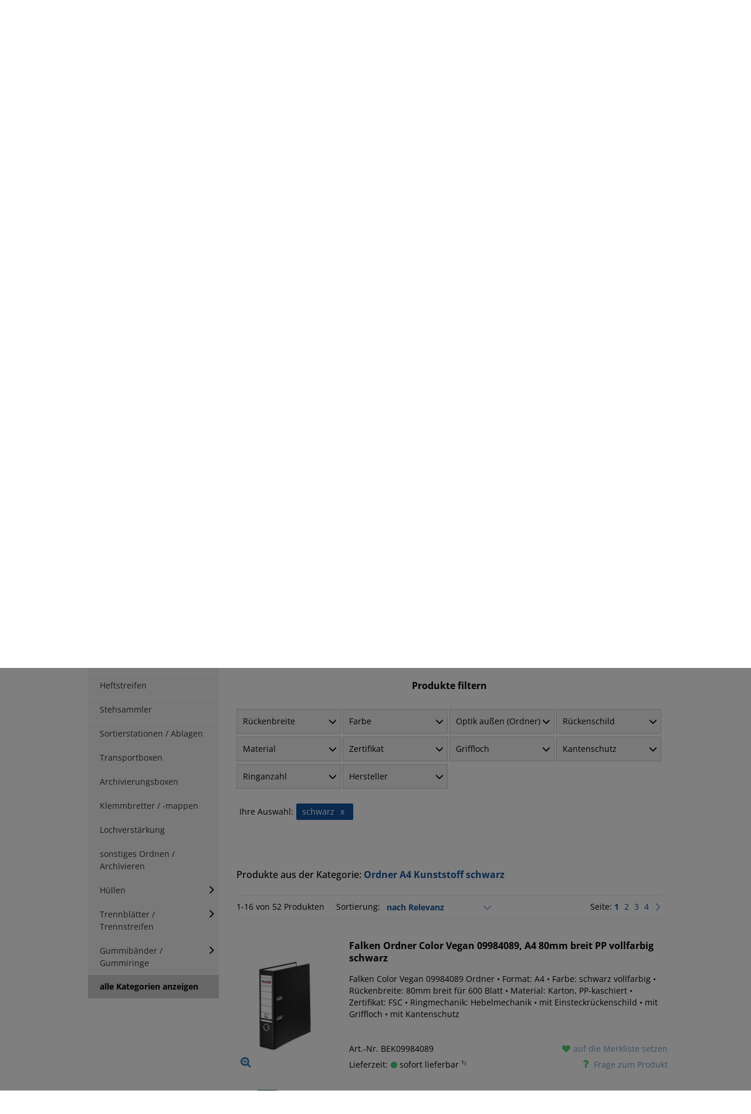

--- FILE ---
content_type: text/html; charset=utf-8
request_url: https://www.buero-bedarf-thueringen.de/f/ordner-a4-kunststoff-schwarz/
body_size: 53707
content:
<!DOCTYPE html PUBLIC "-//W3C//DTD XHTML 1.1//EN" "http://www.w3.org/TR/xhtml11/DTD/xhtml11.dtd">
<!--[if lt IE 7]> <html class="no-js lt-ie9 lt-ie8 lt-ie7 " lang="de"> <![endif]-->
<!--[if IE 7]><html class="no-js lt-ie9 lt-ie8 ie7" lang="de"> <![endif]-->
<!--[if IE 8]><html class="no-js lt-ie9 ie8" lang="de"> <![endif]-->
<!--[if gt IE 8]> <html class="no-js ie9" lang="de"> <![endif]-->
<html xmlns="http://www.w3.org/1999/xhtml" xml:lang="de">

<head>
    <title>Ordner A4 Kunststoff schwarz kaufen &raquo; Top Qualit&auml;t &amp; Preise</title>
        <meta name="description" content="Ordner A4 Kunststoff schwarz direkt ab Lager » Ideal für Firmen &amp; Privat ✅ schneller Versand ✅ Kauf auf Rechnung ✅ Jetzt entdecken &amp; bestellen!" />
        
    <meta name="viewport" content="width=device-width, initial-scale=1" />
    <meta http-equiv="Content-Type" content="application/xhtml+xml; charset=utf-8" />
    <meta http-equiv="content-language" content="de" />
    <meta name="generator" content="PrestaShop" />
                <meta name="robots" content="index,follow" />
        <link rel="icon" type="image/vnd.microsoft.icon" href="/favicon.ico" />
    <link rel="shortcut icon" type="image/x-icon" href="/favicon.ico" />
    <script type="text/javascript">
        var baseDir = 'https://www.buero-bedarf-thueringen.de/';
        var baseUri = 'https://www.buero-bedarf-thueringen.de/';
        var static_token = 'd6b72b7df338c4be5cfd2bc324a269cc';
        var token = '73615e3281fbe5ab672c3bb57c505b7e';
                var priceDisplayPrecision = 2;
        var priceDisplayMethod = 0;
        var roundMode = 2;
        function hideShopInfo() {

            $.ajax({
                type: 'POST',
                headers: { "cache-control": "no-cache" },
                url: baseUri + '?rand=' + new Date().getTime(),
                async: true,
                cache: false,
                dataType: "json",
                data: 'ajax=true' +
                    '&hideshopinfo=1',
                success: function(jsonData) {
                    $('#shopinfo').hide();
                    // Auch den "Hinweis schließen x" Link ausblenden
                    $('a[href="javascript:hideShopInfo();"]').hide();
                }
            });
        }
    </script>
            
        
        
        <script type="text/javascript" src="/themes/alpedia/js/dialog.js?v=3"></script>

        <link href="/themes/alpedia/bootstrap/css/bootstrap.css" rel="stylesheet" type="text/css" media="all" />
        <link rel="stylesheet" href="/js/jquery/plugins/autocomplete/jquery.autocomplete.css" type="text/css" media="all" />
        

                                    <link href="/themes/alpedia/css/grid_prestashop.css?v=4" rel="stylesheet" type="text/css" media="all" />
                            <link href="/themes/alpedia/css/global.css?v=4" rel="stylesheet" type="text/css" media="all" />
                            <link href="/themes/alpedia/css/scenes.css?v=4" rel="stylesheet" type="text/css" media="all" />
                            <link href="/themes/alpedia/css/category.css?v=4" rel="stylesheet" type="text/css" media="all" />
                            <link href="/themes/alpedia/css/product_list.css?v=4" rel="stylesheet" type="text/css" media="all" />
                            <link href="/modules/blockspecials/blockspecials.css?v=4" rel="stylesheet" type="text/css" media="all" />
                            <link href="/js/jquery/ui/themes/base/jquery.ui.theme.css?v=4" rel="stylesheet" type="text/css" media="all" />
                            <link href="/js/jquery/ui/themes/base/jquery.ui.slider.css?v=4" rel="stylesheet" type="text/css" media="all" />
                            <link href="/js/jquery/ui/themes/base/jquery.ui.core.css?v=4" rel="stylesheet" type="text/css" media="all" />
                            <link href="/themes/alpedia/css/modules/blocklayered/blocklayered-15.css?v=4" rel="stylesheet" type="text/css" media="all" />
                            <link href="/themes/alpedia/css/modules/productcomments/productcomments.css?v=4" rel="stylesheet" type="text/css" media="all" />
                            <link href="/themes/alpedia/css/modules/blockuserinfo/blockuserinfo.css?v=4" rel="stylesheet" type="text/css" media="all" />
                            <link href="/modules/blocksearch/blocksearch.css?v=4" rel="stylesheet" type="text/css" media="all" />
                            <link href="/modules/bamegamenu/views/css/font.css?v=4" rel="stylesheet" type="text/css" media="all" />
                            <link href="/themes/alpedia/css/modules/bamegamenu/views/css/megamenu.css?v=4" rel="stylesheet" type="text/css" media="all" />
                            <link href="/modules/bamegamenu/views/css/font_end.css?v=4" rel="stylesheet" type="text/css" media="all" />
                            <link href="/modules/bamegamenu/views/css/font-awesome.min.css?v=4" rel="stylesheet" type="text/css" media="all" />
                            <link href="/modules/bamegamenu/views/css/light.css?v=4" rel="stylesheet" type="text/css" media="all" />
                            <link href="/themes/alpedia/css/modules/bamegamenu/views/css/style_Mobie.css?v=4" rel="stylesheet" type="text/css" media="all" />
                            <link href="/modules/bamegamenu/views/css/3rd_customize.css?v=4" rel="stylesheet" type="text/css" media="all" />
                            <link href="/themes/alpedia/css/modules/hpp/css/internal-tabs.css?v=4" rel="stylesheet" type="text/css" media="all" />
                            <link href="/themes/alpedia/css/modules/hpp/css/hpp.css?v=4" rel="stylesheet" type="text/css" media="all" />
                            <link href="/modules/hpp/css/global.css?v=4" rel="stylesheet" type="text/css" media="all" />
                            <link href="/modules/hpp/css/homefeaturedslider.css?v=4" rel="stylesheet" type="text/css" media="all" />
                            <link href="/themes/alpedia/css/modules/blockviewed/blockviewed.css?v=4" rel="stylesheet" type="text/css" media="all" />
                            <link href="/themes/alpedia/css/modules/blockwishlist/blockwishlist.css?v=4" rel="stylesheet" type="text/css" media="all" />
                            <link href="/modules/productsendrequest/productsendrequest.css?v=4" rel="stylesheet" type="text/css" media="all" />
                            <link href="/themes/alpedia/css/modules/sendtoafriend/sendtoafriend.css?v=4" rel="stylesheet" type="text/css" media="all" />
                            <link href="/modules/inkandtoner/library/inktonerfinder_chosen/chosen.css?v=4" rel="stylesheet" type="text/css" media="all" />
                            <link href="/themes/alpedia/css/modules/inkandtoner/views/css/inktonerfinder.css?v=4" rel="stylesheet" type="text/css" media="all" />
                            <link href="/themes/alpedia/css/contact-form.css?v=4" rel="stylesheet" type="text/css" media="all" />
                            <link href="/js/jquery/ui/themes/base/jquery.ui.datepicker.css?v=4" rel="stylesheet" type="text/css" media="all" />
                            <link href="/modules/layerslider/views/css/layerslider/layerslider.css?ver=6.5.9?v=4" rel="stylesheet" type="text/css" media="all" />
                            <link href="/themes/alpedia/js//bbtbxslider/jquery.bbtbxslider.css?v=4" rel="stylesheet" type="text/css" media="all" />
                            <link href="/themes/alpedia/css/responsive.css?v=2" rel="stylesheet" type="text/css" media="all" />
        <link href="/themes/alpedia/css/modules/blocknewsletter/blocknewsletter.css" rel="stylesheet" type="text/css"
            media="all" />
                                    <script type="text/javascript" src="/js/jquery/jquery-1.12.2.min.js?v=2"></script>
                            <script type="text/javascript" src="/js/jquery/jquery-migrate-1.2.1.js?v=2"></script>
                            <script type="text/javascript" src="/js/jquery/plugins/jquery.easing.js?v=2"></script>
                            <script type="text/javascript" src="/js/tools.js?v=2"></script>
                            <script type="text/javascript" src="/themes/alpedia/js/tools/treeManagement.js?v=2"></script>
                            <script type="text/javascript" src="/themes/alpedia/js/modules/blocklayered/blocklayered.js?v=2"></script>
                            <script type="text/javascript" src="/js/jquery/ui/jquery.ui.core.min.js?v=2"></script>
                            <script type="text/javascript" src="/js/jquery/ui/jquery.ui.widget.min.js?v=2"></script>
                            <script type="text/javascript" src="/js/jquery/ui/jquery.ui.mouse.min.js?v=2"></script>
                            <script type="text/javascript" src="/js/jquery/ui/jquery.ui.slider.min.js?v=2"></script>
                            <script type="text/javascript" src="/js/jquery/plugins/jquery.scrollTo.js?v=2"></script>
                            <script type="text/javascript" src="/modules/bamegamenu/views/js/megamenu.js?v=2"></script>
                            <script type="text/javascript" src="/themes/alpedia/js/modules/blockwishlist/js/ajax-wishlist.js?v=2"></script>
                            <script type="text/javascript" src="/modules/inkandtoner/library/inktonerfinder_chosen/chosen.jquery.min.js?v=2"></script>
                            <script type="text/javascript" src="/modules/popuppro/js/hidepopup.js?v=2"></script>
                            <script type="text/javascript" src="/modules/popuppro/js/jquery.joverlay.min.js?v=2"></script>
                            <script type="text/javascript" src="/js/jquery/ui/jquery.ui.datepicker.min.js?v=2"></script>
                            <script type="text/javascript" src="/js/jquery/ui/i18n/jquery.ui.datepicker-de.js?v=2"></script>
                            <script type="text/javascript" src="/modules/powerfulformgenerator/views/js/contact-form-enhanced.js?v=2"></script>
                            <script type="text/javascript" src="/modules/rcpgtagmanager/views/js/hook/RcTagManagerLib.js?v=2"></script>
                            <script type="text/javascript" src="/modules/layerslider/views/js/layerslider/greensock.js?ver=1.19.0?v=2"></script>
                            <script type="text/javascript" src="/modules/layerslider/views/js/layerslider/layerslider.kreaturamedia.jquery.js?ver=6.5.9?v=2"></script>
                            <script type="text/javascript" src="/modules/layerslider/views/js/layerslider/layerslider.transitions.js?ver=6.5.9?v=2"></script>
                            <script type="text/javascript" src="/img//layerslider.custom.transitions.js?ver=6.5.9?v=2"></script>
                            <script type="text/javascript" src="/themes/alpedia/js//bbtbxslider/jquery.bbtbxslider.min.js?v=2"></script>
                            <script type="text/javascript" src="/themes/alpedia/bootstrap/js/bootstrap.js"></script>
        <script type="text/javascript" src="/themes/alpedia/bootstrap/js/bootstrap-hover-dropdown.min.js"></script>
        <script type="text/javascript" src="/themes/alpedia/js/pagination.js"></script>
        <!-- Splide (Slider) -->
        <script type="text/javascript" src="/themes/alpedia/js/splide.min.js"></script>
        <link rel="stylesheet" href="/themes/alpedia/css/splide-core.min.css">
        
        <style>
    
    #jOverlayContent {
        display: none;
    }

    #close {
        z-index: 9999999999999999999;
        cursor: pointer;
        display: block;
        width: 32px;
        height: 32px;
        position: absolute;
        right: -18px;
        top: -18px;
     background: url('https://www.buero-bedarf-thueringen.de/modules/popuppro/close.png') top left no-repeat;  clear: both;
        overflow: hidden;
    }

    @media only screen and (min-width: 100px) and (max-width: 568px) {
        #popuppro {
            display: none;
        }

        #popuppro_tablet {
            display: none;
        }

        #popuppro_mobile {
            display: block !important;
        }
    }

    @media only screen and (min-width: 569px) and (max-width: 1025px) {
        #popuppro {
            display: none;
        }

        #popuppro_tablet {
            display: block !important;
        }

        #popuppro_mobile {
            display: none;
        }
    }

    @media (min-width: 1026px) {
        #popuppro {
            display: block !important;
        }

        #popuppro_tablet {
            display: none;
        }

        #popuppro_mobile {
            display: none;
        }
    }

    
</style>

                                                    
                
                
    
                    
    
    
    
    
                
                                                    
        
        

    
                                                                                                                    
                
                
    
                    
    
    
    
    
                
                                                    
        
        

    
    

<meta name="generator" content="Powered by Creative Slider 6.5.9 - Multi-Purpose, Responsive, Parallax, Mobile-Friendly Slider Module for PrestaShop." />

        <script type="text/javascript" src="/js/jquery/plugins/autocomplete/jquery.autocomplete.js"></script>
                    <!-- bestkit_gifts -->
            <link href="/themes/alpedia/css/modules/bestkit_gifts/css/bestkit_gifts.css?12" rel="stylesheet" type="text/css"
                media="all" />
            <script type="text/javascript" src="/themes/alpedia/js/modules/bestkit_gifts/js/jquery.bxSlider.min.js?9"></script>
            <script type="text/javascript" src="/themes/alpedia/js/modules/bestkit_gifts/js/bestkit_gifts.js?9"></script>
                <script type="text/javascript">
                 
    </script>
</head>


        <body id="category"             class="category">
            

            
            <div id="add-to-cart-top-indicator">
                <span class="d-flex align-items-center gap-1">
                    <svg xmlns="http://www.w3.org/2000/svg" width="16" height="16" fill="currentColor" class="bi bi-check-lg d-inline" viewBox="0 0 16 16">
                        <path d="M12.736 3.97a.733.733 0 0 1 1.047 0c.286.289.29.756.01 1.05L7.88 12.01a.733.733 0 0 1-1.065.02L3.217 8.384a.757.757 0 0 1 0-1.06.733.733 0 0 1 1.047 0l3.052 3.093 5.4-6.425z"/>
                    </svg>
                    <span>Artikel wurde in den <span class="text-decoration-underline hover-pointer" onclick="openCloseSlideInShoppingCart()">Warenkorb</span> gelegt</span>
                </span>
            </div>

            <div id="add-to-cart-top-indicator--error">
                <span class="d-flex align-items-center gap-1">
                    <svg xmlns="http://www.w3.org/2000/svg" width="16" height="16" fill="currentColor" class="bi bi-exclamation-circle d-inline me-2" viewBox="0 0 16 16">
                        <path d="M8 15A7 7 0 1 1 8 1a7 7 0 0 1 0 14m0 1A8 8 0 1 0 8 0a8 8 0 0 0 0 16"/>
                        <path d="M7.002 11a1 1 0 1 1 2 0 1 1 0 0 1-2 0M7.1 4.995a.905.905 0 1 1 1.8 0l-.35 3.507a.552.552 0 0 1-1.1 0z"/>
                    </svg>
                    <span>Ein Fehler ist aufgetreten: </span>
                    <span id="add-to-cart-top-indicator--error__text"></span>
                </span>
            </div>

            <style>
                #add-to-cart-top-indicator {
                    display: none;
                    position: fixed;
                    top: -50px;
                    left: 0;
                    right: 0;
                    justify-content: center;
                    padding: 1rem;
                    color: var(--color-dark-blue);
                    background-color: var(--color-gold);
                    z-index: 11;
                    animation-name: add-to-cart-top-indicator;
                    animation-duration: 4s;
                }

                #add-to-cart-top-indicator.visible {
                    display: flex;
                }

                #add-to-cart-top-indicator--error {
                    display: none;
                    position: fixed;
                    top: -50px;
                    left: 0;
                    right: 0;
                    justify-content: center;
                    padding: 1rem;
                    color: white;
                    background-color: var(--color-red);
                    z-index: 11;
                    animation-name: add-to-cart-top-indicator;
                    animation-duration: 6s;
                }

                #add-to-cart-top-indicator--error.visible {
                    display: flex;
                }

                @keyframes add-to-cart-top-indicator {
                    0% {
                        top: -50px;
                    }
                    7% {
                        top: 0;
                    }
                    93% {
                        top: 0;
                    }
                    100% {
                        top: -50px;
                    }
                }
            </style>

            
                <script>
                    function displayError(errors) {
                        document.querySelector('#add-to-cart-top-indicator--error__text').innerText = errors.join('\n');
                        // Animation
                        document.querySelector('#add-to-cart-top-indicator--error').classList.remove("visible");
                        setTimeout(() => {
                            document.querySelector('#add-to-cart-top-indicator--error').classList.add("visible");
                        }, 30);
                    }
                </script>
            

                        
			
            


                                                                <div id="shop_toggler">
                                                    <div class="container private">
                                <div class="row">
                                    <div class="col-md-12">
                                        <div class="d-flex flex-column align-items-center gap-4">
                                            <div class="d-flex flex-column flex-md-row justify-content-between gap-3 gap-md-5 w-100">
                                                <div class="d-flex align-items-center gap-5">
                                                    <img class="d-none d-md-block" src="/themes/alpedia/img/alpedia.svg" width="auto" height="36" />
                                                                                                            <div id="shopinfo">
                                                            <span><b>Privatkundenshop</b> -  Alle Preise inkl. MwSt, gültig für Privatkunden.</span>
                                                        </div>
                                                                                                    </div>
                                                <div class="d-flex justify-content-between gap-4">
                                                    <img class="d-md-none" src="/themes/alpedia/img/alpedia.svg" width="auto" height="26" />
                                                    <div class="d-flex flex-column align-items-end justify-content-center">
                                                                                                                    <a class="text-nowrap" href="javascript:hideShopInfo();">Hinweis schließen x</a>
                                                                                                                                                                            <a href="https://www.buero-bedarf-thueringen.de/f/ordner-a4-kunststoff-schwarz/?togglebusiness=1"
                                                                class="text-nowrap arrow">zum Geschäftskundenshop</a>
                                                                                                            </div>
                                                </div>
                                            </div>
                                        </div>
                                    </div>
                                </div>
                            </div>
                                            </div>
                                <div id="header-bg">
                    <div></div>
                </div>
                <!-- Header -->

                <div id="header">
                    <div class="container">
                        <div class="row">
                            <div class="column col-md-12">
                            
                                <div id="header_user" >
    <div id="frachtinfo">
        frachtfreie Lieferung ab 150 €
    </div>
            <a href="https://www.buero-bedarf-thueringen.de/mein-Konto"
            title="Login für Ihren Kundenbereich" class="login"
            rel="nofollow">Anmelden</a>
        <a href="https://www.buero-bedarf-thueringen.de/module/blockwishlist/mywishlist"
        title="Meine Merkliste" class="mywishlist " rel="nofollow">Merkliste</a>
    <ul id="header_nav">
                    <li id="user_account">
                <a href="https://www.buero-bedarf-thueringen.de/mein-Konto" title="Login für Ihren Kundenbereich" rel="nofollow">
                    <img src="/themes/alpedia/img/icon/ico-account.png" alt="Login für Ihren Kundenbereich" width="30" height="24">
                </a>
            </li>
                            <li id="shopping_cart">
                                    <button type="button" title="(Leer)" class="" disabled>
                        <i class="bi bi-cart4 fs-3 lh-1 me-1"></i>
                        <span class="ajax_cart_quantity">0 Artikel</span>
                        <span>&#124;</span>
                        <span class="ajax_cart_total">0,00 €</span>
                    </button>
                                
            </li>
            </ul>

</div>
                                <div id="header_logo">
                                    <a href="https://www.buero-bedarf-thueringen.de/" title="B&uuml;robedarf Th&uuml;ringen">
                                        <img class="logo" src="/themes/alpedia/img/bbt-2.webp"
                                            alt="B&uuml;robedarf Th&uuml;ringen" />
                                    </a>
                                </div>
                                			<style type="text/css">
	@media only screen and (max-width : 768px){
		#mega_menu_plus.ontop{
			position: static !important;
		}
	}
	</style>
				<script type="text/javascript">
			var anchor='default';
			var speed=500;
		</script>
		<!-- Menu -->
	  
	<div id="mega_menu_plus" class="mg-contener language_ltr clearfix col-lg-12">
		<div class="mobi"><a title="menu"><span class='menu-item-link-text fa fa-bars'>&nbsp;</span></a></div>
		<ul class="mg-menu hidden-ul clearfix menu-content">
			<li class="sf-search noBack"><!-- block seach mobile -->
<!-- Block search module TOP -->
<div id="search_block_top">
    <a href="/artikeluebersicht/">Artikel A-Z</a>
    <form method="get" action="https://www.buero-bedarf-thueringen.de/suche" id="searchbox">
        <p>
            <label for="search_query_top"><!-- image on background --></label>
            <input type="hidden" name="controller" value="search" />
            <input type="hidden" name="orderby" value="position" />
            <input type="hidden" name="orderway" value="desc" />
            <input class="search_query" type="search" id="search_query_top" name="search_query" value="" placeholder="Suchen nach Name, EAN, Art.-Nr..." />
            <input type="submit" value="suchen" id="bt_search" />
        </p>
    </form>
</div>

<!-- /Block search module TOP -->
<script type="text/javascript">
    $(document).ready(function() {
        // Verhindert die Suche, wenn nur der Platzhaltertext eingegeben wurde
        $('#bt_search').click(function(event) {
            if($('#search_query_top').val() == '' || 
                $('#search_query_top').val() == 'Suchen nach Name, EAN, Art.-Nr...') {
                event.preventDefault();
            }
        });
    });
</script>

<script type="application/ld+json">
{
    "@context": "http://schema.org",
    "@type": "WebSite",
    "url": "https://www.buero-bedarf-thueringen.de/",
    "potentialAction": {
        "@type": "SearchAction",
        "target": "https://www.buero-bedarf-thueringen.de/suche?search_query={search_term_string}",
        "query-input": "required name=search_term_string"
    }
}
</script></li>   
      <li class='mainmenu-parent menu-level-0_1 submenu'><a href='https://www.buero-bedarf-thueringen.de' title='alle Kategorien' >
                                    <span class='menu-item-link-text '>alle Kategorien</span>
                                </a><span class='submore'></span><div style='display:none' class='submenu-level-0_1 sub fullwidth clearfix'> <div class='submenu-container'><div class='rows row_0' ><div style='' class='cols col_0 clearfix'><div class='content_submenu clearfix'><div class='titlesub clearfix'>
                                    <span class='menu-item-link-text'>Hauptkategorien</span></div><span class='submore'>
                                    </span><ul class='menucode clearfix'><li><div class='phpcode'><ul class='menulink clearfix'><li class="level_1"><a href='https://www.buero-bedarf-thueringen.de/papiere-buecher-formulare/' title='Papiere / B&uuml;cher / Formulare'><span class='menu-item-link-text'>Papiere / B&uuml;cher / Formulare</span></a></li><li class="level_1"><a href='https://www.buero-bedarf-thueringen.de/etiketten/' title='Etiketten'><span class='menu-item-link-text'>Etiketten</span></a></li><li class="level_1"><a href='https://www.buero-bedarf-thueringen.de/ordnen-archivieren/' title='Ordnen / Archivieren'><span class='menu-item-link-text'>Ordnen / Archivieren</span></a></li><li class="level_1"><a href='https://www.buero-bedarf-thueringen.de/versandmaterial/' title='Versandmaterial'><span class='menu-item-link-text'>Versandmaterial</span></a></li><li class="level_1"><a href='https://www.buero-bedarf-thueringen.de/alles-fuer-den-schreibtisch/' title='Alles f&uuml;r den Schreibtisch'><span class='menu-item-link-text'>Alles f&uuml;r den Schreibtisch</span></a></li><li class="level_1"><a href='https://www.buero-bedarf-thueringen.de/tinte-toner-farbbaender/' title='Druckerpatronen / Toner / Farbb&auml;nder'><span class='menu-item-link-text'>Druckerpatronen / Toner / Farbb&auml;nder</span></a></li><li class="level_1"><a href='https://www.buero-bedarf-thueringen.de/konferenzen-planen-prasentieren/' title='Konferenzen / Planen / Pr&auml;sentieren'><span class='menu-item-link-text'>Konferenzen / Planen / Pr&auml;sentieren</span></a></li><li class="level_1"><a href='https://www.buero-bedarf-thueringen.de/buerotechnik/' title='B&uuml;rotechnik'><span class='menu-item-link-text'>B&uuml;rotechnik</span></a></li><li class="level_1"><a href='https://www.buero-bedarf-thueringen.de/bueromoebel/' title='B&uuml;rom&ouml;bel'><span class='menu-item-link-text'>B&uuml;rom&ouml;bel</span></a></li><li class="level_1"><a href='https://www.buero-bedarf-thueringen.de/catering-und-lebensmittel/' title='Catering / Lebensmittel'><span class='menu-item-link-text'>Catering / Lebensmittel</span></a></li><li class="level_1"><a href='https://www.buero-bedarf-thueringen.de/hygiene-und-reinigung/' title='Hygiene / Reinigung / Erste-Hilfe'><span class='menu-item-link-text'>Hygiene / Reinigung / Erste-Hilfe</span></a></li><li class="level_1"><a href='https://www.buero-bedarf-thueringen.de/betriebskleidung/' title='Betriebskleidung / Koffer / Taschen'><span class='menu-item-link-text'>Betriebskleidung / Koffer / Taschen</span></a></li><li class="level_1"><a href='https://www.buero-bedarf-thueringen.de/werkstatt-werkzeuge/' title='Werkstatt &amp; Werkzeuge'><span class='menu-item-link-text'>Werkstatt &amp; Werkzeuge</span></a></li><li class="level_1"><a href='https://www.buero-bedarf-thueringen.de/neue-produkte/' title='neue Produkte'><span class='menu-item-link-text'>neue Produkte</span></a></li><li class="level_1"><a href='https://www.buero-bedarf-thueringen.de/alpedia-deals/' title='ALPEDIA DEALS %'><span class='menu-item-link-text'>ALPEDIA DEALS %</span></a></li><li class="level_1"><a href='https://www.buero-bedarf-thueringen.de/kalender/' title='Kalender'><span class='menu-item-link-text'>Kalender</span></a></li><li class="level_1"><a href='https://www.buero-bedarf-thueringen.de/schreiben-korrigieren-zeichnen/' title='Schreiben / Korrigieren / Zeichnen'><span class='menu-item-link-text'>Schreiben / Korrigieren / Zeichnen</span></a></li><li class="level_1"><a href='https://www.buero-bedarf-thueringen.de/schulbedarf/' title='Schulbedarf'><span class='menu-item-link-text'>Schulbedarf</span></a></li><li class="level_1"><a href='https://www.buero-bedarf-thueringen.de/weihnachtspapiere-und-umschlage-uvm/' title='Weihnachtspapiere und -umschl&auml;ge'><span class='menu-item-link-text'>Weihnachtspapiere und -umschl&auml;ge</span></a></li></ul></div></li></ul></div></div><div style='' class='cols col_1 clearfix'><div class='content_submenu clearfix'><div class='titlesub clearfix'>
                                    <span class='menu-item-link-text'>Topkategorien</span></div><span class='submore'>
                                    </span><ul class='menuhtml clearfix'><li><p><a title="Kopierpapier" href="/kopierpapier/">Kopierpapier</a> <a title="Universaletiketten" href="/blankoetiketten/">Universaletiketten</a> <a title="Versandtaschen C4" href="/versandtaschen-c4/">Versandtaschen C4</a> <a title="Briefumschläge DIN Lang" href="/briefumschlaege-din-lang/">Briefumschläge DIN Lang</a> <a title="Ringbücher" href="/ringbuecher/">Ringbücher</a> <a title="Packband" href="/packband/">Packband</a> <a title="breite Ordner A4 Pappe" href="/breite-a4-pappordner/">breite Ordner A4 Pappe</a></p></li></ul></div></div><div style='' class='cols col_2 clearfix'><div class='content_submenu clearfix'><div class='titlesub clearfix'>
                                    <span class='menu-item-link-text'>Marken & Hersteller</span></div><span class='submore'>
                                    </span><ul class='menuhtml clearfix'><li><p><a title="alle Marken anzeigen" href="/hersteller">alle Marken anzeigen</a></p></li></ul></div></div></div></div></div></li> 
            <li class="lnk_2"><a href="/blog">Blog</a></li>
      <li class="lnk_3"><a href="/tinte-toner-farbbaender/">Tinte- &amp; Toner Schnellsuche</a></li>
      <li class="cms_6"><a href="/info/hilfe-und-ratgeberseiten">Hilfe- &amp; Ratgeberseiten</a></li>
      <li class="lnk_3"><a href="https://www.buero-bedarf-thueringen.de/zulieferer">Lieferantenauswahl</a></li>
		</ul>
    
	</div>  
	<!--/ Menu -->
<script type="text/javascript">
	var width_window=$(window).width();
	width_window=$(window).width();
	if(width_window>768){
		//showPanel(anchor,speed);
	}else{ 
		$('#mega_menu_plus ul li').unbind('hover');
	} 
</script>    <script type="text/javascript">
  var wishlistProductsIds = [];
  
	  var loggin_required = 'Sie müssen angemeldet sein, um Ihre Merklisten zu verwalten zu können.';
  var mywishlist_url = 'https://www.buero-bedarf-thueringen.de/module/blockwishlist/mywishlist';
  var added_to_wishlist = 'Zu Ihrer Merkliste hinzugefügt';
	var isLoggedWishlist = false;
</script>


                                

                                
                            </div>
                        </div>
                    </div>
                </div>
                
                <div id="ie_hinweis" style="display: none;">
                    <div class="container"> <br><br>
                        <div class="text-center fo12  text-warning bg-warning" style="padding:10px; border:1px solid gold;">
                            <div class="text-danger"><b>WICHTIGER HINWEIS</b></div>
                            Sie verwenden vermutlich Internet Explorer oder Edge (Legacy-Version). Leider gibt es hier Probleme mit dem korrekten Bestellablauf. Bitte wechseln Sie deshalb auf einen aktuellen Browser wie Chrome, Firefox, Edge (Chromium-Version), Safari oder Opera.
                        </div>
                    </div>
                </div>

                <div id="modalContainer"></div>

                
                
<script>
    let cart_qties = 0;



    let ajaxCallExecuted = false;

    function openCloseSlideInShoppingCart() {
        if (cart_qties === 0) {
            return;
        }

        let element = document.querySelector(".slide-in-shopping-cart");

        if (element.classList.contains("closed")) {
            element.classList.add("loading");
        }

        if (!ajaxCallExecuted) {
            ajaxLoadCartHtml().then(() => {
                ajaxCallExecuted = true;
                showSlideInShoppingCart();
            });
        } else {
            showSlideInShoppingCart();
        }
    }

    function showSlideInShoppingCart() {
        let element = document.querySelector(".slide-in-shopping-cart");
        element.classList.remove("loading");

        if (element.classList.contains("closed")) {
            element.classList.remove("closed");
            window.setTimeout(function() {
                element.classList.add("open");
            }, 0);
        } else if (element.classList.contains("open")) {
            element.classList.remove("open");
            window.setTimeout(function() {
                element.classList.add("closed");
            }, 600);
        }
    }

    // current scroll position of slide in cart
    let slideInShoppingCartCurrentScrollTop = 0;

    function ajaxLoadCartHtml(data = null) {
        return new Promise((resolve, reject) => {
            // Wenn data bereits vorhanden ist, direkt verarbeiten
            if (data) {
                processCartData(data, resolve);
                return;
            }
            
            // Ansonsten den normalen AJAX-Request durchführen
            $.ajax({
                url: "index.php?controller=order-opc",
                cache: false,
                async: true,
                success: function(data) {
                    processCartData(data, resolve);
                },
                error: function(XMLHttpRequest, textStatus, errorThrown) {
                    console.error({ XMLHttpRequest, textStatus, errorThrown });
                    window.location.assign("index.php?controller=order-opc");
                    reject();
                },
            });
        });
    }

    // Hilfsfunktion zur Verarbeitung der Cart-Daten
    function processCartData(data, resolve) {
        const parser = new DOMParser();
        const htmlDoc = parser.parseFromString(data, "text/html");
        let slide_in_shopping_cart_wrapper = htmlDoc.querySelector(
            "#slide-in-shopping-cart-wrapper");
        
        if (slide_in_shopping_cart_wrapper !== null) {
            $(".slide-in-shopping-cart")[0].innerHTML = "";
            $(".slide-in-shopping-cart")[0].append(slide_in_shopping_cart_wrapper);
            $(".slide-in-shopping-cart").addClass("loaded");
            
            if (document.querySelector(".slide-in-shopping-cart__main").classList
                .contains("loading")) {
                document.querySelector(".slide-in-shopping-cart__main").classList
                    .remove("loading");
            }
            
            addAllEventListener();
            updateHeaderNav(data);
            // Set old Scroll Position
            document.querySelector('#slide-in-shopping-cart-wrapper').scrollTop =
                slideInShoppingCartCurrentScrollTop;
            initializeAllSlider($(".slide-in-shopping-cart")[0]);
            resolve();
            
            // bestkit_gift integration (temporär)
            bestkitgift_ajax_controller = slide_in_shopping_cart_wrapper.querySelector(
                "#bestkitgift_ajax_controller").innerText;
        } else {
            window.location.reload();
        }
    }

    function refreshCart() {
        document.querySelector(".slide-in-shopping-cart__main").classList.add("loading");
        return new Promise((resolve, reject) => {
            $.ajax({
                url: "index.php?controller=order-opc",
                cache: false,
                async: true,
                success: function(data) {
                    const parser = new DOMParser();
                    const htmlDoc = parser.parseFromString(data, "text/html");
                    let slide_in_shopping_cart_wrapper = htmlDoc.querySelector(
                        "#slide-in-shopping-cart-wrapper");
                    if (slide_in_shopping_cart_wrapper !== null) {
                        $(".slide-in-shopping-cart")[0].innerHTML = "";
                        $(".slide-in-shopping-cart")[0].append(slide_in_shopping_cart_wrapper);
                        $(".slide-in-shopping-cart").addClass("loaded");
                        if (document.querySelector(".slide-in-shopping-cart__main").classList
                            .contains("loading")) {
                            document.querySelector(".slide-in-shopping-cart__main").classList
                                .remove("loading");
                        }
                        addAllEventListener();
                        // Set old Scroll Position
                        document.querySelector('#slide-in-shopping-cart-wrapper').scrollTop =
                            slideInShoppingCartCurrentScrollTop;
                        initializeAllSlider($(".slide-in-shopping-cart")[0]);
                        resolve();
                    } else {
                        window.location.reload()

                    }

                    // bestkit_gift integration (tempoär)
                    bestkitgift_ajax_controller = slide_in_shopping_cart_wrapper.querySelector(
                        "#bestkitgift_ajax_controller").innerText;
                },
                error: function(XMLHttpRequest, textStatus, errorThrown) {
                    console.error({ XMLHttpRequest, textStatus, errorThrown });
                    window.location.assign("index.php?controller=order-opc");
                    reject();
                },
            });

        })
    }

    // close slide-in-shopping-cart if outside click
    document.body.addEventListener('click', function(event) {
        var cartWrapper = document.getElementById('slide-in-shopping-cart-wrapper');
        var slideInCart = document.getElementsByClassName('slide-in-shopping-cart')[0];
        // if cartWrapper exist
        if (cartWrapper) {
            if (!cartWrapper.contains(event.target) && slideInCart.classList.contains('open')) {
                openCloseSlideInShoppingCart();
            }
        }
    });

    function ajaxCartQuantity(url, payload) {
        document.querySelector(".slide-in-shopping-cart__main").classList.add("loading");
        $.ajax({
            url: url + '?ajax=true',
            cache: false,
            async: true,
            data: payload,
            dataType: "json",
            success: function(data) {
                if (data.hasError) {
                    console.error(data.errors.join('\n'));
                    displayErrorCart(data.errors);
                }
                updateAllAmountInCartFlags();
                ajaxLoadCartHtml();
            },
            error: function(XMLHttpRequest, textStatus, errorThrown) {
                console.error({ XMLHttpRequest, textStatus, errorThrown });
            },
        });
    }

    function ajaxCartQuantityInput(url, payload, currentQty, inputQty, element) {
        document.querySelector(".slide-in-shopping-cart__main").classList.add("loading");

        element.setAttribute("disabled", true);

        let differenceQty = inputQty - currentQty;

        if (differenceQty < 0) {
            payload += "&op=down";
            payload += "&qty=" + (-differenceQty);
        } else {
            payload += "&qty=" + differenceQty;
        }

        ajaxCartQuantity(url, payload);
    }

    let timer_qty_change;

    function ajaxCartQuantityChange(url, payload, currentQty, id_input, opn) {
        clearTimeout(timer_qty_change);

        let quantity_input = document.getElementById(id_input);

        if (opn == "add") {
            quantity_input.value++;
        }

        if (opn == "substract") {
            // != 0, -1, ...
            if (quantity_input.value > 1) {
                quantity_input.value--;
            } else {
                return
            }
        }

        timer_qty_change = setTimeout(function() {
            document.querySelector(".slide-in-shopping-cart__main").classList.add("loading");
            quantity_input.setAttribute("disabled", true);

            let differenceQty = quantity_input.value - currentQty;

            if (differenceQty < 0) {
                payload += "&op=down";
                payload += "&qty=" + (-differenceQty);
            } else {
                payload += "&qty=" + differenceQty;
            }

            ajaxCartQuantity(url, payload);
        }, 1500);
    }

    // bestkit_gift integration, inhalt der var wird per ajaxLoadCartHtml() übergeben (tempoär)
    var bestkitgift_ajax_controller;

    // Warenkorb Button drucken
    function printCart() {
        var shoppingCartForPrint;

        var buttonPrintCart = document.getElementById("buttonPrintCart");

        buttonPrintCart.classList.add("loading");
        buttonPrintCart.setAttribute("disabled", true);

        $.ajax({
            url: "index.php?controller=order-opc",
            cache: false,
            async: true,
            success: function(data) {
                const parser = new DOMParser();
                const htmlDoc = parser.parseFromString(data, "text/html");
                shoppingCartForPrint = htmlDoc.querySelector("#shopping-cart-for-print");
                if (shoppingCartForPrint !== null) {
                    var printContents = shoppingCartForPrint.innerHTML;
                    var printWindow = window.open('', '_blank');
                    printWindow.document.open();
                    printWindow.document.write(
                        '<html><head><title>Warenkorb - Druckansicht</title></head><body>' +
                        printContents + '</body></html>');
                    printWindow.document.close();
                    printWindow.print();
                    buttonPrintCart.classList.remove("loading");
                    buttonPrintCart.removeAttribute("disabled");
                } else {
                    window.alert("Drucken des Warenkorbs ist aktuell nicht möglich.");
                }
            },
            error: function(XMLHttpRequest, textStatus, errorThrown) {
                window.alert("Drucken des Warenkorbs ist aktuell nicht möglich.");
                console.error({ XMLHttpRequest, textStatus, errorThrown });
            },
        });
    }

    // Zubehör-Toogle status initialisieren
    function initAccessorySwitch() {
        // Finde alle Toggle-Elemente (Checkboxes, Buttons mit Klasse oder data-Attribut)
        const switchElements = document.querySelectorAll('.toggle-accessory-slider, [data-toggle-accessory], button[data-toggle-accessory], .btn-toggle-accessory');
        if (switchElements.length === 0) return;

        // Hole den gespeicherten Status, bevor wir den Event Listener hinzufügen
        const savedState = localStorage.getItem('accessorySliderVisible');
        
        // Setze den initialen Status basierend auf localStorage oder true als Fallback
        const initialState = savedState !== null ? savedState === 'true' : true;
        
        // Aktualisiere die Sichtbarkeit basierend auf dem initialen Status
        updateAccessoryVisibility(initialState);

        // Event Listener für alle Switch-Elemente
        switchElements.forEach(switchElement => {
            // Setze den initialen Status je nach Element-Typ
            setElementState(switchElement, initialState);
            
            // Event Listener hinzufügen - unterschiedlich je nach Element-Typ
            const eventType = switchElement.type === 'checkbox' ? 'change' : 'click';
            
            switchElement.addEventListener(eventType, (event) => {
                const newState = getElementState(event.target);
                
                // Synchronisiere alle anderen Toggle-Elemente
                switchElements.forEach(otherElement => {
                    if (otherElement !== event.target) {
                        setElementState(otherElement, newState);
                    }
                });
                
                updateAccessoryVisibility(newState);
            });
        });
    }

    // Hilfsfunktion: Status eines Elements setzen (Checkbox oder Button)
    function setElementState(element, isActive) {
        if (element.type === 'checkbox') {
            element.checked = isActive;
        } else {
            // Für Buttons: CSS-Klassen verwenden
            if (isActive) {
                element.classList.add('active');
                element.setAttribute('aria-pressed', 'true');
            } else {
                element.classList.remove('active');
                element.setAttribute('aria-pressed', 'false');
            }
        }
    }

    // Hilfsfunktion: Status eines Elements auslesen (Checkbox oder Button)
    function getElementState(element) {
        if (element.type === 'checkbox') {
            return element.checked;
        } else {
            // Für Buttons: Toggle zwischen active/inactive
            const isCurrentlyActive = element.classList.contains('active');
            return !isCurrentlyActive; // Toggle-Verhalten
        }
    }

    function updateAccessoryVisibility(isVisible) {
        // Alle Zubehör-Slider finden
        const accessorySliders = document.querySelectorAll('.product-grid__slider');
        
        // Speichere den Status BEVOR wir die Änderungen vornehmen
        localStorage.setItem('accessorySliderVisible', isVisible);
        
        accessorySliders.forEach(slider => {
            if (isVisible) {
                slider.style.display = '';
                slider.style.opacity = '0';
                setTimeout(() => {
                    slider.style.transition = 'opacity 0.3s ease-in-out';
                    slider.style.opacity = '1';
                }, 0);
            } else {
                slider.style.opacity = '0';
                setTimeout(() => {
                    slider.style.display = 'none';
                }, 300);
            }
        });
    }

    // Hinzufügen der Eventlistener, nachdem der Warenkorb geladen wurde
    function addAllEventListener() {
        // Zwischenlösung für Dialoge -> dialog.js
        const dialogOpenButtons = document.querySelectorAll("[data-open-dialog]");
        const dialogCloseButtons = document.querySelectorAll("[data-close-dialog]");

        if (dialogOpenButtons.length > 0 && dialogCloseButtons.length > 0) {
            dialogOpenButtons.forEach((button) => {
                button.addEventListener("click", (event) => openDialog(event.target.getAttribute(
                    "data-open-dialog")));
            });

            dialogCloseButtons.forEach((button) => {
                button.addEventListener("click", (event) => closeDialog(event.target.getAttribute(
                    "data-close-dialog")));
            });
        }

        // get current scroll position and do something
        document.querySelector('#slide-in-shopping-cart-wrapper').addEventListener('scroll', function() {
            slideInShoppingCartCurrentScrollTop = document.querySelector('#slide-in-shopping-cart-wrapper')
                .scrollTop;
            let slideInShoppingCartCurrentScrollHeight = document.querySelector(
                '#slide-in-shopping-cart-wrapper').scrollHeight;
            let slideInShoppingCartCurrentOffsetHeight = document.querySelector(
                '#slide-in-shopping-cart-wrapper').offsetHeight;
            let slideInShoppingCartCurrentRealHeight = slideInShoppingCartCurrentScrollHeight -
                slideInShoppingCartCurrentOffsetHeight;

            // hide the .slide-in-shopping-cart__footer WIP

            // if (slideInShoppingCartCurrentScrollTop > 150) {
            //     document.querySelector('.slide-in-shopping-cart__footer').classList.add('hidden');
            // } else {
            //     document.querySelector('.slide-in-shopping-cart__footer').classList.remove('hidden');
            // }

            // console.log(slideInShoppingCartCurrentRealHeight, slideInShoppingCartCurrentScrollTop);
        });

        // Zubehör-Toogle initialisieren
        initAccessorySwitch();

        // Bootstrap PopOver aktivieren
        const popoverTriggerListCart = document.querySelectorAll('#slide-in-shopping-cart-wrapper [data-bs-toggle="popover"]');
        const popoverListCart = [...popoverTriggerListCart].map((popoverTriggerEl) => new bootstrap.Popover(popoverTriggerEl));
    }

    // Header Warenkorb Info / blockuserinfo (data aus ajaxLoadCartHtml())
    function updateHeaderNav(data) {
        let divHeaderNav;
        const parser = new DOMParser();
        const htmlDoc = parser.parseFromString(data, "text/html");
        divHeaderNav = htmlDoc.getElementById("header_nav");
        if (divHeaderNav !== null) {
            document.getElementById("header_nav").innerHTML = divHeaderNav.innerHTML;
        }
    }

    // Alle Mengen-Flags außerhalb des Warenkorbs aktualisieren
    async function updateAllAmountInCartFlags() {
        try {
            const response = await fetch('index.php?controller=cart?ajax=true', {
                method: 'GET',
                headers: {
                    'Content-Type': 'application/json'
                },
                cache: 'no-cache',
            });

            if (!response.ok) {
                console.error('Fehler: ' + response.statusText);
                return;
            }

            const cartData = await response.json();
            
            // Alle Mengen im DOM auf 0 zurücksetzen (Standard-Badges)
            const allAmountFlags = document.querySelectorAll('[id^="amount-in-cart--"]');
            allAmountFlags.forEach(flag => {
                const quantitySpan = flag.querySelector('span');
                if (quantitySpan) {
                    quantitySpan.textContent = '0';
                } else {
                    // Fallback für alte Struktur ohne span
                    flag.textContent = '0';
                }
                flag.classList.remove('added');
                flag.style.display = 'none';
            });
            
            // Für jedes Produkt im Warenkorb die entsprechenden Flags aktualisieren
            if (cartData.products && cartData.products.length > 0) {
                cartData.products.forEach(product => {                
                    const productId = product.id;
                    const quantity = product.quantity;
                    const idCombination = product.idCombination;
                    
                    // Standard-Badges aktualisieren (alle Kombinationen zusammen)
                    const productFlags = document.querySelectorAll(`#amount-in-cart--${productId}`);
                    productFlags.forEach(flag => {
                        // Nur Flags ohne Kombinations-ID (Standard-Badges)
                        if (!flag.id.includes('--' + productId + '--')) {
                            let totalQuantity = 0;
                            // Summiere alle Mengen für dieses Produkt
                            cartData.products.forEach(p => {
                                if (p.id == productId) {
                                    totalQuantity += parseInt(p.quantity);
                                }
                            });
                            
                            const quantitySpan = flag.querySelector('span');
                            if (quantitySpan) {
                                quantitySpan.textContent = totalQuantity;
                            } else {
                                // Fallback für alte Struktur ohne span
                                flag.textContent = totalQuantity;
                            }
                            
                            if (totalQuantity > 0) {
                                flag.classList.add('added');
                                flag.style.display = 'block';
                            }
                        }
                    });
                    
                    // Expertenmodus-Dialog-Badges aktualisieren (spezifische Kombinationen)
                    if (idCombination) {
                        const expertFlag = document.querySelector(`#amount-in-cart--${productId}--${idCombination}`);
                        if (expertFlag) {
                            const quantitySpan = expertFlag.querySelector('span');
                            if (quantitySpan) {
                                quantitySpan.textContent = quantity;
                            } else {
                                // Fallback für alte Struktur ohne span
                                expertFlag.textContent = quantity;
                            }
                            
                            if (quantity > 0) {
                                expertFlag.classList.add('added');
                                expertFlag.style.display = 'block';
                            }
                        }
                    }
                });
            }
        } catch (error) {
            console.error('Fehler beim Aktualisieren der Mengen-Flags:', error);
        }
    }

    // Lieferant aktivieren und auf eine neue Seite leiten
    function setSupplierAndRedirect(id_supplier, url_redirect) {
        document.querySelector(".slide-in-shopping-cart__main").classList.add("loading");
        $.ajax({
            type: 'POST',
            url: 'index.php' + '?rand=' + new Date().getTime(),
            async: true,
            cache: false,
            dataType: "json",
            data: {
                ajax: true,
                setsupplier: id_supplier
            },
            success: function(jsonData) {
                window.location.href = url_redirect;
            },
            error: function(jqXHR, textStatus, errorThrown) {
                console.error("Fehler:", textStatus, errorThrown);
                refreshCart();
            }
        });
    }

    // Angepasste Funktion für die Slider-Initialisierung
    function initializeAllSlider(containerDiv) {
        // Alle Splide-Elemente innerhalb des containers finden
        const splideElements = containerDiv.querySelectorAll('.splide');
        
        if (splideElements.length === 0) {
            return;
        }

        // Über alle gefundenen Splide-Elemente iterieren
        splideElements.forEach(splideElement => {
            const slidesCount = splideElement.querySelectorAll('.splide__slide').length;

            // Slider initialisieren
            const splide = new Splide(splideElement, {
                type: 'slide',
                perPage: 3,
                breakpoints: {
                    991: {
                        perPage: 3,
                        arrows: slidesCount > 3 ? true : false,
                        padding: { left: '4rem', right: '4rem' }
                    },
                    767: {
                        perPage: 2,
                        arrows: slidesCount > 2 ? true : false,
                        padding: slidesCount > 2 ? { left: '4rem', right: '4rem' } : { left: '0rem', right: '0rem' },
                    },
                    575: {
                        perPage: 1,
                        arrows: slidesCount > 1 ? true : false,
                        padding: slidesCount > 1 ? { left: '4rem', right: '4rem' } : { left: '0rem', right: '0rem' },
                    },
                },
                gap: '2rem',
                pagination: false,
                arrows: false
            });

            // Slider mounten
            splide.mount();
        });

        // Async Form Action (Produkte in WK legen, aus Produktslider)
        const forms = document.querySelectorAll('.cart_product-slider__form');

        forms.forEach(form => {
            form.addEventListener('submit', async function(event) {
                event.preventDefault();

                const formData = new FormData(this);
                const actionUrl = this.action;
                const params = new URLSearchParams(actionUrl);
                const id_product = params.get('id_product');

                const inputs = this.querySelectorAll('input, button');
                inputs.forEach(input => input.disabled = true);

                try {
                    document.querySelector(".slide-in-shopping-cart__main").classList.add("loading");

                    formData.append('ajax', true);

                    const response = await fetch(actionUrl, {
                        method: this.method,
                        body: formData,
                    });

                    if (!response.ok) {
                        console.error('Fehler: ' + response.statusText);
                        return;
                    }

                    // JSON-Antwort verarbeiten
                    const cartData = await response.json();

                    if (cartData.hasError) {
                        console.error(cartData.errors.join('\n'));
                        displayErrorCart(cartData.errors);
                    }
                    
                    // Header Warenkorb aktualisieren
                    const totalItems = parseInt(cartData.nbTotalProducts);
                    const totalPrice = cartData.total;
                    
                    // Shopping Cart Button direkt aktualisieren
                    const shoppingCartEl = document.querySelector('#shopping_cart');
                    if (shoppingCartEl) {
                        shoppingCartEl.innerHTML = `
                            <button type="button" onclick="openCloseSlideInShoppingCart()" title="${totalItems > 0 ? 'Zum Warenkorb' : '(Leer)'}" class="${totalItems > 0 ? 'active' : ''}">
                                <i class="bi bi-cart4 fs-3 lh-1 me-1"></i>
                                <span class="ajax_cart_quantity">${totalItems} Artikel</span>
                                <span>|</span>
                                <span class="ajax_cart_total">${totalPrice}</span>
                            </button>
                        `;
                    }

                    // Warenkorb neu laden, wenn geöffnet
                    refreshCart();

                    // Variablen für die Warenkorbfunktionalität setzen
                    ajaxCallExecuted = false; // Steuerung des Fetchens vom WK
                    cart_qties = totalItems; // Aktualisierte Anzahl verwenden

                    // GTM4 AddToCart Event für Warenkorb-Slider
                    window.dataLayer = window.dataLayer || [];
                    
                    const selectedQuantity = parseInt(formData.get('qty') || 1);
                    const selectedProductId = formData.get('id_product');
                    const selectedProductAttribute = formData.get('id_product_attribute') || '';
                    
                    // Item ID mit Attribut erweitern falls vorhanden
                    const itemId = selectedProductAttribute ? `${selectedProductId}-${selectedProductAttribute}` : selectedProductId;
                    
                    // Produktname und Kategorie aus dem DOM extrahieren (falls verfügbar)
                    const productElement = this.closest('.product-grid, .product-item');
                    const productName = productElement ? (productElement.querySelector('.product-name, h3, .title')?.textContent?.trim() || 'Unknown Product') : 'Unknown Product';
                    const productCategory = 'Accessories'; // Zubehör-Produkte
                    
                    // Preis aus dem cartData extrahieren (falls verfügbar)
                    let productPrice = 0;
                    if (cartData.products && cartData.products.length > 0) {
                        const addedProduct = cartData.products.find(p => p.id == selectedProductId);
                        if (addedProduct) {
                            productPrice = parseFloat(addedProduct.price_wt || addedProduct.price || 0);
                        }
                    }
                    
                    window.dataLayer.push({
                        'event': 'addToCart',
                        'ecommerce': {
                            'currency': 'EUR',
                            'value': productPrice * selectedQuantity,
                            'items': [{
                                'item_id': itemId,
                                'item_name': productName,
                                'item_variant': selectedProductAttribute || 'default',
                                'category': productCategory,
                                'quantity': selectedQuantity,
                                'price': productPrice
                            }]
                        }
                    });

                    // Animation
                    document.querySelector('#add-to-cart-top-indicator--cart').classList.remove("visible");
                    setTimeout(() => {
                        document.querySelector('#add-to-cart-top-indicator--cart').classList.add("visible");
                    }, 30);

                } catch (error) {
                    console.error(error);
                } finally {
                    document.querySelector(".slide-in-shopping-cart__main").classList.remove("loading");
                    inputs.forEach(input => input.disabled = false);
                }
            });
        });
    }

    function displayErrorCart(errors) {
        document.querySelector('#add-to-cart-top-indicator--cart--error__text').innerText = errors.join('\n');
        // Animation
        document.querySelector('#add-to-cart-top-indicator--cart--error').classList.remove("visible");
        setTimeout(() => {
            document.querySelector('#add-to-cart-top-indicator--cart--error').classList.add("visible");
        }, 30);
    }

</script>



<script src="/themes/alpedia/js/popper.min.js"></script>
<script src="/themes/alpedia/js/bootstrap.alpedia.js?v=2"></script>

<style>
    @import "/themes/alpedia/css/bootstrap.alpedia.css?v=2";
    @import "/themes/alpedia/css/bootstrap-icons.css";
    @import "/themes/alpedia/css/master.alpedia.css?v=3";

    /* orignal font-size war 10px war in bootstrap.css:1072 hinterlegt, warum? unsauber! => rem Wetre werden im gesamten Dokument beeinflusst */
    /* html {
        font-size: 16px;
    } */

    body:has(.slide-in-shopping-cart.open) {
        overflow-y: hidden;
    }

    .slide-in-shopping-cart {
        position: fixed;
        top: 0;
        right: 0;
        bottom: 0;
        left: 0;
        background-color: rgba(0, 0, 0, 0.0);
        z-index: 100;
        transition: background-color 0.6s ease-in-out;
    }

    .slide-in-shopping-cart.closed.loading {
        display: block;
        background-color: rgba(0, 0, 0, 0.5);
    }

    .slide-in-shopping-cart.closed.loading::before {
        content: url("data:image/svg+xml,%3Csvg version='1.1' id='loader-1' xmlns='http://www.w3.org/2000/svg' xmlns:xlink='http://www.w3.org/1999/xlink' x='0px' y='0px' width='40px' height='40px' viewBox='0 0 40 40' enable-background='new 0 0 40 40' xml:space='preserve'%3E%3Cpath opacity='0.2' fill='%23fff' d='M20.201 5.169c-8.254 0-14.946 6.692-14.946 14.946c0 8.255 6.692 14.946 14.946 14.946 s14.946-6.691 14.946-14.946C35.146 11.861 28.455 5.169 20.201 5.169z M20.201 31.749c-6.425 0-11.634-5.208-11.634-11.634 c0-6.425 5.209-11.634 11.634-11.634c6.425 0 11.633 5.209 11.633 11.634C31.834 26.541 26.626 31.749 20.201 31.749z'/%3E%3Cpath fill='%23fff' d='M26.013 10.047l1.654-2.866c-2.198-1.272-4.743-2.012-7.466-2.012h0v3.312h0 C22.32 8.481 24.301 9.057 26.013 10.047z'%3E%3CanimateTransform attributeType='xml' attributeName='transform' type='rotate' from='0 20 20' to='360 20 20' dur='0.5s' repeatCount='indefinite'/%3E%3C/path%3E%3C/svg%3E");
        position: fixed;
        top: 50%;
        left: 50%;
        transform: translate(-50%, -50%);
    }

    .slide-in-shopping-cart.open {
        background-color: rgba(0, 0, 0, 0.5);
    }

    .slide-in-shopping-cart.closed {
        display: none;
    }

    .slide-in-shopping-cart.loaded.open::before {
        display: none;
    }

    .slide-in-shopping-cart.loaded.open #slide-in-shopping-cart-wrapper {
        right: 0;
    }

    #slide-in-shopping-cart-wrapper {
        position: absolute;
        top: 0;
        right: -100%;
        width: 100%;
        height: 100vh;
        overflow-y: scroll;
        background-color: #fff;
        transition: all 0.3s ease-in-out;
    }

    @media (min-width: 992px) {
        #slide-in-shopping-cart-wrapper {
            right: -85%;
            width: 85%;
        }
    }

    @media (min-width: 1200px) {
        #slide-in-shopping-cart-wrapper {
            right: -70%;
            width: 70%;
        }
    }

    @media (min-width: 1400px) {
        #slide-in-shopping-cart-wrapper {
            right: -65%;
            width: 65%;
            max-width: 992px;
        }
    }

    .slide-in-shopping-cart__header {
        position: fixed;
        top: 0;
        width: inherit;
        max-width: inherit;
        background-color: var(--color-white);
        border-bottom: 2px solid var(--color-light-grey);
        z-index: 2;
    }

    .slide-in-shopping-cart__header img {
        height: 2.2rem;
        width: 2.2rem;
        cursor: pointer;
        user-select: none;
        -webkit-user-drag: none;
    }

    .slide-in-shopping-cart__main {
        position: relative;
        padding-top: 10rem;
        padding-bottom: 13rem;
        transition: all 0.3s ease;
    }

    .slide-in-shopping-cart__main.loading {
        pointer-events: none;
    }

    .slide-in-shopping-cart__main.loading::before {
        content: url("data:image/svg+xml,%3Csvg version='1.1' id='loader-1' xmlns='http://www.w3.org/2000/svg' xmlns:xlink='http://www.w3.org/1999/xlink' x='0px' y='0px' width='40px' height='40px' viewBox='0 0 40 40' enable-background='new 0 0 40 40' xml:space='preserve'%3E%3Cpath opacity='0.2' fill='%23000' d='M20.201 5.169c-8.254 0-14.946 6.692-14.946 14.946c0 8.255 6.692 14.946 14.946 14.946 s14.946-6.691 14.946-14.946C35.146 11.861 28.455 5.169 20.201 5.169z M20.201 31.749c-6.425 0-11.634-5.208-11.634-11.634 c0-6.425 5.209-11.634 11.634-11.634c6.425 0 11.633 5.209 11.633 11.634C31.834 26.541 26.626 31.749 20.201 31.749z'/%3E%3Cpath fill='%23fff' d='M26.013 10.047l1.654-2.866c-2.198-1.272-4.743-2.012-7.466-2.012h0v3.312h0 C22.32 8.481 24.301 9.057 26.013 10.047z'%3E%3CanimateTransform attributeType='xml' attributeName='transform' type='rotate' from='0 20 20' to='360 20 20' dur='0.5s' repeatCount='indefinite'/%3E%3C/path%3E%3C/svg%3E");
        position: sticky;
        top: 50%;
        left: 0;
        transform: translateX(50%);
        z-index: 2;
        /* fix für position sticky, prevent layout shift */
        display: block;
        height: 0;
    }

    .slide-in-shopping-cart__main.loading::after {
        content: "";
        position: absolute;
        top: 0;
        right: 0;
        bottom: 0;
        left: 0;
        background-color: rgba(255, 255, 255, 0.6);
        z-index: 1;
    }

    @media (max-width: 700px) {
        .slide-in-shopping-cart__main.loading::before {
            position: absolute;
        }
    }

    .slide-in-shopping-cart__footer {
        position: fixed;
        bottom: 0;
        width: inherit;
        max-width: inherit;
        background-color: var(--color-white);
        border-top: 2px solid var(--color-light-grey);
        z-index: 2;
        transition: all 0.6s ease-out;
    }

    /* .slide-in-shopping-cart.open dialog[open] {
        transform: translate(-50%, -35%);
    } */


    /* Für commit auskommentiert WIP */
    /* .slide-in-shopping-cart__footer.hidden {
        transform: translateY(100%);
    } */

    .product-grid {
        gap: 1.5rem;
        display: grid;
        grid-template-areas:
            "img name"
            "info info"
            "slider slider";

            grid-template-columns: auto minmax(0, 1fr);
    }

    @media (min-width: 576px) {
        .product-grid {
            grid-template-areas:
                "img name"
                "img info"
                "slider slider";
            grid-template-columns: 13rem minmax(0, 1fr);
        }
    }

    .product-grid__img {
        grid-area: img;
    }

    .product-grid__name {
        grid-area: name;
    }

    .product-grid__info {
        grid-area: info;
    }

    .product-grid__slider {
        grid-area: slider;
    }

    .product-grid__img,
    .product-grid__name,
    .product-grid__info,
    .product-grid__slider {
        max-width: 100%;
    }

    .product-grid__slider {
        transition: opacity 0.3s ease-in-out;
    }

    .btn--print.loading {
        position: relative;
        color: transparent;
    }

    .btn--print.loading img {
        opacity: 0;
    }

    .btn--print.loading::before {
        content: url("data:image/svg+xml,%3Csvg version='1.1' id='loader-1' xmlns='http://www.w3.org/2000/svg' xmlns:xlink='http://www.w3.org/1999/xlink' x='0px' y='0px' width='30px' height='30px' viewBox='0 0 40 40' enable-background='new 0 0 40 40' xml:space='preserve'%3E%3Cpath opacity='0.2' fill='%23000' d='M20.201 5.169c-8.254 0-14.946 6.692-14.946 14.946c0 8.255 6.692 14.946 14.946 14.946 s14.946-6.691 14.946-14.946C35.146 11.861 28.455 5.169 20.201 5.169z M20.201 31.749c-6.425 0-11.634-5.208-11.634-11.634 c0-6.425 5.209-11.634 11.634-11.634c6.425 0 11.633 5.209 11.633 11.634C31.834 26.541 26.626 31.749 20.201 31.749z'/%3E%3Cpath fill='%23fff' d='M26.013 10.047l1.654-2.866c-2.198-1.272-4.743-2.012-7.466-2.012h0v3.312h0 C22.32 8.481 24.301 9.057 26.013 10.047z'%3E%3CanimateTransform attributeType='xml' attributeName='transform' type='rotate' from='0 20 20' to='360 20 20' dur='0.5s' repeatCount='indefinite'/%3E%3C/path%3E%3C/svg%3E");
        position: absolute;
        top: 50%;
        left: 50%;
        transform: translate(-50%, -50%);
    }

    /* Energieeffizienzklasse */

    /* .slide-in-cart__main .eec-cont {
        display: flex;
        align-items: center;
        justify-content: flex-end;
        gap: 1rem;
        padding-bottom: 2rem;
    }

    .slide-in-cart__main .eec-cont__pdb .fa {
        color: #55cd73;
    }

    .slide-in-cart__main .eec-cont__lbl {
        cursor: pointer;
        width: auto;
        height: 2.5rem;
    } */


    /* Progressbar, Lieferkosten */

    .slide-in-shopping-cart .progress {
        height: 0.8rem;
        width: 100%;
        margin: 0;
    }

    @media (min-width: 576px) {
        .slide-in-shopping-cart .progress {
            width: 10rem;
        }
    }

    /* Anzeige, dass ein Produkt in den Warenkorb gelegt wurde. */

    #add-to-cart-top-indicator--cart {
        display: none;
        position: absolute;
        bottom: 0;
        left: 0;
        right: 0;
        justify-content: center;
        padding: 1rem;
        color: var(--color-dark-blue);
        background-color: var(--color-gold);
        z-index: -1;
        animation-name: add-to-cart-top-indicator--cart;
        animation-duration: 4s;
    }

    #add-to-cart-top-indicator--cart.visible {
        display: flex;
    }

    #add-to-cart-top-indicator--cart--error {
        display: none;
        position: absolute;
        bottom: 0;
        left: 0;
        right: 0;
        justify-content: center;
        padding: 1rem;
        color: white;
        background-color: var(--color-red);
        z-index: -1;
        animation-name: add-to-cart-top-indicator--cart;
        animation-duration: 6s;
    }

    #add-to-cart-top-indicator--cart--error.visible {
        display: flex;
    }

    @keyframes add-to-cart-top-indicator--cart {
        0% {
            bottom: 0;
        }
        7% {
            bottom: calc(-50% - 1rem);
        }
        93% {
            bottom: calc(-50% - 1rem);
        }
        100% {
            bottom: 0;
        }
    }
</style>

<div class="slide-in-shopping-cart closed"></div>

                <div id="columns">

                    <div class="container">
                        
                        <div class="row">
                                                            <div id="left_column" class="column col-md-3">
                                    <!-- Block categories module --> 
   
<div id="categories_block_left" class="block">

	<div class="block_content">
		  		          		          		                  <strong class="h1">Ordnen / Archivieren</strong>
          <ul class="tree dhtml">
                			      				<li >
	<a href="https://www.buero-bedarf-thueringen.de/ordner-rueckenschilder/" class=" currentpath"
		title="Ordner / R&uuml;ckenschilder">Ordner / R&uuml;ckenschilder</a>
			<ul>   
									<li >
	<a href="https://www.buero-bedarf-thueringen.de/ordner-a4-pappe/" class=" "
		title="Ordner A4 Pappe">Ordner A4 Pappe</a>
			<ul>   
									<li >
	<a href="https://www.buero-bedarf-thueringen.de/schmale-a4-pappordner/" class=" "
		title="Ordner schmal A4 Pappe">Ordner schmal A4 Pappe</a>
	</li>

												<li class="last">
	<a href="https://www.buero-bedarf-thueringen.de/breite-a4-pappordner/" class=" "
		title="Ordner breit A4 Pappe">Ordner breit A4 Pappe</a>
	</li>

							</ul>
	</li>

												<li >
	<a href="https://www.buero-bedarf-thueringen.de/ordner-a4-kunststoff/" class="selected currentpath"
		title="Ordner A4 Kunststoff">Ordner A4 Kunststoff</a>
			<ul>   
									<li >
	<a href="https://www.buero-bedarf-thueringen.de/schmale-a4-kunststoffordner/" class=" "
		title="Ordner schmal A4 Kunststoff">Ordner schmal A4 Kunststoff</a>
	</li>

												<li class="last">
	<a href="https://www.buero-bedarf-thueringen.de/breite-a4-kunststoffordner/" class=" "
		title="Ordner breit A4 Kunststoff">Ordner breit A4 Kunststoff</a>
	</li>

							</ul>
	</li>

												<li >
	<a href="https://www.buero-bedarf-thueringen.de/motivordner/" class=" "
		title="Motivordner">Motivordner</a>
	</li>

												<li >
	<a href="https://www.buero-bedarf-thueringen.de/spezialformate/" class=" "
		title="Ordner Spezialformate">Ordner Spezialformate</a>
	</li>

												<li >
	<a href="https://www.buero-bedarf-thueringen.de/doppelordner/" class=" "
		title="Doppelordner">Doppelordner</a>
	</li>

												<li >
	<a href="https://www.buero-bedarf-thueringen.de/bankordner/" class=" "
		title="Bankordner">Bankordner</a>
	</li>

												<li >
	<a href="https://www.buero-bedarf-thueringen.de/haengeordner/" class=" "
		title="H&auml;ngeordner">H&auml;ngeordner</a>
	</li>

												<li >
	<a href="https://www.buero-bedarf-thueringen.de/pendelordner-guenstig/" class=" "
		title="Pendelordner">Pendelordner</a>
	</li>

												<li >
	<a href="https://www.buero-bedarf-thueringen.de/einsteckrueckenschilder/" class=" "
		title="Einsteckr&uuml;ckenschilder">Einsteckr&uuml;ckenschilder</a>
	</li>

												<li >
	<a href="https://www.buero-bedarf-thueringen.de/selbstklebende-rueckenschilder/" class=" "
		title="selbstklebende R&uuml;ckenschilder">selbstklebende R&uuml;ckenschilder</a>
	</li>

												<li class="last">
	<a href="https://www.buero-bedarf-thueringen.de/abheftbuegel/" class=" "
		title="Abheftb&uuml;gel">Abheftb&uuml;gel</a>
	</li>

							</ul>
	</li>

      			                			      				<li >
	<a href="https://www.buero-bedarf-thueringen.de/hefter-mappen/" class=" "
		title="Hefter / Mappen">Hefter / Mappen</a>
			<ul>   
									<li >
	<a href="https://www.buero-bedarf-thueringen.de/schnellhefter/" class=" "
		title="Schnellhefter">Schnellhefter</a>
	</li>

												<li >
	<a href="https://www.buero-bedarf-thueringen.de/klemmhefter/" class=" "
		title="Klemmhefter">Klemmhefter</a>
	</li>

												<li >
	<a href="https://www.buero-bedarf-thueringen.de/klemmschienen-klemmschienenhullen/" class=" "
		title="Klemmschienen / Klemmschienenh&uuml;llen">Klemmschienen / Klemmschienenh&uuml;llen</a>
	</li>

												<li >
	<a href="https://www.buero-bedarf-thueringen.de/oesenhefter/" class=" "
		title="&Ouml;senhefter">&Ouml;senhefter</a>
	</li>

												<li >
	<a href="https://www.buero-bedarf-thueringen.de/einhakhefter/" class=" "
		title="Einhakhefter">Einhakhefter</a>
	</li>

												<li >
	<a href="https://www.buero-bedarf-thueringen.de/aktendeckel/" class=" "
		title="Aktendeckel">Aktendeckel</a>
	</li>

												<li >
	<a href="https://www.buero-bedarf-thueringen.de/jurismappen/" class=" "
		title="Jurismappen">Jurismappen</a>
	</li>

												<li >
	<a href="https://www.buero-bedarf-thueringen.de/eckspannmappen/" class=" "
		title="Eckspannmappen">Eckspannmappen</a>
	</li>

												<li >
	<a href="https://www.buero-bedarf-thueringen.de/sammelmappen-boxen/" class=" "
		title="Sammelmappen / -boxen">Sammelmappen / -boxen</a>
	</li>

												<li >
	<a href="https://www.buero-bedarf-thueringen.de/ordnungsmappen/" class=" "
		title="Ordnungsmappen">Ordnungsmappen</a>
	</li>

												<li >
	<a href="https://www.buero-bedarf-thueringen.de/dokumententaschen/" class=" "
		title="Dokumententaschen">Dokumententaschen</a>
	</li>

												<li >
	<a href="https://www.buero-bedarf-thueringen.de/faechermappen/" class=" "
		title="F&auml;chermappen">F&auml;chermappen</a>
	</li>

												<li >
	<a href="https://www.buero-bedarf-thueringen.de/angebotsmappen/" class=" "
		title="Angebotsmappen">Angebotsmappen</a>
	</li>

												<li >
	<a href="https://www.buero-bedarf-thueringen.de/pultordner/" class=" "
		title="Pultordner">Pultordner</a>
	</li>

												<li >
	<a href="https://www.buero-bedarf-thueringen.de/unterschriftenmappen/" class=" "
		title="Unterschriftenmappen">Unterschriftenmappen</a>
	</li>

												<li >
	<a href="https://www.buero-bedarf-thueringen.de/sichtmappen/" class=" "
		title="Sichtmappen">Sichtmappen</a>
	</li>

												<li >
	<a href="https://www.buero-bedarf-thueringen.de/umlaufmappen/" class=" "
		title="Umlaufmappen">Umlaufmappen</a>
	</li>

												<li >
	<a href="https://www.buero-bedarf-thueringen.de/haengemappe/" class=" "
		title="H&auml;ngemappen">H&auml;ngemappen</a>
	</li>

												<li >
	<a href="https://www.buero-bedarf-thueringen.de/haengetasche/" class=" "
		title="H&auml;ngetaschen">H&auml;ngetaschen</a>
	</li>

												<li >
	<a href="https://www.buero-bedarf-thueringen.de/haengehefter/" class=" "
		title="H&auml;ngehefter">H&auml;ngehefter</a>
	</li>

												<li >
	<a href="https://www.buero-bedarf-thueringen.de/personalakten/" class=" "
		title="Personalakten">Personalakten</a>
	</li>

												<li >
	<a href="https://www.buero-bedarf-thueringen.de/einstellmappen/" class=" "
		title="Einstellmappen">Einstellmappen</a>
	</li>

												<li >
	<a href="https://www.buero-bedarf-thueringen.de/zeichenmappen/" class=" "
		title="Zeichenmappen">Zeichenmappen</a>
	</li>

												<li class="last">
	<a href="https://www.buero-bedarf-thueringen.de/pendelhefter-guenstig/" class=" "
		title="Pendelhefter">Pendelhefter</a>
	</li>

							</ul>
	</li>

      			                			      				<li >
	<a href="https://www.buero-bedarf-thueringen.de/ringbuecher-zubehoer/" class=" "
		title="Ringb&uuml;cher / Zubeh&ouml;r">Ringb&uuml;cher / Zubeh&ouml;r</a>
			<ul>   
									<li >
	<a href="https://www.buero-bedarf-thueringen.de/ringbuecher/" class=" "
		title="Ringb&uuml;cher">Ringb&uuml;cher</a>
	</li>

												<li >
	<a href="https://www.buero-bedarf-thueringen.de/praesentationsringbuecher/" class=" "
		title="Pr&auml;sentationsringb&uuml;cher">Pr&auml;sentationsringb&uuml;cher</a>
	</li>

												<li >
	<a href="https://www.buero-bedarf-thueringen.de/schreibmappen/" class=" "
		title="Schreibmappen">Schreibmappen</a>
	</li>

												<li >
	<a href="https://www.buero-bedarf-thueringen.de/ringbucheinlagen/" class=" "
		title="Ringbucheinlagen">Ringbucheinlagen</a>
	</li>

												<li class="last">
	<a href="https://www.buero-bedarf-thueringen.de/niederhalter/" class=" "
		title="Niederhalter">Niederhalter</a>
	</li>

							</ul>
	</li>

      			                			      				<li >
	<a href="https://www.buero-bedarf-thueringen.de/pendelregistratur/" class=" "
		title="Pendelregistratur">Pendelregistratur</a>
			<ul>   
									<li >
	<a href="https://www.buero-bedarf-thueringen.de/pendelordner/" class=" "
		title="Pendelordner">Pendelordner</a>
	</li>

												<li class="last">
	<a href="https://www.buero-bedarf-thueringen.de/pendelhefter/" class=" "
		title="Pendelhefter">Pendelhefter</a>
	</li>

							</ul>
	</li>

      			                			      				<li >
	<a href="https://www.buero-bedarf-thueringen.de/haengeregistratur/" class=" "
		title="H&auml;ngeregistratur">H&auml;ngeregistratur</a>
			<ul>   
									<li >
	<a href="https://www.buero-bedarf-thueringen.de/haengebox/" class=" "
		title="H&auml;ngeboxen">H&auml;ngeboxen</a>
	</li>

												<li >
	<a href="https://www.buero-bedarf-thueringen.de/haengewagen/" class=" "
		title="H&auml;ngewagen">H&auml;ngewagen</a>
	</li>

												<li >
	<a href="https://www.buero-bedarf-thueringen.de/haengeregistraturschraenke/" class=" "
		title="H&auml;ngeregistraturschr&auml;nke">H&auml;ngeregistraturschr&auml;nke</a>
	</li>

												<li >
	<a href="https://www.buero-bedarf-thueringen.de/haengehefte/" class=" "
		title="H&auml;ngehefter">H&auml;ngehefter</a>
	</li>

												<li >
	<a href="https://www.buero-bedarf-thueringen.de/haengemappen/" class=" "
		title="H&auml;ngemappen">H&auml;ngemappen</a>
	</li>

												<li >
	<a href="https://www.buero-bedarf-thueringen.de/haengetaschen/" class=" "
		title="H&auml;ngetaschen">H&auml;ngetaschen</a>
	</li>

												<li >
	<a href="https://www.buero-bedarf-thueringen.de/hangeordner/" class=" "
		title="H&auml;ngesammler">H&auml;ngesammler</a>
	</li>

												<li >
	<a href="https://www.buero-bedarf-thueringen.de/hangeordner-guenstig/" class=" "
		title="H&auml;ngeordner">H&auml;ngeordner</a>
	</li>

												<li >
	<a href="https://www.buero-bedarf-thueringen.de/vollsichtreiter/" class=" "
		title="Reiter / Signale">Reiter / Signale</a>
	</li>

												<li >
	<a href="https://www.buero-bedarf-thueringen.de/hangeordneretiketten/" class=" "
		title="H&auml;ngeordneretiketten">H&auml;ngeordneretiketten</a>
	</li>

												<li class="last">
	<a href="https://www.buero-bedarf-thueringen.de/beschriftungsschilder/" class=" "
		title="Beschriftungsschilder / -fenster">Beschriftungsschilder / -fenster</a>
	</li>

							</ul>
	</li>

      			                			      				<li >
	<a href="https://www.buero-bedarf-thueringen.de/registraturen/" class=" "
		title="Registratur">Registratur</a>
			<ul>   
									<li >
	<a href="https://www.buero-bedarf-thueringen.de/kartonregister/" class=" "
		title="Kartonregister">Kartonregister</a>
	</li>

												<li >
	<a href="https://www.buero-bedarf-thueringen.de/kunststoffregister/" class=" "
		title="Kunststoffregister">Kunststoffregister</a>
	</li>

												<li class="last">
	<a href="https://www.buero-bedarf-thueringen.de/registermappen/" class=" "
		title="Registermappen">Registermappen</a>
	</li>

							</ul>
	</li>

      			                			      				<li >
	<a href="https://www.buero-bedarf-thueringen.de/heftstreifen/" class=" "
		title="Heftstreifen">Heftstreifen</a>
	</li>

      			                			      				<li >
	<a href="https://www.buero-bedarf-thueringen.de/stehsammler-guenstig/" class=" "
		title="Stehsammler">Stehsammler</a>
	</li>

      			                			      				<li >
	<a href="https://www.buero-bedarf-thueringen.de/ablage/" class=" "
		title="Sortierstationen / Ablagen">Sortierstationen / Ablagen</a>
	</li>

      			                			      				<li >
	<a href="https://www.buero-bedarf-thueringen.de/transportboxen/" class=" "
		title="Transportboxen">Transportboxen</a>
	</li>

      			                			      				<li >
	<a href="https://www.buero-bedarf-thueringen.de/archivierungsboxen/" class=" "
		title="Archivierungsboxen">Archivierungsboxen</a>
	</li>

      			                			      				<li >
	<a href="https://www.buero-bedarf-thueringen.de/klemmbretter/" class=" "
		title="Klemmbretter / -mappen">Klemmbretter / -mappen</a>
	</li>

      			                			      				<li >
	<a href="https://www.buero-bedarf-thueringen.de/lochverstaerkung/" class=" "
		title="Lochverst&auml;rkung">Lochverst&auml;rkung</a>
	</li>

      			                			      				<li >
	<a href="https://www.buero-bedarf-thueringen.de/sonstiges-ordnen-archivieren/" class=" "
		title="sonstiges Ordnen / Archivieren">sonstiges Ordnen / Archivieren</a>
	</li>

      			                			      				<li >
	<a href="https://www.buero-bedarf-thueringen.de/huellen/" class=" "
		title="H&uuml;llen">H&uuml;llen</a>
			<ul>   
									<li >
	<a href="https://www.buero-bedarf-thueringen.de/prospekthuellen/" class=" "
		title="Prospekth&uuml;llen">Prospekth&uuml;llen</a>
	</li>

												<li >
	<a href="https://www.buero-bedarf-thueringen.de/sichthuellen/" class=" "
		title="Sichth&uuml;llen">Sichth&uuml;llen</a>
	</li>

												<li >
	<a href="https://www.buero-bedarf-thueringen.de/visitenkartenhuelle/" class=" "
		title="Visitenkartenh&uuml;llen">Visitenkartenh&uuml;llen</a>
	</li>

												<li >
	<a href="https://www.buero-bedarf-thueringen.de/ausweishuellen/" class=" "
		title="Dokument / Ausweish&uuml;llen">Dokument / Ausweish&uuml;llen</a>
	</li>

												<li >
	<a href="https://www.buero-bedarf-thueringen.de/huellen-fuer-datentraeger/" class=" "
		title="H&uuml;llen f&uuml;r Datentr&auml;ger">H&uuml;llen f&uuml;r Datentr&auml;ger</a>
	</li>

												<li class="last">
	<a href="https://www.buero-bedarf-thueringen.de/dreiecktaschen/" class=" "
		title="Dreiecktaschen">Dreiecktaschen</a>
	</li>

							</ul>
	</li>

      			                			      				<li >
	<a href="https://www.buero-bedarf-thueringen.de/trennblaetter-trennstreifen/" class=" "
		title="Trennbl&auml;tter / Trennstreifen">Trennbl&auml;tter / Trennstreifen</a>
			<ul>   
									<li >
	<a href="https://www.buero-bedarf-thueringen.de/trennblaetter/" class=" "
		title="Trennbl&auml;tter">Trennbl&auml;tter</a>
	</li>

												<li class="last">
	<a href="https://www.buero-bedarf-thueringen.de/trennstreifen/" class=" "
		title="Trennstreifen">Trennstreifen</a>
	</li>

							</ul>
	</li>

      			                			      				<li >
	<a href="https://www.buero-bedarf-thueringen.de/gummibaender-und-gummiringe/" class=" "
		title="Gummib&auml;nder / Gummiringe">Gummib&auml;nder / Gummiringe</a>
			<ul>   
									<li >
	<a href="https://www.buero-bedarf-thueringen.de/gummi-baender/" class=" "
		title="Gummib&auml;nder">Gummib&auml;nder</a>
	</li>

												<li class="last">
	<a href="https://www.buero-bedarf-thueringen.de/gummi-ringe/" class=" "
		title="Gummiringe">Gummiringe</a>
	</li>

							</ul>
	</li>

      			                    </ul>
          <span class="show_all">alle Kategorien anzeigen</span>
          		          		          		          		          		          		          		          		          		          		          		          		          		          		          		          		          						
		<script type="text/javascript">
		// <![CDATA[
			// we hide the tree only if JavaScript is activated
			$('div#categories_block_left ul.dhtml').hide();
		// ]]>
		</script>
	</div>
</div>
<!-- /Block categories module -->

                                                                    </div>

                                <!-- Center -->
                                <div id="center_column" class="column col-md-9">
                                        <!-- Breadcrumb -->
<ul class="breadcrumb" itemscope itemtype="http://schema.org/BreadcrumbList">
  <li><a href="/">Startseite</a></li><li class="navigation-pipe">»</li>
  			
		<li itemprop="itemListElement" itemscope itemtype="http://schema.org/ListItem"><a href="https://www.buero-bedarf-thueringen.de/ordnen-archivieren/" title="Ordnen / Archivieren" itemprop="item" ><span itemprop="name">Ordnen / Archivieren</span></a><meta itemprop="position" content="1" /></li><li class="navigation-pipe">»</li><li itemprop="itemListElement" itemscope itemtype="http://schema.org/ListItem"><a href="https://www.buero-bedarf-thueringen.de/ordner-rueckenschilder/" title="Ordner / R&uuml;ckenschilder" itemprop="item" ><span itemprop="name">Ordner / R&uuml;ckenschilder</span></a><meta itemprop="position" content="2" /></li><li class="navigation-pipe">»</li><li itemprop="itemListElement" itemscope itemtype="http://schema.org/ListItem"><span itemprop="name">Ordner A4 Kunststoff</span><meta itemprop="position" content="3" /></li></li>
    <li class="navigation-pipe" >»</li>
	</ul>
<!-- /Breadcrumb -->

<style>
    #subcategories {
         
    }
</style>

            <div class="row cat_welcome">
            <div class="cat_welcome_text col-md-9 col-sm-12">
                <div>
                    <h1>
                        Ordner A4 Kunststoff schwarz                    </h1>

                                            <div>Ordner A4 Kunststoff schwarz in bester Qualität zum günstigen Preis. Finden Sie schnell Ordner A4 Kunststoff schwarz mit unserer Filter-Funktion.</div>
                                        
                </div>
            </div>
                            <div class="cat_welcome_img col-md-3 col-sm-12">
                    <div>
                        <img src="https://www.buero-bedarf-thueringen.de/c/556722-category_default/ordner-a4-kunststoff.jpg"
                            alt="Bild der Kategorie Ordner A4 Kunststoff schwarz"
                            title="Ordner A4 Kunststoff schwarz" />
                    </div>
                </div>
                    </div>
        <span class="h2" style="padding-bottom: 10px;">Ordner A4 Kunststoff schwarz <a
                onclick="$('html, body').animate({ scrollTop: $('#cat_desc').offset().top }, 2000);"
                class="arrow"><em class="fa fa-info-circle fa-lg"
                    style="color:#337ab7; padding-right: 5px;"></em>mehr Infos zur Kategorie</a></span>
                    <div class="row" id="subcategories">
                                    <div class="col-md-3 col-sm-6">
                        <a href="https://www.buero-bedarf-thueringen.de/schmale-a4-kunststoffordner/">
                            <img src="https://www.buero-bedarf-thueringen.de/c/556723-category_default/schmale-a4-kunststoffordner.jpg"
                                alt="Ordner schmal A4 Kunststoff" title="Ordner schmal A4 Kunststoff"
                                id="categoryImage" />
                            <span><span><span>Ordner schmal A4 Kunststoff</span></span></span>
                        </a>
                    </div>
                                    <div class="col-md-3 col-sm-6">
                        <a href="https://www.buero-bedarf-thueringen.de/breite-a4-kunststoffordner/">
                            <img src="https://www.buero-bedarf-thueringen.de/c/556724-category_default/breite-a4-kunststoffordner.jpg"
                                alt="Ordner breit A4 Kunststoff" title="Ordner breit A4 Kunststoff"
                                id="categoryImage" />
                            <span><span><span>Ordner breit A4 Kunststoff</span></span></span>
                        </a>
                    </div>
                            </div>
                            <div id="haufig">
                <h2 class="subhead"><b>
                        <center>H&auml;ufig gesucht</center>
                    </b></h2>
                <div class="row">
                                                                    <div class="col-sm-12 col-md-6"><a href="/f/ordner-a4-kunststoff-ohne-rueckenschild/">Ordner A4 Kunststoff<br><b>ohne Rückenschild</b></a></div>
                                                                                            <div class="col-sm-12 col-md-6"><a href="/f/ordner-a4-kunststoff-einsteckbar/">Ordner A4 Kunststoff<br><b>einsteckbar</b></a></div>
                                                                                            <div class="col-sm-12 col-md-6"><span style="
                                    color: #fff;
                                    display: block;
                                    font-size: 14px;
                                    padding: 10px;
                                    text-align: center;
                                    background: #12539e;
                                    border: 1px solid #cdcdcd;
                                    margin-bottom: 10px;">
                            Ordner A4 Kunststoff<br><b>schwarz</b>
                            </span>
                        </div>
                                                                                            <div class="col-sm-12 col-md-6"><a href="/f/ordner-a4-kunststoff-2-ringe/">Ordner A4 Kunststoff<br><b>2 Ringe</b></a></div>
                                                                                            <div class="col-sm-12 col-md-6"><a href="/f/ordner-a4-kunststoff-80mm-einsteckbar/">Ordner A4 Kunststoff<br><b>80mm - einsteckbar</b></a></div>
                                                                                            <div class="col-sm-12 col-md-6"><a href="/f/ordner-a4-kunststoff-grau/">Ordner A4 Kunststoff<br><b>grau</b></a></div>
                                                                                            <div class="col-sm-12 col-md-6"><a href="/f/ordner-a4-kunststoff-weiss/">Ordner A4 Kunststoff<br><b>weiß</b></a></div>
                                                                                            <div class="col-sm-12 col-md-6"><a href="/f/ordner-a4-kunststoff-rot/">Ordner A4 Kunststoff<br><b>rot</b></a></div>
                                                            </div>
            </div>
            
            <hr>
                <div id="productfilter">
            <h2 class="subhead" id="productfilter_head" style="display: none;">Produktfilter f&uuml;r <b
                    class="blue">Ordner A4 Kunststoff schwarz</b></h2>
             
<div id="layered_block_left" class="block">                                                                
<h2 class="subhead"><b><center>
      Produkte filtern
  </center></b></h2>
<!-- Block layered navigation module -->
<script type="text/javascript">
current_friendly_url = '#/farbe-schwarz';
param_product_url = '#';
</script>

	<div class="block_content">
		<form action="#" id="layered_form">
			<input type="hidden" name="controller" value="search" />
			<input type="hidden" name="orderby" value="position" />
			<input type="hidden" name="orderway" value="desc" />
			<input type="hidden" name="search_query" value="" />
      
			<div class="row1">
          
				          											            
						<div class="col-filter hideable">
												<span class="layered_subtitle">Rückenbreite</span>
						
						<div class="clear"></div>
						<div class="filter_wrapper"><div>
              <ul id="ul_layered_id_feature_58">
  						  							  								  									  									<li class="nomargin hiddable">
  										  											<input type="checkbox" name="layered_id_feature_6864" id="layered_id_feature_6864" value="6864_58" /> 
  										  										<label for="layered_id_feature_6864">
  											                              											   <a style="white-space: normal; word-break: break-word;" data-rel="nofollow" title="45mm (1)">45mm<span> (1)</span></a>
                                                    										</label>
  									</li>
  									  								  									  									<li class="nomargin hiddable">
  										  											<input type="checkbox" name="layered_id_feature_105526" id="layered_id_feature_105526" value="105526_58" /> 
  										  										<label for="layered_id_feature_105526">
  											                              											   <a style="white-space: normal; word-break: break-word;" data-rel="nofollow" title="50mm (18)">50mm<span> (18)</span></a>
                                                    										</label>
  									</li>
  									  								  									  									<li class="nomargin hiddable">
  										  											<input type="checkbox" name="layered_id_feature_146276" id="layered_id_feature_146276" value="146276_58" /> 
  										  										<label for="layered_id_feature_146276">
  											                              											   <a style="white-space: normal; word-break: break-word;" data-rel="nofollow" title="52mm (2)">52mm<span> (2)</span></a>
                                                    										</label>
  									</li>
  									  								  									  									<li class="nomargin hiddable">
  										  											<input type="checkbox" name="layered_id_feature_5074" id="layered_id_feature_5074" value="5074_58" /> 
  										  										<label for="layered_id_feature_5074">
  											                              											   <a style="white-space: normal; word-break: break-word;" data-rel="nofollow" title="55mm (1)">55mm<span> (1)</span></a>
                                                    										</label>
  									</li>
  									  								  									  									<li class="nomargin hiddable">
  										  											<input type="checkbox" name="layered_id_feature_8927" id="layered_id_feature_8927" value="8927_58" /> 
  										  										<label for="layered_id_feature_8927">
  											                              											   <a style="white-space: normal; word-break: break-word;" data-rel="nofollow" title="62mm (1)">62mm<span> (1)</span></a>
                                                    										</label>
  									</li>
  									  								  									  									<li class="nomargin hiddable">
  										  											<input type="checkbox" name="layered_id_feature_146280" id="layered_id_feature_146280" value="146280_58" /> 
  										  										<label for="layered_id_feature_146280">
  											                              											   <a style="white-space: normal; word-break: break-word;" data-rel="nofollow" title="65mm (1)">65mm<span> (1)</span></a>
                                                    										</label>
  									</li>
  									  								  									  									<li class="nomargin hiddable">
  										  											<input type="checkbox" name="layered_id_feature_14987" id="layered_id_feature_14987" value="14987_58" /> 
  										  										<label for="layered_id_feature_14987">
  											                              											   <a style="white-space: normal; word-break: break-word;" data-rel="nofollow" title="70mm (3)">70mm<span> (3)</span></a>
                                                    										</label>
  									</li>
  									  								  									  									<li class="nomargin hiddable">
  										  											<input type="checkbox" name="layered_id_feature_8817" id="layered_id_feature_8817" value="8817_58" /> 
  										  										<label for="layered_id_feature_8817">
  											                              											   <a style="white-space: normal; word-break: break-word;" data-rel="nofollow" title="75mm (4)">75mm<span> (4)</span></a>
                                                    										</label>
  									</li>
  									  								  									  									<li class="nomargin hiddable">
  										  											<input type="checkbox" name="layered_id_feature_1227" id="layered_id_feature_1227" value="1227_58" /> 
  										  										<label for="layered_id_feature_1227">
  											                              											   <a style="white-space: normal; word-break: break-word;" data-rel="nofollow" title="80mm (19)">80mm<span> (19)</span></a>
                                                    										</label>
  									</li>
  									  								  									  									<li class="nomargin hiddable">
  										  											<input type="checkbox" name="layered_id_feature_6335" id="layered_id_feature_6335" value="6335_58" /> 
  										  										<label for="layered_id_feature_6335">
  											                              											   <a style="white-space: normal; word-break: break-word;" data-rel="nofollow" title="82mm (2)">82mm<span> (2)</span></a>
                                                    										</label>
  									</li>
  									  								  							  						  						
  						</ul>
              <span class="close">schließen</span></div>
            </div>
					</div>
					<script type="text/javascript">
					
						$('.layered_id_feature').show();
					
					</script>
					          				          											            
						<div class="col-filter hideable">
												<span class="layered_subtitle">Farbe</span>
						
						<div class="clear"></div>
						<div class="filter_wrapper"><div>
              <ul id="ul_layered_id_feature_38">
  						  							  								  									  									<li class="nomargin hiddable">
  										  											<input type="checkbox" name="layered_id_feature_43290" id="layered_id_feature_43290" value="43290_38" /> 
  										  										<label for="layered_id_feature_43290">
  											                              											   <a style="white-space: normal; word-break: break-word;" data-rel="nofollow" title="acqua (2)">acqua<span> (2)</span></a>
                                                    										</label>
  									</li>
  									  								  									  									<li class="nomargin hiddable">
  										  											<input type="checkbox" name="layered_id_feature_5112" id="layered_id_feature_5112" value="5112_38" /> 
  										  										<label for="layered_id_feature_5112">
  											                              											   <a style="white-space: normal; word-break: break-word;" data-rel="nofollow" title="apfelgrün (2)">apfelgrün<span> (2)</span></a>
                                                    										</label>
  									</li>
  									  								  									  									<li class="nomargin hiddable">
  										  											<input type="checkbox" name="layered_id_feature_14965" id="layered_id_feature_14965" value="14965_38" /> 
  										  										<label for="layered_id_feature_14965">
  											                              											   <a style="white-space: normal; word-break: break-word;" data-rel="nofollow" title="aqua (2)">aqua<span> (2)</span></a>
                                                    										</label>
  									</li>
  									  								  									  									<li class="nomargin hiddable">
  										  											<input type="checkbox" name="layered_id_feature_8862" id="layered_id_feature_8862" value="8862_38" /> 
  										  										<label for="layered_id_feature_8862">
  											                              											   <a style="white-space: normal; word-break: break-word;" data-rel="nofollow" title="arktikweiß (1)">arktikweiß<span> (1)</span></a>
                                                    										</label>
  									</li>
  									  								  									  									<li class="nomargin hiddable">
  										  											<input type="checkbox" name="layered_id_feature_8910" id="layered_id_feature_8910" value="8910_38" /> 
  										  										<label for="layered_id_feature_8910">
  											                              											   <a style="white-space: normal; word-break: break-word;" data-rel="nofollow" title="arktisweiß (1)">arktisweiß<span> (1)</span></a>
                                                    										</label>
  									</li>
  									  								  									  									<li class="nomargin hiddable">
  										  											<input type="checkbox" name="layered_id_feature_63" id="layered_id_feature_63" value="63_38" /> 
  										  										<label for="layered_id_feature_63">
  											                              											   <a style="white-space: normal; word-break: break-word;" data-rel="nofollow" title="blau (55)">blau<span> (55)</span></a>
                                                    										</label>
  									</li>
  									  								  									  									<li class="nomargin hiddable">
  										  											<input type="checkbox" name="layered_id_feature_8820" id="layered_id_feature_8820" value="8820_38" /> 
  										  										<label for="layered_id_feature_8820">
  											                              											   <a style="white-space: normal; word-break: break-word;" data-rel="nofollow" title="blau metallic (4)">blau metallic<span> (4)</span></a>
                                                    										</label>
  									</li>
  									  								  									  									<li class="nomargin hiddable">
  										  											<input type="checkbox" name="layered_id_feature_7148" id="layered_id_feature_7148" value="7148_38" /> 
  										  										<label for="layered_id_feature_7148">
  											                              											   <a style="white-space: normal; word-break: break-word;" data-rel="nofollow" title="bordeaux (6)">bordeaux<span> (6)</span></a>
                                                    										</label>
  									</li>
  									  								  									  									<li class="nomargin hiddable">
  										  											<input type="checkbox" name="layered_id_feature_1289" id="layered_id_feature_1289" value="1289_38" /> 
  										  										<label for="layered_id_feature_1289">
  											                              											   <a style="white-space: normal; word-break: break-word;" data-rel="nofollow" title="braun (10)">braun<span> (10)</span></a>
                                                    										</label>
  									</li>
  									  								  									  									<li class="nomargin hiddable">
  										  											<input type="checkbox" name="layered_id_feature_9919" id="layered_id_feature_9919" value="9919_38" /> 
  										  										<label for="layered_id_feature_9919">
  											                              											   <a style="white-space: normal; word-break: break-word;" data-rel="nofollow" title="brombeer (4)">brombeer<span> (4)</span></a>
                                                    										</label>
  									</li>
  									  								  									  									<li class="nomargin hiddable">
  										  											<input type="checkbox" name="layered_id_feature_120820" id="layered_id_feature_120820" value="120820_38" /> 
  										  										<label for="layered_id_feature_120820">
  											                              											   <a style="white-space: normal; word-break: break-word;" data-rel="nofollow" title="caribbean turquoise (2)">caribbean turquoise<span> (2)</span></a>
                                                    										</label>
  									</li>
  									  								  									  									<li class="nomargin hiddable">
  										  											<input type="checkbox" name="layered_id_feature_663" id="layered_id_feature_663" value="663_38" /> 
  										  										<label for="layered_id_feature_663">
  											                              											   <a style="white-space: normal; word-break: break-word;" data-rel="nofollow" title="dunkelblau (4)">dunkelblau<span> (4)</span></a>
                                                    										</label>
  									</li>
  									  								  									  									<li class="nomargin hiddable">
  										  											<input type="checkbox" name="layered_id_feature_4050" id="layered_id_feature_4050" value="4050_38" /> 
  										  										<label for="layered_id_feature_4050">
  											                              											   <a style="white-space: normal; word-break: break-word;" data-rel="nofollow" title="dunkelgrau (1)">dunkelgrau<span> (1)</span></a>
                                                    										</label>
  									</li>
  									  								  									  									<li class="nomargin hiddable">
  										  											<input type="checkbox" name="layered_id_feature_7539" id="layered_id_feature_7539" value="7539_38" /> 
  										  										<label for="layered_id_feature_7539">
  											                              											   <a style="white-space: normal; word-break: break-word;" data-rel="nofollow" title="eisblau (1)">eisblau<span> (1)</span></a>
                                                    										</label>
  									</li>
  									  								  									  									<li class="nomargin hiddable">
  										  											<input type="checkbox" name="layered_id_feature_8836" id="layered_id_feature_8836" value="8836_38" /> 
  										  										<label for="layered_id_feature_8836">
  											                              											   <a style="white-space: normal; word-break: break-word;" data-rel="nofollow" title="eisblau metallic (4)">eisblau metallic<span> (4)</span></a>
                                                    										</label>
  									</li>
  									  								  									  									<li class="nomargin hiddable">
  										  											<input type="checkbox" name="layered_id_feature_208" id="layered_id_feature_208" value="208_38" /> 
  										  										<label for="layered_id_feature_208">
  											                              											   <a style="white-space: normal; word-break: break-word;" data-rel="nofollow" title="farbig sortiert (23)">farbig sortiert<span> (23)</span></a>
                                                    										</label>
  									</li>
  									  								  									  									<li class="nomargin hiddable">
  										  											<input type="checkbox" name="layered_id_feature_21688" id="layered_id_feature_21688" value="21688_38" /> 
  										  										<label for="layered_id_feature_21688">
  											                              											   <a style="white-space: normal; word-break: break-word;" data-rel="nofollow" title="flamingopink (1)">flamingopink<span> (1)</span></a>
                                                    										</label>
  									</li>
  									  								  									  									<li class="nomargin hiddable">
  										  											<input type="checkbox" name="layered_id_feature_21690" id="layered_id_feature_21690" value="21690_38" /> 
  										  										<label for="layered_id_feature_21690">
  											                              											   <a style="white-space: normal; word-break: break-word;" data-rel="nofollow" title="fliederlila (1)">fliederlila<span> (1)</span></a>
                                                    										</label>
  									</li>
  									  								  									  									<li class="nomargin hiddable">
  										  											<input type="checkbox" name="layered_id_feature_5109" id="layered_id_feature_5109" value="5109_38" /> 
  										  										<label for="layered_id_feature_5109">
  											                              											   <a style="white-space: normal; word-break: break-word;" data-rel="nofollow" title="fuchsia (4)">fuchsia<span> (4)</span></a>
                                                    										</label>
  									</li>
  									  								  									  									<li class="nomargin hiddable">
  										  											<input type="checkbox" name="layered_id_feature_69" id="layered_id_feature_69" value="69_38" /> 
  										  										<label for="layered_id_feature_69">
  											                              											   <a style="white-space: normal; word-break: break-word;" data-rel="nofollow" title="gelb (53)">gelb<span> (53)</span></a>
                                                    										</label>
  									</li>
  									  								  									  									<li class="nomargin hiddable">
  										  											<input type="checkbox" name="layered_id_feature_9028" id="layered_id_feature_9028" value="9028_38" /> 
  										  										<label for="layered_id_feature_9028">
  											                              											   <a style="white-space: normal; word-break: break-word;" data-rel="nofollow" title="gelb metallic (1)">gelb metallic<span> (1)</span></a>
                                                    										</label>
  									</li>
  									  								  									  									<li class="nomargin hiddable">
  										  											<input type="checkbox" name="layered_id_feature_8858" id="layered_id_feature_8858" value="8858_38" /> 
  										  										<label for="layered_id_feature_8858">
  											                              											   <a style="white-space: normal; word-break: break-word;" data-rel="nofollow" title="granatrot (2)">granatrot<span> (2)</span></a>
                                                    										</label>
  									</li>
  									  								  									  									<li class="nomargin hiddable">
  										  											<input type="checkbox" name="layered_id_feature_529" id="layered_id_feature_529" value="529_38" /> 
  										  										<label for="layered_id_feature_529">
  											                              											   <a style="white-space: normal; word-break: break-word;" data-rel="nofollow" title="grau (44)">grau<span> (44)</span></a>
                                                    										</label>
  									</li>
  									  								  									  									<li class="nomargin hiddable">
  										  											<input type="checkbox" name="layered_id_feature_373" id="layered_id_feature_373" value="373_38" /> 
  										  										<label for="layered_id_feature_373">
  											                              											   <a style="white-space: normal; word-break: break-word;" data-rel="nofollow" title="grün (58)">grün<span> (58)</span></a>
                                                    										</label>
  									</li>
  									  								  									  									<li class="nomargin hiddable">
  										  											<input type="checkbox" name="layered_id_feature_9040" id="layered_id_feature_9040" value="9040_38" /> 
  										  										<label for="layered_id_feature_9040">
  											                              											   <a style="white-space: normal; word-break: break-word;" data-rel="nofollow" title="grün metallic (2)">grün metallic<span> (2)</span></a>
                                                    										</label>
  									</li>
  									  								  									  									<li class="nomargin hiddable">
  										  											<input type="checkbox" name="layered_id_feature_4049" id="layered_id_feature_4049" value="4049_38" /> 
  										  										<label for="layered_id_feature_4049">
  											                              											   <a style="white-space: normal; word-break: break-word;" data-rel="nofollow" title="hellblau (14)">hellblau<span> (14)</span></a>
                                                    										</label>
  									</li>
  									  								  									  									<li class="nomargin hiddable">
  										  											<input type="checkbox" name="layered_id_feature_8067" id="layered_id_feature_8067" value="8067_38" /> 
  										  										<label for="layered_id_feature_8067">
  											                              											   <a style="white-space: normal; word-break: break-word;" data-rel="nofollow" title="hellblau/hellgrün (1)">hellblau/hellgrün<span> (1)</span></a>
                                                    										</label>
  									</li>
  									  								  									  									<li class="nomargin hiddable">
  										  											<input type="checkbox" name="layered_id_feature_4047" id="layered_id_feature_4047" value="4047_38" /> 
  										  										<label for="layered_id_feature_4047">
  											                              											   <a style="white-space: normal; word-break: break-word;" data-rel="nofollow" title="hellgrün (16)">hellgrün<span> (16)</span></a>
                                                    										</label>
  									</li>
  									  								  									  									<li class="nomargin hiddable">
  										  											<input type="checkbox" name="layered_id_feature_8065" id="layered_id_feature_8065" value="8065_38" /> 
  										  										<label for="layered_id_feature_8065">
  											                              											   <a style="white-space: normal; word-break: break-word;" data-rel="nofollow" title="hellgrün/pink (1)">hellgrün/pink<span> (1)</span></a>
                                                    										</label>
  									</li>
  									  								  									  									<li class="nomargin hiddable">
  										  											<input type="checkbox" name="layered_id_feature_4052" id="layered_id_feature_4052" value="4052_38" /> 
  										  										<label for="layered_id_feature_4052">
  											                              											   <a style="white-space: normal; word-break: break-word;" data-rel="nofollow" title="hellrot (6)">hellrot<span> (6)</span></a>
                                                    										</label>
  									</li>
  									  								  									  									<li class="nomargin hiddable">
  										  											<input type="checkbox" name="layered_id_feature_7151" id="layered_id_feature_7151" value="7151_38" /> 
  										  										<label for="layered_id_feature_7151">
  											                              											   <a style="white-space: normal; word-break: break-word;" data-rel="nofollow" title="himmelblau (1)">himmelblau<span> (1)</span></a>
                                                    										</label>
  									</li>
  									  								  									  									<li class="nomargin hiddable">
  										  											<input type="checkbox" name="layered_id_feature_16197" id="layered_id_feature_16197" value="16197_38" /> 
  										  										<label for="layered_id_feature_16197">
  											                              											   <a style="white-space: normal; word-break: break-word;" data-rel="nofollow" title="korallenrot (1)">korallenrot<span> (1)</span></a>
                                                    										</label>
  									</li>
  									  								  									  									<li class="nomargin hiddable">
  										  											<input type="checkbox" name="layered_id_feature_4055" id="layered_id_feature_4055" value="4055_38" /> 
  										  										<label for="layered_id_feature_4055">
  											                              											   <a style="white-space: normal; word-break: break-word;" data-rel="nofollow" title="königsblau (2)">königsblau<span> (2)</span></a>
                                                    										</label>
  									</li>
  									  								  									  									<li class="nomargin hiddable">
  										  											<input type="checkbox" name="layered_id_feature_6044" id="layered_id_feature_6044" value="6044_38" /> 
  										  										<label for="layered_id_feature_6044">
  											                              											   <a style="white-space: normal; word-break: break-word;" data-rel="nofollow" title="lachs (2)">lachs<span> (2)</span></a>
                                                    										</label>
  									</li>
  									  								  									  									<li class="nomargin hiddable">
  										  											<input type="checkbox" name="layered_id_feature_817" id="layered_id_feature_817" value="817_38" /> 
  										  										<label for="layered_id_feature_817">
  											                              											   <a style="white-space: normal; word-break: break-word;" data-rel="nofollow" title="lila (3)">lila<span> (3)</span></a>
                                                    										</label>
  									</li>
  									  								  									  									<li class="nomargin hiddable">
  										  											<input type="checkbox" name="layered_id_feature_41464" id="layered_id_feature_41464" value="41464_38" /> 
  										  										<label for="layered_id_feature_41464">
  											                              											   <a style="white-space: normal; word-break: break-word;" data-rel="nofollow" title="malve (1)">malve<span> (1)</span></a>
                                                    										</label>
  									</li>
  									  								  									  									<li class="nomargin hiddable">
  										  											<input type="checkbox" name="layered_id_feature_42805" id="layered_id_feature_42805" value="42805_38" /> 
  										  										<label for="layered_id_feature_42805">
  											                              											   <a style="white-space: normal; word-break: break-word;" data-rel="nofollow" title="mauve (2)">mauve<span> (2)</span></a>
                                                    										</label>
  									</li>
  									  								  									  									<li class="nomargin hiddable">
  										  											<input type="checkbox" name="layered_id_feature_4048" id="layered_id_feature_4048" value="4048_38" /> 
  										  										<label for="layered_id_feature_4048">
  											                              											   <a style="white-space: normal; word-break: break-word;" data-rel="nofollow" title="mint (8)">mint<span> (8)</span></a>
                                                    										</label>
  									</li>
  									  								  									  									<li class="nomargin hiddable">
  										  											<input type="checkbox" name="layered_id_feature_5111" id="layered_id_feature_5111" value="5111_38" /> 
  										  										<label for="layered_id_feature_5111">
  											                              											   <a style="white-space: normal; word-break: break-word;" data-rel="nofollow" title="mintgrün (1)">mintgrün<span> (1)</span></a>
                                                    										</label>
  									</li>
  									  								  									  									<li class="nomargin hiddable">
  										  											<input type="checkbox" name="layered_id_feature_21693" id="layered_id_feature_21693" value="21693_38" /> 
  										  										<label for="layered_id_feature_21693">
  											                              											   <a style="white-space: normal; word-break: break-word;" data-rel="nofollow" title="minzgrün (1)">minzgrün<span> (1)</span></a>
                                                    										</label>
  									</li>
  									  								  									  									<li class="nomargin hiddable">
  										  											<input type="checkbox" name="layered_id_feature_8828" id="layered_id_feature_8828" value="8828_38" /> 
  										  										<label for="layered_id_feature_8828">
  											                              											   <a style="white-space: normal; word-break: break-word;" data-rel="nofollow" title="nachtblau (3)">nachtblau<span> (3)</span></a>
                                                    										</label>
  									</li>
  									  								  									  									<li class="nomargin hiddable">
  										  											<input type="checkbox" name="layered_id_feature_8715" id="layered_id_feature_8715" value="8715_38" /> 
  										  										<label for="layered_id_feature_8715">
  											                              											   <a style="white-space: normal; word-break: break-word;" data-rel="nofollow" title="neongrün (2)">neongrün<span> (2)</span></a>
                                                    										</label>
  									</li>
  									  								  									  									<li class="nomargin hiddable">
  										  											<input type="checkbox" name="layered_id_feature_375" id="layered_id_feature_375" value="375_38" /> 
  										  										<label for="layered_id_feature_375">
  											                              											   <a style="white-space: normal; word-break: break-word;" data-rel="nofollow" title="orange (32)">orange<span> (32)</span></a>
                                                    										</label>
  									</li>
  									  								  									  									<li class="nomargin hiddable">
  										  											<input type="checkbox" name="layered_id_feature_8068" id="layered_id_feature_8068" value="8068_38" /> 
  										  										<label for="layered_id_feature_8068">
  											                              											   <a style="white-space: normal; word-break: break-word;" data-rel="nofollow" title="ozean (1)">ozean<span> (1)</span></a>
                                                    										</label>
  									</li>
  									  								  									  									<li class="nomargin hiddable">
  										  											<input type="checkbox" name="layered_id_feature_41463" id="layered_id_feature_41463" value="41463_38" /> 
  										  										<label for="layered_id_feature_41463">
  											                              											   <a style="white-space: normal; word-break: break-word;" data-rel="nofollow" title="pastell blau (1)">pastell blau<span> (1)</span></a>
                                                    										</label>
  									</li>
  									  								  									  									<li class="nomargin hiddable">
  										  											<input type="checkbox" name="layered_id_feature_41465" id="layered_id_feature_41465" value="41465_38" /> 
  										  										<label for="layered_id_feature_41465">
  											                              											   <a style="white-space: normal; word-break: break-word;" data-rel="nofollow" title="pastell grün (1)">pastell grün<span> (1)</span></a>
                                                    										</label>
  									</li>
  									  								  									  									<li class="nomargin hiddable">
  										  											<input type="checkbox" name="layered_id_feature_6320" id="layered_id_feature_6320" value="6320_38" /> 
  										  										<label for="layered_id_feature_6320">
  											                              											   <a style="white-space: normal; word-break: break-word;" data-rel="nofollow" title="perlweiß (2)">perlweiß<span> (2)</span></a>
                                                    										</label>
  									</li>
  									  								  									  									<li class="nomargin hiddable">
  										  											<input type="checkbox" name="layered_id_feature_21691" id="layered_id_feature_21691" value="21691_38" /> 
  										  										<label for="layered_id_feature_21691">
  											                              											   <a style="white-space: normal; word-break: break-word;" data-rel="nofollow" title="pfirsichorange (1)">pfirsichorange<span> (1)</span></a>
                                                    										</label>
  									</li>
  									  								  									  									<li class="nomargin hiddable">
  										  											<input type="checkbox" name="layered_id_feature_3025" id="layered_id_feature_3025" value="3025_38" /> 
  										  										<label for="layered_id_feature_3025">
  											                              											   <a style="white-space: normal; word-break: break-word;" data-rel="nofollow" title="pink (16)">pink<span> (16)</span></a>
                                                    										</label>
  									</li>
  									  								  									  									<li class="nomargin hiddable">
  										  											<input type="checkbox" name="layered_id_feature_8819" id="layered_id_feature_8819" value="8819_38" /> 
  										  										<label for="layered_id_feature_8819">
  											                              											   <a style="white-space: normal; word-break: break-word;" data-rel="nofollow" title="pink metallic (4)">pink metallic<span> (4)</span></a>
                                                    										</label>
  									</li>
  									  								  									  									<li class="nomargin hiddable">
  										  											<input type="checkbox" name="layered_id_feature_818" id="layered_id_feature_818" value="818_38" /> 
  										  										<label for="layered_id_feature_818">
  											                              											   <a style="white-space: normal; word-break: break-word;" data-rel="nofollow" title="rosa (3)">rosa<span> (3)</span></a>
                                                    										</label>
  									</li>
  									  								  									  									<li class="nomargin hiddable">
  										  											<input type="checkbox" name="layered_id_feature_65" id="layered_id_feature_65" value="65_38" /> 
  										  										<label for="layered_id_feature_65">
  											                              											   <a style="white-space: normal; word-break: break-word;" data-rel="nofollow" title="rot (51)">rot<span> (51)</span></a>
                                                    										</label>
  									</li>
  									  								  									  									<li class="nomargin hiddable">
  										  											<input type="checkbox" name="layered_id_feature_577" id="layered_id_feature_577" value="577_38" /> 
  										  										<label for="layered_id_feature_577">
  											                              											   <a style="white-space: normal; word-break: break-word;" data-rel="nofollow" title="royalblau (2)">royalblau<span> (2)</span></a>
                                                    										</label>
  									</li>
  									  								  									  									<li class="nomargin hiddable">
  										  											<input type="checkbox" name="layered_id_feature_8860" id="layered_id_feature_8860" value="8860_38" /> 
  										  										<label for="layered_id_feature_8860">
  											                              											   <a style="white-space: normal; word-break: break-word;" data-rel="nofollow" title="satinschwarz (2)">satinschwarz<span> (2)</span></a>
                                                    										</label>
  									</li>
  									  								  									  									<li class="nomargin hiddable">
  										  											<input type="checkbox" name="layered_id_feature_151" id="layered_id_feature_151" value="151_38" checked="checked" /> 
  										  										<label for="layered_id_feature_151">
  											                              											   <a style="white-space: normal; word-break: break-word;" data-rel="" title="schwarz (52)">schwarz<span> (52)</span></a>
                                                    										</label>
  									</li>
  									  								  									  									<li class="nomargin hiddable">
  										  											<input type="checkbox" name="layered_id_feature_9026" id="layered_id_feature_9026" value="9026_38" /> 
  										  										<label for="layered_id_feature_9026">
  											                              											   <a style="white-space: normal; word-break: break-word;" data-rel="nofollow" title="schwarz metallic (2)">schwarz metallic<span> (2)</span></a>
                                                    										</label>
  									</li>
  									  								  									  									<li class="nomargin hiddable">
  										  											<input type="checkbox" name="layered_id_feature_41396" id="layered_id_feature_41396" value="41396_38" /> 
  										  										<label for="layered_id_feature_41396">
  											                              											   <a style="white-space: normal; word-break: break-word;" data-rel="nofollow" title="schwarz/farbig sortiert (1)">schwarz/farbig sortiert<span> (1)</span></a>
                                                    										</label>
  									</li>
  									  								  									  									<li class="nomargin hiddable">
  										  											<input type="checkbox" name="layered_id_feature_5832" id="layered_id_feature_5832" value="5832_38" /> 
  										  										<label for="layered_id_feature_5832">
  											                              											   <a style="white-space: normal; word-break: break-word;" data-rel="nofollow" title="schwarz/grün (1)">schwarz/grün<span> (1)</span></a>
                                                    										</label>
  									</li>
  									  								  									  									<li class="nomargin hiddable">
  										  											<input type="checkbox" name="layered_id_feature_35160" id="layered_id_feature_35160" value="35160_38" /> 
  										  										<label for="layered_id_feature_35160">
  											                              											   <a style="white-space: normal; word-break: break-word;" data-rel="nofollow" title="schwarz/lila (1)">schwarz/lila<span> (1)</span></a>
                                                    										</label>
  									</li>
  									  								  									  									<li class="nomargin hiddable">
  										  											<input type="checkbox" name="layered_id_feature_8060" id="layered_id_feature_8060" value="8060_38" /> 
  										  										<label for="layered_id_feature_8060">
  											                              											   <a style="white-space: normal; word-break: break-word;" data-rel="nofollow" title="schwarz/pink (1)">schwarz/pink<span> (1)</span></a>
                                                    										</label>
  									</li>
  									  								  									  									<li class="nomargin hiddable">
  										  											<input type="checkbox" name="layered_id_feature_1790" id="layered_id_feature_1790" value="1790_38" /> 
  										  										<label for="layered_id_feature_1790">
  											                              											   <a style="white-space: normal; word-break: break-word;" data-rel="nofollow" title="schwarz/weiß (1)">schwarz/weiß<span> (1)</span></a>
                                                    										</label>
  									</li>
  									  								  									  									<li class="nomargin hiddable">
  										  											<input type="checkbox" name="layered_id_feature_8883" id="layered_id_feature_8883" value="8883_38" /> 
  										  										<label for="layered_id_feature_8883">
  											                              											   <a style="white-space: normal; word-break: break-word;" data-rel="nofollow" title="seladongrün (2)">seladongrün<span> (2)</span></a>
                                                    										</label>
  									</li>
  									  								  									  									<li class="nomargin hiddable">
  										  											<input type="checkbox" name="layered_id_feature_8859" id="layered_id_feature_8859" value="8859_38" /> 
  										  										<label for="layered_id_feature_8859">
  											                              											   <a style="white-space: normal; word-break: break-word;" data-rel="nofollow" title="titanblau (2)">titanblau<span> (2)</span></a>
                                                    										</label>
  									</li>
  									  								  									  									<li class="nomargin hiddable">
  										  											<input type="checkbox" name="layered_id_feature_819" id="layered_id_feature_819" value="819_38" /> 
  										  										<label for="layered_id_feature_819">
  											                              											   <a style="white-space: normal; word-break: break-word;" data-rel="nofollow" title="türkis (19)">türkis<span> (19)</span></a>
                                                    										</label>
  									</li>
  									  								  									  									<li class="nomargin hiddable">
  										  											<input type="checkbox" name="layered_id_feature_21692" id="layered_id_feature_21692" value="21692_38" /> 
  										  										<label for="layered_id_feature_21692">
  											                              											   <a style="white-space: normal; word-break: break-word;" data-rel="nofollow" title="vanillegelb (1)">vanillegelb<span> (1)</span></a>
                                                    										</label>
  									</li>
  									  								  									  									<li class="nomargin hiddable">
  										  											<input type="checkbox" name="layered_id_feature_474" id="layered_id_feature_474" value="474_38" /> 
  										  										<label for="layered_id_feature_474">
  											                              											   <a style="white-space: normal; word-break: break-word;" data-rel="nofollow" title="violett (14)">violett<span> (14)</span></a>
                                                    										</label>
  									</li>
  									  								  									  									<li class="nomargin hiddable">
  										  											<input type="checkbox" name="layered_id_feature_8837" id="layered_id_feature_8837" value="8837_38" /> 
  										  										<label for="layered_id_feature_8837">
  											                              											   <a style="white-space: normal; word-break: break-word;" data-rel="nofollow" title="violett metallic (3)">violett metallic<span> (3)</span></a>
                                                    										</label>
  									</li>
  									  								  									  									<li class="nomargin hiddable">
  										  											<input type="checkbox" name="layered_id_feature_8066" id="layered_id_feature_8066" value="8066_38" /> 
  										  										<label for="layered_id_feature_8066">
  											                              											   <a style="white-space: normal; word-break: break-word;" data-rel="nofollow" title="violett/hellgrün (1)">violett/hellgrün<span> (1)</span></a>
                                                    										</label>
  									</li>
  									  								  									  									<li class="nomargin hiddable">
  										  											<input type="checkbox" name="layered_id_feature_160" id="layered_id_feature_160" value="160_38" /> 
  										  										<label for="layered_id_feature_160">
  											                              											   <a style="white-space: normal; word-break: break-word;" data-rel="nofollow" title="weiß (48)">weiß<span> (48)</span></a>
                                                    										</label>
  									</li>
  									  								  									  									<li class="nomargin hiddable">
  										  											<input type="checkbox" name="layered_id_feature_9027" id="layered_id_feature_9027" value="9027_38" /> 
  										  										<label for="layered_id_feature_9027">
  											                              											   <a style="white-space: normal; word-break: break-word;" data-rel="nofollow" title="weiß metallic (1)">weiß metallic<span> (1)</span></a>
                                                    										</label>
  									</li>
  									  								  									  									<li class="nomargin hiddable">
  										  											<input type="checkbox" name="layered_id_feature_349333" id="layered_id_feature_349333" value="349333_38" /> 
  										  										<label for="layered_id_feature_349333">
  											                              											   <a style="white-space: normal; word-break: break-word;" data-rel="nofollow" title="weiß/farbig sortiert (1)">weiß/farbig sortiert<span> (1)</span></a>
                                                    										</label>
  									</li>
  									  								  									  									<li class="nomargin hiddable">
  										  											<input type="checkbox" name="layered_id_feature_8062" id="layered_id_feature_8062" value="8062_38" /> 
  										  										<label for="layered_id_feature_8062">
  											                              											   <a style="white-space: normal; word-break: break-word;" data-rel="nofollow" title="weiß/hellgrün (1)">weiß/hellgrün<span> (1)</span></a>
                                                    										</label>
  									</li>
  									  								  									  									<li class="nomargin hiddable">
  										  											<input type="checkbox" name="layered_id_feature_6282" id="layered_id_feature_6282" value="6282_38" /> 
  										  										<label for="layered_id_feature_6282">
  											                              											   <a style="white-space: normal; word-break: break-word;" data-rel="nofollow" title="weiß/lila (1)">weiß/lila<span> (1)</span></a>
                                                    										</label>
  									</li>
  									  								  									  									<li class="nomargin hiddable">
  										  											<input type="checkbox" name="layered_id_feature_8061" id="layered_id_feature_8061" value="8061_38" /> 
  										  										<label for="layered_id_feature_8061">
  											                              											   <a style="white-space: normal; word-break: break-word;" data-rel="nofollow" title="weiß/pink (1)">weiß/pink<span> (1)</span></a>
                                                    										</label>
  									</li>
  									  								  									  									<li class="nomargin hiddable">
  										  											<input type="checkbox" name="layered_id_feature_41466" id="layered_id_feature_41466" value="41466_38" /> 
  										  										<label for="layered_id_feature_41466">
  											                              											   <a style="white-space: normal; word-break: break-word;" data-rel="nofollow" title="zitrusgelb (1)">zitrusgelb<span> (1)</span></a>
                                                    										</label>
  									</li>
  									  								  							  						  						
  						</ul>
              <span class="close">schließen</span></div>
            </div>
					</div>
					<script type="text/javascript">
					
						$('.layered_id_feature').show();
					
					</script>
					          				          											            
						<div class="col-filter hideable">
												<span class="layered_subtitle">Optik außen (Ordner)</span>
						
						<div class="clear"></div>
						<div class="filter_wrapper"><div>
              <ul id="ul_layered_id_feature_278">
  						  							  								  									  									<li class="nomargin hiddable">
  										  											<input type="checkbox" name="layered_id_feature_3446" id="layered_id_feature_3446" value="3446_278" /> 
  										  										<label for="layered_id_feature_3446">
  											                              											   <a style="white-space: normal; word-break: break-word;" data-rel="nofollow" title="vollfarbig (49)">vollfarbig<span> (49)</span></a>
                                                    										</label>
  									</li>
  									  								  									  									<li class="nomargin hiddable">
  										  											<input type="checkbox" name="layered_id_feature_349329" id="layered_id_feature_349329" value="349329_278" /> 
  										  										<label for="layered_id_feature_349329">
  											                              											   <a style="white-space: normal; word-break: break-word;" data-rel="nofollow" title="vollfarbig, 2/3 gemustert (1)">vollfarbig, 2/3 gemustert<span> (1)</span></a>
                                                    										</label>
  									</li>
  									  								  									  									<li class="nomargin hiddable">
  										  											<input type="checkbox" name="layered_id_feature_349266" id="layered_id_feature_349266" value="349266_278" /> 
  										  										<label for="layered_id_feature_349266">
  											                              											   <a style="white-space: normal; word-break: break-word;" data-rel="nofollow" title="vollfarbig, glänzend, gemustert (2)">vollfarbig, glänzend, gemustert<span> (2)</span></a>
                                                    										</label>
  									</li>
  									  								  							  						  						
  						</ul>
              <span class="close">schließen</span></div>
            </div>
					</div>
					<script type="text/javascript">
					
						$('.layered_id_feature').show();
					
					</script>
					          				          											            
						<div class="col-filter hideable">
												<span class="layered_subtitle">Rückenschild</span>
						
						<div class="clear"></div>
						<div class="filter_wrapper"><div>
              <ul id="ul_layered_id_feature_59">
  						  							  								  									  									<li class="nomargin hiddable">
  										  											<input type="checkbox" name="layered_id_feature_3592" id="layered_id_feature_3592" value="3592_59" /> 
  										  										<label for="layered_id_feature_3592">
  											                              											   <a style="white-space: normal; word-break: break-word;" data-rel="nofollow" title="einsteckbar (46)">einsteckbar<span> (46)</span></a>
                                                    										</label>
  									</li>
  									  								  									  									<li class="nomargin hiddable">
  										  											<input type="checkbox" name="layered_id_feature_344649" id="layered_id_feature_344649" value="344649_59" /> 
  										  										<label for="layered_id_feature_344649">
  											                              											   <a style="white-space: normal; word-break: break-word;" data-rel="nofollow" title="mit aufgeklebtem Rückenschild (4)">mit aufgeklebtem Rückenschild<span> (4)</span></a>
                                                    										</label>
  									</li>
  									  								  									  									<li class="nomargin hiddable">
  										  											<input type="checkbox" name="layered_id_feature_5139" id="layered_id_feature_5139" value="5139_59" /> 
  										  										<label for="layered_id_feature_5139">
  											                              											   <a style="white-space: normal; word-break: break-word;" data-rel="nofollow" title="ohne Rückenschild (2)">ohne Rückenschild<span> (2)</span></a>
                                                    										</label>
  									</li>
  									  								  							  						  						
  						</ul>
              <span class="close">schließen</span></div>
            </div>
					</div>
					<script type="text/javascript">
					
						$('.layered_id_feature').show();
					
					</script>
					          				          											            
						<div class="col-filter hideable">
												<span class="layered_subtitle">Material</span>
						
						<div class="clear"></div>
						<div class="filter_wrapper"><div>
              <ul id="ul_layered_id_feature_52">
  						  							  								  									  									<li class="nomargin hiddable">
  										  											<input type="checkbox" name="layered_id_feature_659" id="layered_id_feature_659" value="659_52" /> 
  										  										<label for="layered_id_feature_659">
  											                              											   <a style="white-space: normal; word-break: break-word;" data-rel="nofollow" title="Karton (1)">Karton<span> (1)</span></a>
                                                    										</label>
  									</li>
  									  								  									  									<li class="nomargin hiddable">
  										  											<input type="checkbox" name="layered_id_feature_48985" id="layered_id_feature_48985" value="48985_52" /> 
  										  										<label for="layered_id_feature_48985">
  											                              											   <a style="white-space: normal; word-break: break-word;" data-rel="nofollow" title="Karton, PP-kaschiert (44)">Karton, PP-kaschiert<span> (44)</span></a>
                                                    										</label>
  									</li>
  									  								  									  									<li class="nomargin hiddable">
  										  											<input type="checkbox" name="layered_id_feature_202145" id="layered_id_feature_202145" value="202145_52" /> 
  										  										<label for="layered_id_feature_202145">
  											                              											   <a style="white-space: normal; word-break: break-word;" data-rel="nofollow" title="Karton, PVC-kaschiert (1)">Karton, PVC-kaschiert<span> (1)</span></a>
                                                    										</label>
  									</li>
  									  								  									  									<li class="nomargin hiddable">
  										  											<input type="checkbox" name="layered_id_feature_339243" id="layered_id_feature_339243" value="339243_52" /> 
  										  										<label for="layered_id_feature_339243">
  											                              											   <a style="white-space: normal; word-break: break-word;" data-rel="nofollow" title="Kunststoff (6)">Kunststoff<span> (6)</span></a>
                                                    										</label>
  									</li>
  									  								  							  						  						
  						</ul>
              <span class="close">schließen</span></div>
            </div>
					</div>
					<script type="text/javascript">
					
						$('.layered_id_feature').show();
					
					</script>
					          				          											            
						<div class="col-filter hideable">
												<span class="layered_subtitle">Zertifikat</span>
						
						<div class="clear"></div>
						<div class="filter_wrapper"><div>
              <ul id="ul_layered_id_feature_93">
  						  							  								  									  									<li class="nomargin hiddable">
  										  											<input type="checkbox" name="layered_id_feature_4140" id="layered_id_feature_4140" value="4140_93" /> 
  										  										<label for="layered_id_feature_4140">
  											                              											   <a style="white-space: normal; word-break: break-word;" data-rel="nofollow" title="FSC (22)">FSC<span> (22)</span></a>
                                                    										</label>
  									</li>
  									  								  									  									<li class="nomargin hiddable">
  										  											<input type="checkbox" name="layered_id_feature_11390" id="layered_id_feature_11390" value="11390_93" /> 
  										  										<label for="layered_id_feature_11390">
  											                              											   <a style="white-space: normal; word-break: break-word;" data-rel="nofollow" title="GS geprüft (4)">GS geprüft<span> (4)</span></a>
                                                    										</label>
  									</li>
  									  								  							  						  						
  						</ul>
              <span class="close">schließen</span></div>
            </div>
					</div>
					<script type="text/javascript">
					
						$('.layered_id_feature').show();
					
					</script>
					          				          											            
						<div class="col-filter hideable">
												<span class="layered_subtitle">Griffloch</span>
						
						<div class="clear"></div>
						<div class="filter_wrapper"><div>
              <ul id="ul_layered_id_feature_201">
  						  							  								  									  									<li class="nomargin hiddable">
  										  											<input type="checkbox" name="layered_id_feature_5115" id="layered_id_feature_5115" value="5115_201" /> 
  										  										<label for="layered_id_feature_5115">
  											                              											   <a style="white-space: normal; word-break: break-word;" data-rel="nofollow" title="mit Griffloch (51)">mit Griffloch<span> (51)</span></a>
                                                    										</label>
  									</li>
  									  								  									  									<li class="nomargin hiddable">
  										  											<input type="checkbox" name="layered_id_feature_3599" id="layered_id_feature_3599" value="3599_201" /> 
  										  										<label for="layered_id_feature_3599">
  											                              											   <a style="white-space: normal; word-break: break-word;" data-rel="nofollow" title="ohne Griffloch (1)">ohne Griffloch<span> (1)</span></a>
                                                    										</label>
  									</li>
  									  								  							  						  						
  						</ul>
              <span class="close">schließen</span></div>
            </div>
					</div>
					<script type="text/javascript">
					
						$('.layered_id_feature').show();
					
					</script>
					          				          											            
						<div class="col-filter hideable">
												<span class="layered_subtitle">Kantenschutz</span>
						
						<div class="clear"></div>
						<div class="filter_wrapper"><div>
              <ul id="ul_layered_id_feature_502">
  						  							  								  									  									<li class="nomargin hiddable">
  										  											<input type="checkbox" name="layered_id_feature_199749" id="layered_id_feature_199749" value="199749_502" /> 
  										  										<label for="layered_id_feature_199749">
  											                              											   <a style="white-space: normal; word-break: break-word;" data-rel="nofollow" title="mit Kantenschutz (37)">mit Kantenschutz<span> (37)</span></a>
                                                    										</label>
  									</li>
  									  								  									  									<li class="nomargin hiddable">
  										  											<input type="checkbox" name="layered_id_feature_199748" id="layered_id_feature_199748" value="199748_502" /> 
  										  										<label for="layered_id_feature_199748">
  											                              											   <a style="white-space: normal; word-break: break-word;" data-rel="nofollow" title="ohne Kantenschutz (14)">ohne Kantenschutz<span> (14)</span></a>
                                                    										</label>
  									</li>
  									  								  							  						  						
  						</ul>
              <span class="close">schließen</span></div>
            </div>
					</div>
					<script type="text/javascript">
					
						$('.layered_id_feature').show();
					
					</script>
					          				          											            
						<div class="col-filter hideable">
												<span class="layered_subtitle">Ringanzahl</span>
						
						<div class="clear"></div>
						<div class="filter_wrapper"><div>
              <ul id="ul_layered_id_feature_68">
  						  							  								  									  									<li class="nomargin hiddable">
  										  											<input type="checkbox" name="layered_id_feature_3441" id="layered_id_feature_3441" value="3441_68" /> 
  										  										<label for="layered_id_feature_3441">
  											                              											   <a style="white-space: normal; word-break: break-word;" data-rel="nofollow" title="2 Ringe (52)">2 Ringe<span> (52)</span></a>
                                                    										</label>
  									</li>
  									  								  							  						  						
  						</ul>
              <span class="close">schließen</span></div>
            </div>
					</div>
					<script type="text/javascript">
					
						$('.layered_id_feature').show();
					
					</script>
					          				          											            
						<div class="col-filter hideable">
												<span class="layered_subtitle">Hersteller</span>
						
						<div class="clear"></div>
						<div class="filter_wrapper"><div>
              <ul id="ul_layered_manufacturer_0">
  						  							  								  									  									<li class="nomargin hiddable">
  										  											<input type="checkbox" name="layered_manufacturer_7935" id="layered_manufacturer_7935" value="7935" /> 
  										  										<label for="layered_manufacturer_7935">
  											                              											   <a style="white-space: normal; word-break: break-word;" data-rel="nofollow" title="Alpedia (2)">Alpedia<span> (2)</span></a>
                                                    										</label>
  									</li>
  									  								  									  									<li class="nomargin hiddable">
  										  											<input type="checkbox" name="layered_manufacturer_980" id="layered_manufacturer_980" value="980" /> 
  										  										<label for="layered_manufacturer_980">
  											                              											   <a style="white-space: normal; word-break: break-word;" data-rel="nofollow" title="Bene (2)">Bene<span> (2)</span></a>
                                                    										</label>
  									</li>
  									  								  									  									<li class="nomargin hiddable">
  										  											<input type="checkbox" name="layered_manufacturer_2933" id="layered_manufacturer_2933" value="2933" /> 
  										  										<label for="layered_manufacturer_2933">
  											                              											   <a style="white-space: normal; word-break: break-word;" data-rel="nofollow" title="Büroring (2)">Büroring<span> (2)</span></a>
                                                    										</label>
  									</li>
  									  								  									  									<li class="nomargin hiddable">
  										  											<input type="checkbox" name="layered_manufacturer_1004" id="layered_manufacturer_1004" value="1004" /> 
  										  										<label for="layered_manufacturer_1004">
  											                              											   <a style="white-space: normal; word-break: break-word;" data-rel="nofollow" title="Centra (2)">Centra<span> (2)</span></a>
                                                    										</label>
  									</li>
  									  								  									  									<li class="nomargin hiddable">
  										  											<input type="checkbox" name="layered_manufacturer_3724" id="layered_manufacturer_3724" value="3724" /> 
  										  										<label for="layered_manufacturer_3724">
  											                              											   <a style="white-space: normal; word-break: break-word;" data-rel="nofollow" title="Donau (1)">Donau<span> (1)</span></a>
                                                    										</label>
  									</li>
  									  								  									  									<li class="nomargin hiddable">
  										  											<input type="checkbox" name="layered_manufacturer_3039" id="layered_manufacturer_3039" value="3039" /> 
  										  										<label for="layered_manufacturer_3039">
  											                              											   <a style="white-space: normal; word-break: break-word;" data-rel="nofollow" title="Dots (2)">Dots<span> (2)</span></a>
                                                    										</label>
  									</li>
  									  								  									  									<li class="nomargin hiddable">
  										  											<input type="checkbox" name="layered_manufacturer_1041" id="layered_manufacturer_1041" value="1041" /> 
  										  										<label for="layered_manufacturer_1041">
  											                              											   <a style="white-space: normal; word-break: break-word;" data-rel="nofollow" title="Elba (8)">Elba<span> (8)</span></a>
                                                    										</label>
  									</li>
  									  								  									  									<li class="nomargin hiddable">
  										  											<input type="checkbox" name="layered_manufacturer_1043" id="layered_manufacturer_1043" value="1043" /> 
  										  										<label for="layered_manufacturer_1043">
  											                              											   <a style="white-space: normal; word-break: break-word;" data-rel="nofollow" title="Esselte (4)">Esselte<span> (4)</span></a>
                                                    										</label>
  									</li>
  									  								  									  									<li class="nomargin hiddable">
  										  											<input type="checkbox" name="layered_manufacturer_1047" id="layered_manufacturer_1047" value="1047" /> 
  										  										<label for="layered_manufacturer_1047">
  											                              											   <a style="white-space: normal; word-break: break-word;" data-rel="nofollow" title="Exacompta (1)">Exacompta<span> (1)</span></a>
                                                    										</label>
  									</li>
  									  								  									  									<li class="nomargin hiddable">
  										  											<input type="checkbox" name="layered_manufacturer_1051" id="layered_manufacturer_1051" value="1051" /> 
  										  										<label for="layered_manufacturer_1051">
  											                              											   <a style="white-space: normal; word-break: break-word;" data-rel="nofollow" title="Falken (6)">Falken<span> (6)</span></a>
                                                    										</label>
  									</li>
  									  								  									  									<li class="nomargin hiddable">
  										  											<input type="checkbox" name="layered_manufacturer_1364" id="layered_manufacturer_1364" value="1364" /> 
  										  										<label for="layered_manufacturer_1364">
  											                              											   <a style="white-space: normal; word-break: break-word;" data-rel="nofollow" title="Herlitz (5)">Herlitz<span> (5)</span></a>
                                                    										</label>
  									</li>
  									  								  									  									<li class="nomargin hiddable">
  										  											<input type="checkbox" name="layered_manufacturer_1087" id="layered_manufacturer_1087" value="1087" /> 
  										  										<label for="layered_manufacturer_1087">
  											                              											   <a style="white-space: normal; word-break: break-word;" data-rel="nofollow" title="Herma (1)">Herma<span> (1)</span></a>
                                                    										</label>
  									</li>
  									  								  									  									<li class="nomargin hiddable">
  										  											<input type="checkbox" name="layered_manufacturer_1127" id="layered_manufacturer_1127" value="1127" /> 
  										  										<label for="layered_manufacturer_1127">
  											                              											   <a style="white-space: normal; word-break: break-word;" data-rel="nofollow" title="Leitz (8)">Leitz<span> (8)</span></a>
                                                    										</label>
  									</li>
  									  								  									  									<li class="nomargin hiddable">
  										  											<input type="checkbox" name="layered_manufacturer_1168" id="layered_manufacturer_1168" value="1168" /> 
  										  										<label for="layered_manufacturer_1168">
  											                              											   <a style="white-space: normal; word-break: break-word;" data-rel="nofollow" title="Online (1)">Online<span> (1)</span></a>
                                                    										</label>
  									</li>
  									  								  									  									<li class="nomargin hiddable">
  										  											<input type="checkbox" name="layered_manufacturer_9321" id="layered_manufacturer_9321" value="9321" /> 
  										  										<label for="layered_manufacturer_9321">
  											                              											   <a style="white-space: normal; word-break: break-word;" data-rel="nofollow" title="PBs (1)">PBs<span> (1)</span></a>
                                                    										</label>
  									</li>
  									  								  									  									<li class="nomargin hiddable">
  										  											<input type="checkbox" name="layered_manufacturer_2906" id="layered_manufacturer_2906" value="2906" /> 
  										  										<label for="layered_manufacturer_2906">
  											                              											   <a style="white-space: normal; word-break: break-word;" data-rel="nofollow" title="Q-connect (2)">Q-connect<span> (2)</span></a>
                                                    										</label>
  									</li>
  									  								  									  									<li class="nomargin hiddable">
  										  											<input type="checkbox" name="layered_manufacturer_4824" id="layered_manufacturer_4824" value="4824" /> 
  										  										<label for="layered_manufacturer_4824">
  											                              											   <a style="white-space: normal; word-break: break-word;" data-rel="nofollow" title="Soennecken (4)">Soennecken<span> (4)</span></a>
                                                    										</label>
  									</li>
  									  								  							  						  						
  						</ul>
              <span class="close">schließen</span></div>
            </div>
					</div>
					<script type="text/javascript">
					
						$('.layered_manufacturer').show();
					
					</script>
					          				    
 
			</div>
			<input type="hidden" name="id_category_layered" value="556722" />
																																																																									    
      <br style="clear: both;"> <br>
      
                      
		</form>  
	</div>
  <!--span class="show_all" onclick="$('#layered_block_left form .hideable').toggle(); $(this).toggleClass('active');"><span class="all">Alle</span><span class="less">Weniger</span> Filter anzeigen</span--> 
  
      <div id="enabled_filters">
    	<span>Ihre Auswahl:</span>
    	<ul>
    	    		    	    		    			    				    					    						    							    						    							    						    							    						    							    						    							    						    							    						    							    						    							    						    							    						    							    						    					    				    			    				    					    						    							    						    							    						    							    						    							    						    							    						    							    						    							    						    							    						    							    						    							    						    							    						    							    						    							    						    							    						    							    						    							    						    							    						    							    						    							    						    							    						    							    						    							    						    							    						    							    						    							    						    							    						    							    						    							    						    							    						    							    						    							    						    							    						    							    						    							    						    							    						    							    						    							    						    							    						    							    						    							    						    							    						    							    						    							    						    							    						    							    						    							    						    							    						    							    						    							    						    							    						    							    						    							    						    							    						    							    						    							    								<li>
    									<a href="#" data-rel="layered_id_feature_151" title="Abbrechen">x</a>
    									
                      schwarz
    								</li>
    							    						    							    						    							    						    							    						    							    						    							    						    							    						    							    						    							    						    							    						    							    						    							    						    							    						    							    						    							    						    							    						    							    						    							    						    							    						    							    						    							    						    					    				    			    				    					    						    							    						    							    						    							    						    					    				    			    				    					    						    							    						    							    						    							    						    					    				    			    				    					    						    							    						    							    						    							    						    							    						    					    				    			    				    					    						    							    						    							    						    					    				    			    				    					    						    							    						    							    						    					    				    			    				    					    						    							    						    							    						    					    				    			    				    					    						    							    						    					    				    			    				    			    		    	    	</ul>
      <br style="clear: both;"> <br>
    </div>
   
  
   
	<div id="layered_ajax_loader" style="display: none;">
		<p><img src="https://www.buero-bedarf-thueringen.de/img/loader.gif" alt="" /><br />Lade ...</p>
	</div>


    

<script type="text/javascript">
  $(document).ready(function() {
    $('.hideable .layered_subtitle').click(function(){
      var hasc = $(this).parent().hasClass('opened');

      $('.hideable.opened').removeClass('opened');
      if(!hasc) $(this).parent().toggleClass('opened');
      
      /*
      var top = $(this).parent('.hideable').offset().top;
      $('.hideable').each(function(){
        if($(this).offset().top == top) $(this).find('.filter_wrapper').toggle();
      });
      */
    });
    
    $('.hideable .close').click(function(){
      $(this).parent().parent().parent().toggleClass('opened');
    });    
  });
</script>
<!-- /Block layered navigation module -->  

<div style="clear: both"></div>
</div>


            <script type="text/javascript">
                            </script>
        </div>

        
            <h2 class="subhead" style="padding-bottom: 0px;">Produkte aus der Kategorie: <b
                class="blue">Ordner A4 Kunststoff schwarz</b></h2>
        <div class="content_sortPagiBar">
            <div>
    
                                                <!-- Pagination -->
    <div id="pagination" class="pagination">
              
        <span class="number_products">
                                                          1-16
                   von 624 Produkten
                                </span>
          

<script type="text/javascript">
//<![CDATA[
$(document).ready(function(){
	if($('#layered_form').length == 0)
	{
 		$('.selectProductSort').change(function(){
			var requestSortProducts = 'https://www.buero-bedarf-thueringen.de/ordner-a4-kunststoff/?cf=7736&cf_rewrite=1';
 			var splitData = $(this).val().split(':');
			document.location.href = requestSortProducts + ((requestSortProducts.indexOf('?') < 0) ? '?' : '&') + 'orderby=' + splitData[0] + '&orderway=' + splitData[1];
    	});
  	}
});
//]]>
</script>
<form id="productsSortForm" action="https://www.buero-bedarf-thueringen.de/ordner-a4-kunststoff/?cf=7736&amp;cf_rewrite=1" class="productsSortForm">
	<p class="select">
		<label for="selectPrductSort">Sortierung:</label>
		<select id="selectPrductSort" class="selectProductSort">
			<option value="position:asc" selected="selected">nach Relevanz</option>
			<option value="name:asc" >A bis Z</option>
			<option value="name:desc" >Z bis A</option>
			<option value="price:asc" >Preis aufsteigend</option>
			<option value="price:desc" >Preis absteigend</option>
			<option value="sl_grade:asc" >Bewertungen aufsteigend</option>
			<option value="sl_grade:desc" >Bewertungen absteigend</option>
		</select>
	</p>
</form>
<!-- /Sort products -->
 
         
            <ul class="pagination">
        <li class="sites">Seite: </li>
                                                                    <li class="current"><span>1</span></li>
                                                <li><a  href="/f/ordner-a4-kunststoff-schwarz/?p=2">2</a></li>
                                                <li><a  href="/f/ordner-a4-kunststoff-schwarz/?p=3">3</a></li>
                                        <li class="truncate"><span>...</span></li>
            
                                                        <li id="pagination_next" class="pagination_next"><a  href="/f/ordner-a4-kunststoff-schwarz/?p=2" title="Weiter">&nbsp;</a><link rel="next" href="/f/ordner-a4-kunststoff-schwarz/?p=2"></li>
                
        </ul>
                <form action="https://www.buero-bedarf-thueringen.de/ordner-a4-kunststoff/" method="get" class="pagination">
            <p>
                                                <input type="submit" class="button_mini" value="OK" />
                <label for="nb_item">Posten</label>
                <select name="n" id="nb_item">
                                                                            <option value="10" >10</option>
                                                                                                    <option value="16" selected="selected">16</option>
                                                                                                    <option value="20" >20</option>
                                                                                                    <option value="50" >50</option>
                                                                        </select>
                                                                                        <input type="hidden" name="cf" value="7736" />
                                                                                                <input type="hidden" name="cf_rewrite" value="1" />
                                                                                                                                            <input type="hidden" name="id_category" value="556722" />
                                                                        </p>
        </form>
        <br style="clear:both;" />
    </div>
    <!-- /Pagination -->
</div>
        </div>
        <div class="">
             
    <!-- Products list -->  
    <ul id="product_list" class="product_list row block-list four-up mobile-two-up">
                <li class="ajax_block_product  first_item item clearfix">
          <div id="block_product--41659" itemscope itemtype="http://schema.org/Product"> 
                                <a class="product_image" href="https://www.buero-bedarf-thueringen.de/falken-ordner-color-vegan-09984030-a4-80mm-breit-pp-vollfarbig-weiss-4014481198510-09984030" title="Ordner Color Vegan 09984030, A4 80mm breit PP vollfarbig wei&szlig;">
                                        
                                                                                    <img src="https://www.buero-bedarf-thueringen.de/1408462-large_default/falken-ordner-color-vegan-09984030-a4-80mm-breit-pp-vollfarbig-weiss-4014481198510-09984030.jpg" alt="Ordner Color Vegan 09984030, A4 80mm breit PP vollfarbig wei&szlig;" itemprop="image"  />
                    <span class="lupe"><em class="fa fa-search-plus fa-lg" style="color:#337ab7;"></em></span>
                </a>
                <span class="h5 align_center ">
                    <a href="https://www.buero-bedarf-thueringen.de/falken-ordner-color-vegan-09984030-a4-80mm-breit-pp-vollfarbig-weiss-4014481198510-09984030" title="Ordner Color Vegan 09984030, A4 80mm breit PP vollfarbig wei&szlig;" class="product_title" id="product_title--41659">
                      <span itemprop="brand">Falken</span>                      <span class="name_block" itemprop="name">Ordner Color Vegan...</span>
                      <span class="name_list">Ordner Color Vegan 09984030, A4 80mm breit PP vollfarbig wei&szlig; </span>
                    </a>
                </span>  
                <div class="pl_middle">
                  
                  <div class="align_justify italic product_description_short description_list">
                      
                      Falken Color Vegan 09984030 Ordner • Format: A4 • Farbe: weiß vollfarbig • Rückenbreite: 80mm breit für 600 Blatt • Material: Karton, PP-kaschiert • Zertifikat: FSC • Ringmechanik: Hebelmechanik • mit Einsteckrückenschild • mit Griffloch • mit Kantenschutz
                      <br/>
                      
                  </div> &nbsp;
                </div>
                <div class="pl_right">    
  	              <div class="wishlist_block" data="41659"><a><em class="fa fa-heart" style="padding-right:5px; color:#55cd73;"></em>auf die Merkliste setzen</a></div>  
                  <div class="question_block"><a><em class="fa fa-question" style="padding-right:9px; color:#55cd73; font-size: 18px;"></em>Frage zum Produkt</a></div>  
                </div>
                <div class="reference">
                  Art.-Nr. BEK09984030
                  <div class="deliverytime">
                  
                                        Lieferzeit: <span class="q_ok"></span>
                                          sofort lieferbar ¹⁾
                                                                          </div>
                </div>
                <!-- Gefahrenhinweise -->
                                                    
                                                                                
                    
                                                                                                                                                                                                                                                                                                                                                                                                                                                                                                                                                                                                                                                                                                                                                                                                                                                                                                                                                                                                                                                                                                                                                                                                                                                                                                                                                                                                                                                                                                                                                                                                                                                                                                                                                                                                                                                                                                                                                                                                                                                                                                                                                                                                                                                                                                                                                                                                                                                                                                                                    
                    
                                            <div class="d-flex align-items-center gap-2 flex-wrap w-100 mt-4 mt-sm-0">
                            
                                                            <div style="flex:0 0 auto;margin-right:5px;min-width:40px;" id="icons">
                                                                                                                                                                                                                                                                                                                                                                                                                                                                                                                                                                                                                                                                                                                                                                                                                                                                                                                                                                                                                                                                                                                                                                                                                                                                                                                                                                                        <a href="https://www.buero-bedarf-thueringen.de/falken-ordner-color-vegan-09984030-a4-80mm-breit-pp-vollfarbig-weiss-4014481198510-09984030#produktdaten" title="A4">
                                                <img src="https://www.buero-bedarf-thueringen.de/img/p/features/1/5/9/31.png" style="max-height:40px;" alt="Format" />
                                            </a>
                                                                                                                                                                                                                                                                                                                                                                                                                                                                                                                                                                                                                                        <a href="https://www.buero-bedarf-thueringen.de/falken-ordner-color-vegan-09984030-a4-80mm-breit-pp-vollfarbig-weiss-4014481198510-09984030#produktdaten" title="FSC">
                                                <img src="https://www.buero-bedarf-thueringen.de/img/p/features/4/1/4/0/523.png" style="max-height:40px;" alt="Zertifikat" />
                                            </a>
                                                                                                                                                                                                                                                                                                                                                                                                                                                                                                                                                                                                                                                                                                                                            </div>
                                                        
                            
                                                        
                            
                                                    </div>
                                                                    
  	            <br style="clear:both" />
            		<div class="star_content starsleft clearfix"  itemprop="aggregateRating" itemscope itemtype="http://schema.org/AggregateRating"> 
                                  		                			                				<div class="star star_on"></div>
                			                		                			                				<div class="star star_on"></div>
                			                		                			                				<div class="star star_on"></div>
                			                		                			                				<div class="star star_on"></div>
                			                		                			                				<div class="star star_on"></div>
                			                		 <span itemprop="ratingValue">5</span> / 5
                                     <br/><span class="count"><span itemprop="ratingCount">1</span> Bewertungen</span>            		</div>
                <div class="deliverytime">
                  Lieferzeit: <span class="q_ok"></span> 
                                          sofort lieferbar ¹⁾
                                    </div>      
                                                      <form class="product-list__add-product" action="https://www.buero-bedarf-thueringen.de/warenkorb?add=1&amp;id_product=41659&amp;token=d6b72b7df338c4be5cfd2bc324a269cc" method="post">
                   
                                          <input type="hidden" name="id_product_attribute" value="1007051771" />
                                        <div class="add_block">                 

                      <div class="product_price productlist_price">
                          <b class="combinations">
                                                                                              <a href="https://www.buero-bedarf-thueringen.de/falken-ordner-color-vegan-09984030-a4-80mm-breit-pp-vollfarbig-weiss-4014481198510-09984030" title="Ordner Color Vegan 09984030, A4 80mm breit PP vollfarbig wei&szlig;">
                                    3 Angebote ab 
                                                                            2,86 €
                                                                        </a>
                                                                                        <br/></b>
                                                        
                              <span class="price">
                                                                                                                                                          2,86 €
                                                                                                                    
                                                                </span>
                              <span class="extracost"><br/>
                              <a href="/info/auftragspauschale" style="color: #000;text-decoration: none">
                                                                  inkl. MwSt. &amp; zzgl. Versand
                                                              </a>
                              </span>
                              
                                                      <div class="unit_price" style="text-align: right;"> 
                                2.86 EUR / Stück                            </div> 
                      </div>
      
                                                    <div class="qtyadd">
                                <b class="hide_grid">Menge:<br></b>
                                                                    <input class="quant" type="text" name="qty" value="1" data-min="1" /> 
                                    <div class="position-relative d-md-inline-block">
                                        <input class="ajax_add_to_cart_button" type="submit" name="add" value="" />
                                                                                                                                                                                                                                                    <div class="qtyadd__amount-in-cart" id="amount-in-cart--41659">
                                            <span>0</span>
                                        </div>
                                    </div>
                                                                
                            </div>
                                              
                          
                                                  <div class="variants hide_grid">
                            <b>Farbe:<br></b>
                            <select id="bbt_product_variants" onchange="window.location = $(this).val()"> 
                                                              <option value="https://www.buero-bedarf-thueringen.de/falken-ordner-color-vegan-11286564-a4-80mm-breit-pp-vollfarbig-aqua-4014481084806-11286564" >aqua</option>
                                                              <option value="https://www.buero-bedarf-thueringen.de/falken-ordner-color-vegan-09984063-a4-80mm-breit-pp-vollfarbig-blau-4014481198213-09984063" >blau</option>
                                                              <option value="https://www.buero-bedarf-thueringen.de/falken-ordner-color-vegan-09984048-a4-80mm-breit-pp-vollfarbig-gelb-4014481198411-09984048" >gelb</option>
                                                              <option value="https://www.buero-bedarf-thueringen.de/falken-ordner-color-vegan-09984022-a4-80mm-breit-pp-vollfarbig-grau-4014481198619-09984022" >grau</option>
                                                              <option value="https://www.buero-bedarf-thueringen.de/falken-ordner-color-vegan-11286739-a4-80mm-breit-pp-vollfarbig-gruen-4014481084837-11286739" >grün</option>
                                                              <option value="https://www.buero-bedarf-thueringen.de/falken-ordner-color-vegan-09984055-a4-80mm-breit-pp-vollfarbig-gruen-4014481198312-09984055" >grün</option>
                                                              <option value="https://www.buero-bedarf-thueringen.de/falken-ordner-color-vegan-11286721-a4-80mm-breit-pp-vollfarbig-orange-4014481084820-11286721" >orange</option>
                                                              <option value="https://www.buero-bedarf-thueringen.de/falken-ordner-color-vegan-11286747-a4-80mm-breit-pp-vollfarbig-pink-4014481084844-11286747" >pink</option>
                                                              <option value="https://www.buero-bedarf-thueringen.de/falken-ordner-color-vegan-09984071-a4-80mm-breit-pp-vollfarbig-rot-4014481198114-09984071" >rot</option>
                                                              <option value="https://www.buero-bedarf-thueringen.de/falken-ordner-color-vegan-09984089-a4-80mm-breit-pp-vollfarbig-schwarz-4014481198015-09984089" >schwarz</option>
                                                              <option value="https://www.buero-bedarf-thueringen.de/falken-ordner-color-vegan-11286580-a4-80mm-breit-pp-vollfarbig-tuerkis-4014481084813-11286580" >türkis</option>
                                                              <option value="https://www.buero-bedarf-thueringen.de/falken-ordner-color-vegan-09984030-a4-80mm-breit-pp-vollfarbig-weiss-4014481198510-09984030" selected>weiß</option>
                                                          </select>
                          </div>
                                                
                       
                      <br style="clear: both">
                    </div>    
                  </form>
                                
                
                <br style="clear:both" />
               
                
                <div id="block_product__slider-container-41659"></div>
                
                                
                </div>

            </li>
                <li class="ajax_block_product   alternate_item clearfix">
          <div id="block_product--589147" itemscope itemtype="http://schema.org/Product"> 
                                <a class="product_image" href="https://www.buero-bedarf-thueringen.de/falken-ordner-chromocolor-11286374-a4-50mm-schmal-pp-vollfarbig-bordeaux-4014481084769-11286374" title="Ordner Chromocolor 11286374, A4 50mm schmal PP vollfarbig bordeaux">
                                        
                                                                                    <img src="https://www.buero-bedarf-thueringen.de/2264059-large_default/falken-ordner-chromocolor-11286374-a4-50mm-schmal-pp-vollfarbig-bordeaux-4014481084769-11286374.jpg" alt="Ordner Chromocolor 11286374, A4 50mm schmal PP vollfarbig bordeaux" itemprop="image"  />
                    <span class="lupe"><em class="fa fa-search-plus fa-lg" style="color:#337ab7;"></em></span>
                </a>
                <span class="h5 align_center ">
                    <a href="https://www.buero-bedarf-thueringen.de/falken-ordner-chromocolor-11286374-a4-50mm-schmal-pp-vollfarbig-bordeaux-4014481084769-11286374" title="Ordner Chromocolor 11286374, A4 50mm schmal PP vollfarbig bordeaux" class="product_title" id="product_title--589147">
                      <span itemprop="brand">Falken</span>                      <span class="name_block" itemprop="name">Ordner Chromocolor...</span>
                      <span class="name_list">Ordner Chromocolor 11286374, A4 50mm schmal PP vollfarbig bordeaux </span>
                    </a>
                </span>  
                <div class="pl_middle">
                  
                  <div class="align_justify italic product_description_short description_list">
                      
                      Falken Chromocolor 11286374 Ordner • Format: A4 • Farbe: bordeaux vollfarbig • Rückenbreite: 50mm schmal für 350 Blatt • Material: Karton, PP-kaschiert • Zertifikat: FSC • Ringmechanik: Hebelmechanik • mit Einsteckrückenschild • mit Griffloch • mit Kantenschutz
                      <br/>
                      
                  </div> &nbsp;
                </div>
                <div class="pl_right">    
  	              <div class="wishlist_block" data="589147"><a><em class="fa fa-heart" style="padding-right:5px; color:#55cd73;"></em>auf die Merkliste setzen</a></div>  
                  <div class="question_block"><a><em class="fa fa-question" style="padding-right:9px; color:#55cd73; font-size: 18px;"></em>Frage zum Produkt</a></div>  
                </div>
                <div class="reference">
                  Art.-Nr. HFAL11286374-76641
                  <div class="deliverytime">
                  
                                        Lieferzeit: <span class="q_ok"></span>
                                          sofort lieferbar ¹⁾
                                                                          </div>
                </div>
                <!-- Gefahrenhinweise -->
                                                    
                                                                                
                    
                                                                                                                                                                                                                                                                                                                                                                                                                                                                                                                                                                                                                                                                                                                                                                                                                                                                                                                                                                                                                                                                                                                                                                                                                                                                                                                                                                                                                                                                                                                                                                                                                                                                                                                                                                                                                                                                    
                    
                                            <div class="d-flex align-items-center gap-2 flex-wrap w-100 mt-4 mt-sm-0">
                            
                                                            <div style="flex:0 0 auto;margin-right:5px;min-width:40px;" id="icons">
                                                                                                                                                                                                                                                                                                                                                                                                                                                                                                                                                                                                                                                                                                                                                                                                                                                                                                                                                                                            <a href="https://www.buero-bedarf-thueringen.de/falken-ordner-chromocolor-11286374-a4-50mm-schmal-pp-vollfarbig-bordeaux-4014481084769-11286374#produktdaten" title="A4">
                                                <img src="https://www.buero-bedarf-thueringen.de/img/p/features/1/5/9/31.png" style="max-height:40px;" alt="Format" />
                                            </a>
                                                                                                                                                                                                                                                                                                                                                                                                                                                                                                                                                            <a href="https://www.buero-bedarf-thueringen.de/falken-ordner-chromocolor-11286374-a4-50mm-schmal-pp-vollfarbig-bordeaux-4014481084769-11286374#produktdaten" title="FSC">
                                                <img src="https://www.buero-bedarf-thueringen.de/img/p/features/4/1/4/0/523.png" style="max-height:40px;" alt="Zertifikat" />
                                            </a>
                                                                                                                                                                                                                                                                                                                                                                                                                                                                                                                                                                                    </div>
                                                        
                            
                                                        
                            
                                                    </div>
                                                                    
  	            <br style="clear:both" />
            		<div class="star_content starsleft clearfix" > 
                                                 		</div>
                <div class="deliverytime">
                  Lieferzeit: <span class="q_ok"></span> 
                                          sofort lieferbar ¹⁾
                                    </div>      
                                                      <form class="product-list__add-product" action="https://www.buero-bedarf-thueringen.de/warenkorb?add=1&amp;id_product=589147&amp;token=d6b72b7df338c4be5cfd2bc324a269cc" method="post">
                   
                                          <input type="hidden" name="id_product_attribute" value="1006971154" />
                                        <div class="add_block">                 

                      <div class="product_price productlist_price">
                          <b class="combinations">
                                                      <br/></b>
                                                        
                              <span class="price">
                                                                                                                3,71 €
                                                                            
                                                                </span>
                              <span class="extracost"><br/>
                              <a href="/info/auftragspauschale" style="color: #000;text-decoration: none">
                                                                  inkl. MwSt. &amp; zzgl. Versand
                                                              </a>
                              </span>
                              
                                                      <div class="unit_price" style="text-align: right;"> 
                                3.71 EUR / Stück                            </div> 
                      </div>
      
                                                    <div class="qtyadd">
                                <b class="hide_grid">Menge:<br></b>
                                                                    <input class="quant" type="text" name="qty" value="1" data-min="1" /> 
                                    <div class="position-relative d-md-inline-block">
                                        <input class="ajax_add_to_cart_button" type="submit" name="add" value="" />
                                                                                                                                                                                                                                                    <div class="qtyadd__amount-in-cart" id="amount-in-cart--589147">
                                            <span>0</span>
                                        </div>
                                    </div>
                                                                
                            </div>
                                              
                       
                      <br style="clear: both">
                    </div>    
                  </form>
                                
                
                <br style="clear:both" />
               
                
                <div id="block_product__slider-container-589147"></div>
                
                                
                </div>

            </li>
                <li class="ajax_block_product   item clearfix">
          <div id="block_product--442230" itemscope itemtype="http://schema.org/Product"> 
                                <a class="product_image" href="https://www.buero-bedarf-thueringen.de/falken-ordner-s80-10077915-a4-80mm-breit-pp-vollfarbig-blau-4014481038991-10077915" title="Ordner S80 10077915, A4 80mm breit PP vollfarbig blau">
                                        
                                                                                    <img src="https://www.buero-bedarf-thueringen.de/1546660-large_default/falken-ordner-s80-10077915-a4-80mm-breit-pp-vollfarbig-blau-4014481038991-10077915.jpg" alt="Ordner S80 10077915, A4 80mm breit PP vollfarbig blau" itemprop="image"  />
                    <span class="lupe"><em class="fa fa-search-plus fa-lg" style="color:#337ab7;"></em></span>
                </a>
                <span class="h5 align_center ">
                    <a href="https://www.buero-bedarf-thueringen.de/falken-ordner-s80-10077915-a4-80mm-breit-pp-vollfarbig-blau-4014481038991-10077915" title="Ordner S80 10077915, A4 80mm breit PP vollfarbig blau" class="product_title" id="product_title--442230">
                      <span itemprop="brand">Falken</span>                      <span class="name_block" itemprop="name">Ordner S80 10077915,...</span>
                      <span class="name_list">Ordner S80 10077915, A4 80mm breit PP vollfarbig blau </span>
                    </a>
                </span>  
                <div class="pl_middle">
                  
                  <div class="align_justify italic product_description_short description_list">
                      
                      Falken S80 10077915 Ordner • Format: A4 • Farbe: blau vollfarbig • Rückenbreite: 80mm breit für 600 Blatt • Material: Karton, PP-kaschiert • Ringmechanik: Hebelmechanik • mit Einsteckrückenschild • mit Griffloch • mit Kantenschutz
                      <br/>
                      
                  </div> &nbsp;
                </div>
                <div class="pl_right">    
  	              <div class="wishlist_block" data="442230"><a><em class="fa fa-heart" style="padding-right:5px; color:#55cd73;"></em>auf die Merkliste setzen</a></div>  
                  <div class="question_block"><a><em class="fa fa-question" style="padding-right:9px; color:#55cd73; font-size: 18px;"></em>Frage zum Produkt</a></div>  
                </div>
                <div class="reference">
                  Art.-Nr. H120112750-76645
                  <div class="deliverytime">
                  
                                        Lieferzeit: <span class="q_ok"></span>
                                          sofort lieferbar ¹⁾
                                                                          </div>
                </div>
                <!-- Gefahrenhinweise -->
                                                    
                                                                                
                    
                                                                                                                                                                                                                                                                                                                                                                                                                                                                                                                                                                                                                                                                                                                                                                                                                                                                                                                                                                                                                                                                                                                                                                                                                                                                                                                                                                                                                                                                                                                                                                                                    
                    
                                            <div class="d-flex align-items-center gap-2 flex-wrap w-100 mt-4 mt-sm-0">
                            
                                                            <div style="flex:0 0 auto;margin-right:5px;min-width:40px;" id="icons">
                                                                                                                                                                                                                                                                                                                                                                                                                                                                                                                                                                                                                                                                                                                                                                                                                                                                                                                <a href="https://www.buero-bedarf-thueringen.de/falken-ordner-s80-10077915-a4-80mm-breit-pp-vollfarbig-blau-4014481038991-10077915#produktdaten" title="A4">
                                                <img src="https://www.buero-bedarf-thueringen.de/img/p/features/1/5/9/31.png" style="max-height:40px;" alt="Format" />
                                            </a>
                                                                                                                                                                                                                                                                                                                                                                                                                                                                                                                                                                                                                                                                                                                                                                                                                                                                                                    </div>
                                                        
                            
                                                        
                            
                                                    </div>
                                                                    
  	            <br style="clear:both" />
            		<div class="star_content starsleft clearfix" > 
                                                 		</div>
                <div class="deliverytime">
                  Lieferzeit: <span class="q_ok"></span> 
                                          sofort lieferbar ¹⁾
                                    </div>      
                                                      <form class="product-list__add-product" action="https://www.buero-bedarf-thueringen.de/warenkorb?add=1&amp;id_product=442230&amp;token=d6b72b7df338c4be5cfd2bc324a269cc" method="post">
                   
                                          <input type="hidden" name="id_product_attribute" value="1006509466" />
                                        <div class="add_block">                 

                      <div class="product_price productlist_price">
                          <b class="combinations">
                                                      <br/></b>
                                                        
                              <span class="price">
                                                                                                                2,84 €
                                                                            
                                                                </span>
                              <span class="extracost"><br/>
                              <a href="/info/auftragspauschale" style="color: #000;text-decoration: none">
                                                                  inkl. MwSt. &amp; zzgl. Versand
                                                              </a>
                              </span>
                              
                                                      <div class="unit_price" style="text-align: right;"> 
                                2.84 EUR / Stück                            </div> 
                      </div>
      
                                                    <div class="qtyadd">
                                <b class="hide_grid">Menge:<br></b>
                                                                    <input class="quant" type="text" name="qty" value="1" data-min="1" /> 
                                    <div class="position-relative d-md-inline-block">
                                        <input class="ajax_add_to_cart_button" type="submit" name="add" value="" />
                                                                                                                                                                                                                                                    <div class="qtyadd__amount-in-cart" id="amount-in-cart--442230">
                                            <span>0</span>
                                        </div>
                                    </div>
                                                                
                            </div>
                                              
                          
                                                  <div class="variants hide_grid">
                            <b>Farbe:<br></b>
                            <select id="bbt_product_variants" onchange="window.location = $(this).val()"> 
                                                              <option value="https://www.buero-bedarf-thueringen.de/falken-ordner-s80-10077915-a4-80mm-breit-pp-vollfarbig-blau-4014481038991-10077915" selected>blau</option>
                                                              <option value="https://www.buero-bedarf-thueringen.de/falken-ordner-s80-10077931-a4-80mm-breit-pp-vollfarbig-gelb-4014481039011-10077931" >gelb</option>
                                                              <option value="https://www.buero-bedarf-thueringen.de/falken-ordner-s80-10077949-a4-80mm-breit-pp-vollfarbig-grau-4014481039028-10077949" >grau</option>
                                                              <option value="https://www.buero-bedarf-thueringen.de/falken-ordner-s80-10077923-a4-80mm-breit-pp-vollfarbig-gruen-4014481039004-10077923" >grün</option>
                                                              <option value="https://www.buero-bedarf-thueringen.de/falken-ordner-s80-10077907-a4-80mm-breit-pp-vollfarbig-rot-4014481038984-10077907" >rot</option>
                                                              <option value="https://www.buero-bedarf-thueringen.de/falken-ordner-gruener-balken-10077816-a4-80mm-breit-pp-vollfarbig-schwarz-4014481038977-10077816" >schwarz</option>
                                                              <option value="https://www.buero-bedarf-thueringen.de/falken-ordner-s80-10077956-a4-80mm-breit-pp-vollfarbig-weiss-4014481039035-10077956" >weiß</option>
                                                          </select>
                          </div>
                                                
                       
                      <br style="clear: both">
                    </div>    
                  </form>
                                
                
                <br style="clear:both" />
               
                
                <div id="block_product__slider-container-442230"></div>
                
                                
                </div>

            </li>
                <li class="ajax_block_product   alternate_item clearfix">
          <div id="block_product--442234" itemscope itemtype="http://schema.org/Product"> 
                                <a class="product_image" href="https://www.buero-bedarf-thueringen.de/falken-ordner-10078327-a4-50mm-schmal-pp-vollfarbig-weiss-4014481039103-10078327" title="Ordner 10078327, A4 50mm schmal PP vollfarbig wei&szlig;">
                                        
                                                                                    <img src="https://www.buero-bedarf-thueringen.de/1546664-large_default/falken-ordner-10078327-a4-50mm-schmal-pp-vollfarbig-weiss-4014481039103-10078327.jpg" alt="Ordner 10078327, A4 50mm schmal PP vollfarbig wei&szlig;" itemprop="image"  />
                    <span class="lupe"><em class="fa fa-search-plus fa-lg" style="color:#337ab7;"></em></span>
                </a>
                <span class="h5 align_center ">
                    <a href="https://www.buero-bedarf-thueringen.de/falken-ordner-10078327-a4-50mm-schmal-pp-vollfarbig-weiss-4014481039103-10078327" title="Ordner 10078327, A4 50mm schmal PP vollfarbig wei&szlig;" class="product_title" id="product_title--442234">
                      <span itemprop="brand">Falken</span>                      <span class="name_block" itemprop="name">Ordner 10078327, A4...</span>
                      <span class="name_list">Ordner 10078327, A4 50mm schmal PP vollfarbig wei&szlig; </span>
                    </a>
                </span>  
                <div class="pl_middle">
                  
                  <div class="align_justify italic product_description_short description_list">
                      
                      Falken 10078327 Ordner • Format: A4 • Farbe: weiß vollfarbig • Rückenbreite: 50mm schmal für 300 Blatt • Material: Karton, PP-kaschiert • Ringmechanik: Hebelmechanik • mit Einsteckrückenschild • mit Griffloch • mit Kantenschutz
                      <br/>
                      
                  </div> &nbsp;
                </div>
                <div class="pl_right">    
  	              <div class="wishlist_block" data="442234"><a><em class="fa fa-heart" style="padding-right:5px; color:#55cd73;"></em>auf die Merkliste setzen</a></div>  
                  <div class="question_block"><a><em class="fa fa-question" style="padding-right:9px; color:#55cd73; font-size: 18px;"></em>Frage zum Produkt</a></div>  
                </div>
                <div class="reference">
                  Art.-Nr. H120112801-76645
                  <div class="deliverytime">
                  
                                        Lieferzeit: <span class="q_ok"></span>
                                          sofort lieferbar ¹⁾
                                                                          </div>
                </div>
                <!-- Gefahrenhinweise -->
                                                    
                                                                                
                    
                                                                                                                                                                                                                                                                                                                                                                                                                                                                                                                                                                                                                                                                                                                                                                                                                                                                                                                                                                                                                                                                                                                                                                                                                                                                                                                                                                                                                                                            
                    
                                            <div class="d-flex align-items-center gap-2 flex-wrap w-100 mt-4 mt-sm-0">
                            
                                                            <div style="flex:0 0 auto;margin-right:5px;min-width:40px;" id="icons">
                                                                                                                                                                                                                                                                                                                                                                                                                                                                                                                                                                                                                                                                                                                                                                                                                                    <a href="https://www.buero-bedarf-thueringen.de/falken-ordner-10078327-a4-50mm-schmal-pp-vollfarbig-weiss-4014481039103-10078327#produktdaten" title="A4">
                                                <img src="https://www.buero-bedarf-thueringen.de/img/p/features/1/5/9/31.png" style="max-height:40px;" alt="Format" />
                                            </a>
                                                                                                                                                                                                                                                                                                                                                                                                                                                                                                                                                                                                                                                                                                                                                                                                                        </div>
                                                        
                            
                                                        
                            
                                                    </div>
                                                                    
  	            <br style="clear:both" />
            		<div class="star_content starsleft clearfix" > 
                                                 		</div>
                <div class="deliverytime">
                  Lieferzeit: <span class="q_ok"></span> 
                                          sofort lieferbar ¹⁾
                                    </div>      
                                                      <form class="product-list__add-product" action="https://www.buero-bedarf-thueringen.de/warenkorb?add=1&amp;id_product=442234&amp;token=d6b72b7df338c4be5cfd2bc324a269cc" method="post">
                   
                                          <input type="hidden" name="id_product_attribute" value="1006940809" />
                                        <div class="add_block">                 

                      <div class="product_price productlist_price">
                          <b class="combinations">
                                                      <br/></b>
                                                        
                              <span class="price">
                                                                                                                2,80 €
                                                                            
                                                                </span>
                              <span class="extracost"><br/>
                              <a href="/info/auftragspauschale" style="color: #000;text-decoration: none">
                                                                  inkl. MwSt. &amp; zzgl. Versand
                                                              </a>
                              </span>
                              
                                                      <div class="unit_price" style="text-align: right;"> 
                                2.8 EUR / Stück                            </div> 
                      </div>
      
                                                    <div class="qtyadd">
                                <b class="hide_grid">Menge:<br></b>
                                                                    <input class="quant" type="text" name="qty" value="1" data-min="1" /> 
                                    <div class="position-relative d-md-inline-block">
                                        <input class="ajax_add_to_cart_button" type="submit" name="add" value="" />
                                                                                                                                                                                                                                                    <div class="qtyadd__amount-in-cart" id="amount-in-cart--442234">
                                            <span>0</span>
                                        </div>
                                    </div>
                                                                
                            </div>
                                              
                          
                                                  <div class="variants hide_grid">
                            <b>Farbe:<br></b>
                            <select id="bbt_product_variants" onchange="window.location = $(this).val()"> 
                                                              <option value="https://www.buero-bedarf-thueringen.de/falken-ordner-10077980-a4-50mm-schmal-pp-vollfarbig-blau-4014481039066-10077980" >blau</option>
                                                              <option value="https://www.buero-bedarf-thueringen.de/falken-ordner-10078301-a4-50mm-schmal-pp-vollfarbig-gelb-4014481039080-10078301" >gelb</option>
                                                              <option value="https://www.buero-bedarf-thueringen.de/falken-ordner-10078319-a4-50mm-schmal-pp-vollfarbig-grau-4014481039097-10078319" >grau</option>
                                                              <option value="https://www.buero-bedarf-thueringen.de/falken-ordner-10077998-a4-50mm-schmal-pp-vollfarbig-gruen-4014481039073-10077998" >grün</option>
                                                              <option value="https://www.buero-bedarf-thueringen.de/falken-ordner-10077972-a4-50mm-schmal-pp-vollfarbig-rot-4014481039059-10077972" >rot</option>
                                                              <option value="https://www.buero-bedarf-thueringen.de/falken-ordner-10077964-a4-50mm-schmal-pp-vollfarbig-schwarz-4014481039042-10077964" >schwarz</option>
                                                              <option value="https://www.buero-bedarf-thueringen.de/falken-ordner-10078327-a4-50mm-schmal-pp-vollfarbig-weiss-4014481039103-10078327" selected>weiß</option>
                                                          </select>
                          </div>
                                                
                       
                      <br style="clear: both">
                    </div>    
                  </form>
                                
                
                <br style="clear:both" />
               
                
                <div id="block_product__slider-container-442234"></div>
                
                                
                </div>

            </li>
                <li class="ajax_block_product   item clearfix">
          <div id="block_product--7828" itemscope itemtype="http://schema.org/Product"> 
                <span class="thumb">Empfehlung</span>
                                <a class="product_image" href="https://www.buero-bedarf-thueringen.de/leitz-ordner-plastik-1010-50-85-a4-80mm-breit-pp-vollfarbig-grau-4002432359547-1010-50-85" title="Ordner Plastik 1010-50-85, A4 80mm breit PP vollfarbig grau">
                                        
                                                                                    <img src="https://www.buero-bedarf-thueringen.de/1392492-large_default/leitz-ordner-plastik-1010-50-85-a4-80mm-breit-pp-vollfarbig-grau-4002432359547-1010-50-85.jpg" alt="Ordner Plastik 1010-50-85, A4 80mm breit PP vollfarbig grau" itemprop="image"  />
                    <span class="lupe"><em class="fa fa-search-plus fa-lg" style="color:#337ab7;"></em></span>
                </a>
                <span class="h5 align_center sl_prio1">
                    <a href="https://www.buero-bedarf-thueringen.de/leitz-ordner-plastik-1010-50-85-a4-80mm-breit-pp-vollfarbig-grau-4002432359547-1010-50-85" title="Ordner Plastik 1010-50-85, A4 80mm breit PP vollfarbig grau" class="product_title" id="product_title--7828">
                      <span itemprop="brand">Leitz</span>                      <span class="name_block" itemprop="name">Ordner Plastik...</span>
                      <span class="name_list">Ordner Plastik 1010-50-85, A4 80mm breit PP vollfarbig grau </span>
                    </a>
                </span>  
                <div class="pl_middle">
                  
                  <div class="align_justify italic product_description_short description_list">
                      
                      Leitz Plastik 1010-50-85 Ordner • Format: A4 • Farbe: grau vollfarbig • Rückenbreite: 80mm breit für 600 Blatt • Material: Karton, PP-kaschiert • Zertifikat: FSC • Ringmechanik: 180°-Präzisionshebelmechanik • mit Einsteckrückenschild • mit Griffloch • mit Kantenschutz
                      <br/>
                      
                  </div> &nbsp;
                </div>
                <div class="pl_right">    
  	              <div class="wishlist_block" data="7828"><a><em class="fa fa-heart" style="padding-right:5px; color:#55cd73;"></em>auf die Merkliste setzen</a></div>  
                  <div class="question_block"><a><em class="fa fa-question" style="padding-right:9px; color:#55cd73; font-size: 18px;"></em>Frage zum Produkt</a></div>  
                </div>
                <div class="reference">
                  Art.-Nr. LEI1010GR
                  <div class="deliverytime">
                  
                                        Lieferzeit: <span class="q_ok"></span>
                                          sofort lieferbar ¹⁾
                                                                          </div>
                </div>
                <!-- Gefahrenhinweise -->
                                                    
                                                                                
                    
                                                                                                                                                                                                                                                                                                                                                                                                                                                                                                                                                                                                                                                                                                                                                                                                                                                                                                                                                                                                                                                                                                                                                                                                                                                                                                                                                                                                                                                                                                                                                                                                                                                                                                                                                                                                                                                                                                                                                                                                                                                                                                                                                                                                                                                                                                                                                                                                                                                                                                                                                                                                                                                                                                                                                                                                                                                                                                                                                                                                                                                                                                                        
                    
                                            <div class="d-flex align-items-center gap-2 flex-wrap w-100 mt-4 mt-sm-0">
                            
                                                            <div style="flex:0 0 auto;margin-right:5px;min-width:40px;" id="icons">
                                                                                                                                                                                                                                                                                                                                                                                                                                                                                                                                                                                                                                                                                                                                                                                                                                                                                                                                                                                                                                                                                                                                                                                                                                                                                                                                                                                                                                                                                                                                                                                                                                                                                                        <a href="https://www.buero-bedarf-thueringen.de/leitz-ordner-plastik-1010-50-85-a4-80mm-breit-pp-vollfarbig-grau-4002432359547-1010-50-85#produktdaten" title="A4">
                                                <img src="https://www.buero-bedarf-thueringen.de/img/p/features/1/5/9/31.png" style="max-height:40px;" alt="Format" />
                                            </a>
                                                                                                                                                                                                                                                                                                                                                                                                                                                                                                                                                                                                                                                                                                                    <a href="https://www.buero-bedarf-thueringen.de/leitz-ordner-plastik-1010-50-85-a4-80mm-breit-pp-vollfarbig-grau-4002432359547-1010-50-85#produktdaten" title="FSC">
                                                <img src="https://www.buero-bedarf-thueringen.de/img/p/features/4/1/4/0/523.png" style="max-height:40px;" alt="Zertifikat" />
                                            </a>
                                                                                                                                                                                                                                                                                                                                                                                                                                                                                                                                                                                                                                                                                                                                                                                                                        </div>
                                                        
                            
                                                        
                            
                                                    </div>
                                                                    
  	            <br style="clear:both" />
            		<div class="star_content starsleft clearfix"  itemprop="aggregateRating" itemscope itemtype="http://schema.org/AggregateRating"> 
                                  		                			                				<div class="star star_on"></div>
                			                		                			                				<div class="star star_on"></div>
                			                		                			                				<div class="star star_on"></div>
                			                		                			                				<div class="star star_on"></div>
                			                		                			                				<div class="star star_on"></div>
                			                		 <span itemprop="ratingValue">5</span> / 5
                                     <br/><span class="count"><span itemprop="ratingCount">2</span> Bewertungen</span>            		</div>
                <div class="deliverytime">
                  Lieferzeit: <span class="q_ok"></span> 
                                          sofort lieferbar ¹⁾
                                    </div>      
                                                      <form class="product-list__add-product" action="https://www.buero-bedarf-thueringen.de/warenkorb?add=1&amp;id_product=7828&amp;token=d6b72b7df338c4be5cfd2bc324a269cc" method="post">
                   
                                          <input type="hidden" name="id_product_attribute" value="1006958824" />
                                        <div class="add_block">                 

                      <div class="product_price productlist_price">
                          <b class="combinations">
                                                                                              <a href="https://www.buero-bedarf-thueringen.de/leitz-ordner-plastik-1010-50-85-a4-80mm-breit-pp-vollfarbig-grau-4002432359547-1010-50-85" title="Ordner Plastik 1010-50-85, A4 80mm breit PP vollfarbig grau">
                                    4 Angebote ab 
                                                                            6,84 €
                                                                        </a>
                                                                                        <br/></b>
                                                        
                              <span class="price">
                                                                                                                                                          6,84 €
                                                                                                                    
                                                                </span>
                              <span class="extracost"><br/>
                              <a href="/info/auftragspauschale" style="color: #000;text-decoration: none">
                                                                  inkl. MwSt. &amp; zzgl. Versand
                                                              </a>
                              </span>
                              
                                                      <div class="unit_price" style="text-align: right;"> 
                                6.84 EUR / Stück                            </div> 
                      </div>
      
                                                    <div class="qtyadd">
                                <b class="hide_grid">Menge:<br></b>
                                                                    <input class="quant" type="text" name="qty" value="1" data-min="1" /> 
                                    <div class="position-relative d-md-inline-block">
                                        <input class="ajax_add_to_cart_button" type="submit" name="add" value="" />
                                                                                                                                                                                                                                                    <div class="qtyadd__amount-in-cart" id="amount-in-cart--7828">
                                            <span>0</span>
                                        </div>
                                    </div>
                                                                
                            </div>
                                              
                          
                                                  <div class="variants hide_grid">
                            <b>Farbe:<br></b>
                            <select id="bbt_product_variants" onchange="window.location = $(this).val()"> 
                                                              <option value="https://www.buero-bedarf-thueringen.de/leitz-ordner-plastik-1010-50-35-a4-80mm-breit-pp-vollfarbig-blau-4002432359509-1010-50-35" >blau</option>
                                                              <option value="https://www.buero-bedarf-thueringen.de/leitz-ordner-plastik-1010-50-75-a4-80mm-breit-pp-vollfarbig-braun-4002432359530-1010-50-75" >braun</option>
                                                              <option value="https://www.buero-bedarf-thueringen.de/leitz-ordner-plastik-1010-50-15-a4-80mm-breit-pp-vollfarbig-gelb-4002432359486-1010-50-15" >gelb</option>
                                                              <option value="https://www.buero-bedarf-thueringen.de/leitz-ordner-plastik-1010-50-85-a4-80mm-breit-pp-vollfarbig-grau-4002432359547-1010-50-85" selected>grau</option>
                                                              <option value="https://www.buero-bedarf-thueringen.de/leitz-ordner-plastik-1010-50-55-a4-80mm-breit-pp-vollfarbig-gruen-4002432359523-1010-50-55" >grün</option>
                                                              <option value="https://www.buero-bedarf-thueringen.de/leitz-ordner-plastik-1010-50-30-a4-80mm-breit-pp-vollfarbig-hellblau-4002432101030-1010-50-30" >hellblau</option>
                                                              <option value="https://www.buero-bedarf-thueringen.de/leitz-ordner-plastik-1010-50-50-a4-80mm-breit-pp-vollfarbig-hellgruen-4002432101047-1010-50-50" >hellgrün</option>
                                                              <option value="https://www.buero-bedarf-thueringen.de/leitz-ordner-plastik-1010-50-20-a4-80mm-breit-pp-vollfarbig-hellrot-4002432101023-1010-50-20" >hellrot</option>
                                                              <option value="https://www.buero-bedarf-thueringen.de/leitz-ordner-plastik-1010-50-68-a4-80mm-breit-pp-vollfarbig-nachtblau-4002432370023-1010-50-68" >nachtblau</option>
                                                              <option value="https://www.buero-bedarf-thueringen.de/leitz-ordner-plastik-1010-50-45-a4-80mm-breit-pp-vollfarbig-orange-4002432359516-1010-50-45" >orange</option>
                                                              <option value="https://www.buero-bedarf-thueringen.de/leitz-ordner-plastik-1010-50-25-a4-80mm-breit-pp-vollfarbig-rot-4002432359493-1010-50-25" >rot</option>
                                                              <option value="https://www.buero-bedarf-thueringen.de/leitz-ordner-plastik-1010-50-95-a4-80mm-breit-pp-vollfarbig-schwarz-4002432359554-1010-50-95" >schwarz</option>
                                                              <option value="https://www.buero-bedarf-thueringen.de/leitz-ordner-plastik-1010-50-52-a4-80mm-breit-pp-vollfarbig-tuerkis-4002432370016-1010-50-52" >türkis</option>
                                                              <option value="https://www.buero-bedarf-thueringen.de/leitz-ordner-plastik-1010-50-01-a4-80mm-breit-pp-vollfarbig-weiss-4002432359479-1010-50-01" >weiß</option>
                                                          </select>
                          </div>
                                                  <div class="variants hide_grid">
                            <b>Rückenbreite:<br></b>
                            <select id="bbt_product_variants" onchange="window.location = $(this).val()"> 
                                                              <option value="https://www.buero-bedarf-thueringen.de/leitz-ordner-1015-1015-50-85-a4-52mm-schmal-pp-vollfarbig-grau-4002432359639-1015-50-85" >52mm</option>
                                                              <option value="https://www.buero-bedarf-thueringen.de/leitz-ordner-plastik-1010-50-85-a4-80mm-breit-pp-vollfarbig-grau-4002432359547-1010-50-85" selected>80mm</option>
                                                          </select>
                          </div>
                                                
                       
                      <br style="clear: both">
                    </div>    
                  </form>
                                
                
                <br style="clear:both" />
               
                
                <div id="block_product__slider-container-7828"></div>
                
                                
                </div>

            </li>
                <li class="ajax_block_product   alternate_item clearfix">
          <div id="block_product--10864" itemscope itemtype="http://schema.org/Product"> 
                                <a class="product_image" href="https://www.buero-bedarf-thueringen.de/falken-ordner-color-vegan-9984121-a4-50mm-schmal-pp-vollfarbig-weiss-4014481195519-9984121" title="Ordner Color Vegan 9984121, A4 50mm schmal PP vollfarbig wei&szlig;">
                                        
                                                                                    <img src="https://www.buero-bedarf-thueringen.de/1408469-large_default/falken-ordner-color-vegan-9984121-a4-50mm-schmal-pp-vollfarbig-weiss-4014481195519-9984121.jpg" alt="Ordner Color Vegan 9984121, A4 50mm schmal PP vollfarbig wei&szlig;" itemprop="image"  />
                    <span class="lupe"><em class="fa fa-search-plus fa-lg" style="color:#337ab7;"></em></span>
                </a>
                <span class="h5 align_center ">
                    <a href="https://www.buero-bedarf-thueringen.de/falken-ordner-color-vegan-9984121-a4-50mm-schmal-pp-vollfarbig-weiss-4014481195519-9984121" title="Ordner Color Vegan 9984121, A4 50mm schmal PP vollfarbig wei&szlig;" class="product_title" id="product_title--10864">
                      <span itemprop="brand">Falken</span>                      <span class="name_block" itemprop="name">Ordner Color Vegan...</span>
                      <span class="name_list">Ordner Color Vegan 9984121, A4 50mm schmal PP vollfarbig wei&szlig; </span>
                    </a>
                </span>  
                <div class="pl_middle">
                  
                  <div class="align_justify italic product_description_short description_list">
                      
                      Falken Color Vegan 9984121 Ordner • Format: A4 • Farbe: weiß vollfarbig • Rückenbreite: 50mm schmal für 350 Blatt • Material: Karton, PP-kaschiert • Zertifikat: FSC • Ringmechanik: Hebelmechanik • mit Einsteckrückenschild • mit Griffloch • mit Kantenschutz
                      <br/>
                      
                  </div> &nbsp;
                </div>
                <div class="pl_right">    
  	              <div class="wishlist_block" data="10864"><a><em class="fa fa-heart" style="padding-right:5px; color:#55cd73;"></em>auf die Merkliste setzen</a></div>  
                  <div class="question_block"><a><em class="fa fa-question" style="padding-right:9px; color:#55cd73; font-size: 18px;"></em>Frage zum Produkt</a></div>  
                </div>
                <div class="reference">
                  Art.-Nr. BEK09984121
                  <div class="deliverytime">
                  
                                        Lieferzeit: <span class="q_ok"></span>
                                          sofort lieferbar ¹⁾
                                                                          </div>
                </div>
                <!-- Gefahrenhinweise -->
                                                    
                                                                                
                    
                                                                                                                                                                                                                                                                                                                                                                                                                                                                                                                                                                                                                                                                                                                                                                                                                                                                                                                                                                                                                                                                                                                                                                                                                                                                                                                                                                                                                                                                                                                                                                                                                                                                                                                                                                                                                                                                                                                                                                                                                                                                                                                                                                                                                                                                                                                                                                                                                                                                                                                                                                                                        
                    
                                            <div class="d-flex align-items-center gap-2 flex-wrap w-100 mt-4 mt-sm-0">
                            
                                                            <div style="flex:0 0 auto;margin-right:5px;min-width:40px;" id="icons">
                                                                                                                                                                                                                                                                                                                                                                                                                                                                                                                                                                                                                                                                                                                                                                                                                                                                                                                                                                                                                                                                                                                                                                                                                                                                                                                                                                                        <a href="https://www.buero-bedarf-thueringen.de/falken-ordner-color-vegan-9984121-a4-50mm-schmal-pp-vollfarbig-weiss-4014481195519-9984121#produktdaten" title="A4">
                                                <img src="https://www.buero-bedarf-thueringen.de/img/p/features/1/5/9/31.png" style="max-height:40px;" alt="Format" />
                                            </a>
                                                                                                                                                                                                                                                                                                                                                                                                                                                                                                                                                                                                                                                                                                                    <a href="https://www.buero-bedarf-thueringen.de/falken-ordner-color-vegan-9984121-a4-50mm-schmal-pp-vollfarbig-weiss-4014481195519-9984121#produktdaten" title="FSC">
                                                <img src="https://www.buero-bedarf-thueringen.de/img/p/features/4/1/4/0/523.png" style="max-height:40px;" alt="Zertifikat" />
                                            </a>
                                                                                                                                                                                                                                                                                                                                                                                                                                                                                                                                                                                                                                                                                                                                            </div>
                                                        
                            
                                                        
                            
                                                    </div>
                                                                    
  	            <br style="clear:both" />
            		<div class="star_content starsleft clearfix" > 
                                                 		</div>
                <div class="deliverytime">
                  Lieferzeit: <span class="q_ok"></span> 
                                          sofort lieferbar ¹⁾
                                    </div>      
                                                      <form class="product-list__add-product" action="https://www.buero-bedarf-thueringen.de/warenkorb?add=1&amp;id_product=10864&amp;token=d6b72b7df338c4be5cfd2bc324a269cc" method="post">
                   
                                          <input type="hidden" name="id_product_attribute" value="1007051765" />
                                        <div class="add_block">                 

                      <div class="product_price productlist_price">
                          <b class="combinations">
                                                                                              <a href="https://www.buero-bedarf-thueringen.de/falken-ordner-color-vegan-9984121-a4-50mm-schmal-pp-vollfarbig-weiss-4014481195519-9984121" title="Ordner Color Vegan 9984121, A4 50mm schmal PP vollfarbig wei&szlig;">
                                    4 Angebote ab 
                                                                            2,82 €
                                                                        </a>
                                                                                        <br/></b>
                                                        
                              <span class="price">
                                                                                                                                                          2,82 €
                                                                                                                    
                                                                </span>
                              <span class="extracost"><br/>
                              <a href="/info/auftragspauschale" style="color: #000;text-decoration: none">
                                                                  inkl. MwSt. &amp; zzgl. Versand
                                                              </a>
                              </span>
                              
                                                      <div class="unit_price" style="text-align: right;"> 
                                2.82 EUR / Stück                            </div> 
                      </div>
      
                                                    <div class="qtyadd">
                                <b class="hide_grid">Menge:<br></b>
                                                                    <input class="quant" type="text" name="qty" value="1" data-min="1" /> 
                                    <div class="position-relative d-md-inline-block">
                                        <input class="ajax_add_to_cart_button" type="submit" name="add" value="" />
                                                                                                                                                                                                                                                    <div class="qtyadd__amount-in-cart" id="amount-in-cart--10864">
                                            <span>0</span>
                                        </div>
                                    </div>
                                                                
                            </div>
                                              
                          
                                                  <div class="variants hide_grid">
                            <b>Farbe:<br></b>
                            <select id="bbt_product_variants" onchange="window.location = $(this).val()"> 
                                                              <option value="https://www.buero-bedarf-thueringen.de/falken-ordner-color-vegan-11286762-a4-50mm-schmal-pp-vollfarbig-aqua-4014481084851-11286762" >aqua</option>
                                                              <option value="https://www.buero-bedarf-thueringen.de/falken-ordner-color-vegan-9984154-a4-50mm-schmal-pp-vollfarbig-blau-4014481195212-9984154" >blau</option>
                                                              <option value="https://www.buero-bedarf-thueringen.de/falken-ordner-color-vegan-9984139-a4-50mm-schmal-pp-vollfarbig-gelb-4014481195410-9984139" >gelb</option>
                                                              <option value="https://www.buero-bedarf-thueringen.de/falken-ordner-color-vegan-9984113-a4-50mm-schmal-pp-vollfarbig-grau-4014481195618-9984113" >grau</option>
                                                              <option value="https://www.buero-bedarf-thueringen.de/falken-ordner-color-vegan-9984147-a4-50mm-schmal-pp-vollfarbig-gruen-4014481195311-9984147" >grün</option>
                                                              <option value="https://www.buero-bedarf-thueringen.de/falken-ordner-color-vegan-11286804-a4-50mm-schmal-pp-vollfarbig-gruen-4014481084882-11286804" >grün</option>
                                                              <option value="https://www.buero-bedarf-thueringen.de/falken-ordner-color-vegan-11286796-a4-50mm-schmal-pp-vollfarbig-orange-4014481084875-11286796" >orange</option>
                                                              <option value="https://www.buero-bedarf-thueringen.de/falken-ordner-color-vegan-11286820-a4-50mm-schmal-pp-vollfarbig-pink-4014481084899-11286820" >pink</option>
                                                              <option value="https://www.buero-bedarf-thueringen.de/falken-ordner-color-vegan-9984162-a4-50mm-schmal-pp-vollfarbig-rot-4014481195113-9984162" >rot</option>
                                                              <option value="https://www.buero-bedarf-thueringen.de/falken-ordner-color-vegan-9984170-a4-50mm-schmal-pp-vollfarbig-schwarz-4014481195014-9984170" >schwarz</option>
                                                              <option value="https://www.buero-bedarf-thueringen.de/falken-ordner-color-vegan-11286770-a4-50mm-schmal-pp-vollfarbig-tuerkis-4014481084868-11286770" >türkis</option>
                                                              <option value="https://www.buero-bedarf-thueringen.de/falken-ordner-color-vegan-9984121-a4-50mm-schmal-pp-vollfarbig-weiss-4014481195519-9984121" selected>weiß</option>
                                                          </select>
                          </div>
                                                
                       
                      <br style="clear: both">
                    </div>    
                  </form>
                                
                
                <br style="clear:both" />
               
                
                <div id="block_product__slider-container-10864"></div>
                
                                
                </div>

            </li>
                <li class="ajax_block_product   item clearfix">
          <div id="block_product--1244" itemscope itemtype="http://schema.org/Product"> 
                                <a class="product_image" href="https://www.buero-bedarf-thueringen.de/centra-ordner-chromos-230133-a4-80mm-breit-pp-vollfarbig-gelb-3034152301330-230133" title="Ordner Chromos 230133, A4 80mm breit PP vollfarbig gelb">
                                        
                                                                                    <img src="https://www.buero-bedarf-thueringen.de/1409809-large_default/centra-ordner-chromos-230133-a4-80mm-breit-pp-vollfarbig-gelb-3034152301330-230133.jpg" alt="Ordner Chromos 230133, A4 80mm breit PP vollfarbig gelb" itemprop="image"  />
                    <span class="lupe"><em class="fa fa-search-plus fa-lg" style="color:#337ab7;"></em></span>
                </a>
                <span class="h5 align_center ">
                    <a href="https://www.buero-bedarf-thueringen.de/centra-ordner-chromos-230133-a4-80mm-breit-pp-vollfarbig-gelb-3034152301330-230133" title="Ordner Chromos 230133, A4 80mm breit PP vollfarbig gelb" class="product_title" id="product_title--1244">
                      <span itemprop="brand">Centra</span>                      <span class="name_block" itemprop="name">Ordner Chromos...</span>
                      <span class="name_list">Ordner Chromos 230133, A4 80mm breit PP vollfarbig gelb </span>
                    </a>
                </span>  
                <div class="pl_middle">
                  
                  <div class="align_justify italic product_description_short description_list">
                      
                      Centra Chromos 230133 Ordner • Format: A4 • Farbe: gelb vollfarbig • Rückenbreite: 80mm breit für 600 Blatt • Material: Karton, PP-kaschiert • Ringmechanik: Hebelmechanik • mit Einsteckrückenschild • mit Griffloch • mit Kantenschutz
                      <br/>
                      
                  </div> &nbsp;
                </div>
                <div class="pl_right">    
  	              <div class="wishlist_block" data="1244"><a><em class="fa fa-heart" style="padding-right:5px; color:#55cd73;"></em>auf die Merkliste setzen</a></div>  
                  <div class="question_block"><a><em class="fa fa-question" style="padding-right:9px; color:#55cd73; font-size: 18px;"></em>Frage zum Produkt</a></div>  
                </div>
                <div class="reference">
                  Art.-Nr. CEN230133
                  <div class="deliverytime">
                  
                                        Lieferzeit: <span class="q_ok"></span>
                                          sofort lieferbar ¹⁾
                                                                          </div>
                </div>
                <!-- Gefahrenhinweise -->
                                                    
                                                                                
                    
                                                                                                                                                                                                                                                                                                                                                                                                                                                                                                                                                                                                                                                                                                                                                                                                                                                                                                                                                                                                                                                                                                                                                                                                                                                                                                                                                                                                                                                                                                                                                                                                                                                                                                                                                                                                                                                                                                                                                                                                                                                                                                
                    
                                            <div class="d-flex align-items-center gap-2 flex-wrap w-100 mt-4 mt-sm-0">
                            
                                                            <div style="flex:0 0 auto;margin-right:5px;min-width:40px;" id="icons">
                                                                                                                                                                                                                                                                                                                                                                                                                                                                                                                                                                                                                                                                                                                                                                                                                                                                                                                                                                                                                                                                                                                                                                                                                                <a href="https://www.buero-bedarf-thueringen.de/centra-ordner-chromos-230133-a4-80mm-breit-pp-vollfarbig-gelb-3034152301330-230133#produktdaten" title="A4">
                                                <img src="https://www.buero-bedarf-thueringen.de/img/p/features/1/5/9/31.png" style="max-height:40px;" alt="Format" />
                                            </a>
                                                                                                                                                                                                                                                                                                                                                                                                                                                                                                                                                                                                                                                                                                                                                                                                                                                                                                                                                                                                                                                                                                                                        </div>
                                                        
                            
                                                        
                            
                                                    </div>
                                                                    
  	            <br style="clear:both" />
            		<div class="star_content starsleft clearfix"  itemprop="aggregateRating" itemscope itemtype="http://schema.org/AggregateRating"> 
                                  		                			                				<div class="star star_on"></div>
                			                		                			                				<div class="star star_on"></div>
                			                		                			                				<div class="star star_on"></div>
                			                		                			                				<div class="star star_on"></div>
                			                		                			                				<div class="star star_on"></div>
                			                		 <span itemprop="ratingValue">5</span> / 5
                                     <br/><span class="count"><span itemprop="ratingCount">2</span> Bewertungen</span>            		</div>
                <div class="deliverytime">
                  Lieferzeit: <span class="q_ok"></span> 
                                          sofort lieferbar ¹⁾
                                    </div>      
                                                      <form class="product-list__add-product" action="https://www.buero-bedarf-thueringen.de/warenkorb?add=1&amp;id_product=1244&amp;token=d6b72b7df338c4be5cfd2bc324a269cc" method="post">
                   
                                          <input type="hidden" name="id_product_attribute" value="1006858226" />
                                        <div class="add_block">                 

                      <div class="product_price productlist_price">
                          <b class="combinations">
                                                      <br/></b>
                                                        
                              <span class="price">
                                                                                                                3,94 €
                                                                            
                                                                </span>
                              <span class="extracost"><br/>
                              <a href="/info/auftragspauschale" style="color: #000;text-decoration: none">
                                                                  inkl. MwSt. &amp; zzgl. Versand
                                                              </a>
                              </span>
                              
                                                      <div class="unit_price" style="text-align: right;"> 
                                3.94 EUR / Stück                            </div> 
                      </div>
      
                                                    <div class="qtyadd">
                                <b class="hide_grid">Menge:<br></b>
                                                                    <input class="quant" type="text" name="qty" value="1" data-min="1" /> 
                                    <div class="position-relative d-md-inline-block">
                                        <input class="ajax_add_to_cart_button" type="submit" name="add" value="" />
                                                                                                                                                                                                                                                    <div class="qtyadd__amount-in-cart" id="amount-in-cart--1244">
                                            <span>0</span>
                                        </div>
                                    </div>
                                                                
                            </div>
                                              
                          
                                                  <div class="variants hide_grid">
                            <b>Farbe:<br></b>
                            <select id="bbt_product_variants" onchange="window.location = $(this).val()"> 
                                                              <option value="https://www.buero-bedarf-thueringen.de/centra-ordner-chromos-230146-a4-80mm-breit-pp-vollfarbig-apfelgruen-3034152301460-230146" >apfelgrün</option>
                                                              <option value="https://www.buero-bedarf-thueringen.de/centra-ordner-chromos-230132-a4-80mm-breit-pp-vollfarbig-blau-3034152301323-230132" >blau</option>
                                                              <option value="https://www.buero-bedarf-thueringen.de/centra-ordner-chromos-230143-a4-80mm-breit-pp-vollfarbig-farbig-sortiert-3034152301439-230143" >farbig sortiert</option>
                                                              <option value="https://www.buero-bedarf-thueringen.de/centra-ordner-chromos-230141-a4-80mm-breit-pp-vollfarbig-fuchsia-3034152301415-230141" >fuchsia</option>
                                                              <option value="https://www.buero-bedarf-thueringen.de/centra-ordner-chromos-230133-a4-80mm-breit-pp-vollfarbig-gelb-3034152301330-230133" selected>gelb</option>
                                                              <option value="https://www.buero-bedarf-thueringen.de/centra-ordner-chromos-230138-a4-80mm-breit-pp-vollfarbig-grau-3034152301385-230138" >grau</option>
                                                              <option value="https://www.buero-bedarf-thueringen.de/centra-ordner-chromos-230134-a4-80mm-breit-pp-vollfarbig-gruen-3034152301347-230134" >grün</option>
                                                              <option value="https://www.buero-bedarf-thueringen.de/centra-ordner-chromos-230148-a4-80mm-breit-pp-vollfarbig-koenigsblau-3034151024285-230148" >königsblau</option>
                                                              <option value="https://www.buero-bedarf-thueringen.de/centra-ordner-chromos-230142-a4-80mm-breit-pp-vollfarbig-mintgruen-3034152301422-230142" >mintgrün</option>
                                                              <option value="https://www.buero-bedarf-thueringen.de/centra-ordner-chromos-230135-a4-80mm-breit-pp-vollfarbig-orange-3034152301354-230135" >orange</option>
                                                              <option value="https://www.buero-bedarf-thueringen.de/centra-ordner-chromos-230136-a4-80mm-breit-pp-vollfarbig-rot-3034152301361-230136" >rot</option>
                                                              <option value="https://www.buero-bedarf-thueringen.de/centra-ordner-chromos-230130-a4-80mm-breit-pp-vollfarbig-schwarz-3034152301309-230130" >schwarz</option>
                                                              <option value="https://www.buero-bedarf-thueringen.de/centra-ordner-chromos-230140-a4-80mm-breit-pp-vollfarbig-violett-3034152301408-230140" >violett</option>
                                                              <option value="https://www.buero-bedarf-thueringen.de/centra-ordner-chromos-230137-a4-80mm-breit-pp-vollfarbig-weiss-3034152301378-230137" >weiß</option>
                                                          </select>
                          </div>
                                                
                       
                      <br style="clear: both">
                    </div>    
                  </form>
                                
                
                <br style="clear:both" />
               
                
                <div id="block_product__slider-container-1244"></div>
                
                                
                </div>

            </li>
                <li class="ajax_block_product   alternate_item clearfix">
          <div id="block_product--125794" itemscope itemtype="http://schema.org/Product"> 
                                <a class="product_image" href="https://www.buero-bedarf-thueringen.de/soennecken-ordner-3340-a4-50mm-schmal-pp-vollfarbig-weiss-4003630120724-3340" title="Ordner 3340, A4 50mm schmal PP vollfarbig wei&szlig;">
                                        
                                                                                    <img src="https://www.buero-bedarf-thueringen.de/1414276-large_default/soennecken-ordner-3340-a4-50mm-schmal-pp-vollfarbig-weiss-4003630120724-3340.jpg" alt="Ordner 3340, A4 50mm schmal PP vollfarbig wei&szlig;" itemprop="image"  />
                    <span class="lupe"><em class="fa fa-search-plus fa-lg" style="color:#337ab7;"></em></span>
                </a>
                <span class="h5 align_center ">
                    <a href="https://www.buero-bedarf-thueringen.de/soennecken-ordner-3340-a4-50mm-schmal-pp-vollfarbig-weiss-4003630120724-3340" title="Ordner 3340, A4 50mm schmal PP vollfarbig wei&szlig;" class="product_title" id="product_title--125794">
                      <span itemprop="brand">Soennecken</span>                      <span class="name_block" itemprop="name">Ordner 3340, A4 50mm...</span>
                      <span class="name_list">Ordner 3340, A4 50mm schmal PP vollfarbig wei&szlig; </span>
                    </a>
                </span>  
                <div class="pl_middle">
                  
                  <div class="align_justify italic product_description_short description_list">
                      
                      Soennecken 3340 Ordner • Format: A4 • Farbe: weiß vollfarbig • Rückenbreite: 50mm schmal für 300 Blatt • Material: Karton, PP-kaschiert • Ringmechanik: Hebelmechanik • mit Einsteckrückenschild • mit Griffloch • mit Kantenschutz
                      <br/>
                      
                  </div> &nbsp;
                </div>
                <div class="pl_right">    
  	              <div class="wishlist_block" data="125794"><a><em class="fa fa-heart" style="padding-right:5px; color:#55cd73;"></em>auf die Merkliste setzen</a></div>  
                  <div class="question_block"><a><em class="fa fa-question" style="padding-right:9px; color:#55cd73; font-size: 18px;"></em>Frage zum Produkt</a></div>  
                </div>
                <div class="reference">
                  Art.-Nr. H120089301-76645
                  <div class="deliverytime">
                  
                                        Lieferzeit: <span class="q_ok"></span>
                                          sofort lieferbar ¹⁾
                                                                          </div>
                </div>
                <!-- Gefahrenhinweise -->
                                                    
                                                                                
                    
                                                                                                                                                                                                                                                                                                                                                                                                                                                                                                                                                                                                                                                                                                                                                                                                                                                                                                                                                                                                                                                                                                                                                                                                                                                                                                                                                                                                                                                                                                                                
                    
                                            <div class="d-flex align-items-center gap-2 flex-wrap w-100 mt-4 mt-sm-0">
                            
                                                            <div style="flex:0 0 auto;margin-right:5px;min-width:40px;" id="icons">
                                                                                                                                                                                                                                                                                                                                                                                                                                                                                                                                                                                                                                                                                                                                                                                                                                    <a href="https://www.buero-bedarf-thueringen.de/soennecken-ordner-3340-a4-50mm-schmal-pp-vollfarbig-weiss-4003630120724-3340#produktdaten" title="A4">
                                                <img src="https://www.buero-bedarf-thueringen.de/img/p/features/1/5/9/31.png" style="max-height:40px;" alt="Format" />
                                            </a>
                                                                                                                                                                                                                                                                                                                                                                                                                                                                                                                                                                                                                                                                                                                                                                                                                                                                                                    </div>
                                                        
                            
                                                        
                            
                                                    </div>
                                                                    
  	            <br style="clear:both" />
            		<div class="star_content starsleft clearfix" > 
                                                 		</div>
                <div class="deliverytime">
                  Lieferzeit: <span class="q_ok"></span> 
                                          sofort lieferbar ¹⁾
                                    </div>      
                                                      <form class="product-list__add-product" action="https://www.buero-bedarf-thueringen.de/warenkorb?add=1&amp;id_product=125794&amp;token=d6b72b7df338c4be5cfd2bc324a269cc" method="post">
                   
                                          <input type="hidden" name="id_product_attribute" value="1006022985" />
                                        <div class="add_block">                 

                      <div class="product_price productlist_price">
                          <b class="combinations">
                                                      <br/></b>
                                                        
                              <span class="price">
                                                                                                                3,05 €
                                                                            
                                                                </span>
                              <span class="extracost"><br/>
                              <a href="/info/auftragspauschale" style="color: #000;text-decoration: none">
                                                                  inkl. MwSt. &amp; zzgl. Versand
                                                              </a>
                              </span>
                              
                                                      <div class="unit_price" style="text-align: right;"> 
                                3.05 EUR / Stück                            </div> 
                      </div>
      
                                                    <div class="qtyadd">
                                <b class="hide_grid">Menge:<br></b>
                                                                    <input class="quant" type="text" name="qty" value="1" data-min="1" /> 
                                    <div class="position-relative d-md-inline-block">
                                        <input class="ajax_add_to_cart_button" type="submit" name="add" value="" />
                                                                                                                                                                                                                                                    <div class="qtyadd__amount-in-cart" id="amount-in-cart--125794">
                                            <span>0</span>
                                        </div>
                                    </div>
                                                                
                            </div>
                                              
                          
                                                  <div class="variants hide_grid">
                            <b>Farbe:<br></b>
                            <select id="bbt_product_variants" onchange="window.location = $(this).val()"> 
                                                              <option value="https://www.buero-bedarf-thueringen.de/soennecken-ordner-3343-a4-50mm-schmal-pp-vollfarbig-blau-4003630120793-3343" >blau</option>
                                                              <option value="https://www.buero-bedarf-thueringen.de/soennecken-ordner-3341-a4-50mm-schmal-pp-vollfarbig-gelb-4003630120755-3341" >gelb</option>
                                                              <option value="https://www.buero-bedarf-thueringen.de/soennecken-ordner-3345-a4-50mm-schmal-pp-vollfarbig-grau-4003630120830-3345" >grau</option>
                                                              <option value="https://www.buero-bedarf-thueringen.de/soennecken-ordner-3344-a4-50mm-schmal-pp-vollfarbig-gruen-4003630120816-3344" >grün</option>
                                                              <option value="https://www.buero-bedarf-thueringen.de/soennecken-ordner-3342-a4-50mm-schmal-pp-vollfarbig-rot-4003630120779-3342" >rot</option>
                                                              <option value="https://www.buero-bedarf-thueringen.de/soennecken-ordner-3346-a4-50mm-schmal-pp-vollfarbig-schwarz-4003630120854-3346" >schwarz</option>
                                                              <option value="https://www.buero-bedarf-thueringen.de/soennecken-ordner-3340-a4-50mm-schmal-pp-vollfarbig-weiss-4003630120724-3340" selected>weiß</option>
                                                          </select>
                          </div>
                                                
                       
                      <br style="clear: both">
                    </div>    
                  </form>
                                
                
                <br style="clear:both" />
               
                
                <div id="block_product__slider-container-125794"></div>
                
                                
                </div>

            </li>
                <li class="ajax_block_product   item clearfix">
          <div id="block_product--10863" itemscope itemtype="http://schema.org/Product"> 
                                <a class="product_image" href="https://www.buero-bedarf-thueringen.de/falken-ordner-color-vegan-09984089-a4-80mm-breit-pp-vollfarbig-schwarz-4014481198015-09984089" title="Ordner Color Vegan 09984089, A4 80mm breit PP vollfarbig schwarz">
                                        
                                                                                    <img src="https://www.buero-bedarf-thueringen.de/1408467-large_default/falken-ordner-color-vegan-09984089-a4-80mm-breit-pp-vollfarbig-schwarz-4014481198015-09984089.jpg" alt="Ordner Color Vegan 09984089, A4 80mm breit PP vollfarbig schwarz" itemprop="image"  />
                    <span class="lupe"><em class="fa fa-search-plus fa-lg" style="color:#337ab7;"></em></span>
                </a>
                <span class="h5 align_center ">
                    <a href="https://www.buero-bedarf-thueringen.de/falken-ordner-color-vegan-09984089-a4-80mm-breit-pp-vollfarbig-schwarz-4014481198015-09984089" title="Ordner Color Vegan 09984089, A4 80mm breit PP vollfarbig schwarz" class="product_title" id="product_title--10863">
                      <span itemprop="brand">Falken</span>                      <span class="name_block" itemprop="name">Ordner Color Vegan...</span>
                      <span class="name_list">Ordner Color Vegan 09984089, A4 80mm breit PP vollfarbig schwarz </span>
                    </a>
                </span>  
                <div class="pl_middle">
                  
                  <div class="align_justify italic product_description_short description_list">
                      
                      Falken Color Vegan 09984089 Ordner • Format: A4 • Farbe: schwarz vollfarbig • Rückenbreite: 80mm breit für 600 Blatt • Material: Karton, PP-kaschiert • Zertifikat: FSC • Ringmechanik: Hebelmechanik • mit Einsteckrückenschild • mit Griffloch • mit Kantenschutz
                      <br/>
                      
                  </div> &nbsp;
                </div>
                <div class="pl_right">    
  	              <div class="wishlist_block" data="10863"><a><em class="fa fa-heart" style="padding-right:5px; color:#55cd73;"></em>auf die Merkliste setzen</a></div>  
                  <div class="question_block"><a><em class="fa fa-question" style="padding-right:9px; color:#55cd73; font-size: 18px;"></em>Frage zum Produkt</a></div>  
                </div>
                <div class="reference">
                  Art.-Nr. BEK09984089
                  <div class="deliverytime">
                  
                                        Lieferzeit: <span class="q_ok"></span>
                                          sofort lieferbar ¹⁾
                                                                          </div>
                </div>
                <!-- Gefahrenhinweise -->
                                                    
                                                                                
                    
                                                                                                                                                                                                                                                                                                                                                                                                                                                                                                                                                                                                                                                                                                                                                                                                                                                                                                                                                                                                                                                                                                                                                                                                                                                                                                                                                                                                                                                                                                                                                                                                                                                                                                                                                                                                                                                                                                                                                                                                                                                                                                                                                                                                                                                                                                                                                                                                                                                                                                                                                                                                        
                    
                                            <div class="d-flex align-items-center gap-2 flex-wrap w-100 mt-4 mt-sm-0">
                            
                                                            <div style="flex:0 0 auto;margin-right:5px;min-width:40px;" id="icons">
                                                                                                                                                                                                                                                                                                                                                                                                                                                                                                                                                                                                                                                                                                                                                                                                                                                                                                                                                                                                                                                                                                                                                                                                                                                                                                                                                                                        <a href="https://www.buero-bedarf-thueringen.de/falken-ordner-color-vegan-09984089-a4-80mm-breit-pp-vollfarbig-schwarz-4014481198015-09984089#produktdaten" title="A4">
                                                <img src="https://www.buero-bedarf-thueringen.de/img/p/features/1/5/9/31.png" style="max-height:40px;" alt="Format" />
                                            </a>
                                                                                                                                                                                                                                                                                                                                                                                                                                                                                                                                                                                                                                                                                                                    <a href="https://www.buero-bedarf-thueringen.de/falken-ordner-color-vegan-09984089-a4-80mm-breit-pp-vollfarbig-schwarz-4014481198015-09984089#produktdaten" title="FSC">
                                                <img src="https://www.buero-bedarf-thueringen.de/img/p/features/4/1/4/0/523.png" style="max-height:40px;" alt="Zertifikat" />
                                            </a>
                                                                                                                                                                                                                                                                                                                                                                                                                                                                                                                                                                                                                                                                                                                                            </div>
                                                        
                            
                                                        
                            
                                                    </div>
                                                                    
  	            <br style="clear:both" />
            		<div class="star_content starsleft clearfix" > 
                                                 		</div>
                <div class="deliverytime">
                  Lieferzeit: <span class="q_ok"></span> 
                                          sofort lieferbar ¹⁾
                                    </div>      
                                                      <form class="product-list__add-product" action="https://www.buero-bedarf-thueringen.de/warenkorb?add=1&amp;id_product=10863&amp;token=d6b72b7df338c4be5cfd2bc324a269cc" method="post">
                   
                                          <input type="hidden" name="id_product_attribute" value="1007051767" />
                                        <div class="add_block">                 

                      <div class="product_price productlist_price">
                          <b class="combinations">
                                                                                              <a href="https://www.buero-bedarf-thueringen.de/falken-ordner-color-vegan-09984089-a4-80mm-breit-pp-vollfarbig-schwarz-4014481198015-09984089" title="Ordner Color Vegan 09984089, A4 80mm breit PP vollfarbig schwarz">
                                    3 Angebote ab 
                                                                            2,86 €
                                                                        </a>
                                                                                        <br/></b>
                                                        
                              <span class="price">
                                                                                                                                                          2,86 €
                                                                                                                    
                                                                </span>
                              <span class="extracost"><br/>
                              <a href="/info/auftragspauschale" style="color: #000;text-decoration: none">
                                                                  inkl. MwSt. &amp; zzgl. Versand
                                                              </a>
                              </span>
                              
                                                      <div class="unit_price" style="text-align: right;"> 
                                2.86 EUR / Stück                            </div> 
                      </div>
      
                                                    <div class="qtyadd">
                                <b class="hide_grid">Menge:<br></b>
                                                                    <input class="quant" type="text" name="qty" value="1" data-min="1" /> 
                                    <div class="position-relative d-md-inline-block">
                                        <input class="ajax_add_to_cart_button" type="submit" name="add" value="" />
                                                                                                                                                                                                                                                    <div class="qtyadd__amount-in-cart" id="amount-in-cart--10863">
                                            <span>0</span>
                                        </div>
                                    </div>
                                                                
                            </div>
                                              
                          
                                                  <div class="variants hide_grid">
                            <b>Farbe:<br></b>
                            <select id="bbt_product_variants" onchange="window.location = $(this).val()"> 
                                                              <option value="https://www.buero-bedarf-thueringen.de/falken-ordner-color-vegan-11286564-a4-80mm-breit-pp-vollfarbig-aqua-4014481084806-11286564" >aqua</option>
                                                              <option value="https://www.buero-bedarf-thueringen.de/falken-ordner-color-vegan-09984063-a4-80mm-breit-pp-vollfarbig-blau-4014481198213-09984063" >blau</option>
                                                              <option value="https://www.buero-bedarf-thueringen.de/falken-ordner-color-vegan-09984048-a4-80mm-breit-pp-vollfarbig-gelb-4014481198411-09984048" >gelb</option>
                                                              <option value="https://www.buero-bedarf-thueringen.de/falken-ordner-color-vegan-09984022-a4-80mm-breit-pp-vollfarbig-grau-4014481198619-09984022" >grau</option>
                                                              <option value="https://www.buero-bedarf-thueringen.de/falken-ordner-color-vegan-11286739-a4-80mm-breit-pp-vollfarbig-gruen-4014481084837-11286739" >grün</option>
                                                              <option value="https://www.buero-bedarf-thueringen.de/falken-ordner-color-vegan-09984055-a4-80mm-breit-pp-vollfarbig-gruen-4014481198312-09984055" >grün</option>
                                                              <option value="https://www.buero-bedarf-thueringen.de/falken-ordner-color-vegan-11286721-a4-80mm-breit-pp-vollfarbig-orange-4014481084820-11286721" >orange</option>
                                                              <option value="https://www.buero-bedarf-thueringen.de/falken-ordner-color-vegan-11286747-a4-80mm-breit-pp-vollfarbig-pink-4014481084844-11286747" >pink</option>
                                                              <option value="https://www.buero-bedarf-thueringen.de/falken-ordner-color-vegan-09984071-a4-80mm-breit-pp-vollfarbig-rot-4014481198114-09984071" >rot</option>
                                                              <option value="https://www.buero-bedarf-thueringen.de/falken-ordner-color-vegan-09984089-a4-80mm-breit-pp-vollfarbig-schwarz-4014481198015-09984089" selected>schwarz</option>
                                                              <option value="https://www.buero-bedarf-thueringen.de/falken-ordner-color-vegan-11286580-a4-80mm-breit-pp-vollfarbig-tuerkis-4014481084813-11286580" >türkis</option>
                                                              <option value="https://www.buero-bedarf-thueringen.de/falken-ordner-color-vegan-09984030-a4-80mm-breit-pp-vollfarbig-weiss-4014481198510-09984030" >weiß</option>
                                                          </select>
                          </div>
                                                
                       
                      <br style="clear: both">
                    </div>    
                  </form>
                                
                
                <br style="clear:both" />
               
                
                <div id="block_product__slider-container-10863"></div>
                
                                
                </div>

            </li>
                <li class="ajax_block_product   alternate_item clearfix">
          <div id="block_product--14830" itemscope itemtype="http://schema.org/Product"> 
                                <a class="product_image" href="https://www.buero-bedarf-thueringen.de/falken-ordner-color-vegan-9984154-a4-50mm-schmal-pp-vollfarbig-blau-4014481195212-9984154" title="Ordner Color Vegan 9984154, A4 50mm schmal PP vollfarbig blau">
                                        
                                                                                    <img src="https://www.buero-bedarf-thueringen.de/1408472-large_default/falken-ordner-color-vegan-9984154-a4-50mm-schmal-pp-vollfarbig-blau-4014481195212-9984154.jpg" alt="Ordner Color Vegan 9984154, A4 50mm schmal PP vollfarbig blau" itemprop="image"  />
                    <span class="lupe"><em class="fa fa-search-plus fa-lg" style="color:#337ab7;"></em></span>
                </a>
                <span class="h5 align_center ">
                    <a href="https://www.buero-bedarf-thueringen.de/falken-ordner-color-vegan-9984154-a4-50mm-schmal-pp-vollfarbig-blau-4014481195212-9984154" title="Ordner Color Vegan 9984154, A4 50mm schmal PP vollfarbig blau" class="product_title" id="product_title--14830">
                      <span itemprop="brand">Falken</span>                      <span class="name_block" itemprop="name">Ordner Color Vegan...</span>
                      <span class="name_list">Ordner Color Vegan 9984154, A4 50mm schmal PP vollfarbig blau </span>
                    </a>
                </span>  
                <div class="pl_middle">
                  
                  <div class="align_justify italic product_description_short description_list">
                      
                      Falken Color Vegan 9984154 Ordner • Format: A4 • Farbe: blau vollfarbig • Rückenbreite: 50mm schmal für 350 Blatt • Material: Karton, PP-kaschiert • Zertifikat: FSC • Ringmechanik: Hebelmechanik • mit Einsteckrückenschild • mit Griffloch • mit Kantenschutz
                      <br/>
                      
                  </div> &nbsp;
                </div>
                <div class="pl_right">    
  	              <div class="wishlist_block" data="14830"><a><em class="fa fa-heart" style="padding-right:5px; color:#55cd73;"></em>auf die Merkliste setzen</a></div>  
                  <div class="question_block"><a><em class="fa fa-question" style="padding-right:9px; color:#55cd73; font-size: 18px;"></em>Frage zum Produkt</a></div>  
                </div>
                <div class="reference">
                  Art.-Nr. BEK09984154
                  <div class="deliverytime">
                  
                                        Lieferzeit: <span class="q_ok"></span>
                                          sofort lieferbar ¹⁾
                                                                          </div>
                </div>
                <!-- Gefahrenhinweise -->
                                                    
                                                                                
                    
                                                                                                                                                                                                                                                                                                                                                                                                                                                                                                                                                                                                                                                                                                                                                                                                                                                                                                                                                                                                                                                                                                                                                                                                                                                                                                                                                                                                                                                                                                                                                                                                                                                                                                                                                                                                                                                                                                                                                                                                                                                                                                                                                                                                                                                                                                                                                                                            
                    
                                            <div class="d-flex align-items-center gap-2 flex-wrap w-100 mt-4 mt-sm-0">
                            
                                                            <div style="flex:0 0 auto;margin-right:5px;min-width:40px;" id="icons">
                                                                                                                                                                                                                                                                                                                                                                                                                                                                                                                                                                                                                                                                                                                                                                                                                                                                                                                                                                                                                                                                                                                                                                                                                                                                                                            <a href="https://www.buero-bedarf-thueringen.de/falken-ordner-color-vegan-9984154-a4-50mm-schmal-pp-vollfarbig-blau-4014481195212-9984154#produktdaten" title="A4">
                                                <img src="https://www.buero-bedarf-thueringen.de/img/p/features/1/5/9/31.png" style="max-height:40px;" alt="Format" />
                                            </a>
                                                                                                                                                                                                                                                                                                                                                                                                                                                                                                                                                                                                                                        <a href="https://www.buero-bedarf-thueringen.de/falken-ordner-color-vegan-9984154-a4-50mm-schmal-pp-vollfarbig-blau-4014481195212-9984154#produktdaten" title="FSC">
                                                <img src="https://www.buero-bedarf-thueringen.de/img/p/features/4/1/4/0/523.png" style="max-height:40px;" alt="Zertifikat" />
                                            </a>
                                                                                                                                                                                                                                                                                                                                                                                                                                                                                                                                                                                                                                                                </div>
                                                        
                            
                                                        
                            
                                                    </div>
                                                                    
  	            <br style="clear:both" />
            		<div class="star_content starsleft clearfix" > 
                                                 		</div>
                <div class="deliverytime">
                  Lieferzeit: <span class="q_ok"></span> 
                                          sofort lieferbar ¹⁾
                                    </div>      
                                                      <form class="product-list__add-product" action="https://www.buero-bedarf-thueringen.de/warenkorb?add=1&amp;id_product=14830&amp;token=d6b72b7df338c4be5cfd2bc324a269cc" method="post">
                   
                                          <input type="hidden" name="id_product_attribute" value="1007051762" />
                                        <div class="add_block">                 

                      <div class="product_price productlist_price">
                          <b class="combinations">
                                                                                              <a href="https://www.buero-bedarf-thueringen.de/falken-ordner-color-vegan-9984154-a4-50mm-schmal-pp-vollfarbig-blau-4014481195212-9984154" title="Ordner Color Vegan 9984154, A4 50mm schmal PP vollfarbig blau">
                                    4 Angebote ab 
                                                                            2,82 €
                                                                        </a>
                                                                                        <br/></b>
                                                        
                              <span class="price">
                                                                                                                                                          2,82 €
                                                                                                                    
                                                                </span>
                              <span class="extracost"><br/>
                              <a href="/info/auftragspauschale" style="color: #000;text-decoration: none">
                                                                  inkl. MwSt. &amp; zzgl. Versand
                                                              </a>
                              </span>
                              
                                                      <div class="unit_price" style="text-align: right;"> 
                                2.82 EUR / Stück                            </div> 
                      </div>
      
                                                    <div class="qtyadd">
                                <b class="hide_grid">Menge:<br></b>
                                                                    <input class="quant" type="text" name="qty" value="1" data-min="1" /> 
                                    <div class="position-relative d-md-inline-block">
                                        <input class="ajax_add_to_cart_button" type="submit" name="add" value="" />
                                                                                                                                                                                                                                                    <div class="qtyadd__amount-in-cart" id="amount-in-cart--14830">
                                            <span>0</span>
                                        </div>
                                    </div>
                                                                
                            </div>
                                              
                          
                                                  <div class="variants hide_grid">
                            <b>Farbe:<br></b>
                            <select id="bbt_product_variants" onchange="window.location = $(this).val()"> 
                                                              <option value="https://www.buero-bedarf-thueringen.de/falken-ordner-color-vegan-11286762-a4-50mm-schmal-pp-vollfarbig-aqua-4014481084851-11286762" >aqua</option>
                                                              <option value="https://www.buero-bedarf-thueringen.de/falken-ordner-color-vegan-9984154-a4-50mm-schmal-pp-vollfarbig-blau-4014481195212-9984154" selected>blau</option>
                                                              <option value="https://www.buero-bedarf-thueringen.de/falken-ordner-color-vegan-9984139-a4-50mm-schmal-pp-vollfarbig-gelb-4014481195410-9984139" >gelb</option>
                                                              <option value="https://www.buero-bedarf-thueringen.de/falken-ordner-color-vegan-9984113-a4-50mm-schmal-pp-vollfarbig-grau-4014481195618-9984113" >grau</option>
                                                              <option value="https://www.buero-bedarf-thueringen.de/falken-ordner-color-vegan-9984147-a4-50mm-schmal-pp-vollfarbig-gruen-4014481195311-9984147" >grün</option>
                                                              <option value="https://www.buero-bedarf-thueringen.de/falken-ordner-color-vegan-11286804-a4-50mm-schmal-pp-vollfarbig-gruen-4014481084882-11286804" >grün</option>
                                                              <option value="https://www.buero-bedarf-thueringen.de/falken-ordner-color-vegan-11286796-a4-50mm-schmal-pp-vollfarbig-orange-4014481084875-11286796" >orange</option>
                                                              <option value="https://www.buero-bedarf-thueringen.de/falken-ordner-color-vegan-11286820-a4-50mm-schmal-pp-vollfarbig-pink-4014481084899-11286820" >pink</option>
                                                              <option value="https://www.buero-bedarf-thueringen.de/falken-ordner-color-vegan-9984162-a4-50mm-schmal-pp-vollfarbig-rot-4014481195113-9984162" >rot</option>
                                                              <option value="https://www.buero-bedarf-thueringen.de/falken-ordner-color-vegan-9984170-a4-50mm-schmal-pp-vollfarbig-schwarz-4014481195014-9984170" >schwarz</option>
                                                              <option value="https://www.buero-bedarf-thueringen.de/falken-ordner-color-vegan-11286770-a4-50mm-schmal-pp-vollfarbig-tuerkis-4014481084868-11286770" >türkis</option>
                                                              <option value="https://www.buero-bedarf-thueringen.de/falken-ordner-color-vegan-9984121-a4-50mm-schmal-pp-vollfarbig-weiss-4014481195519-9984121" >weiß</option>
                                                          </select>
                          </div>
                                                
                       
                      <br style="clear: both">
                    </div>    
                  </form>
                                
                
                <br style="clear:both" />
               
                
                <div id="block_product__slider-container-14830"></div>
                
                                
                </div>

            </li>
                <li class="ajax_block_product   item clearfix">
          <div id="block_product--10867" itemscope itemtype="http://schema.org/Product"> 
                                <a class="product_image" href="https://www.buero-bedarf-thueringen.de/falken-ordner-color-vegan-09984048-a4-80mm-breit-pp-vollfarbig-gelb-4014481198411-09984048" title="Ordner Color Vegan 09984048, A4 80mm breit PP vollfarbig gelb">
                                        
                                                                                    <img src="https://www.buero-bedarf-thueringen.de/1408463-large_default/falken-ordner-color-vegan-09984048-a4-80mm-breit-pp-vollfarbig-gelb-4014481198411-09984048.jpg" alt="Ordner Color Vegan 09984048, A4 80mm breit PP vollfarbig gelb" itemprop="image"  />
                    <span class="lupe"><em class="fa fa-search-plus fa-lg" style="color:#337ab7;"></em></span>
                </a>
                <span class="h5 align_center ">
                    <a href="https://www.buero-bedarf-thueringen.de/falken-ordner-color-vegan-09984048-a4-80mm-breit-pp-vollfarbig-gelb-4014481198411-09984048" title="Ordner Color Vegan 09984048, A4 80mm breit PP vollfarbig gelb" class="product_title" id="product_title--10867">
                      <span itemprop="brand">Falken</span>                      <span class="name_block" itemprop="name">Ordner Color Vegan...</span>
                      <span class="name_list">Ordner Color Vegan 09984048, A4 80mm breit PP vollfarbig gelb </span>
                    </a>
                </span>  
                <div class="pl_middle">
                  
                  <div class="align_justify italic product_description_short description_list">
                      
                      Falken Color Vegan 09984048 Ordner • Format: A4 • Farbe: gelb vollfarbig • Rückenbreite: 80mm breit für 600 Blatt • Material: Karton, PP-kaschiert • Zertifikat: FSC • Ringmechanik: Hebelmechanik • mit Einsteckrückenschild • mit Griffloch • mit Kantenschutz
                      <br/>
                      
                  </div> &nbsp;
                </div>
                <div class="pl_right">    
  	              <div class="wishlist_block" data="10867"><a><em class="fa fa-heart" style="padding-right:5px; color:#55cd73;"></em>auf die Merkliste setzen</a></div>  
                  <div class="question_block"><a><em class="fa fa-question" style="padding-right:9px; color:#55cd73; font-size: 18px;"></em>Frage zum Produkt</a></div>  
                </div>
                <div class="reference">
                  Art.-Nr. BEK09984048
                  <div class="deliverytime">
                  
                                        Lieferzeit: <span class="q_ok"></span>
                                          sofort lieferbar ¹⁾
                                                                          </div>
                </div>
                <!-- Gefahrenhinweise -->
                                                    
                                                                                
                    
                                                                                                                                                                                                                                                                                                                                                                                                                                                                                                                                                                                                                                                                                                                                                                                                                                                                                                                                                                                                                                                                                                                                                                                                                                                                                                                                                                                                                                                                                                                                                                                                                                                                                                                                                                                                                                                                                                                                                                                                                                                                                                                                                                                                                                                                                                                                                                                                                                                                                                                                                                                                                                                                                                                                                
                    
                                            <div class="d-flex align-items-center gap-2 flex-wrap w-100 mt-4 mt-sm-0">
                            
                                                            <div style="flex:0 0 auto;margin-right:5px;min-width:40px;" id="icons">
                                                                                                                                                                                                                                                                                                                                                                                                                                                                                                                                                                                                                                                                                                                                                                                                                                                                                                                                                                                                                                                                                                                                                                                                                                                                                                                                                                                                                                                                    <a href="https://www.buero-bedarf-thueringen.de/falken-ordner-color-vegan-09984048-a4-80mm-breit-pp-vollfarbig-gelb-4014481198411-09984048#produktdaten" title="A4">
                                                <img src="https://www.buero-bedarf-thueringen.de/img/p/features/1/5/9/31.png" style="max-height:40px;" alt="Format" />
                                            </a>
                                                                                                                                                                                                                                                                                                                                                                                                                                                                                                                                                                                                                                                                                                                    <a href="https://www.buero-bedarf-thueringen.de/falken-ordner-color-vegan-09984048-a4-80mm-breit-pp-vollfarbig-gelb-4014481198411-09984048#produktdaten" title="FSC">
                                                <img src="https://www.buero-bedarf-thueringen.de/img/p/features/4/1/4/0/523.png" style="max-height:40px;" alt="Zertifikat" />
                                            </a>
                                                                                                                                                                                                                                                                                                                                                                                                                                                                                                                                                                                                                                                                                                                                                                                                                        </div>
                                                        
                            
                                                        
                            
                                                    </div>
                                                                    
  	            <br style="clear:both" />
            		<div class="star_content starsleft clearfix"  itemprop="aggregateRating" itemscope itemtype="http://schema.org/AggregateRating"> 
                                  		                			                				<div class="star star_on"></div>
                			                		                			                				<div class="star star_on"></div>
                			                		                			                				<div class="star star_on"></div>
                			                		                			                				<div class="star star_on"></div>
                			                		                			                				<div class="star star_on"></div>
                			                		 <span itemprop="ratingValue">5</span> / 5
                                     <br/><span class="count"><span itemprop="ratingCount">1</span> Bewertungen</span>            		</div>
                <div class="deliverytime">
                  Lieferzeit: <span class="q_ok"></span> 
                                          sofort lieferbar ¹⁾
                                    </div>      
                                                      <form class="product-list__add-product" action="https://www.buero-bedarf-thueringen.de/warenkorb?add=1&amp;id_product=10867&amp;token=d6b72b7df338c4be5cfd2bc324a269cc" method="post">
                   
                                          <input type="hidden" name="id_product_attribute" value="1006986177" />
                                        <div class="add_block">                 

                      <div class="product_price productlist_price">
                          <b class="combinations">
                                                                                              <a href="https://www.buero-bedarf-thueringen.de/falken-ordner-color-vegan-09984048-a4-80mm-breit-pp-vollfarbig-gelb-4014481198411-09984048" title="Ordner Color Vegan 09984048, A4 80mm breit PP vollfarbig gelb">
                                    3 Angebote ab 
                                                                            2,86 €
                                                                        </a>
                                                                                        <br/></b>
                                                        
                              <span class="price">
                                                                                                                                                          2,86 €
                                                                                                                    
                                                                </span>
                              <span class="extracost"><br/>
                              <a href="/info/auftragspauschale" style="color: #000;text-decoration: none">
                                                                  inkl. MwSt. &amp; zzgl. Versand
                                                              </a>
                              </span>
                              
                                                      <div class="unit_price" style="text-align: right;"> 
                                2.86 EUR / Stück                            </div> 
                      </div>
      
                                                    <div class="qtyadd">
                                <b class="hide_grid">Menge:<br></b>
                                                                    <input class="quant" type="text" name="qty" value="1" data-min="1" /> 
                                    <div class="position-relative d-md-inline-block">
                                        <input class="ajax_add_to_cart_button" type="submit" name="add" value="" />
                                                                                                                                                                                                                                                    <div class="qtyadd__amount-in-cart" id="amount-in-cart--10867">
                                            <span>0</span>
                                        </div>
                                    </div>
                                                                
                            </div>
                                              
                          
                                                  <div class="variants hide_grid">
                            <b>Farbe:<br></b>
                            <select id="bbt_product_variants" onchange="window.location = $(this).val()"> 
                                                              <option value="https://www.buero-bedarf-thueringen.de/falken-ordner-color-vegan-11286564-a4-80mm-breit-pp-vollfarbig-aqua-4014481084806-11286564" >aqua</option>
                                                              <option value="https://www.buero-bedarf-thueringen.de/falken-ordner-color-vegan-09984063-a4-80mm-breit-pp-vollfarbig-blau-4014481198213-09984063" >blau</option>
                                                              <option value="https://www.buero-bedarf-thueringen.de/falken-ordner-color-vegan-09984048-a4-80mm-breit-pp-vollfarbig-gelb-4014481198411-09984048" selected>gelb</option>
                                                              <option value="https://www.buero-bedarf-thueringen.de/falken-ordner-color-vegan-09984022-a4-80mm-breit-pp-vollfarbig-grau-4014481198619-09984022" >grau</option>
                                                              <option value="https://www.buero-bedarf-thueringen.de/falken-ordner-color-vegan-11286739-a4-80mm-breit-pp-vollfarbig-gruen-4014481084837-11286739" >grün</option>
                                                              <option value="https://www.buero-bedarf-thueringen.de/falken-ordner-color-vegan-09984055-a4-80mm-breit-pp-vollfarbig-gruen-4014481198312-09984055" >grün</option>
                                                              <option value="https://www.buero-bedarf-thueringen.de/falken-ordner-color-vegan-11286721-a4-80mm-breit-pp-vollfarbig-orange-4014481084820-11286721" >orange</option>
                                                              <option value="https://www.buero-bedarf-thueringen.de/falken-ordner-color-vegan-11286747-a4-80mm-breit-pp-vollfarbig-pink-4014481084844-11286747" >pink</option>
                                                              <option value="https://www.buero-bedarf-thueringen.de/falken-ordner-color-vegan-09984071-a4-80mm-breit-pp-vollfarbig-rot-4014481198114-09984071" >rot</option>
                                                              <option value="https://www.buero-bedarf-thueringen.de/falken-ordner-color-vegan-09984089-a4-80mm-breit-pp-vollfarbig-schwarz-4014481198015-09984089" >schwarz</option>
                                                              <option value="https://www.buero-bedarf-thueringen.de/falken-ordner-color-vegan-11286580-a4-80mm-breit-pp-vollfarbig-tuerkis-4014481084813-11286580" >türkis</option>
                                                              <option value="https://www.buero-bedarf-thueringen.de/falken-ordner-color-vegan-09984030-a4-80mm-breit-pp-vollfarbig-weiss-4014481198510-09984030" >weiß</option>
                                                          </select>
                          </div>
                                                
                       
                      <br style="clear: both">
                    </div>    
                  </form>
                                
                
                <br style="clear:both" />
               
                
                <div id="block_product__slider-container-10867"></div>
                
                                
                </div>

            </li>
                <li class="ajax_block_product   alternate_item clearfix">
          <div id="block_product--97241" itemscope itemtype="http://schema.org/Product"> 
                                <a class="product_image" href="https://www.buero-bedarf-thueringen.de/elba-ordner-smart-pro-10453-100025938-a4-50mm-schmal-pp-vollfarbig-bordeaux-4002030166370-100025938" title="Ordner Smart Pro 10453 100025938, A4 50mm schmal PP vollfarbig bordeaux">
                                        
                                                                                    <img src="https://www.buero-bedarf-thueringen.de/1427993-large_default/elba-ordner-smart-pro-10453-100025938-a4-50mm-schmal-pp-vollfarbig-bordeaux-4002030166370-100025938.jpg" alt="Ordner Smart Pro 10453 100025938, A4 50mm schmal PP vollfarbig bordeaux" itemprop="image"  />
                    <span class="lupe"><em class="fa fa-search-plus fa-lg" style="color:#337ab7;"></em></span>
                </a>
                <span class="h5 align_center ">
                    <a href="https://www.buero-bedarf-thueringen.de/elba-ordner-smart-pro-10453-100025938-a4-50mm-schmal-pp-vollfarbig-bordeaux-4002030166370-100025938" title="Ordner Smart Pro 10453 100025938, A4 50mm schmal PP vollfarbig bordeaux" class="product_title" id="product_title--97241">
                      <span itemprop="brand">Elba</span>                      <span class="name_block" itemprop="name">Ordner Smart Pro...</span>
                      <span class="name_list">Ordner Smart Pro 10453 100025938, A4 50mm schmal PP vollfarbig bordeaux </span>
                    </a>
                </span>  
                <div class="pl_middle">
                  
                  <div class="align_justify italic product_description_short description_list">
                      
                      Elba Smart Pro 10453 100025938 Ordner • Format: A4 • Farbe: bordeaux vollfarbig • Rückenbreite: 50mm schmal für 280 Blatt • Material: Karton, PP-kaschiert • Ringmechanik: Präzisions-Hebelmechanik • mit Einsteckrückenschild • mit Griffloch • mit Kantenschutz
                      <br/>
                      
                  </div> &nbsp;
                </div>
                <div class="pl_right">    
  	              <div class="wishlist_block" data="97241"><a><em class="fa fa-heart" style="padding-right:5px; color:#55cd73;"></em>auf die Merkliste setzen</a></div>  
                  <div class="question_block"><a><em class="fa fa-question" style="padding-right:9px; color:#55cd73; font-size: 18px;"></em>Frage zum Produkt</a></div>  
                </div>
                <div class="reference">
                  Art.-Nr. H10558841-76247
                  <div class="deliverytime">
                  
                                        Lieferzeit: <span class="q_ok"></span>
                                          sofort lieferbar ¹⁾
                                                                          </div>
                </div>
                <!-- Gefahrenhinweise -->
                                                    
                                                                                
                    
                                                                                                                                                                                                                                                                                                                                                                                                                                                                                                                                                                                                                                                                                                                                                                                                                                                                                                                                                                                                                                                                                                                                                                                                                                                                                                                                                                                                                                                                                                                                                                                                                                                                                                                                                                                                                
                    
                                            <div class="d-flex align-items-center gap-2 flex-wrap w-100 mt-4 mt-sm-0">
                            
                                                            <div style="flex:0 0 auto;margin-right:5px;min-width:40px;" id="icons">
                                                                                                                                                                                                                                                                                                                                                                                                                                                                                                                                                                                                                                                                                                                                                                                                                                                                                                                                                                                                                                                                        <a href="https://www.buero-bedarf-thueringen.de/elba-ordner-smart-pro-10453-100025938-a4-50mm-schmal-pp-vollfarbig-bordeaux-4002030166370-100025938#produktdaten" title="A4">
                                                <img src="https://www.buero-bedarf-thueringen.de/img/p/features/1/5/9/31.png" style="max-height:40px;" alt="Format" />
                                            </a>
                                                                                                                                                                                                                                                                                                                                                                                                                                                                                                                                                                                                                                                                                                                                                                                                                                                                                                                                                                                </div>
                                                        
                            
                                                        
                            
                                                    </div>
                                                                    
  	            <br style="clear:both" />
            		<div class="star_content starsleft clearfix" > 
                                                 		</div>
                <div class="deliverytime">
                  Lieferzeit: <span class="q_ok"></span> 
                                          sofort lieferbar ¹⁾
                                    </div>      
                                                      <form class="product-list__add-product" action="https://www.buero-bedarf-thueringen.de/warenkorb?add=1&amp;id_product=97241&amp;token=d6b72b7df338c4be5cfd2bc324a269cc" method="post">
                   
                                          <input type="hidden" name="id_product_attribute" value="1006860016" />
                                        <div class="add_block">                 

                      <div class="product_price productlist_price">
                          <b class="combinations">
                                                      <br/></b>
                                                        
                              <span class="price">
                                                                                                                4,40 €
                                                                            
                                                                </span>
                              <span class="extracost"><br/>
                              <a href="/info/auftragspauschale" style="color: #000;text-decoration: none">
                                                                  inkl. MwSt. &amp; zzgl. Versand
                                                              </a>
                              </span>
                              
                                                      <div class="unit_price" style="text-align: right;"> 
                                4.4 EUR / Stück                            </div> 
                      </div>
      
                                                    <div class="qtyadd">
                                <b class="hide_grid">Menge:<br></b>
                                                                    <input class="quant" type="text" name="qty" value="1" data-min="1" /> 
                                    <div class="position-relative d-md-inline-block">
                                        <input class="ajax_add_to_cart_button" type="submit" name="add" value="" />
                                                                                                                                                                                                                                                    <div class="qtyadd__amount-in-cart" id="amount-in-cart--97241">
                                            <span>0</span>
                                        </div>
                                    </div>
                                                                
                            </div>
                                              
                          
                                                  <div class="variants hide_grid">
                            <b>Farbe:<br></b>
                            <select id="bbt_product_variants" onchange="window.location = $(this).val()"> 
                                                              <option value="https://www.buero-bedarf-thueringen.de/elba-ordner-smart-pro-10453-100023251-a4-50mm-schmal-pp-vollfarbig-blau-4002030138490-100023251" >blau</option>
                                                              <option value="https://www.buero-bedarf-thueringen.de/elba-ordner-smart-pro-10456-100025939-a4-80mm-breit-pp-vollfarbig-bordeaux-4002030166400-100025939" >bordeaux</option>
                                                              <option value="https://www.buero-bedarf-thueringen.de/elba-ordner-smart-pro-10453-100025938-a4-50mm-schmal-pp-vollfarbig-bordeaux-4002030166370-100025938" selected>bordeaux</option>
                                                              <option value="https://www.buero-bedarf-thueringen.de/elba-ordner-smart-pro-10453-100023252-a4-50mm-schmal-pp-vollfarbig-braun-4002030138797-100023252" >braun</option>
                                                              <option value="https://www.buero-bedarf-thueringen.de/elba-ordner-smart-pro-10453-100025932-a4-50mm-schmal-pp-vollfarbig-dunkelblau-4002030166196-100025932" >dunkelblau</option>
                                                              <option value="https://www.buero-bedarf-thueringen.de/elba-ordner-smart-pro-10456-400161498-a4-80mm-breit-pp-vollfarbig-farbig-sortiert-400161498" >farbig sortiert</option>
                                                              <option value="https://www.buero-bedarf-thueringen.de/elba-ordner-smart-pro-10453-100023253-a4-50mm-schmal-pp-vollfarbig-gelb-4002030138520-100023253" >gelb</option>
                                                              <option value="https://www.buero-bedarf-thueringen.de/elba-ordner-smart-pro-10453-100023256-a4-50mm-schmal-pp-vollfarbig-grau-4002030138551-100023256" >grau</option>
                                                              <option value="https://www.buero-bedarf-thueringen.de/elba-ordner-smart-pro-10453-100023255-a4-50mm-schmal-pp-vollfarbig-gruen-4002030138582-100023255" >grün</option>
                                                              <option value="https://www.buero-bedarf-thueringen.de/elba-ordner-smart-pro-10453-100023257-a4-50mm-schmal-pp-vollfarbig-hellblau-4002030138766-100023257" >hellblau</option>
                                                              <option value="https://www.buero-bedarf-thueringen.de/elba-ordner-smart-pro-10453-100023254-a4-50mm-schmal-pp-vollfarbig-hellgruen-4002030138704-100023254" >hellgrün</option>
                                                              <option value="https://www.buero-bedarf-thueringen.de/elba-ordner-smart-pro-10453-100025936-a4-50mm-schmal-pp-vollfarbig-mint-4002030166318-100025936" >mint</option>
                                                              <option value="https://www.buero-bedarf-thueringen.de/elba-ordner-smart-pro-10453-100023258-a4-50mm-schmal-pp-vollfarbig-orange-4002030138827-100023258" >orange</option>
                                                              <option value="https://www.buero-bedarf-thueringen.de/elba-ordner-smart-pro-10456-100025935-a4-80mm-breit-pp-vollfarbig-ozean-4002030166288-100025935" >ozean</option>
                                                              <option value="https://www.buero-bedarf-thueringen.de/elba-ordner-smart-pro-10453-100025940-a4-50mm-schmal-pp-vollfarbig-pink-4002030166431-100025940" >pink</option>
                                                              <option value="https://www.buero-bedarf-thueringen.de/elba-ordner-smart-pro-10453-100023259-a4-50mm-schmal-pp-vollfarbig-rot-4002030138612-100023259" >rot</option>
                                                              <option value="https://www.buero-bedarf-thueringen.de/elba-ordner-smart-pro-10453-100023260-a4-50mm-schmal-pp-vollfarbig-schwarz-4002030138643-100023260" >schwarz</option>
                                                              <option value="https://www.buero-bedarf-thueringen.de/elba-ordner-smart-pro-10453-100025942-a4-50mm-schmal-pp-vollfarbig-tuerkis-4002030166493-100025942" >türkis</option>
                                                              <option value="https://www.buero-bedarf-thueringen.de/elba-ordner-smart-pro-10453-100023261-a4-50mm-schmal-pp-vollfarbig-violett-4002030138735-100023261" >violett</option>
                                                              <option value="https://www.buero-bedarf-thueringen.de/elba-ordner-smart-pro-10453-100023262-a4-50mm-schmal-pp-vollfarbig-weiss-4002030138674-100023262" >weiß</option>
                                                          </select>
                          </div>
                                                
                       
                      <br style="clear: both">
                    </div>    
                  </form>
                                
                
                <br style="clear:both" />
               
                
                <div id="block_product__slider-container-97241"></div>
                
                                
                </div>

            </li>
                <li class="ajax_block_product   item clearfix">
          <div id="block_product--10865" itemscope itemtype="http://schema.org/Product"> 
                                <a class="product_image" href="https://www.buero-bedarf-thueringen.de/falken-ordner-color-vegan-9984170-a4-50mm-schmal-pp-vollfarbig-schwarz-4014481195014-9984170" title="Ordner Color Vegan 9984170, A4 50mm schmal PP vollfarbig schwarz">
                                        
                                                                                    <img src="https://www.buero-bedarf-thueringen.de/1408474-large_default/falken-ordner-color-vegan-9984170-a4-50mm-schmal-pp-vollfarbig-schwarz-4014481195014-9984170.jpg" alt="Ordner Color Vegan 9984170, A4 50mm schmal PP vollfarbig schwarz" itemprop="image"  />
                    <span class="lupe"><em class="fa fa-search-plus fa-lg" style="color:#337ab7;"></em></span>
                </a>
                <span class="h5 align_center ">
                    <a href="https://www.buero-bedarf-thueringen.de/falken-ordner-color-vegan-9984170-a4-50mm-schmal-pp-vollfarbig-schwarz-4014481195014-9984170" title="Ordner Color Vegan 9984170, A4 50mm schmal PP vollfarbig schwarz" class="product_title" id="product_title--10865">
                      <span itemprop="brand">Falken</span>                      <span class="name_block" itemprop="name">Ordner Color Vegan...</span>
                      <span class="name_list">Ordner Color Vegan 9984170, A4 50mm schmal PP vollfarbig schwarz </span>
                    </a>
                </span>  
                <div class="pl_middle">
                  
                  <div class="align_justify italic product_description_short description_list">
                      
                      Falken Color Vegan 9984170 Ordner • Format: A4 • Farbe: schwarz vollfarbig • Rückenbreite: 50mm schmal für 350 Blatt • Material: Karton, PP-kaschiert • Zertifikat: FSC • Ringmechanik: Hebelmechanik • mit Einsteckrückenschild • mit Griffloch • mit Kantenschutz
                      <br/>
                      
                  </div> &nbsp;
                </div>
                <div class="pl_right">    
  	              <div class="wishlist_block" data="10865"><a><em class="fa fa-heart" style="padding-right:5px; color:#55cd73;"></em>auf die Merkliste setzen</a></div>  
                  <div class="question_block"><a><em class="fa fa-question" style="padding-right:9px; color:#55cd73; font-size: 18px;"></em>Frage zum Produkt</a></div>  
                </div>
                <div class="reference">
                  Art.-Nr. BEK09984170
                  <div class="deliverytime">
                  
                                        Lieferzeit: <span class="q_ok"></span>
                                          sofort lieferbar ¹⁾
                                                                          </div>
                </div>
                <!-- Gefahrenhinweise -->
                                                    
                                                                                
                    
                                                                                                                                                                                                                                                                                                                                                                                                                                                                                                                                                                                                                                                                                                                                                                                                                                                                                                                                                                                                                                                                                                                                                                                                                                                                                                                                                                                                                                                                                                                                                                                                                                                                                                                                                                                                                                                                                                                                                                                                                                                                                                                                                                                                                                                                                                                                                                                                                                                                
                    
                                            <div class="d-flex align-items-center gap-2 flex-wrap w-100 mt-4 mt-sm-0">
                            
                                                            <div style="flex:0 0 auto;margin-right:5px;min-width:40px;" id="icons">
                                                                                                                                                                                                                                                                                                                                                                                                                                                                                                                                                                                                                                                                                                                                                                                                                                                                                                                                                                                                                                                                                                                                                                                                                                                                                                                                                                                        <a href="https://www.buero-bedarf-thueringen.de/falken-ordner-color-vegan-9984170-a4-50mm-schmal-pp-vollfarbig-schwarz-4014481195014-9984170#produktdaten" title="A4">
                                                <img src="https://www.buero-bedarf-thueringen.de/img/p/features/1/5/9/31.png" style="max-height:40px;" alt="Format" />
                                            </a>
                                                                                                                                                                                                                                                                                                                                                                                                                                                                                                                                                                                                                                        <a href="https://www.buero-bedarf-thueringen.de/falken-ordner-color-vegan-9984170-a4-50mm-schmal-pp-vollfarbig-schwarz-4014481195014-9984170#produktdaten" title="FSC">
                                                <img src="https://www.buero-bedarf-thueringen.de/img/p/features/4/1/4/0/523.png" style="max-height:40px;" alt="Zertifikat" />
                                            </a>
                                                                                                                                                                                                                                                                                                                                                                                                                                                                                                                                                                                                                                                                </div>
                                                        
                            
                                                        
                            
                                                    </div>
                                                                    
  	            <br style="clear:both" />
            		<div class="star_content starsleft clearfix"  itemprop="aggregateRating" itemscope itemtype="http://schema.org/AggregateRating"> 
                                  		                			                				<div class="star star_on"></div>
                			                		                			                				<div class="star star_on"></div>
                			                		                			                				<div class="star star_on"></div>
                			                		                			                				<div class="star star_on"></div>
                			                		                			                				<div class="star star_on"></div>
                			                		 <span itemprop="ratingValue">5</span> / 5
                                     <br/><span class="count"><span itemprop="ratingCount">1</span> Bewertungen</span>            		</div>
                <div class="deliverytime">
                  Lieferzeit: <span class="q_ok"></span> 
                                          sofort lieferbar ¹⁾
                                    </div>      
                                                      <form class="product-list__add-product" action="https://www.buero-bedarf-thueringen.de/warenkorb?add=1&amp;id_product=10865&amp;token=d6b72b7df338c4be5cfd2bc324a269cc" method="post">
                   
                                          <input type="hidden" name="id_product_attribute" value="1007051760" />
                                        <div class="add_block">                 

                      <div class="product_price productlist_price">
                          <b class="combinations">
                                                                                              <a href="https://www.buero-bedarf-thueringen.de/falken-ordner-color-vegan-9984170-a4-50mm-schmal-pp-vollfarbig-schwarz-4014481195014-9984170" title="Ordner Color Vegan 9984170, A4 50mm schmal PP vollfarbig schwarz">
                                    4 Angebote ab 
                                                                            2,82 €
                                                                        </a>
                                                                                        <br/></b>
                                                        
                              <span class="price">
                                                                                                                                                          2,82 €
                                                                                                                    
                                                                </span>
                              <span class="extracost"><br/>
                              <a href="/info/auftragspauschale" style="color: #000;text-decoration: none">
                                                                  inkl. MwSt. &amp; zzgl. Versand
                                                              </a>
                              </span>
                              
                                                      <div class="unit_price" style="text-align: right;"> 
                                2.82 EUR / Stück                            </div> 
                      </div>
      
                                                    <div class="qtyadd">
                                <b class="hide_grid">Menge:<br></b>
                                                                    <input class="quant" type="text" name="qty" value="1" data-min="1" /> 
                                    <div class="position-relative d-md-inline-block">
                                        <input class="ajax_add_to_cart_button" type="submit" name="add" value="" />
                                                                                                                                                                                                                                                    <div class="qtyadd__amount-in-cart" id="amount-in-cart--10865">
                                            <span>0</span>
                                        </div>
                                    </div>
                                                                
                            </div>
                                              
                          
                                                  <div class="variants hide_grid">
                            <b>Farbe:<br></b>
                            <select id="bbt_product_variants" onchange="window.location = $(this).val()"> 
                                                              <option value="https://www.buero-bedarf-thueringen.de/falken-ordner-color-vegan-11286762-a4-50mm-schmal-pp-vollfarbig-aqua-4014481084851-11286762" >aqua</option>
                                                              <option value="https://www.buero-bedarf-thueringen.de/falken-ordner-color-vegan-9984154-a4-50mm-schmal-pp-vollfarbig-blau-4014481195212-9984154" >blau</option>
                                                              <option value="https://www.buero-bedarf-thueringen.de/falken-ordner-color-vegan-9984139-a4-50mm-schmal-pp-vollfarbig-gelb-4014481195410-9984139" >gelb</option>
                                                              <option value="https://www.buero-bedarf-thueringen.de/falken-ordner-color-vegan-9984113-a4-50mm-schmal-pp-vollfarbig-grau-4014481195618-9984113" >grau</option>
                                                              <option value="https://www.buero-bedarf-thueringen.de/falken-ordner-color-vegan-9984147-a4-50mm-schmal-pp-vollfarbig-gruen-4014481195311-9984147" >grün</option>
                                                              <option value="https://www.buero-bedarf-thueringen.de/falken-ordner-color-vegan-11286804-a4-50mm-schmal-pp-vollfarbig-gruen-4014481084882-11286804" >grün</option>
                                                              <option value="https://www.buero-bedarf-thueringen.de/falken-ordner-color-vegan-11286796-a4-50mm-schmal-pp-vollfarbig-orange-4014481084875-11286796" >orange</option>
                                                              <option value="https://www.buero-bedarf-thueringen.de/falken-ordner-color-vegan-11286820-a4-50mm-schmal-pp-vollfarbig-pink-4014481084899-11286820" >pink</option>
                                                              <option value="https://www.buero-bedarf-thueringen.de/falken-ordner-color-vegan-9984162-a4-50mm-schmal-pp-vollfarbig-rot-4014481195113-9984162" >rot</option>
                                                              <option value="https://www.buero-bedarf-thueringen.de/falken-ordner-color-vegan-9984170-a4-50mm-schmal-pp-vollfarbig-schwarz-4014481195014-9984170" selected>schwarz</option>
                                                              <option value="https://www.buero-bedarf-thueringen.de/falken-ordner-color-vegan-11286770-a4-50mm-schmal-pp-vollfarbig-tuerkis-4014481084868-11286770" >türkis</option>
                                                              <option value="https://www.buero-bedarf-thueringen.de/falken-ordner-color-vegan-9984121-a4-50mm-schmal-pp-vollfarbig-weiss-4014481195519-9984121" >weiß</option>
                                                          </select>
                          </div>
                                                
                       
                      <br style="clear: both">
                    </div>    
                  </form>
                                
                
                <br style="clear:both" />
               
                
                <div id="block_product__slider-container-10865"></div>
                
                                
                </div>

            </li>
                <li class="ajax_block_product   alternate_item clearfix">
          <div id="block_product--14829" itemscope itemtype="http://schema.org/Product"> 
                                <a class="product_image" href="https://www.buero-bedarf-thueringen.de/falken-ordner-color-vegan-09984063-a4-80mm-breit-pp-vollfarbig-blau-4014481198213-09984063" title="Ordner Color Vegan 09984063, A4 80mm breit PP vollfarbig blau">
                                        
                                                                                    <img src="https://www.buero-bedarf-thueringen.de/1408465-large_default/falken-ordner-color-vegan-09984063-a4-80mm-breit-pp-vollfarbig-blau-4014481198213-09984063.jpg" alt="Ordner Color Vegan 09984063, A4 80mm breit PP vollfarbig blau" itemprop="image"  />
                    <span class="lupe"><em class="fa fa-search-plus fa-lg" style="color:#337ab7;"></em></span>
                </a>
                <span class="h5 align_center ">
                    <a href="https://www.buero-bedarf-thueringen.de/falken-ordner-color-vegan-09984063-a4-80mm-breit-pp-vollfarbig-blau-4014481198213-09984063" title="Ordner Color Vegan 09984063, A4 80mm breit PP vollfarbig blau" class="product_title" id="product_title--14829">
                      <span itemprop="brand">Falken</span>                      <span class="name_block" itemprop="name">Ordner Color Vegan...</span>
                      <span class="name_list">Ordner Color Vegan 09984063, A4 80mm breit PP vollfarbig blau </span>
                    </a>
                </span>  
                <div class="pl_middle">
                  
                  <div class="align_justify italic product_description_short description_list">
                      
                      Falken Color Vegan 09984063 Ordner • Format: A4 • Farbe: blau vollfarbig • Rückenbreite: 80mm breit für 600 Blatt • Material: Karton, PP-kaschiert • Zertifikat: FSC • Ringmechanik: Hebelmechanik • mit Einsteckrückenschild • mit Griffloch • mit Kantenschutz
                      <br/>
                      
                  </div> &nbsp;
                </div>
                <div class="pl_right">    
  	              <div class="wishlist_block" data="14829"><a><em class="fa fa-heart" style="padding-right:5px; color:#55cd73;"></em>auf die Merkliste setzen</a></div>  
                  <div class="question_block"><a><em class="fa fa-question" style="padding-right:9px; color:#55cd73; font-size: 18px;"></em>Frage zum Produkt</a></div>  
                </div>
                <div class="reference">
                  Art.-Nr. BEK09984063
                  <div class="deliverytime">
                  
                                        Lieferzeit: <span class="q_wok"></span>
                                        ca 10 Tage ²⁾
                    
                                                                          </div>
                </div>
                <!-- Gefahrenhinweise -->
                                                    
                                                                                
                    
                                                                                                                                                                                                                                                                                                                                                                                                                                                                                                                                                                                                                                                                                                                                                                                                                                                                                                                                                                                                                                                                                                                                                                                                                                                                                                                                                                                                                                                                                                                                                                                                                                                                                                                                                                                                                                                                                                                                                                                                                                                                                                                                                                                                                                                                                                                                                                                                                                                                                                                                    
                    
                                            <div class="d-flex align-items-center gap-2 flex-wrap w-100 mt-4 mt-sm-0">
                            
                                                            <div style="flex:0 0 auto;margin-right:5px;min-width:40px;" id="icons">
                                                                                                                                                                                                                                                                                                                                                                                                                                                                                                                                                                                                                                                                                                                                                                                                                                                                                                                                                                                                                                                                                                                                                                                                                                                                                                                                                                                        <a href="https://www.buero-bedarf-thueringen.de/falken-ordner-color-vegan-09984063-a4-80mm-breit-pp-vollfarbig-blau-4014481198213-09984063#produktdaten" title="A4">
                                                <img src="https://www.buero-bedarf-thueringen.de/img/p/features/1/5/9/31.png" style="max-height:40px;" alt="Format" />
                                            </a>
                                                                                                                                                                                                                                                                                                                                                                                                                                                                                                                                                                                                                                        <a href="https://www.buero-bedarf-thueringen.de/falken-ordner-color-vegan-09984063-a4-80mm-breit-pp-vollfarbig-blau-4014481198213-09984063#produktdaten" title="FSC">
                                                <img src="https://www.buero-bedarf-thueringen.de/img/p/features/4/1/4/0/523.png" style="max-height:40px;" alt="Zertifikat" />
                                            </a>
                                                                                                                                                                                                                                                                                                                                                                                                                                                                                                                                                                                                                                                                                                                                            </div>
                                                        
                            
                                                        
                            
                                                    </div>
                                                                    
  	            <br style="clear:both" />
            		<div class="star_content starsleft clearfix"  itemprop="aggregateRating" itemscope itemtype="http://schema.org/AggregateRating"> 
                                  		                			                				<div class="star star_on"></div>
                			                		                			                				<div class="star star_on"></div>
                			                		                			                				<div class="star star_on"></div>
                			                		                			                				<div class="star star_on"></div>
                			                		                			                				<div class="star star_on"></div>
                			                		 <span itemprop="ratingValue">5</span> / 5
                                     <br/><span class="count"><span itemprop="ratingCount">1</span> Bewertungen</span>            		</div>
                <div class="deliverytime">
                  Lieferzeit: <span class="q_ok"></span> 
                                        ca 10 Tage ²⁾
                                    </div>      
                                                      <form class="product-list__add-product" action="https://www.buero-bedarf-thueringen.de/warenkorb?add=1&amp;id_product=14829&amp;token=d6b72b7df338c4be5cfd2bc324a269cc" method="post">
                   
                                          <input type="hidden" name="id_product_attribute" value="1007051769" />
                                        <div class="add_block">                 

                      <div class="product_price productlist_price">
                          <b class="combinations">
                                                                                              <a href="https://www.buero-bedarf-thueringen.de/falken-ordner-color-vegan-09984063-a4-80mm-breit-pp-vollfarbig-blau-4014481198213-09984063" title="Ordner Color Vegan 09984063, A4 80mm breit PP vollfarbig blau">
                                    3 Angebote ab 
                                                                            2,86 €
                                                                        </a>
                                                                                        <br/></b>
                                                        
                              <span class="price">
                                                                                                                                                          2,86 €
                                                                                                                    
                                                                </span>
                              <span class="extracost"><br/>
                              <a href="/info/auftragspauschale" style="color: #000;text-decoration: none">
                                                                  inkl. MwSt. &amp; zzgl. Versand
                                                              </a>
                              </span>
                              
                                                      <div class="unit_price" style="text-align: right;"> 
                                2.86 EUR / Stück                            </div> 
                      </div>
      
                                                    <div class="qtyadd">
                                <b class="hide_grid">Menge:<br></b>
                                                                    <input class="quant" type="text" name="qty" value="1" data-min="1" /> 
                                    <div class="position-relative d-md-inline-block">
                                        <input class="ajax_add_to_cart_button" type="submit" name="add" value="" />
                                                                                                                                                                                                                                                    <div class="qtyadd__amount-in-cart" id="amount-in-cart--14829">
                                            <span>0</span>
                                        </div>
                                    </div>
                                                                
                            </div>
                                              
                          
                                                  <div class="variants hide_grid">
                            <b>Farbe:<br></b>
                            <select id="bbt_product_variants" onchange="window.location = $(this).val()"> 
                                                              <option value="https://www.buero-bedarf-thueringen.de/falken-ordner-color-vegan-11286564-a4-80mm-breit-pp-vollfarbig-aqua-4014481084806-11286564" >aqua</option>
                                                              <option value="https://www.buero-bedarf-thueringen.de/falken-ordner-color-vegan-09984063-a4-80mm-breit-pp-vollfarbig-blau-4014481198213-09984063" selected>blau</option>
                                                              <option value="https://www.buero-bedarf-thueringen.de/falken-ordner-color-vegan-09984048-a4-80mm-breit-pp-vollfarbig-gelb-4014481198411-09984048" >gelb</option>
                                                              <option value="https://www.buero-bedarf-thueringen.de/falken-ordner-color-vegan-09984022-a4-80mm-breit-pp-vollfarbig-grau-4014481198619-09984022" >grau</option>
                                                              <option value="https://www.buero-bedarf-thueringen.de/falken-ordner-color-vegan-11286739-a4-80mm-breit-pp-vollfarbig-gruen-4014481084837-11286739" >grün</option>
                                                              <option value="https://www.buero-bedarf-thueringen.de/falken-ordner-color-vegan-09984055-a4-80mm-breit-pp-vollfarbig-gruen-4014481198312-09984055" >grün</option>
                                                              <option value="https://www.buero-bedarf-thueringen.de/falken-ordner-color-vegan-11286721-a4-80mm-breit-pp-vollfarbig-orange-4014481084820-11286721" >orange</option>
                                                              <option value="https://www.buero-bedarf-thueringen.de/falken-ordner-color-vegan-11286747-a4-80mm-breit-pp-vollfarbig-pink-4014481084844-11286747" >pink</option>
                                                              <option value="https://www.buero-bedarf-thueringen.de/falken-ordner-color-vegan-09984071-a4-80mm-breit-pp-vollfarbig-rot-4014481198114-09984071" >rot</option>
                                                              <option value="https://www.buero-bedarf-thueringen.de/falken-ordner-color-vegan-09984089-a4-80mm-breit-pp-vollfarbig-schwarz-4014481198015-09984089" >schwarz</option>
                                                              <option value="https://www.buero-bedarf-thueringen.de/falken-ordner-color-vegan-11286580-a4-80mm-breit-pp-vollfarbig-tuerkis-4014481084813-11286580" >türkis</option>
                                                              <option value="https://www.buero-bedarf-thueringen.de/falken-ordner-color-vegan-09984030-a4-80mm-breit-pp-vollfarbig-weiss-4014481198510-09984030" >weiß</option>
                                                          </select>
                          </div>
                                                
                       
                      <br style="clear: both">
                    </div>    
                  </form>
                                
                
                <br style="clear:both" />
               
                
                <div id="block_product__slider-container-14829"></div>
                
                                
                </div>

            </li>
                <li class="ajax_block_product   item clearfix">
          <div id="block_product--97247" itemscope itemtype="http://schema.org/Product"> 
                                <a class="product_image" href="https://www.buero-bedarf-thueringen.de/elba-ordner-smart-pro-10456-100025939-a4-80mm-breit-pp-vollfarbig-bordeaux-4002030166400-100025939" title="Ordner Smart Pro 10456 100025939, A4 80mm breit PP vollfarbig bordeaux">
                                        
                                                                                    <img src="https://www.buero-bedarf-thueringen.de/1427999-large_default/elba-ordner-smart-pro-10456-100025939-a4-80mm-breit-pp-vollfarbig-bordeaux-4002030166400-100025939.jpg" alt="Ordner Smart Pro 10456 100025939, A4 80mm breit PP vollfarbig bordeaux" itemprop="image"  />
                    <span class="lupe"><em class="fa fa-search-plus fa-lg" style="color:#337ab7;"></em></span>
                </a>
                <span class="h5 align_center ">
                    <a href="https://www.buero-bedarf-thueringen.de/elba-ordner-smart-pro-10456-100025939-a4-80mm-breit-pp-vollfarbig-bordeaux-4002030166400-100025939" title="Ordner Smart Pro 10456 100025939, A4 80mm breit PP vollfarbig bordeaux" class="product_title" id="product_title--97247">
                      <span itemprop="brand">Elba</span>                      <span class="name_block" itemprop="name">Ordner Smart Pro...</span>
                      <span class="name_list">Ordner Smart Pro 10456 100025939, A4 80mm breit PP vollfarbig bordeaux </span>
                    </a>
                </span>  
                <div class="pl_middle">
                  
                  <div class="align_justify italic product_description_short description_list">
                      
                      Elba Smart Pro 10456 100025939 Ordner • Format: A4 • Farbe: bordeaux vollfarbig • Rückenbreite: 80mm breit für 600 Blatt • Material: Karton, PP-kaschiert • Ringmechanik: Präzisions-Hebelmechanik • mit Einsteckrückenschild • mit Griffloch • mit Kantenschutz
                      <br/>
                      
                  </div> &nbsp;
                </div>
                <div class="pl_right">    
  	              <div class="wishlist_block" data="97247"><a><em class="fa fa-heart" style="padding-right:5px; color:#55cd73;"></em>auf die Merkliste setzen</a></div>  
                  <div class="question_block"><a><em class="fa fa-question" style="padding-right:9px; color:#55cd73; font-size: 18px;"></em>Frage zum Produkt</a></div>  
                </div>
                <div class="reference">
                  Art.-Nr. H10558847-76247
                  <div class="deliverytime">
                  
                                        Lieferzeit: <span class="q_wok"></span>
                                        ca 14 Tage ²⁾
                    
                                                                          </div>
                </div>
                <!-- Gefahrenhinweise -->
                                                    
                                                                                
                    
                                                                                                                                                                                                                                                                                                                                                                                                                                                                                                                                                                                                                                                                                                                                                                                                                                                                                                                                                                                                                                                                                                                                                                                                                                                                                                                                                                                                                                                                                                                                                                                                                                                                                                                                                                                                                                                                                                                                                                                                                            
                    
                                            <div class="d-flex align-items-center gap-2 flex-wrap w-100 mt-4 mt-sm-0">
                            
                                                            <div style="flex:0 0 auto;margin-right:5px;min-width:40px;" id="icons">
                                                                                                                                                                                                                                                                                                                                                                                                                                                                                                                                                                                                                                                                                                                                                                                                                                                                                                                                                                                                                                                                                                                                                    <a href="https://www.buero-bedarf-thueringen.de/elba-ordner-smart-pro-10456-100025939-a4-80mm-breit-pp-vollfarbig-bordeaux-4002030166400-100025939#produktdaten" title="A4">
                                                <img src="https://www.buero-bedarf-thueringen.de/img/p/features/1/5/9/31.png" style="max-height:40px;" alt="Format" />
                                            </a>
                                                                                                                                                                                                                                                                                                                                                                                                                                                                                                                                                                                                                                                                                                                                                                                                                                                                                                                                                                                                                                                                                                                                        </div>
                                                        
                            
                                                        
                            
                                                    </div>
                                                                    
  	            <br style="clear:both" />
            		<div class="star_content starsleft clearfix"  itemprop="aggregateRating" itemscope itemtype="http://schema.org/AggregateRating"> 
                                  		                			                				<div class="star star_on"></div>
                			                		                			                				<div class="star star_on"></div>
                			                		                			                				<div class="star star_on"></div>
                			                		                			                				<div class="star star_on"></div>
                			                		                			                				<div class="star star_on"></div>
                			                		 <span itemprop="ratingValue">4.4</span> / 5
                                     <br/><span class="count"><span itemprop="ratingCount">7</span> Bewertungen</span>            		</div>
                <div class="deliverytime">
                  Lieferzeit: <span class="q_ok"></span> 
                                        ca 14 Tage ²⁾
                                    </div>      
                                                      <form class="product-list__add-product" action="https://www.buero-bedarf-thueringen.de/warenkorb?add=1&amp;id_product=97247&amp;token=d6b72b7df338c4be5cfd2bc324a269cc" method="post">
                   
                                          <input type="hidden" name="id_product_attribute" value="1006860017" />
                                        <div class="add_block">                 

                      <div class="product_price productlist_price">
                          <b class="combinations">
                                                      <br/></b>
                                                        
                              <span class="price">
                                                                                                                4,46 €
                                                                            
                                                                </span>
                              <span class="extracost"><br/>
                              <a href="/info/auftragspauschale" style="color: #000;text-decoration: none">
                                                                  inkl. MwSt. &amp; zzgl. Versand
                                                              </a>
                              </span>
                              
                                                      <div class="unit_price" style="text-align: right;"> 
                                4.46 EUR / Stück                            </div> 
                      </div>
      
                                                    <div class="qtyadd">
                                <b class="hide_grid">Menge:<br></b>
                                                                    <input class="quant" type="text" name="qty" value="10" data-min="10" /> 
                                    <div class="position-relative d-md-inline-block">
                                        <input class="ajax_add_to_cart_button" type="submit" name="add" value="" />
                                                                                                                                                                                                                                                    <div class="qtyadd__amount-in-cart" id="amount-in-cart--97247">
                                            <span>0</span>
                                        </div>
                                    </div>
                                                                
                            </div>
                                              
                          
                                                  <div class="variants hide_grid">
                            <b>Farbe:<br></b>
                            <select id="bbt_product_variants" onchange="window.location = $(this).val()"> 
                                                              <option value="https://www.buero-bedarf-thueringen.de/elba-ordner-smart-pro-10456-100202148-a4-80mm-breit-pp-vollfarbig-blau-4002030138124-100202148" >blau</option>
                                                              <option value="https://www.buero-bedarf-thueringen.de/elba-ordner-smart-pro-10453-100025938-a4-50mm-schmal-pp-vollfarbig-bordeaux-4002030166370-100025938" >bordeaux</option>
                                                              <option value="https://www.buero-bedarf-thueringen.de/elba-ordner-smart-pro-10456-100025939-a4-80mm-breit-pp-vollfarbig-bordeaux-4002030166400-100025939" selected>bordeaux</option>
                                                              <option value="https://www.buero-bedarf-thueringen.de/elba-ordner-smart-pro-10456-100202153-a4-80mm-breit-pp-vollfarbig-braun-4002030138438-100202153" >braun</option>
                                                              <option value="https://www.buero-bedarf-thueringen.de/elba-ordner-smart-pro-10456-100025933-a4-80mm-breit-pp-vollfarbig-dunkelblau-4002030166226-100025933" >dunkelblau</option>
                                                              <option value="https://www.buero-bedarf-thueringen.de/elba-ordner-smart-pro-10456-400161498-a4-80mm-breit-pp-vollfarbig-farbig-sortiert-400161498" >farbig sortiert</option>
                                                              <option value="https://www.buero-bedarf-thueringen.de/elba-ordner-smart-pro-10456-100202151-a4-80mm-breit-pp-vollfarbig-gelb-4002030138155-100202151" >gelb</option>
                                                              <option value="https://www.buero-bedarf-thueringen.de/elba-ordner-smart-pro-10456-100202150-a4-80mm-breit-pp-vollfarbig-grau-4002030138186-100202150" >grau</option>
                                                              <option value="https://www.buero-bedarf-thueringen.de/elba-ordner-smart-pro-10456-100202157-a4-80mm-breit-pp-vollfarbig-gruen-4002030138223-100202157" >grün</option>
                                                              <option value="https://www.buero-bedarf-thueringen.de/elba-ordner-smart-pro-10456-100202149-a4-80mm-breit-pp-vollfarbig-hellblau-4002030138407-100202149" >hellblau</option>
                                                              <option value="https://www.buero-bedarf-thueringen.de/elba-ordner-smart-pro-10456-100202158-a4-80mm-breit-pp-vollfarbig-hellgruen-4002030138346-100202158" >hellgrün</option>
                                                              <option value="https://www.buero-bedarf-thueringen.de/elba-ordner-smart-pro-10456-100025937-a4-80mm-breit-pp-vollfarbig-mint-4002030166349-100025937" >mint</option>
                                                              <option value="https://www.buero-bedarf-thueringen.de/elba-ordner-smart-pro-10456-100202155-a4-80mm-breit-pp-vollfarbig-orange-4002030138469-100202155" >orange</option>
                                                              <option value="https://www.buero-bedarf-thueringen.de/elba-ordner-smart-pro-10456-100025935-a4-80mm-breit-pp-vollfarbig-ozean-4002030166288-100025935" >ozean</option>
                                                              <option value="https://www.buero-bedarf-thueringen.de/elba-ordner-smart-pro-10456-100025941-a4-80mm-breit-pp-vollfarbig-pink-4002030166462-100025941" >pink</option>
                                                              <option value="https://www.buero-bedarf-thueringen.de/elba-ordner-smart-pro-10456-100202156-a4-80mm-breit-pp-vollfarbig-rot-4002030138254-100202156" >rot</option>
                                                              <option value="https://www.buero-bedarf-thueringen.de/elba-ordner-smart-pro-10456-100202154-a4-80mm-breit-pp-vollfarbig-schwarz-4002030138285-100202154" >schwarz</option>
                                                              <option value="https://www.buero-bedarf-thueringen.de/elba-ordner-smart-pro-10456-100025943-a4-80mm-breit-pp-vollfarbig-tuerkis-4002030166523-100025943" >türkis</option>
                                                              <option value="https://www.buero-bedarf-thueringen.de/elba-ordner-smart-pro-10456-100202152-a4-80mm-breit-pp-vollfarbig-violett-4002030138377-100202152" >violett</option>
                                                              <option value="https://www.buero-bedarf-thueringen.de/elba-ordner-smart-pro-10456-100202147-a4-80mm-breit-pp-vollfarbig-weiss-4002030138315-100202147" >weiß</option>
                                                          </select>
                          </div>
                                                
                       
                      <br style="clear: both">
                    </div>    
                  </form>
                                
                
                <br style="clear:both" />
               
                
                <div id="block_product__slider-container-97247"></div>
                
                                
                </div>

            </li>
                <li class="ajax_block_product  last_item alternate_item clearfix">
          <div id="block_product--589148" itemscope itemtype="http://schema.org/Product"> 
                                <a class="product_image" href="https://www.buero-bedarf-thueringen.de/falken-ordner-chromocolor-11286531-a4-50mm-schmal-pp-vollfarbig-orange-4014481084783-11286531" title="Ordner Chromocolor 11286531, A4 50mm schmal PP vollfarbig orange">
                                        
                                                                                    <img src="https://www.buero-bedarf-thueringen.de/2264061-large_default/falken-ordner-chromocolor-11286531-a4-50mm-schmal-pp-vollfarbig-orange-4014481084783-11286531.jpg" alt="Ordner Chromocolor 11286531, A4 50mm schmal PP vollfarbig orange" itemprop="image"  />
                    <span class="lupe"><em class="fa fa-search-plus fa-lg" style="color:#337ab7;"></em></span>
                </a>
                <span class="h5 align_center ">
                    <a href="https://www.buero-bedarf-thueringen.de/falken-ordner-chromocolor-11286531-a4-50mm-schmal-pp-vollfarbig-orange-4014481084783-11286531" title="Ordner Chromocolor 11286531, A4 50mm schmal PP vollfarbig orange" class="product_title" id="product_title--589148">
                      <span itemprop="brand">Falken</span>                      <span class="name_block" itemprop="name">Ordner Chromocolor...</span>
                      <span class="name_list">Ordner Chromocolor 11286531, A4 50mm schmal PP vollfarbig orange </span>
                    </a>
                </span>  
                <div class="pl_middle">
                  
                  <div class="align_justify italic product_description_short description_list">
                      
                      Falken Chromocolor 11286531 Ordner • Format: A4 • Farbe: orange vollfarbig • Rückenbreite: 50mm schmal für 350 Blatt • Material: Karton, PP-kaschiert • Zertifikat: FSC • Ringmechanik: Hebelmechanik • mit Einsteckrückenschild • mit Griffloch • mit Kantenschutz
                      <br/>
                      
                  </div> &nbsp;
                </div>
                <div class="pl_right">    
  	              <div class="wishlist_block" data="589148"><a><em class="fa fa-heart" style="padding-right:5px; color:#55cd73;"></em>auf die Merkliste setzen</a></div>  
                  <div class="question_block"><a><em class="fa fa-question" style="padding-right:9px; color:#55cd73; font-size: 18px;"></em>Frage zum Produkt</a></div>  
                </div>
                <div class="reference">
                  Art.-Nr. HFAL11286531-76641
                  <div class="deliverytime">
                  
                                        Lieferzeit: <span class="q_ok"></span>
                                          sofort lieferbar ¹⁾
                                                                          </div>
                </div>
                <!-- Gefahrenhinweise -->
                                                    
                                                                                
                    
                                                                                                                                                                                                                                                                                                                                                                                                                                                                                                                                                                                                                                                                                                                                                                                                                                                                                                                                                                                                                                                                                                                                                                                                                                                                                                                                                                                                                                                                                                                                                                                                                                                                                                                                                                                                                                                                                                                                                                                                                                                                                                                                                                                
                    
                                            <div class="d-flex align-items-center gap-2 flex-wrap w-100 mt-4 mt-sm-0">
                            
                                                            <div style="flex:0 0 auto;margin-right:5px;min-width:40px;" id="icons">
                                                                                                                                                                                                                                                                                                                                                                                                                                                                                                                                                                                                                                                                                                                                                                                                                                                                                                                                                                                                                                                                                                                                                    <a href="https://www.buero-bedarf-thueringen.de/falken-ordner-chromocolor-11286531-a4-50mm-schmal-pp-vollfarbig-orange-4014481084783-11286531#produktdaten" title="A4">
                                                <img src="https://www.buero-bedarf-thueringen.de/img/p/features/1/5/9/31.png" style="max-height:40px;" alt="Format" />
                                            </a>
                                                                                                                                                                                                                                                                                                                                                                                                                                                                                                                                                                                                                                        <a href="https://www.buero-bedarf-thueringen.de/falken-ordner-chromocolor-11286531-a4-50mm-schmal-pp-vollfarbig-orange-4014481084783-11286531#produktdaten" title="FSC">
                                                <img src="https://www.buero-bedarf-thueringen.de/img/p/features/4/1/4/0/523.png" style="max-height:40px;" alt="Zertifikat" />
                                            </a>
                                                                                                                                                                                                                                                                                                                                                                                                                                                                                                                                                                                    </div>
                                                        
                            
                                                        
                            
                                                    </div>
                                                                    
  	            <br style="clear:both" />
            		<div class="star_content starsleft clearfix" > 
                                                 		</div>
                <div class="deliverytime">
                  Lieferzeit: <span class="q_ok"></span> 
                                          sofort lieferbar ¹⁾
                                    </div>      
                                                      <form class="product-list__add-product" action="https://www.buero-bedarf-thueringen.de/warenkorb?add=1&amp;id_product=589148&amp;token=d6b72b7df338c4be5cfd2bc324a269cc" method="post">
                   
                                          <input type="hidden" name="id_product_attribute" value="1007112057" />
                                        <div class="add_block">                 

                      <div class="product_price productlist_price">
                          <b class="combinations">
                                                                                              <a href="https://www.buero-bedarf-thueringen.de/falken-ordner-chromocolor-11286531-a4-50mm-schmal-pp-vollfarbig-orange-4014481084783-11286531" title="Ordner Chromocolor 11286531, A4 50mm schmal PP vollfarbig orange">
                                    2 Angebote ab 
                                                                            3,57 €
                                                                        </a>
                                                                                        <br/></b>
                                                        
                              <span class="price">
                                                                                                                                                          3,57 €
                                                                                                                    
                                                                </span>
                              <span class="extracost"><br/>
                              <a href="/info/auftragspauschale" style="color: #000;text-decoration: none">
                                                                  inkl. MwSt. &amp; zzgl. Versand
                                                              </a>
                              </span>
                              
                                                      <div class="unit_price" style="text-align: right;"> 
                                3.57 EUR / Stück                            </div> 
                      </div>
      
                                                    <div class="qtyadd">
                                <b class="hide_grid">Menge:<br></b>
                                                                    <input class="quant" type="text" name="qty" value="1" data-min="1" /> 
                                    <div class="position-relative d-md-inline-block">
                                        <input class="ajax_add_to_cart_button" type="submit" name="add" value="" />
                                                                                                                                                                                                                                                    <div class="qtyadd__amount-in-cart" id="amount-in-cart--589148">
                                            <span>0</span>
                                        </div>
                                    </div>
                                                                
                            </div>
                                              
                          
                                                  <div class="variants hide_grid">
                            <b>Farbe:<br></b>
                            <select id="bbt_product_variants" onchange="window.location = $(this).val()"> 
                                                              <option value="https://www.buero-bedarf-thueringen.de/falken-ordner-chromocolor-11285913-a4-50mm-schmal-pp-vollfarbig-blau-4014481084677-11285913" >blau</option>
                                                              <option value="https://www.buero-bedarf-thueringen.de/falken-ordner-chromocolor-11285962-a4-50mm-schmal-pp-vollfarbig-gelb-4014481084691-11285962" >gelb</option>
                                                              <option value="https://www.buero-bedarf-thueringen.de/falken-ordner-chromocolor-11286036-a4-50mm-schmal-pp-vollfarbig-grau-4014481084714-11286036" >grau</option>
                                                              <option value="https://www.buero-bedarf-thueringen.de/falken-ordner-chromocolor-11285939-a4-50mm-schmal-pp-vollfarbig-gruen-4014481084684-11285939" >grün</option>
                                                              <option value="https://www.buero-bedarf-thueringen.de/falken-ordner-chromocolor-11286531-a4-50mm-schmal-pp-vollfarbig-orange-4014481084783-11286531" selected>orange</option>
                                                              <option value="https://www.buero-bedarf-thueringen.de/falken-ordner-chromocolor-11285871-a4-50mm-schmal-pp-vollfarbig-rot-4014481084660-11285871" >rot</option>
                                                              <option value="https://www.buero-bedarf-thueringen.de/falken-ordner-chromocolor-11285855-a4-50mm-schmal-pp-vollfarbig-schwarz-4014481084653-11285855" >schwarz</option>
                                                              <option value="https://www.buero-bedarf-thueringen.de/falken-ordner-chromocolor-11285996-a4-50mm-schmal-pp-vollfarbig-weiss-4014481084707-11285996" >weiß</option>
                                                          </select>
                          </div>
                                                
                       
                      <br style="clear: both">
                    </div>    
                  </form>
                                
                
                <br style="clear:both" />
               
                
                <div id="block_product__slider-container-589148"></div>
                
                                
                </div>

            </li>
            </ul>
    <!-- /Products list -->

    
    <script type="text/javascript">
    //<![CDATA[
    $(document).ready(function(){
        $(".qtydown").click(function(){
        el = $(this).next("input");
        min = 1;     
        if($(el).attr("data-min")>1) min = parseInt($(el).attr("data-min"));
        if(parseInt($(el).val()) <= min) return;
        step=min;
        $(el).val(parseInt($(el).val())-step);
        });
        
        $(".qtyup").click(function(){
        el = $(this).prev("input");
        step = 1;
        if($(el).attr("data-min")>1) step = parseInt($(el).attr("data-min"));
        el = $(this).prev("input");
        $(el).val(parseInt($(el).val())+step);
        });    
        
        $('.wishlist_block a').click(function(event){
        event.preventDefault();
        if($('#idWishlistWrapper').length) {
            $('#idWishlistWrapper').hide();
            $('#idWishlistWrapper').insertAfter( $(this)); 
            $('#idWishlistWrapper').slideToggle(); 
        } else {
            var id_product = $(this).parent().attr('data');
            if (typeof id_product  !== "undefined") WishlistCart('wishlist_block_list', 'add', id_product, '', 1);
        }
        });
    });  
    
    function addSelectedToWishlist(el) {
        $('#idWishlistWrapper').slideUp();
        var id_product = $(el).parent().parent().attr('data');
        if (typeof id_product  !== "undefined") WishlistCart('wishlist_block_list', 'add', id_product, '', 1, $('#idWishlist').val());
        $('#idWishlist').val('');
    }  
    //]]> 
    </script>
    
    <script>

        // Lieferatenfilter Vars
        let asksupplier_smarty;
        let mysupplier_smarty;
        let supplier_set_smarty;

        // if-Abfrage überspringen bzw. alte Logik überspringen (Nicht mehr benötigt, da Lieferantenauswahl-Modal dauerhaft entfernt wurde)
        let always_ajax = true;

        
        
        
        
            // asynchrones Hinzufügen von Produkten zum Warenkorb (ohne Seite neu zu laden, AJAX)
            const forms = document.querySelectorAll('.product-list__add-product');

            forms.forEach(form => {
                form.addEventListener('submit', async function(event) {

                    if (asksupplier_smarty || mysupplier_smarty || supplier_set_smarty || always_ajax) {
                        event.preventDefault();

                        const formData = new FormData(this);
                        const actionUrl = this.action;
                        const params = new URLSearchParams(actionUrl);
                        const id_product = params.get('id_product');

                        const inputs = this.querySelectorAll('input, button');
                        inputs.forEach(input => input.disabled = true);

                        // Step 1: Warenkorbzustand VOR dem Hinzufügen erfassen
                        const wasCartEmpty = (cart_qties === 0);

                        try {
                            document.querySelector(`#block_product--${id_product}`).classList.add("loading");

                            formData.append('ajax', true);

                            const response = await fetch(actionUrl, {
                                method: this.method,
                                body: formData,
                            });

                            if (!response.ok) {
                                console.error('Fehler: ' + response.statusText);
                                return;
                            }

                            // JSON-Antwort verarbeiten
                            const cartData = await response.json();

                            if (cartData.hasError) {
                                console.error(cartData.errors.join('\n'));
                                displayError(cartData.errors);
                                return;
                            }
                            
                            // Step 2 & 3: Lieferanten-Array extrahieren und Reload-Bedingungen prüfen
                            // Reload-Logik nur auf Suchergebnis-Seiten aktiv
                            const isSearchPage = window.location.search.includes('controller=search') || 
                                                 window.location.pathname.includes('/suche');
                            
                            if (isSearchPage) {
                                const suppliers = new Set();
                                if (cartData.products && Array.isArray(cartData.products)) {
                                    cartData.products.forEach(product => {
                                        // Lieferanteninfo ist in "attributes" (z.B. "Loghead", "SoOn")
                                        if (product.attributes) {
                                            suppliers.add(product.attributes);
                                        }
                                    });
                                }
                                
                                // Reload auslösen wenn:
                                // 1. Erstes Produkt in leeren Warenkorb gelegt wurde ODER
                                // 2. Mehrere verschiedene Lieferanten im Warenkorb sind
                                if ((wasCartEmpty && cartData.nbTotalProducts > 0) || suppliers.size > 1) {
                                    window.location.reload();
                                    return;
                                }
                            }
                            
                            
                            // Warenkorbmengenanzeige aktualisieren & prüfen ob Produkt neu im Warenkorb ist
                            let wasProductInCartBefore = false;
                            const amountInCartEl = document.querySelector(`#amount-in-cart--${id_product}`);
                            if (amountInCartEl) {
                                // Prüfe ob Produkt bereits im Warenkorb war (vor dem Hinzufügen)
                                wasProductInCartBefore = amountInCartEl.classList.contains('added');
                                
                                // Suche die Gesamtmenge dieses Produkts im Warenkorb (alle Kombinationen)
                                let productQuantity = 0;
                                // Suche die Gesamtmenge dieses Produkts im Warenkorb (alle Kombinationen)
                                if (cartData.products && Array.isArray(cartData.products)) {
                                    for (const product of cartData.products) {
                                        if (product.id == id_product) {
                                            productQuantity += parseInt(product.quantity);
                                        }
                                    }
                                }
                                
                                const quantitySpan = amountInCartEl.querySelector('span');
                                if (quantitySpan) {
                                    quantitySpan.textContent = productQuantity;
                                }
                                amountInCartEl.classList.add("added");
                            }
                            
                            // Shopping Cart Button direkt aktualisieren
                            const shoppingCartEl = document.querySelector('#shopping_cart');
                            if (shoppingCartEl) {
                                let totalItems = parseInt(cartData.nbTotalProducts);
                                let totalPrice;
                                
                                    
                                                                            totalPrice = cartData.totalOnlyProducts;
                                                                    
                                
                                // HTML direkt zusammenbauen
                                shoppingCartEl.innerHTML = `
                                    <button type="button" onclick="openCloseSlideInShoppingCart()" title="${totalItems > 0 ? 'Zum Warenkorb' : '(Leer)'}" class="${totalItems > 0 ? 'active' : ''}">
                                        <i class="bi bi-cart4 fs-3 lh-1 me-1"></i>
                                        <span class="ajax_cart_quantity">${totalItems} Artikel</span>
                                        <span>|</span>
                                        <span class="ajax_cart_total">${totalPrice}</span>
                                    </button>
                                `;
                            }

                            // Variablen für die Warenkorbfunktionalität setzen
                            ajaxCallExecuted = false; // let ist in slide-in-shopping-cart.tpl definiert
                            cart_qties = parseInt(cartData.nbTotalProducts);

                            // Upsell Modal nur anzeigen wenn Produkt neu in den Warenkorb gelegt wurde (vorerst auskommentiert, Anzeige nicht notwendig)
                            // if (cartData.upsell_modal_html && !wasProductInCartBefore) {
                            //     showUpsellModalFromAjax(cartData.upsell_modal_id, cartData.upsell_modal_html);
                                
                            //     // Lade und füge Upsell-Produkte von der Produktseite hinzu
                            //     const product_link = document.querySelector(`#product_title--${id_product}`).href;
                            //     setTimeout(() => {
                            //         fetchAndInjectUpsellProducts(cartData.upsell_modal_id, product_link, id_product);
                            //     }, 200); // Kurze Verzögerung damit Modal vollständig geladen ist
                            // }
                            
                            // Animation
                            if (document.querySelector('#add-to-cart-top-indicator')) {
                                document.querySelector('#add-to-cart-top-indicator').classList.remove("visible");
                                setTimeout(() => {
                                    document.querySelector('#add-to-cart-top-indicator').classList.add("visible");
                                }, 30);
                            }

                            // GTM4 AddToCart Event für E-Commerce Tracking
                            try {
                                if (typeof gtag !== 'undefined' || typeof window.dataLayer !== 'undefined') {
                                    const quantityInput = this.querySelector('input[name="qty"]');
                                    const quantity = quantityInput ? parseInt(quantityInput.value) || 1 : 1;
                                    
                                    // Preis aus dem sichtbaren Preis-Element extrahieren
                                    const priceElement = this.querySelector('.price');
                                    let price = 0;
                                    if (priceElement) {
                                        const priceText = priceElement.textContent.replace(/[^\d,.-]/g, '').replace(',', '.');
                                        price = parseFloat(priceText) || 0;
                                    }
                                    
                                    // Produktname aus dem DOM extrahieren
                                    const productNameElement = this.closest('li').querySelector('.product_title .name_block, .product_title .name_list');
                                    const productName = productNameElement ? productNameElement.textContent.trim() : 'Unbekanntes Produkt';
                                    
                                    // GTM4 AddToCart Event
                                    window.dataLayer = window.dataLayer || [];
                                    window.dataLayer.push({
                                        'event': 'addToCart',
                                        'ecommerce': {
                                            'currency': 'EUR',
                                            'value': price * quantity,
                                            'items': [{
                                                'item_id': id_product,
                                                'item_name': productName,
                                                'category': 'Product List',
                                                'quantity': quantity,
                                                'price': price
                                            }]
                                        }
                                    });
                                }
                            } catch (gtmError) {
                                console.warn('GTM4 addToCart Event fehlgeschlagen:', gtmError);
                            }

                            // Misc
                            const product_link = document.querySelector(`#product_title--${id_product}`).href;
                            fetchSliderFromProduct(product_link, id_product);

                        } catch (error) {
                            console.error(error);
                        } finally {
                            document.querySelector(`#block_product--${id_product}`).classList.remove("loading");
                            inputs.forEach(input => input.disabled = false);
                        }
                        
                    } else {
                        const actionUrl = this.action;
                        const params = new URLSearchParams(actionUrl);
                        const id_product = params.get('id_product');
                        
                        this.submit();
                        document.querySelector(`#block_product--${id_product}`).classList.add("loading");
                    }
                    
                });
            });

            // Funktionen zum anzeigen von Zubehör und Co.

            async function fetchSliderFromProduct(product_url, product_id) {
                try {
                    const response = await fetch(product_url);
                    if (!response.ok) throw new Error(`HTTP error! status: ${response.status}`);
                    
                    const html = await response.text();
                    const parser = new DOMParser();
                    const doc = parser.parseFromString(html, 'text/html');
                    
                    const targetSelector = '#increase_sales_product_slider';

                    // Gezielt nur das gewünschte Element suchen
                    const sourceDiv = doc.querySelector(targetSelector);
                    if (!sourceDiv) {
                        throw new Error(`Element mit Selector "${targetSelector}" nicht gefunden`);
                    }

                    // Display: none; entfernen, da auf Produktseite versteckt.
                    sourceDiv.classList.remove('d-none');

                    // Existierendes Element im DOM finden oder erstellen
                    const targetDiv = document.getElementById(`block_product__slider-container-${product_id}`);
                    
                    targetDiv.innerHTML = '';
                    
                    // Neuen Inhalt einfügen
                    targetDiv.appendChild(sourceDiv.cloneNode(true));

                    // Slider für den neu eingefügten Content initialisieren
                    initializeSlider(targetDiv);

                    // Eventlister zu Dialoge hinzufügen (dialog.js)
                    addDialogEventListenerToFetchedContainer(targetDiv)

                    return true;
                } catch (error) {
                    console.error('Fehler beim Extrahieren des Divs:', error);
                    return false;
                }
            }

            // Angepasste Funktion für die Slider-Initialisierung
            function initializeSlider(containerDiv) {
                // Die Splide-Element direkt innerhalb des containers finden
                const splideElement = containerDiv.querySelector('.splide');
                if (!splideElement) {
                    return;
                }

                const slidesCount = splideElement.querySelectorAll('.splide__slide').length;
                
                if (slidesCount > 5) {
                    splideElement.style.paddingInline = '4rem';
                }

                // Slider initialisieren
                const splide = new Splide(splideElement, {
                    type: 'slide',
                    perPage: 5,
                    breakpoints: {
                        991: {
                            perPage: 4,
                            arrows: true,
                            padding: { left: '4rem', right: '4rem' }
                        },
                        767: {
                            perPage: 3,
                            padding: { left: '0', right: '0' }
                        },
                        575: {
                            perPage: 2,
                            padding: { left: '0', right: '0' }
                        },
                    },
                    gap: '3rem',
                    pagination: false,
                    arrows: slidesCount > 5
                });

                // Slider mounten
                splide.mount();
            }

            // Upsell Modal für AJAX-Hinzufügungen anzeigen  
            function showUpsellModalFromAjax(modalId, modalHTML) {
                // Entferne existierendes Modal falls vorhanden
                const existingModal = document.getElementById(modalId);
                if (existingModal) {
                    existingModal.remove();
                }
                
                // Modal HTML ins DOM einfügen
                document.body.insertAdjacentHTML('beforeend', modalHTML);
                
                // Zeige den Container mit Skeleton Loader sofort an
                const modalEl = document.getElementById(modalId);
                if (modalEl) {
                    const upsellContainer = modalEl.querySelector('#upsell-container-' + modalId);
                    if (upsellContainer) {
                        upsellContainer.style.display = '';
                    }
                }
                
                // Nutze die universelle Dialog-Funktion
                if (typeof openDialogProgrammatically === 'function') {
                    openDialogProgrammatically('#' + modalId);
                } else {
                    // Fallback falls dialog.js noch nicht verfügbar
                    if (modalEl && typeof modalEl.showModal === 'function') {
                        modalEl.showModal();
                    } else {
                        console.warn('Upsell modal could not be displayed');
                    }
                }
            }

            // Erweiterte Funktion um Upsell-Produkte von der Produktseite zu holen und ins Modal einzufügen
            async function fetchAndInjectUpsellProducts(modalId, product_url, product_id) {
                try {
                    const response = await fetch(product_url);
                    if (!response.ok) throw new Error(`HTTP error! status: ${response.status}`);
                    
                    const html = await response.text();
                    const parser = new DOMParser();
                    const doc = parser.parseFromString(html, 'text/html');
                    
                    // Suche nach dem Upsell-Container auf der Produktseite (für das Modal)
                    const upsellContainer = doc.querySelector('#increase_sales_product_slider');
                    
                    if (upsellContainer) {
                        // Finde das Modal und den Target-Container
                        const modal = document.getElementById(modalId);
                        const targetContainer = modal ? modal.querySelector('#upsell-container-' + modalId) : null;
                        
                        if (!modal) {
                            console.warn('Modal nicht gefunden:', modalId);
                            return false;
                        }
                        
                        if (!targetContainer) {
                            console.warn('Upsell-Container im Modal nicht gefunden:', '#upsell-container-' + modalId);
                            return false;
                        }

                        // Finde nur den Slider-Container im geklonten Element
                        const sliderElement = upsellContainer.querySelector('.splide');
                        
                        if (sliderElement) {
                            // Entferne den Skeleton Loader
                            const skeleton = targetContainer.querySelector('.upsell-skeleton');
                            if (skeleton) {
                                skeleton.remove();
                            }
                            
                            // Entferne eventuell vorhandenen alten Slider im Target-Container
                            const existingSlider = targetContainer.querySelector('.splide');
                            if (existingSlider) {
                                existingSlider.remove();
                            }
                            
                            // Füge den neuen Slider hinzu
                            targetContainer.appendChild(sliderElement.cloneNode(true));
                        } else {
                            console.warn('Kein Slider (.splide) im Upsell-Container gefunden');
                            return false;
                        }
                        
                        // Container sichtbar machen falls er versteckt war
                        targetContainer.style.display = '';
                        
                        // Initialisiere den Slider im Modal
                        initializeSlider(targetContainer);
                        
                        // Eventlistener für Dialoge hinzufügen
                        addDialogEventListenerToFetchedContainer(targetContainer);
                        
                        console.log('Upsell-Produkte erfolgreich ins Modal eingefügt');
                        return true;
                    } else {
                        console.log('Keine Upsell-Produkte (#increase_sales_product_slider) auf der Produktseite gefunden');
                        return false;
                    }
                } catch (error) {
                    console.error('Fehler beim Laden der Upsell-Produkte:', error);
                    return false;
                }
            }
        
    </script>

    <style>
        #product_list > li > div.loading {
            pointer-events: none;
        }

        #product_list > li > div.loading::before {
            content: url("data:image/svg+xml,%3Csvg version='1.1' id='loader-1' xmlns='http://www.w3.org/2000/svg' xmlns:xlink='http://www.w3.org/1999/xlink' x='0px' y='0px' width='40px' height='40px' viewBox='0 0 40 40' enable-background='new 0 0 40 40' xml:space='preserve'%3E%3Cpath opacity='0.2' fill='%23000' d='M20.201 5.169c-8.254 0-14.946 6.692-14.946 14.946c0 8.255 6.692 14.946 14.946 14.946 s14.946-6.691 14.946-14.946C35.146 11.861 28.455 5.169 20.201 5.169z M20.201 31.749c-6.425 0-11.634-5.208-11.634-11.634 c0-6.425 5.209-11.634 11.634-11.634c6.425 0 11.633 5.209 11.633 11.634C31.834 26.541 26.626 31.749 20.201 31.749z'/%3E%3Cpath fill='%23fff' d='M26.013 10.047l1.654-2.866c-2.198-1.272-4.743-2.012-7.466-2.012h0v3.312h0 C22.32 8.481 24.301 9.057 26.013 10.047z'%3E%3CanimateTransform attributeType='xml' attributeName='transform' type='rotate' from='0 20 20' to='360 20 20' dur='0.5s' repeatCount='indefinite'/%3E%3C/path%3E%3C/svg%3E");
            position: absolute;
            top: 50%;
            left: 50%;
            transform: translate(-50%, -50%);
            z-index: 2;
        }

        #product_list > li > div.loading::after {
            content: "";
            position: absolute;
            top: 0;
            right: 0;
            bottom: 0;
            left: 0;
            background-color: rgba(255, 255, 255, 0.6);
            z-index: 1;
        }

        .qtyadd__amount-in-cart {
            display: none;
            position: absolute;
            top: -10px;
            right: 5px;
            text-align: center;
            padding: 3px;
            min-width: 22px;
            width: min-content;
            height: 22px;
            border-radius: 11px;
            color: var(--color-dark-blue);
            background-color: var(--color-gold);
            animation-name: amount-in-cart;
            animation-duration: 0.5s;
        }

        .qtyadd__amount-in-cart.added {
            display: block;
        }

        .qtyadd__amount-in-cart > span {
            font-size: 12px;    
            font-weight: 500;
            vertical-align: text-top;
        }

        @keyframes amount-in-cart {
            from {
                top: -15px;
                opacity: 0;
            }
            to {
                top: -10px;
                opacity: 1;
            }
        }

        #increase_sales_product_slider .splide {
            margin: 1.2rem 0 1rem 0;
            border-top: 1px solid #e8e8e8;
            padding-top: 2rem;
        }

        #increase_sales_product_slider .splide .eec-cont__lbl {
            height: 2.2rem;
        }

        #increase_sales_product_slider .splide .eec-cont {
            flex-direction: column-reverse;
            align-items: flex-start;
        }

        @media (max-width: 768px) {
            #increase_sales_product_slider .splide {
                margin: 1rem 0 2rem 0;
            }
        }

        
    </style>


        </div>
        <div class="content_sortPagiBar">
            <div>
    
                                                <!-- Pagination -->
    <div id="pagination_bottom" class="pagination">
              
        <span class="number_products">
                                                          1-16
                   von 624 Produkten
                                </span>
          

<form id="productsSortForm_bottom" action="https://www.buero-bedarf-thueringen.de/ordner-a4-kunststoff/?cf=7736&amp;cf_rewrite=1" class="productsSortForm">
	<p class="select">
		<label for="selectPrductSort_bottom">Sortierung:</label>
		<select id="selectPrductSort_bottom" class="selectProductSort">
			<option value="position:asc" selected="selected">nach Relevanz</option>
			<option value="name:asc" >A bis Z</option>
			<option value="name:desc" >Z bis A</option>
			<option value="price:asc" >Preis aufsteigend</option>
			<option value="price:desc" >Preis absteigend</option>
			<option value="sl_grade:asc" >Bewertungen aufsteigend</option>
			<option value="sl_grade:desc" >Bewertungen absteigend</option>
		</select>
	</p>
</form>
<!-- /Sort products -->
 
         
            <ul class="pagination">
        <li class="sites">Seite: </li>
                                                                    <li class="current"><span>1</span></li>
                                                <li><a  href="/f/ordner-a4-kunststoff-schwarz/?p=2">2</a></li>
                                                <li><a  href="/f/ordner-a4-kunststoff-schwarz/?p=3">3</a></li>
                                        <li class="truncate"><span>...</span></li>
            
                                                        <li id="pagination_next_bottom" class="pagination_next"><a  href="/f/ordner-a4-kunststoff-schwarz/?p=2" title="Weiter">&nbsp;</a></li>
                
        </ul>
                <form action="https://www.buero-bedarf-thueringen.de/ordner-a4-kunststoff/" method="get" class="pagination">
            <p>
                                                <input type="submit" class="button_mini" value="OK" />
                <label for="nb_item">Posten</label>
                <select name="n" id="nb_item">
                                                                            <option value="10" >10</option>
                                                                                                    <option value="16" selected="selected">16</option>
                                                                                                    <option value="20" >20</option>
                                                                                                    <option value="50" >50</option>
                                                                        </select>
                                                                                        <input type="hidden" name="cf" value="7736" />
                                                                                                <input type="hidden" name="cf_rewrite" value="1" />
                                                                                                                                            <input type="hidden" name="id_category" value="556722" />
                                                                        </p>
        </form>
        <br style="clear:both;" />
    </div>
    <!-- /Pagination -->
</div>
        </div>
    
            <div class="cat_desc rte" id="cat_desc">
            <h2>Ordner A4 Kunststoff schwarz - praktische Helfer für Büro und Schule</h2>

<p>Wenn es um die Aufbewahrung von Dokumenten und Unterlagen geht, sind Ordner A4 Kunststoff schwarz eine praktische Lösung. Diese Ordner bestehen aus robustem Kunststoff und bieten genügend Platz für Dokumente im DIN-A4-Format. </p>

<h3>Was ist Ordner A4 Kunststoff schwarz?</h3>

<p>Ordner A4 Kunststoff schwarz sind eine der beliebtesten Arten von Ordnern für Büro und Schule. Sie bestehen aus stabilem Kunststoff und sind in der Regel schwarz oder transparent. Dank ihres praktischen Formats und ihrer stabilen Bauweise bieten sie eine sichere Möglichkeit, Dokumente und Unterlagen aufzubewahren und zu transportieren. </p>

<h3>Was sind die Eigenschaften von Ordner A4 Kunststoff schwarz?</h3>

<p>Die Eigenschaften von Ordner A4 Kunststoff schwarz sind vielfältig. Sie sind in der Regel strapazierfähig und robust, so dass sie auch bei häufiger Nutzung lange halten. Das Material ist in der Regel wasserabweisend und schützt somit Dokumente und Unterlagen vor Feuchtigkeit und Verschmutzung. Darüber hinaus verfügen viele Ordner über eine praktische Lochung, die das Abheften in Ordnern oder Ringbüchern erleichtert. </p>

<p>Ein weiterer Vorteil von Ordner A4 Kunststoff schwarz ist ihr flexibles Design. Sie sind in vielen verschiedenen Ausführungen erhältlich, so dass für jeden Bedarf und Geschmack das passende Modell dabei ist. Einige Modelle verfügen über eine Klarsichttasche auf der Vorderseite, in die ein individuell gestaltetes Deckblatt eingeschoben werden kann. Dadurch ist ein schnelles und eindeutiges Identifizieren des Inhalts möglich. </p>

<h3>Wozu wird Ordner A4 Kunststoff schwarz verwendet?</h3>

<p>Ordner A4 Kunststoff schwarz finden sowohl im beruflichen als auch im privaten Bereich Anwendung. Sie eignen sich hervorragend zur Organisation von Unterlagen, Dokumenten und Notizen. Insbesondere in Büros und Unternehmen werden sie genutzt, um wichtige Dokumente und Unterlagen sicher aufzubewahren oder sie von einem Ort zum anderen zu transportieren. Aber auch in der Schule oder im Studium kommen sie zum Einsatz, um Skripte, Unterlagen und Hausarbeiten sicher zu verstauen und geordnet zu halten. </p>

<h3>Zusammenfassung</h3>

<p>Ordner A4 Kunststoff schwarz sind praktische Helfer für die Organisation von Dokumenten und Unterlagen. Sie bestehen aus robustem Kunststoff und bieten genügend Platz für Dokumente im DIN-A4-Format. Die Ordner sind in der Regel strapazierfähig und wasserabweisend und verfügen über eine praktische Lochung, die das Abheften in Ordnern oder Ringbüchern erleichtert. Darüber hinaus sind sie in vielen verschiedenen Ausführungen erhältlich und finden sowohl im beruflichen als auch im privaten Bereich Anwendung. </p>
        </div>
    <script type="text/javascript">
        
        $(document).ready(function() {
            var spanElements = document.querySelectorAll('ul.breadcrumb [itemprop="name"]');
            var lastSpanElement = spanElements[spanElements.length - 1];
            lastSpanElement.innerHTML = "Ordner A4 Kunststoff schwarz";
        });
        var filter_url = 'farbe-schwarz';
    $(document).ready(function() {
        if ($('#siblingcats_ori').length > 0) {
            $('<li><div id="siblingcats">' + $('#siblingcats_ori').html() + '</div></li>').insertAfter($(
                "#product_list>li:nth-child(8)"));
            $('#siblingcats_ori').remove();
            $('#siblingcats>div>ul').bbtbxSlider({
                slideWidth: 160,
                minSlides: 1,
                maxSlides: 4,
                slideMargin: 10,
                controls: true,
                pager: true,
                pagerType: 'short',
                pagerShortSeparator: ' von ',
                pagerShortPrefix: 'Seite '
            });
        }

        if ($('#topsales_ori').length > 0) {
            $('<li><div id="topsales">' + $('#topsales_ori').html() + '</div></li>').insertAfter($(
                "#product_list>li:nth-child(4)"));
            $('#topsales_ori').remove();
            var manslider = $('#topsales>div>ul').bbtbxSlider({
                slideWidth: 160,
                minSlides: 1,
                maxSlides: 4,
                slideMargin: 10,
                controls: true,
                pager: true,
                pagerType: 'short',
                pagerShortSeparator: ' von ',
                pagerShortPrefix: 'Seite '
            });
        }

    });
</script>



<style>
    body:has(#cookie_consent_dialog[open]) {
        overflow: hidden;
    }

    .cookie_consent_dialog__inner {
        max-width: 70rem;
        max-height: calc(100vh - 8em);
    }

    .cookie_consent_dialog__inner a {
        text-decoration: underline;
    }

    .cookie_consent_dialog__inner .accordion-header {
        display: flex;
        justify-content: space-between;
        padding: 0.7rem 0 0.5rem 0;
        border-bottom: 1px solid var(--color-grey);
    }

    .cookie_consent_dialog__inner .accordion-button {
        display: flex;
        align-items: center;
        justify-content: space-between;
        background-color: transparent;
        border: none;
        width: 100%;
    }

    .cookie_consent_dialog__inner .accordion-button:not(.collapsed)::after {
        background-image: url("data:image/svg+xml,%3csvg xmlns='http://www.w3.org/2000/svg' viewBox='0 0 16 16' fill='%23052c65'%3e%3cpath fill-rule='evenodd' d='M1.646 4.646a.5.5 0 0 1 .708 0L8 10.293l5.646-5.647a.5.5 0 0 1 .708.708l-6 6a.5.5 0 0 1-.708 0l-6-6a.5.5 0 0 1 0-.708z'/%3e%3c/svg%3e");
        transform: rotate(-180deg);
    }

    .cookie_consent_dialog__inner .accordion-button::after {
        flex-shrink: 0;
        width: 1.25rem;
        height: 1.25rem;
        margin-left: auto;
        content: "";
        display: inline-block;
        background-image: url("data:image/svg+xml,%3csvg xmlns='http://www.w3.org/2000/svg' viewBox='0 0 16 16' fill='%23212529'%3e%3cpath fill-rule='evenodd' d='M1.646 4.646a.5.5 0 0 1 .708 0L8 10.293l5.646-5.647a.5.5 0 0 1 .708.708l-6 6a.5.5 0 0 1-.708 0l-6-6a.5.5 0 0 1 0-.708z'/%3e%3c/svg%3e");
        background-repeat: no-repeat;
        background-size: 1.25rem;
        transition: transform 0.2s ease-in-out;
    }

    .cookie_consent_dialog__inner .accordion-body {
        padding: 1rem 0 1rem 0;
    }
</style>

<dialog id="cookie_consent_dialog" class="p-5">
    <form method="post" action="" class="cookie_consent_dialog__inner d-flex flex-column flex-md-row gap-5">
        <div class="flex-1 overflow-y-auto">
            <p class="fs-4 fw-bold">Wir nutzen Cookies und andere Technologien, um Ihr Einkaufserlebnis zu verbessern!</p>
            <p class="fs-5">Willkommen bei Bürobedarf Thüringen, ihrem Alpedia Marktplatz! Um Ihnen das beste Einkaufserlebnis zu bieten, verwenden wir Cookies. Die Vorteile sind:</p>
            <ul class="fs-5 list-unstyled mb-5">
                <li class="mb-2"><b>Personalisierte Inhalte:</b> Wir können Ihnen auf Sie zugeschnittene Angebote und Produkte anzeigen.</li>
                <li class="mb-2"><b>Einfacheres Einkaufen:</b> Ihre Vorlieben und Warenkorbinhalte werden gespeichert, sodass Sie schneller und komfortabler einkaufen können.</li>
                <li><b>Analyse und Verbesserung:</b> Durch Cookies verstehen wir, wie Sie unseren Shop nutzen, und können unsere Dienstleistungen ständig verbessern.</li>
            </ul>
            <div class="d-none" id="cookie_consent_dialog__preferences">
                <p class="fw-bold p-0 mb-3">Cookie-Einstellungen</p>
                <div class="accordion" id="accordionCookiePreferences">
                    <div class="accordion-item">
                        <div class="accordion-header">
                            <button class="accordion-button collapsed" type="button" data-bs-toggle="collapse" data-bs-target="#collapseFunktional" aria-expanded="false" aria-controls="collapseFunktional">
                                Funktional
                            </button>
                            <div class="form-check form-switch ms-3">
                                <input class="form-check-input form-check-input--alp" type="checkbox" value="true" role="switch" checked disabled>
                            </div>
                        </div>
                        <div id="collapseFunktional" class="accordion-collapse collapse fs-5" data-bs-parent="#accordionCookiePreferences">
                            <div class="accordion-body">
                                <div class="mb-3">
                                    <div class="d-flex align-items-center justify-content-between mb-2">
                                        <span class="fw-bold">Shopsystem</span>
                                        <div class="form-check form-switch ms-3">
                                            <input class="form-check-input form-check-input--alp" type="checkbox" name="functional_system" value="true" role="switch" checked disabled>
                                        </div>
                                    </div>
                                    <div>
                                        <p class="p-0 mb-2">Unser Shopsystem speichert Informationen in Form eines Cookies ab, die für die Funktionalität unserer Webseite notwendig sind, wie z.B. die Verwaltung 
                                            des Warenkorbs und die Benutzersitzung. Dadurch wird sichergestellt, dass die Webseite ordnungsgemäß funktioniert und dass Sie während Ihrer Sitzung eingeloggt bleiben 
                                            oder Ihre Warenkorbinhalte erhalten bleiben. Dieser Cookie ist unerlässlich für die grundlegenden Funktionen unserer Webseite. Daher wird er automatisch gesetzt, sobald Sie unsere Webseite besuchen.
                                        </p>
                                        <p class="p-0">Unter folgenden Links erhalten Sie Informationen zum <a href="/info/datenschutz" target="_blank">Datenschutz</a> von Bürobedarf Thüringen.
                                        </p>
                                    </div>
                                </div>
                                <div class="mb-3">
                                    <div class="d-flex align-items-center justify-content-between mb-2">
                                        <span class="fw-bold">Google Tag Manager</span>
                                        <div class="form-check form-switch ms-3">
                                            <input class="form-check-input form-check-input--alp" type="checkbox" name="functional_google_tag_manager" value="true" role="switch" checked disabled>
                                        </div>
                                    </div>
                                    <div>
                                        <p class="p-0 mb-2">Google Tag Manager ist ein Produkt der Google LLC mit Sitz in 1600 Amphitheatre Parkway, Mountain View, CA 94043, USA. Wir nutzen Google Tag Manager, 
                                            um verschiedene Skripte und Tags auf unserer Website effizient zu verwalten und zu implementieren. Mit Google Tag Manager können wir Marketing- und Analysetools unkompliziert 
                                            integrieren und aktualisieren, ohne den Quellcode unserer Website ändern zu müssen. Dies hilft uns, die Benutzerfreundlichkeit unserer Website zu verbessern und die 
                                            Effektivität unserer Marketingmaßnahmen zu steigern.
                                        </p>
                                        <p class="p-0">Unter folgenden Links erhalten Sie Informationen zum <a href="https://policies.google.com/privacy?hl=de" target="_blank">Datenschutz</a> und zu 
                                            den <a href="https://policies.google.com/privacy?hl=de" target="_blank">Nutzungsbedingungen</a> von Google Tag Manager.
                                        </p>
                                    </div>
                                </div>
                                <div class="mb-3">
                                    <div class="d-flex align-items-center justify-content-between mb-2">
                                        <span class="fw-bold">Shopauskunft</span>
                                        <div class="form-check form-switch ms-3">
                                            <input class="form-check-input form-check-input--alp" type="checkbox" name="functional_shopauskunft" value="true" role="switch" checked disabled>
                                        </div>
                                    </div>
                                    <div>
                                        <p class="p-0 mb-2">Wir nutzen den Bewertungsdienst "Shopauskunft" der Firma Shopauskunft.de, um Kundenbewertungen zu sammeln und anzuzeigen. Dabei können Daten wie Ihre IP-Adresse 
                                            und die von Ihnen abgegebene Bewertung an Shopauskunft übermittelt werden. Dies hilft uns, unser Angebot zu verbessern und transparenter zu gestalten. Die Verarbeitung erfolgt auf Grundlage Ihrer Einwilligung.
                                        </p>
                                        <p class="p-0">Unter folgenden Links erhalten Sie Informationen zum <a href="https://www.shopauskunft.de/datenschutz" target="_blank">Datenschutz</a> von Shopauskunft.</p>
                                    </div>
                                </div>
                                <div>
                                    <div class="d-flex align-items-center justify-content-between mb-2">
                                        <span class="fw-bold">Idealo</span>
                                        <div class="form-check form-switch ms-3">
                                            <input class="form-check-input form-check-input--alp" type="checkbox" name="functional_idealo" value="true" role="switch" checked disabled>
                                        </div>
                                    </div>
                                    <div>
                                        <p class="p-0 mb-2">Wir arbeiten mit dem Preisvergleichsportal "Idealo" (idealo internet GmbH) zusammen, um unsere Produkte dort darzustellen und Preisvergleiche zu ermöglichen. Bei der Nutzung 
                                            von Idealo können Daten wie Ihre IP-Adresse oder Informationen zu Ihren Aktivitäten auf unserer Website an Idealo übermittelt werden. Dies geschieht auf Grundlage Ihrer Einwilligung, um 
                                            Ihnen eine bessere Nutzererfahrung und einen transparenten Preisvergleich zu bieten.
                                        </p>
                                        <p class="p-0">Unter folgenden Links erhalten Sie Informationen zum <a href="https://www.idealo.de/legal/datenschutz" target="_blank">Datenschutz</a> von Idealo.</p>
                                    </div>
                                </div>
                            </div>
                        </div>
                    </div>
                    <div class="accordion-item">
                        <div class="accordion-header">
                            <button class="accordion-button collapsed" type="button" data-bs-toggle="collapse" data-bs-target="#collapseAnalyse" aria-expanded="false" aria-controls="collapseAnalyse">
                                Analyse
                            </button>
                            <div class="form-check form-switch ms-3">
                                <input class="form-check-input form-check-input--alp" type="checkbox" value="true" role="switch">
                            </div>
                        </div>
                        <div id="collapseAnalyse" class="accordion-collapse collapse fs-5" data-bs-parent="#accordionCookiePreferences">
                            <div class="accordion-body">
                                <div class="mb-3">
                                    <div class="d-flex align-items-center justify-content-between mb-2">
                                        <span class="fw-bold">Google Analytics</span>
                                        <div class="form-check form-switch ms-3">
                                            <input class="form-check-input form-check-input--alp" type="checkbox" name="analytics_google_analytics" value="true" role="switch">
                                        </div>
                                    </div>
                                    <div>
                                        <p class="p-0 mb-2">Google Analytics ist ein Webanalysedienst der Google LLC, 1600 Amphitheatre Parkway Mountain View, CA 94043, USA. Google Analytics verwendet Cookies,
                                            um eine Analyse der Nutzung unserer Webseite und App zu ermöglichen. Die erfassten Informationen über Ihre Benutzung unserer Website und App werden in der Regel
                                            an einen Server von Google in den USA übertragen und dort gespeichert. Die IP-Adresse des Nutzers wird von Google vor Durchführung der Analyse jedoch gekürzt.
                                            Daneben können die an Google übermittelten Daten die gehashte E-Mail-Adresse des Nutzers als auch nutzungsbasierte Daten aus internen Analysen enthalten. Die von
                                            Google Analytics gespeicherten Cookies werden spätestens nach 14 Monaten gelöscht.
                                        </p>
                                        <p class="p-0">Unter folgenden Links erhalten Sie Informationen zum <a href="https://policies.google.com/privacy?hl=de" target="_blank">Datenschutz</a> und zu 
                                            den <a href="https://www.google.com/analytics/terms/de.html" target="_blank">Nutzungsbedingungen</a> von Google Analytics.
                                        </p>
                                    </div>
                                </div>
                            </div>
                        </div>
                    </div>
                    <div class="accordion-item">
                        <div class="accordion-header">
                            <button class="accordion-button collapsed" type="button" data-bs-toggle="collapse" data-bs-target="#collapseMarketing" aria-expanded="false" aria-controls="collapseMarketing">
                                Marketing
                            </button>
                            <div class="form-check form-switch ms-3">
                                <input class="form-check-input form-check-input--alp" type="checkbox" value="true" role="switch">
                            </div>
                        </div>
                        <div id="collapseMarketing" class="accordion-collapse collapse fs-5" data-bs-parent="#accordionCookiePreferences">
                            <div class="accordion-body">
                                <div class="mb-3">
                                    <div class="d-flex align-items-center justify-content-between mb-2">
                                        <span class="fw-bold">Google Ads</span>
                                        <div class="form-check form-switch ms-3">
                                            <input class="form-check-input form-check-input--alp" type="checkbox" name="marketing_google_ads" value="true" role="switch">
                                        </div>
                                    </div>
                                    <div>
                                        <p class="p-0 mb-2">Wir nutzen Google Ads, einen Dienst von Google LLC, 1600 Amphitheatre Parkway, Mountain View, CA 94043, USA, um Werbung bei Google und über das 
                                            Google-Werbenetzwerk auszuspielen. Dafür verwenden wir Informationen über das Surfverhalten, um Anzeigen auf die Interessen des Nutzers abzustimmen. 
                                            Daneben können die an Google Ads übermittelten Daten die gehashte E-Mail-Adresse des Nutzers als auch nutzungsbasierte Daten aus internen Analysen enthalten.
                                        </p>
                                        <p class="p-0">Unter folgenden Links erhalten Sie Informationen zum <a href="https://policies.google.com/technologies/ads?hl=de" target="_blank">Datenschutz</a> und zu 
                                            den <a href="https://policies.google.com/technologies/ads?hl=de" target="_blank">Nutzungsbedingungen</a> von Google Ads.
                                        </p>
                                    </div>
                                </div>
                                
                                <div class="mb-3">
                                    <div class="d-flex align-items-top justify-content-between mb-2">
                                        <span class="fw-bold mb-2">Microsoft Advertising</span>
                                        <div class="form-check form-switch ms-3">
                                            <input class="form-check-input form-check-input--alp" type="checkbox" name="marketing_microsoft_advertising" value="true" role="switch">
                                        </div>
                                    </div>
                                    <div>
                                        <p class="p-0 mb-2">Microsoft Advertising ist ein Werbedienst von Microsoft Corporation mit Sitz in One Microsoft Way, Redmond, WA 98052-6399, USA. Wir nutzen Microsoft Advertising, 
                                            um gezielte Anzeigen auf der Microsoft-Suchmaschine Bing und anderen Microsoft-Plattformen zu schalten. Durch Microsoft Advertising können wir unsere Zielgruppen effektiv 
                                            ansprechen und unsere Werbekampagnen optimieren, um Ihnen relevante Inhalte und Angebote bereitzustellen.
                                        </p>
                                        <p class="p-0">Unter folgenden Links erhalten Sie Informationen zum <a href="https://help.ads.microsoft.com/#apex/ads/en/60226/0" target="_blank">Datenschutz</a> von Microsoft Advertising.
                                        </p>
                                    </div>
                                </div>
                                
                                
                                <div>
                                    <div class="d-flex align-items-center justify-content-between mb-2">
                                        <span class="fw-bold">Brevo</span>
                                        <div class="form-check form-switch ms-3">
                                            <input class="form-check-input form-check-input--alp" type="checkbox" name="marketing_brevo" value="true" role="switch">
                                        </div>
                                    </div>
                                    <div>
                                        <p class="p-0 mb-2">Brevo ist ein Dienst der Sendinblue GmbH mit Sitz in Berlin, Deutschland. Wir nutzen Brevo, um unsere E-Mail-Marketingkampagnen zu verwalten und durchzuführen. 
                                            Mit Brevo können wir gezielte E-Mails an unsere Kunden senden, um sie über Neuigkeiten, Angebote und wichtige Informationen zu informieren. Ihre E-Mail-Adresse wird ausschließlich 
                                            für diesen Zweck verwendet und in Übereinstimmung mit den geltenden Datenschutzbestimmungen behandelt.
                                        </p>
                                        <p class="p-0">Unter folgenden Links erhalten Sie Informationen zum <a href="https://www.brevo.com/de/legal/privacypolicy/" target="_blank">Datenschutz</a> und zu 
                                            den <a href="https://www.brevo.com/de/legal/termsofuse/" target="_blank">Nutzungsbedingungen</a> von Brevo.</p>
                                    </div>
                                </div>
                            </div>
                        </div>
                    </div>   
                </div>
            </div>
        </div>
        <div class="position-relative flex-0">
            <div class="position-sticky top-0 d-flex flex-column gap-4">
                <button type="button" class="btn-alp btn-alp--dark-blue w-auto" id="submitAllowAll" onclick="handleAcceptAll()" name="submitAcceptAll" autofocus>Akzeptieren und schließen</button>
                <button type="button" class="btn-alp w-auto" onclick="openManagePreferences(event.target)">Einstellungen anpassen</button>
                <button type="button" class="btn-alp w-auto d-none" id="submitPreferences" onclick="handleManagePreferences(event.target)">Einstellungen übernehmen</button>
                <button type="button" class="btn-alp w-auto" name="submitDisallowAll" id="submitDisallowAll" onclick="handleDisallowAll(event.target)">Nur Notwendige</button>
                <div>
                    <p class="fs-5 mb-3 p-0">Sie können Ihre Cookie-Einstellungen anpassen oder mehr darüber erfahren, indem Sie auf „Einstellungen anpassen“ klicken. Weitere Informationen finden Sie in unserer Datenschutzerklärung.</p>
                    <div class="fs-5">
                        <a href="/info/datenschutz" target="_blank">Datenschutzerklärung</a>
                        <a class="ms-1" href="/info/impressum" target="_blank">Impressum</a>
                    </div>
                </div>
            </div>
        </div>
        <input type="hidden" name="come_from" value="https://www.buero-bedarf-thueringen.de/f/ordner-a4-kunststoff-schwarz/" />
    </form>
</dialog>


 


<script>
    // Definiere dataLayer und die gtag-Funktion.
    window.dataLayer = window.dataLayer || [];
    function gtag(){
        dataLayer.push(arguments);
    }

    // Setze die Standard-Zustimmung auf 'denied'
    gtag('consent', 'default', {
        'ad_storage': 'denied',
        'ad_user_data': 'denied',
        'ad_personalization': 'denied',
        'analytics_storage': 'denied'
    });

    // Funktionen zur Aktualisierung der Zustimmung
    function consentAdGtags(state) {
        gtag('consent', 'update', {
            'ad_storage': state ? 'granted' : 'denied',
            'ad_user_data': state ? 'granted' : 'denied',
            'ad_personalization': state ? 'granted' : 'denied'
        });
    }

    function consentAnalyticsGtags(state) {
        gtag('consent', 'update', {
            'analytics_storage': state ? 'granted' : 'denied'
        });
    }

    function consentAllGtags(state) {
        gtag('consent', 'update', {
            'ad_storage': state ? 'granted' : 'denied',
            'ad_user_data': state ? 'granted' : 'denied',
            'ad_personalization': state ? 'granted' : 'denied',
            'analytics_storage': state ? 'granted' : 'denied'
        });
    }

    // Allgemeine Cookie-Zustimmungsfunktionen

    // Funktion zum Setzen eines Cookies
    function setCookie(name, value, days) {
        let expires = "";
        if (days) {
            const date = new Date();
            date.setTime(date.getTime() + (days * 24 * 60 * 60 * 1000));
            expires = "; expires=" + date.toUTCString();
        }
        document.cookie = name + "=" + (encodeURIComponent(value) || "") + expires + "; path=/;secure;samesite=none";
    }

    // Funktion zum Auslesen eines Cookies
    function getCookie(name) {
        const nameEQ = name + "=";
        const ca = document.cookie.split(';');
        for (let i = 0; i < ca.length; i++) {
            let c = ca[i];
            while (c.charAt(0) === ' ') c = c.substring(1, c.length);
            if (c.indexOf(nameEQ) === 0) return c.substring(nameEQ.length, c.length);
        }
        return null;
    }

    // Auswahl der Dialog-Elemente für Cookie-Zustimmung
    const cookie_consent_dialog = document.querySelector("#cookie_consent_dialog");
    const cookie_consent_dialog__preferences = document.querySelector("#cookie_consent_dialog__preferences");
    const cookiePreferences = getCookie("cookie_preferences");

    // Verhindere das Schließen durch Escape oder Mausklick außerhalb
    cookie_consent_dialog.addEventListener('cancel', (event) => {
        event.preventDefault();
        cookie_consent_dialog.showModal();
    });

    // Verhindere das Schließen allgemein
    cookie_consent_dialog.addEventListener('close', (event) => {
        cookie_consent_dialog.showModal();
    });

    // Funktion zum Öffnen des Cookie-Zustimmungsdialogs, z.B. von footer.tpl
    function openCookieConsentDialog() {
        if (cookiePreferences) {
            try {
                const preferences = JSON.parse(decodeURIComponent(cookiePreferences));
                initializePreferences(preferences);
                cookie_consent_dialog.showModal();
            } catch (e) {
                console.error("Error parsing cookie:", e);
                cookie_consent_dialog.showModal();
            }
        } else {
            cookie_consent_dialog.showModal();
        }
    }

    // Funktion zum Initialisieren der Checkboxen basierend auf den gespeicherten Präferenzen
    function initializePreferences(preferences) {
        const checkboxes = cookie_consent_dialog__preferences.querySelectorAll('input[type="checkbox"]:not([disabled])');
        for (const checkbox of checkboxes) {
            checkbox.checked = preferences.allowed_services.includes(checkbox.name);
        }
        // Überprüfen der Zustände der Collapse-Header nach der Initialisierung der Präferenzen
        const collapses = cookie_consent_dialog__preferences.querySelectorAll('.accordion-collapse');
        for (const collapse of collapses) {
            checkBoxes(collapse);
        }
    }

    // Überprüfen, ob das Cookie "cookie_preferences" vorhanden ist
    if (cookiePreferences) {
        try {
            const preferences = JSON.parse(decodeURIComponent(cookiePreferences));
            if (!preferences.first_consent_given) {
                openCookieConsentDialog();
            } else {
                initializePreferences(preferences);
                // Update consent status based on stored preferences
                updateConsentBasedOnPreferences(preferences);
            }
        } catch (e) {
            console.error("Error parsing cookie:", e);
            openCookieConsentDialog();
        }
    } else {
        openCookieConsentDialog();
    }

    // Function to update consent based on stored preferences
    function updateConsentBasedOnPreferences(preferences) {
        const adConsent = preferences.allowed_services.includes("marketing_google_ads") ||
                          preferences.allowed_services.includes("marketing_microsoft_advertising") ||
                          preferences.allowed_services.includes("marketing_brevo");
        const analyticsConsent = preferences.allowed_services.includes("analytics_google_analytics");
        consentAdGtags(adConsent);
        consentAnalyticsGtags(analyticsConsent);
    }

    // Funktion zum Umschalten der Checkboxen im angegebenen collapse
    function checkBoxes(collapseElement) {
        const checkboxes = collapseElement.querySelectorAll('input[type="checkbox"]:not([disabled])');
        const headerCheckbox = collapseElement.previousElementSibling.querySelector('input[type="checkbox"]:not([disabled])');
        
        // Überprüfen, ob alle Checkboxen aktiviert sind
        const allChecked = Array.from(checkboxes).every(checkbox => checkbox.checked);
        
        // Setze die Header-Checkbox
        if (headerCheckbox) {
            headerCheckbox.checked = allChecked;
        }
    }

    // Event Listener, um Änderungen einzelner Checkboxen innerhalb eines Collapse zu behandeln
    cookie_consent_dialog.querySelectorAll('input[type="checkbox"]:not([disabled])').forEach(checkbox => {
        checkbox.addEventListener('change', function() {
            const collapseElement = this.closest('.accordion-collapse');
            if (collapseElement) {
                checkBoxes(collapseElement);
            }
        });
    });

    // Event Listener, um Änderungen der Header-Checkbox zu behandeln
    cookie_consent_dialog.querySelectorAll('.accordion-header input[type="checkbox"]').forEach(headerCheckbox => {
        headerCheckbox.addEventListener('change', function() {
            const collapseElement = this.closest('.accordion-item').querySelector('.accordion-collapse');
            const checkboxes = collapseElement.querySelectorAll('input[type="checkbox"]:not([disabled])');
            checkboxes.forEach(checkbox => {
                checkbox.checked = this.checked;
            });
        });
    });

    // Funktion zum Akzeptieren aller Cookie-Präferenzen
    function handleAcceptAll() {
        const checkboxes = cookie_consent_dialog__preferences.querySelectorAll('input[type="checkbox"]:not([disabled])');
        const checked_services = [];
        for (const checkbox of checkboxes) {
            checkbox.checked = true;
            if (checkbox.checked && checkbox.name) {
                checked_services.push(checkbox.name);  
            }
        }
        consentAllGtags(true);
        setCookie("cookie_preferences", JSON.stringify({
            first_consent_given: true,
            allowed_services: checked_services
        }), 365);
        // cookie_consent_dialog.close();
        // Seite neu laden, sodass neue Cookies durch Google Tag-Manager gesetzt werden
        window.location.reload();
    }

    // Funktion zum öffnen der Cookie-Präferenzen
    function openManagePreferences(button) {
        cookie_consent_dialog__preferences.classList.remove("d-none");
        button.classList.add("d-none");
        cookie_consent_dialog.querySelector("#submitPreferences").classList.remove("d-none");
        cookie_consent_dialog.querySelector("#submitDisallowAll").classList.add("d-none");
    }

    // Funktion zur Verwaltung der Cookie-Präferenzen
    function handleManagePreferences(button) {
        // Alle Cookie-Zustimmungsparameter auf 'denied' setzen, bevor wir sie neu setzen
        consentAllGtags(false);
        const checked_services = [];
        const checkboxes = cookie_consent_dialog__preferences.querySelectorAll('input[type="checkbox"]:not([disabled])');
        
        for (const checkbox of checkboxes) {
            if (checkbox.checked && checkbox.name) {
                checked_services.push(checkbox.name);
                if (checkbox.name === "analytics_google_analytics") {
                    consentAnalyticsGtags(true);
                }
                if (["marketing_google_ads", "marketing_microsoft_advertising", "marketing_brevo"].includes(checkbox.name)) {
                    consentAdGtags(true);
                }
            }
        }

        // Speichern der Präferenzen im Cookie
        setCookie("cookie_preferences", JSON.stringify({
            first_consent_given: true,
            allowed_services: checked_services
        }), 365);
        // cookie_consent_dialog.close();
        // Seite neu laden, sodass neue Cookies durch Google Tag-Manager gesetzt werden
        window.location.reload();
    }

    // Funktion zum Ablehnen aller Cookie-Präferenzen
    function handleDisallowAll(button) {
        setCookie("cookie_preferences", JSON.stringify({
            first_consent_given: true,
            allowed_services: []
        }), 365);
        consentAllGtags(false);
        // cookie_consent_dialog.close();
        // Seite neu laden, sodass neue Cookies durch Google Tag-Manager gesetzt werden
        window.location.reload();
    }
</script>





            </div>

        <!-- Right -->
        <div id="right_column" class="column grid_2 omega">
            
        </div>
        </div>
        </div>
                    <div id="right_bar">
                <div>
                    <a href="/treuerabatt">
                        <img src="/themes/alpedia/img/marketing/marketingbanner_vertikaler-treuerabatt.webp" alt="Treuerabatt Grafik" width="400" height="900" style="width: 100%; height: auto; margin: 0;" />
                    </a>
                </div>
                <div>
                    <span class="right_bar__headline">einfach Zahlen</span>
                    <img src="/themes/alpedia/img/zahlungsoptionen.png" alt="unsere Zahlungsoptionen" style="margin: 1rem;" />
                    <ul>
                        <li>Zahlung <b>per Rechnung</b></li>
                        <li><b>2% Skonto</b> bei Vorkasse</li>
                    </ul>
                </div>
                
                                <div>
                    <span class="right_bar__headline">Unsere Auszeichnungen</span>
                    <a href="https://www.buero-bedarf-thueringen.de/info/auszeichnungen">
                        <img src="/themes/alpedia/img/CoBi_TopShopProf2025_Logo_Basic.webp"
                            alt="Computer Bild TOP Shop 2025" style="margin: 1rem;" />
                    </a>
                </div>
                <div>
                    <span class="right_bar__headline">gratis für Sie</span>
                    <span><b>Wählen Sie eine Zugabe im Warenkorb</b> &nbsp; (ab 50 &euro; Warenwert)</span>
                    <img src="/themes/alpedia/img/gratis-zugaben.png" alt="Gratiszugaben" style="margin:0px; width:100%;" />
                </div>
                <div id="marketingbanner_right">
                    
                    <a href="/alpedia-deals/">
                        <img src="/themes/alpedia/img/marketing/marketingbanner_vertikaler-alpedia-deals.jpg" alt="Alpedia Deals Grafik" width="400" height="900" style="width: 100%; height: auto; margin: 0;" />
                    </a>
                </div>
            </div>
                <div style="clear: both"></div>
        <!-- Footer -->
        <div id="footer">
            <div class="container">
                <div id="informations" class="row first-row">
                    <div id="info-safety" class="col-md-2 col-xs-6 ">
                        <strong>sicheres Einkaufen</strong>
                        <img src="/themes/alpedia/img/info-safety.png" alt="sicher einkaufen" />
                    </div>
                    <div id="info-payment" class="col-md-6 mobilehidden">
                        <strong>einfaches Zahlen</strong>

                        <img src="/themes/alpedia/img/info-payment.png" alt="einfach zahlen" />
                        <div style="display: inline-block;">
                            &middot; Rechnung<br />
                            &middot; Vorkasse
                        </div>
                    </div>
                    <div id="info-shipping" class="col-md-4 col-xs-6 ">
                        <strong>schnelle Lieferung</strong>
                        <div class="d-flex flex-wrap gap-4">
                            <img class="mw-100 h-auto" src="/themes/alpedia/img/gls.png" alt="GLS" height="40" width="108.88" />
                            <img class="mw-100 h-auto" src="/themes/alpedia/img/dpd.png" alt="DPD" height="40" width="76.66" />
                            <img class="mw-100 h-auto" src="/themes/alpedia/img/ups.png" alt="UPS" height="40" width="38.88" />
                            <img class="mw-100 h-auto" src="/themes/alpedia/img/trans-o-flex.webp" alt="trans-o-flex" height="40" width="234.39" />
                        </div>
                    </div>
                    <div id="info-payment-mobile" class="col-md-6">
                        <strong>einfach Zahlen</strong>

                        <img src="/themes/alpedia/img/info-payment.png" alt="einfach zahlen" />
                        <div style="display: inline-block;">
                            &middot; Rechnung<br />
                            &middot; Vorkasse
                        </div>
                    </div>
                </div>
                <div class="row row2">
                    <div class="col-md-4 footertoggler">
                        <strong><span>+</span>Ihre Vorteile</strong>
                        <div class="mobilehidden">
                            <ul class="vorteile">
                                <li>gratis Lieferung ab 150 &euro; Warenwert</li>
                                
                                <li>Kauf auf Rechnung³</li>
                                <li>Keine unerw&uuml;nschte Werbung</li>
                                <li>sicher Shoppen durch SSL</li>
                                <li>Bewertungs-Community</li>
                                <li>intelligentes Kundenkonto</li>
                            </ul>
                        </div>
                    </div>
                    <div class="col-md-4" id="info-netzwerk">
                        <strong>Netzwerk</strong>
                        <a href="https://www.facebook.com/buerobedarf.thueringen/" target="_blank"><img
                                src="/themes/alpedia/img/icon/bt_facebook.png" alt="Bürobedarf Thüringen auf Facebook" /></a>
                        <a href=" https://www.youtube.com/channel/UCCZeeKp6eYfxR7I9VTOetkw" target="_blank"><img
                                src="/themes/alpedia/img/icon/bt_youtube.png" alt="Bürobedarf Thüringen auf Youtube" /></a>
                        <a href="https://twitter.com/bbtneustadtorla" target="_blank"><img
                                src="/themes/alpedia/img/icon/bt_twitter.png" alt="Bürobedarf Thüringen auf Twitter" /></a>
                        
                        <a href="https://de.pinterest.com/burobedarfthu/" target="_blank"><img
                                src="/themes/alpedia/img/icon/bt_pinterest.png" alt="Bürobedarf Thüringen auf Pinterest" /></a>
                    </div>
                    <div class="col-md-4 footertoggler">
                        <strong><span>+</span>Newsletter empfangen</strong>
                        <div class="mobilehidden" id="footer_newsletter">
                            <form action="/info/newsletter-anmeldung" method="get">
                                <input class="inputNew" id="newsletter-input" type="text" name="email" size="18"
                                    placeholder="E-Mail Adresse eingeben">
                                <input type="submit" value="ok" class="button_mini" name="submitNewsletter"
                                    style="osition:absolute;right:0px;top: 0px;height:40px;width:60px;border:0;text-indent:-5000px;background:url(/themes/alpedia/img/icon/ico-newsletter.png) no-repeat 0 0;cursor:pointer">
                            </form>
                            <span style="white-space: nowrap">Sie können sich zu jeder Zeit abmelden.</span>
                        </div>
                    </div>
                </div>

                <div class="row row3">
                    <div class="col-md-2 footertoggler">
                        <strong><span>+</span>Kundenservice</strong>
                        <div class="mobilehidden">
                            <!-- MODULE Block footer -->
                            <div class="block_various_links" id="block_various_links_footer">
                                <ul>
                                    <li class="item"><a href="/kontaktieren-sie-uns" title="Kontakt">Kontakt</a></li>
                                    <li class="item"><a href="/info/hilfe-und-ratgeberseiten"
                                            title="B&uuml;robedarf-Ratgeber">B&uuml;robedarf-Ratgeber</a></li>
                                    <li class="item"><a href="/info/faq" title="FAQ">FAQ</a></li>
                                    <li class="item"><a href="/info/auftragspauschale"
                                            title="Auftragspauschale">Auftragspauschale</a></li>
                                    <li class="item"><a href="/info/allgemeine-geschaeftsbedingungen" title="AGB">AGB</a></li>
                                    <li class="item"><a href="/info/datenschutz" title="Datenschutz">Datenschutz</a></li>
                                    <li class="item"><span class="hover-pointer" onclick="openCookieConsentDialog()" title="Privatsphäre-Einstellungen">Privatsphäre-Einstellungen</span></li>
                                    <li class="item"><a href="/info/ueber-uns" title="&Uuml;ber uns">&Uuml;ber uns</a></li>
                                    <li class="item"><a href="/info/impressum" title="Impressum">Impressum</a></li>
                                    <li class="item"><a href="/info/reklamation-retouren"
                                            title="Reklamation / Retouren">Reklamation / Retouren</a></li>
                                    <li class="item"><a href="/gutscheine-rabatte-aktionen"
                                            title="Rabatte & Aktionen ansehen">Rabatte & Aktionen</a></li>
                                </ul>
                            </div>
                            <!-- /MODULE Block footer -->
                        </div>
                    </div>
                    <div class="col-md-6 footertoggler bestcategories">
                        <strong><span>+</span>beliebte Bürobedarf Kategorien</strong>
                        <div class="mobilehidden">
                            <ul>
<li><a title="Aktenvernichter" href="/aktenvernichter/">Aktenvernichter</a></li>
<li><a title="Archivboxen" href="/archivierungsboxen/">Archivboxen</a></li>
<li><a title="Batterien" href="/batterien/">Batterien</a></li>
<li><a title="Bleistifte" href="/bleistifte/">Bleistifte</a></li>
<li><a title="Blöcke" href="/bloecke/">Blöcke</a></li>
<li><a title="Boardmarker" href="/whiteboardmarker/">Boardmarker</a></li>
<li><a title="Briefablagen" href="/briefablagen/">Briefablagen</a></li>
<li><a title="Briefumschläge" href="/briefumschlaege/">Briefumschläge</a></li>
<li><a title="Druckerpatronen" href="/tintenpatronen-original/">Druckerpatronen</a></li>
<li><a title="Etiketten" href="/etiketten/">Etiketten</a></li>
<li><a title="Fineliner" href="/fineliner/">Fineliner</a></li>
<li><a title="Folienschreiber" href="/folienstifte/">Folienschreiber</a></li>
<li><a title="Formulare" href="/formulare-berichte/">Formulare</a></li>
<li><a title="Gelschreiber" href="/gelschreiber/">Gelschreiber</a></li>
<li><a title="Geschäftsbücher" href="/geschaeftsbuecher-kladden/">Geschäftsbücher</a></li>
<li><a title="Haftnotizen" href="/haftnotizen/">Haftnotizen</a></li>
<li><a title="Hängeregistratur" href="/haengeregistratur/">Hängeregistratur </a></li>
<li><a title="Heftgeräte" href="/heftgeraete/">Heftgeräte </a></li>
<li><a title="Heftstreifen" href="/heftstreifen/">Heftstreifen </a></li>
<li><a title="Kaffee " href="/kaffee/">Kaffee </a></li>
<li><a title="Klebeband" href="/klebestreifen/">Klebeband </a></li>
<li><a title="Klebestifte" href="/klebstoff/">Klebestifte </a></li>
<li><a title="Klemmmappen" href="/klemmhefter/">Klemmmappen </a></li>
<li><a title="Kopierpapier" href="/kopierpapier/">Kopierpapier </a></li>
<li><a title="Korrekturmittel" href="/korrekturmittel/">Korrekturmittel </a></li>
<li><a title="Kugelschreiber" href="/kugelschreiber/">Kugelschreiber </a></li>
<li><a title="Mappen" href="/hefter-mappen/">Mappen </a></li>
<li><a title="Ordner" href="/ordner-rueckenschilder/">Ordner </a></li>
<li><a title="Packband" href="/packband/">Packband</a> </li>
<li><a title="Permanentmarker" href="/permanentmarker/">Permanentmarker</a></li>
<li><a title="Prospekthüllen" href="/prospekthuellen/">Prospekthüllen </a></li>
<li><a title="Register" href="/registraturen/">Registraturen </a></li>
<li><a title="Rückenschilder" href="/einsteckrueckenschilder/">Rückenschilder </a></li>
<li><a title="Radiergummis" href="/radierer/">Radiergummis </a></li>
<li><a title="Schnellhefter" href="/schnellhefter/">Schnellhefter </a></li>
<li><a title="Sichthüllen" href="/sichthuellen/">Sichthüllen </a></li>
<li><a title="Stehsammler" href="/stehsammler/">Stehsammler </a></li>
<li><a title="Taschenrechner" href="/taschenrechner/">Taschenrechner </a></li>
<li><a title="Textmarker" href="/textmarker/">Textmarker </a></li>
<li><a title="Tintenroller" href="/tintenroller/">Tintenroller</a> </li>
<li><a title="Tintenpatronen" href="/tintenpatronen/">Tintenpatronen </a></li>
<li><a title="Toilettenpapier " href="/toilettenpapier/">Toilettenpapier </a></li>
<li><a title="Toner" href="/toner/">Toner </a></li>
<li><a title="Versandmaterial" href="/versandmaterial/">Versandmaterial</a> </li>
<li><a title="Versandtaschen" href="/versandtaschen/">Versandtaschen</a></li>
</ul>
                        </div>
                    </div>
                    <div class="col-md-4 footertoggler bestmanufacturers">
                        <strong><span>+</span>beliebte Marken</strong>
                        <div class="mobilehidden">
                            <ul>
<li><a title="Alco" href="/alco">Alco</a></li>
<li><a title="Avery/Zweckform" href="/zweckform">Avery/Zweckform</a></li>
<li><a title="Bic" href="/bic">Bic</a></li>
<li><a title="Canon" href="/canon">Canon</a></li>
<li><a title="Color Copy" href="/color-copy">Color Copy</a></li>
<li><a title="Durable" href="/durable">Durable</a></li>
<li><a title="Dymo" href="/dymo">DYMO</a></li>
<li><a title="Edding" href="/edding">Edding</a></li>
<li><a title="Esselte" href="/esselte">Esselte</a></li>
<li><a title="Faber Castell" href="/faber-castell">Faber-Castell</a></li>
<li><a title="Fellowes" href="/fellowes">Fellowes</a></li>
<li><a title="Franken" href="/franken">Franken</a></li>
<li><a title="Fripa" href="/fripa">Fripa</a></li>
<li><a title="HAN" href="/han">HAN</a></li>
<li><a title="HP" href="/hp">HP</a></li>
<li><a title="Landré" href="/landre">Landré</a></li>
<li><a title="Leitz" href="/leitz">Leitz</a></li>
<li><a title="Läufer" href="/läufer">Läufer</a></li>
<li><a title="Melitta" href="/melitta">Melitta</a></li>
<li><a title="Navigator" href="/navigator">Navigator</a></li>
<li><a title="Pentel" href="/pentel">Pentel</a></li>
<li><a title="Pelikan" href="/pelikan">Pelikan</a></li>
<li><a title="Pilot" href="/pilot">Pilot</a></li>
<li><a title="Pritt" href="/pritt">Pritt</a></li>
<li><a title="Schneider" href="/schneider">Schneider</a></li>
<li><a title="Stabilo" href="/stabilo">Stabilo</a></li>
<li><a title="Städler" href="/staedtler">Staedtler</a></li>
<li><a title="Tesa" href="/tesa">Tesa</a></li>
<li><a title="Tipp-Ex" href="/tipp-ex">Tipp-Ex</a></li>
<li><a title="Herstellerverzeichnis" href="/hersteller">alle Marken anzeigen</a></li>
</ul>
                        </div>
                    </div>
                </div>

                <div id="info-netzwerk-mobile" class="col-md-12">
                    <strong>Netzwerk</strong>
                    <a href="https://www.facebook.com/buerobedarf.thueringen/" target="_blank"><img
                            src="/themes/alpedia/img/icon/bt_facebook.png" alt="Bürobedarf Thüringen auf Facebook" /></a>
                    <a href=" https://www.youtube.com/channel/UCCZeeKp6eYfxR7I9VTOetkw" target="_blank"><img
                            src="/themes/alpedia/img/icon/bt_youtube.png" alt="Bürobedarf Thüringen auf Youtube" /></a>
                    <a href="https://twitter.com/bbtneustadtorla" target="_blank"><img
                            src="/themes/alpedia/img/icon/bt_twitter.png" alt="Bürobedarf Thüringen auf Twitter" /></a>
                    
                    <a href="https://de.pinterest.com/burobedarfthu/" target="_blank"><img
                            src="/themes/alpedia/img/icon/bt_pinterest.png" alt="Bürobedarf Thüringen auf Pinterest" /></a>
                </div>
                <div id="footer_bottom" class="row">
                    <b>Alle hier genannten Preise verstehen sich in Euro.</b> Bei Auswahl des Geschäftskundenshops werden Ihnen
                    alle Preise exkl. MwSt. angezeigt. Das Angebot im Geschäftskundenshop richtet sich ausschließlich an
                    Industrie, Handwerk und Gewerbe, Handel sowie öffentliche Einrichtungen und selbstständige Unternehmer.
                    Durch Klick auf den Link rechts oben können Sie zum Privatkundenshop wechseln. Alle Preise im
                    Privatkundenshop verstehen sich inkl. gesetzlicher MwSt. <br><br>
                    <b>Multidistribution:</b> Büro Bedarf Thüringen ist eine Plattform, auf der die Sortimente mehrerer
                    Lieferanten gelistet sind. Die Lieferkosten der jeweiligen Lieferanten sind als Versandkostenpauschale
                    gekennzeichnet und sind zu beachten.<br><br><br>
                    Wir liefern weltweit (Versandkosten für Ihr Land bitte voher erfragen).<br><br>
                    <a href="#note1">¹</a> Lieferzeit in Arbeitstagen (Montag bis Freitag). Ist ein Artikel als sofort lieferbar
                    gekennzeichnet, versuchen wir den Artikel schnellstmöglich innerhalb 1 Arbeitstages zu versenden. Die Angabe
                    ist nicht rechtsverbindlich. <br><br>
                    <a href="#note2">²</a> Die Lieferung erfolgt vorbehaltlich der tatsächlichen Verfügbarkeit ab Werk bzw. ab
                    Lieferant.
                    Die angegebene Lieferzeit stellt einen allgemeinen Durschnittswert dar, sie ist nicht rechtsverbindlich, sie
                    kann deutlich variieren und kann nicht garantiert werden.
                    Aufgrund der globalen Situation kann es in allen Sortimentsbereichen zu starken Lieferverzögerungen kommen.
                    Die Zustellung erfolgt schnellstmöglich, sobald der bestellte Artikel wieder verfügbar ist. Wir danken Ihnen
                    für Ihr Verständnis!<br><br>
                    <a href="#note3">³</a> Rechnungskauf möglich, Bonität vorausgesetzt, wir sind berechtigt eine Zahlung auf
                    Rechnung ohne Angaben von Gründen zu verweigern.<br><br>
                    <a href="#note4">⁴</a> Sind Sie in Ihrem Kundenkonto eingeloggt, belohnt der bis auf 10 % wachsende
                    Treuerabatt Ihre Treure bei regulären Einkäufen direkt in unserem Shop. Entsprechend werden nur Warenkörbe
                    automatisch rabattiert, die keine Aktionspreise, Gutscheine oder anderen Rabatte nutzen. Allerdings
                    helfen sämtliche mit demselben Kundenkonto getätigten Umsätze beim Erreichen Ihrer aktuellen
                    Treuerabattstufe (einsehbar im Kundenkonto). Gemäß Treueprinzip wird die aktuelle Treuerabattstufe auf 0
                    zurückgesetzt, wenn 1 Jahr lang nicht bestellt werden sollte. Ihre Treuerabattstufe aktualisiert mit
                    Rechnungsstellung (i. d. R. 1–2 Arbeitstage nach Zahlung). Es gilt der zu Bestellbeginn aktive Treuerabatt.
                    Weitere Infos zum Treuerabatt in Ihrem Kundenkonto oder auf <a
                        href="https://www.buero-bedarf-thueringen.de/treuerabatt">www.buero-bedarf-thueringen.de/treuerabatt</a><br><br><br>
                    Die im Onlineshop beworbene 24-Stunden-Versandbereitschaft bezieht sich auf Waren, die mit einer Lieferzeit
                    von 1 Tag(e) gekennzeichnet sind. Markennamen, Warenzeichen sowie sämtliche Artikelbilder sind Eigentum
                    ihrer rechtmäßigen Urheber und dienen hier nur zur Beschreibung der angebotenen Artikel. Die Artikelbilder
                    können von den tatsächlichen Produkten abweichen.<br />
                    Ist ein Artikel mit einem Aktionspreis, oder einer Rabattaktion versehen, haben Sie eine Bestellung
                    mit einem Aktionspreis, Rabatt getätigt,
                    so bitten wir um Verständnis, dass aufgrund der Kalkulation des Artikelpreises keinerlei zusätzliche und
                    kostenlose Servicedienstleistung, außerhalb des gesetzlichen Rahmens, erfolgen kann.
                    <div class="clearfix;">

                        <br /><a href="https://www.buero-bedarf-thueringen.de">www.buero-bedarf-thueringen.de</a> © by HEAD GmbH
                        <br /><br />


                    </div>

                </div>
            </div>
        </div>
        <script type="text/javascript">
        $(document).ready(function() {
            $('.footertoggler strong').click(function() {
                $(this).next("div").toggleClass("mobilehidden");
            });
        });
    </script>

      

    <script>
        // IE Hinweis
        if (navigator.userAgent.indexOf('MSIE') !== -1 || window.navigator.userAgent.toLowerCase().indexOf('edge') !== -1 ||
            navigator.appVersion.indexOf('Trident/') > -1 || typeof window.location.protocol.includes == "undefined") {

            document.getElementById('ie_hinweis').style.display = 'block';
        }

        // kopiert artikelnummern ins clipboard

        $(function() {
            $("#copyToClipboardBtn").tooltip({
                placement: "top",
                title: "Hier klicken, um Artikelnummer in die Zwischenablage zu kopieren"
            });
        });

        $("#copyToClipboardBtn").on('click', function(e) {


            let myArtNumber = document.getElementById("copyToClipboardBtn").getAttribute("copy-val");

            let dummy = document.createElement("input");
            document.body.appendChild(dummy);
            dummy.value = myArtNumber;
            dummy.select();
            document.execCommand("copy");
            document.body.removeChild(dummy);

            $("#copyToClipboardBtn").tooltip('show')
                .attr('data-original-title', "Artikelnummer wurde in die Zwischenablage kopiert")
                .tooltip('fixTitle')
                .tooltip('show');


        });

        $(function() {
            $(".copyToClipboardBtnRef").tooltip({
                placement: "top",
                title: "Hier klicken, um Artikelnummer in die Zwischenablage zu kopieren"
            });
        });

        $(".copyToClipboardBtnRef").on('click', function(e) {

            let myArtNumber = this.getAttribute("copy-val");

            let dummy = document.createElement("input");
            document.body.appendChild(dummy);
            dummy.value = myArtNumber;
            dummy.select();
            document.execCommand("copy");
            document.body.removeChild(dummy);

            $(this).tooltip('show')
                .attr('data-original-title', "Artikelnummer wurde in die Zwischenablage kopiert")
                .tooltip('fixTitle')
                .tooltip('show');
        })
    </script>
    


            


    
    </body>

    </html>




--- FILE ---
content_type: text/html; charset=utf-8
request_url: https://www.buero-bedarf-thueringen.de/modules/blocklayered/blocklayered-ajax.php?controller=search&orderby=position&orderway=desc&search_query=&layered_id_feature_151=151_38&id_category_layered=556722&orderby=position&orderway=asc&n=16&selected_filters=farbe-schwarz&_=1768671818193
body_size: 25305
content:
{"filtersBlock":" \n<div id=\"layered_block_left\" class=\"block\">                                                                \n<h2 class=\"subhead\"><b><center>\n      Produkte filtern\n  <\/center><\/b><\/h2>\n<!-- Block layered navigation module -->\n<script type=\"text\/javascript\">\ncurrent_friendly_url = '#\/farbe-schwarz';\nparam_product_url = '#';\n<\/script>\n\n\t<div class=\"block_content\">\n\t\t<form action=\"#\" id=\"layered_form\">\n\t\t\t<input type=\"hidden\" name=\"controller\" value=\"search\" \/>\n\t\t\t<input type=\"hidden\" name=\"orderby\" value=\"position\" \/>\n\t\t\t<input type=\"hidden\" name=\"orderway\" value=\"desc\" \/>\n\t\t\t<input type=\"hidden\" name=\"search_query\" value=\"\" \/>\n      \n\t\t\t<div class=\"row1\">\n          \n\t\t\t\t          \t\t\t\t\t\t\t\t\t\t\t            \n\t\t\t\t\t\t<div class=\"col-filter hideable\">\n\t\t\t\t\t\t\t\t\t\t\t\t<span class=\"layered_subtitle\">R\u00c3\u00bcckenbreite<\/span>\n\t\t\t\t\t\t\n\t\t\t\t\t\t<div class=\"clear\"><\/div>\n\t\t\t\t\t\t<div class=\"filter_wrapper\"><div>\n              <ul id=\"ul_layered_id_feature_58\">\n  \t\t\t\t\t\t  \t\t\t\t\t\t\t  \t\t\t\t\t\t\t\t  \t\t\t\t\t\t\t\t\t  \t\t\t\t\t\t\t\t\t<li class=\"nomargin hiddable\">\n  \t\t\t\t\t\t\t\t\t\t  \t\t\t\t\t\t\t\t\t\t\t<input type=\"checkbox\" name=\"layered_id_feature_6864\" id=\"layered_id_feature_6864\" value=\"6864_58\" \/> \n  \t\t\t\t\t\t\t\t\t\t  \t\t\t\t\t\t\t\t\t\t<label for=\"layered_id_feature_6864\">\n  \t\t\t\t\t\t\t\t\t\t\t                              \t\t\t\t\t\t\t\t\t\t\t   <a style=\"white-space: normal; word-break: break-word;\" data-rel=\"nofollow\" title=\"45mm (1)\">45mm<span> (1)<\/span><\/a>\n                                                    \t\t\t\t\t\t\t\t\t\t<\/label>\n  \t\t\t\t\t\t\t\t\t<\/li>\n  \t\t\t\t\t\t\t\t\t  \t\t\t\t\t\t\t\t  \t\t\t\t\t\t\t\t\t  \t\t\t\t\t\t\t\t\t<li class=\"nomargin hiddable\">\n  \t\t\t\t\t\t\t\t\t\t  \t\t\t\t\t\t\t\t\t\t\t<input type=\"checkbox\" name=\"layered_id_feature_105526\" id=\"layered_id_feature_105526\" value=\"105526_58\" \/> \n  \t\t\t\t\t\t\t\t\t\t  \t\t\t\t\t\t\t\t\t\t<label for=\"layered_id_feature_105526\">\n  \t\t\t\t\t\t\t\t\t\t\t                              \t\t\t\t\t\t\t\t\t\t\t   <a style=\"white-space: normal; word-break: break-word;\" data-rel=\"nofollow\" title=\"50mm (18)\">50mm<span> (18)<\/span><\/a>\n                                                    \t\t\t\t\t\t\t\t\t\t<\/label>\n  \t\t\t\t\t\t\t\t\t<\/li>\n  \t\t\t\t\t\t\t\t\t  \t\t\t\t\t\t\t\t  \t\t\t\t\t\t\t\t\t  \t\t\t\t\t\t\t\t\t<li class=\"nomargin hiddable\">\n  \t\t\t\t\t\t\t\t\t\t  \t\t\t\t\t\t\t\t\t\t\t<input type=\"checkbox\" name=\"layered_id_feature_146276\" id=\"layered_id_feature_146276\" value=\"146276_58\" \/> \n  \t\t\t\t\t\t\t\t\t\t  \t\t\t\t\t\t\t\t\t\t<label for=\"layered_id_feature_146276\">\n  \t\t\t\t\t\t\t\t\t\t\t                              \t\t\t\t\t\t\t\t\t\t\t   <a style=\"white-space: normal; word-break: break-word;\" data-rel=\"nofollow\" title=\"52mm (2)\">52mm<span> (2)<\/span><\/a>\n                                                    \t\t\t\t\t\t\t\t\t\t<\/label>\n  \t\t\t\t\t\t\t\t\t<\/li>\n  \t\t\t\t\t\t\t\t\t  \t\t\t\t\t\t\t\t  \t\t\t\t\t\t\t\t\t  \t\t\t\t\t\t\t\t\t<li class=\"nomargin hiddable\">\n  \t\t\t\t\t\t\t\t\t\t  \t\t\t\t\t\t\t\t\t\t\t<input type=\"checkbox\" name=\"layered_id_feature_5074\" id=\"layered_id_feature_5074\" value=\"5074_58\" \/> \n  \t\t\t\t\t\t\t\t\t\t  \t\t\t\t\t\t\t\t\t\t<label for=\"layered_id_feature_5074\">\n  \t\t\t\t\t\t\t\t\t\t\t                              \t\t\t\t\t\t\t\t\t\t\t   <a style=\"white-space: normal; word-break: break-word;\" data-rel=\"nofollow\" title=\"55mm (1)\">55mm<span> (1)<\/span><\/a>\n                                                    \t\t\t\t\t\t\t\t\t\t<\/label>\n  \t\t\t\t\t\t\t\t\t<\/li>\n  \t\t\t\t\t\t\t\t\t  \t\t\t\t\t\t\t\t  \t\t\t\t\t\t\t\t\t  \t\t\t\t\t\t\t\t\t<li class=\"nomargin hiddable\">\n  \t\t\t\t\t\t\t\t\t\t  \t\t\t\t\t\t\t\t\t\t\t<input type=\"checkbox\" name=\"layered_id_feature_8927\" id=\"layered_id_feature_8927\" value=\"8927_58\" \/> \n  \t\t\t\t\t\t\t\t\t\t  \t\t\t\t\t\t\t\t\t\t<label for=\"layered_id_feature_8927\">\n  \t\t\t\t\t\t\t\t\t\t\t                              \t\t\t\t\t\t\t\t\t\t\t   <a style=\"white-space: normal; word-break: break-word;\" data-rel=\"nofollow\" title=\"62mm (1)\">62mm<span> (1)<\/span><\/a>\n                                                    \t\t\t\t\t\t\t\t\t\t<\/label>\n  \t\t\t\t\t\t\t\t\t<\/li>\n  \t\t\t\t\t\t\t\t\t  \t\t\t\t\t\t\t\t  \t\t\t\t\t\t\t\t\t  \t\t\t\t\t\t\t\t\t<li class=\"nomargin hiddable\">\n  \t\t\t\t\t\t\t\t\t\t  \t\t\t\t\t\t\t\t\t\t\t<input type=\"checkbox\" name=\"layered_id_feature_146280\" id=\"layered_id_feature_146280\" value=\"146280_58\" \/> \n  \t\t\t\t\t\t\t\t\t\t  \t\t\t\t\t\t\t\t\t\t<label for=\"layered_id_feature_146280\">\n  \t\t\t\t\t\t\t\t\t\t\t                              \t\t\t\t\t\t\t\t\t\t\t   <a style=\"white-space: normal; word-break: break-word;\" data-rel=\"nofollow\" title=\"65mm (1)\">65mm<span> (1)<\/span><\/a>\n                                                    \t\t\t\t\t\t\t\t\t\t<\/label>\n  \t\t\t\t\t\t\t\t\t<\/li>\n  \t\t\t\t\t\t\t\t\t  \t\t\t\t\t\t\t\t  \t\t\t\t\t\t\t\t\t  \t\t\t\t\t\t\t\t\t<li class=\"nomargin hiddable\">\n  \t\t\t\t\t\t\t\t\t\t  \t\t\t\t\t\t\t\t\t\t\t<input type=\"checkbox\" name=\"layered_id_feature_14987\" id=\"layered_id_feature_14987\" value=\"14987_58\" \/> \n  \t\t\t\t\t\t\t\t\t\t  \t\t\t\t\t\t\t\t\t\t<label for=\"layered_id_feature_14987\">\n  \t\t\t\t\t\t\t\t\t\t\t                              \t\t\t\t\t\t\t\t\t\t\t   <a style=\"white-space: normal; word-break: break-word;\" data-rel=\"nofollow\" title=\"70mm (3)\">70mm<span> (3)<\/span><\/a>\n                                                    \t\t\t\t\t\t\t\t\t\t<\/label>\n  \t\t\t\t\t\t\t\t\t<\/li>\n  \t\t\t\t\t\t\t\t\t  \t\t\t\t\t\t\t\t  \t\t\t\t\t\t\t\t\t  \t\t\t\t\t\t\t\t\t<li class=\"nomargin hiddable\">\n  \t\t\t\t\t\t\t\t\t\t  \t\t\t\t\t\t\t\t\t\t\t<input type=\"checkbox\" name=\"layered_id_feature_8817\" id=\"layered_id_feature_8817\" value=\"8817_58\" \/> \n  \t\t\t\t\t\t\t\t\t\t  \t\t\t\t\t\t\t\t\t\t<label for=\"layered_id_feature_8817\">\n  \t\t\t\t\t\t\t\t\t\t\t                              \t\t\t\t\t\t\t\t\t\t\t   <a style=\"white-space: normal; word-break: break-word;\" data-rel=\"nofollow\" title=\"75mm (4)\">75mm<span> (4)<\/span><\/a>\n                                                    \t\t\t\t\t\t\t\t\t\t<\/label>\n  \t\t\t\t\t\t\t\t\t<\/li>\n  \t\t\t\t\t\t\t\t\t  \t\t\t\t\t\t\t\t  \t\t\t\t\t\t\t\t\t  \t\t\t\t\t\t\t\t\t<li class=\"nomargin hiddable\">\n  \t\t\t\t\t\t\t\t\t\t  \t\t\t\t\t\t\t\t\t\t\t<input type=\"checkbox\" name=\"layered_id_feature_1227\" id=\"layered_id_feature_1227\" value=\"1227_58\" \/> \n  \t\t\t\t\t\t\t\t\t\t  \t\t\t\t\t\t\t\t\t\t<label for=\"layered_id_feature_1227\">\n  \t\t\t\t\t\t\t\t\t\t\t                              \t\t\t\t\t\t\t\t\t\t\t   <a style=\"white-space: normal; word-break: break-word;\" data-rel=\"nofollow\" title=\"80mm (19)\">80mm<span> (19)<\/span><\/a>\n                                                    \t\t\t\t\t\t\t\t\t\t<\/label>\n  \t\t\t\t\t\t\t\t\t<\/li>\n  \t\t\t\t\t\t\t\t\t  \t\t\t\t\t\t\t\t  \t\t\t\t\t\t\t\t\t  \t\t\t\t\t\t\t\t\t<li class=\"nomargin hiddable\">\n  \t\t\t\t\t\t\t\t\t\t  \t\t\t\t\t\t\t\t\t\t\t<input type=\"checkbox\" name=\"layered_id_feature_6335\" id=\"layered_id_feature_6335\" value=\"6335_58\" \/> \n  \t\t\t\t\t\t\t\t\t\t  \t\t\t\t\t\t\t\t\t\t<label for=\"layered_id_feature_6335\">\n  \t\t\t\t\t\t\t\t\t\t\t                              \t\t\t\t\t\t\t\t\t\t\t   <a style=\"white-space: normal; word-break: break-word;\" data-rel=\"nofollow\" title=\"82mm (2)\">82mm<span> (2)<\/span><\/a>\n                                                    \t\t\t\t\t\t\t\t\t\t<\/label>\n  \t\t\t\t\t\t\t\t\t<\/li>\n  \t\t\t\t\t\t\t\t\t  \t\t\t\t\t\t\t\t  \t\t\t\t\t\t\t  \t\t\t\t\t\t  \t\t\t\t\t\t\n  \t\t\t\t\t\t<\/ul>\n              <span class=\"close\">schlie\u00c3\u009fen<\/span><\/div>\n            <\/div>\n\t\t\t\t\t<\/div>\n\t\t\t\t\t<script type=\"text\/javascript\">\n\t\t\t\t\t\n\t\t\t\t\t\t$('.layered_id_feature').show();\n\t\t\t\t\t\n\t\t\t\t\t<\/script>\n\t\t\t\t\t          \t\t\t\t          \t\t\t\t\t\t\t\t\t\t\t            \n\t\t\t\t\t\t<div class=\"col-filter hideable\">\n\t\t\t\t\t\t\t\t\t\t\t\t<span class=\"layered_subtitle\">Farbe<\/span>\n\t\t\t\t\t\t\n\t\t\t\t\t\t<div class=\"clear\"><\/div>\n\t\t\t\t\t\t<div class=\"filter_wrapper\"><div>\n              <ul id=\"ul_layered_id_feature_38\">\n  \t\t\t\t\t\t  \t\t\t\t\t\t\t  \t\t\t\t\t\t\t\t  \t\t\t\t\t\t\t\t\t  \t\t\t\t\t\t\t\t\t<li class=\"nomargin hiddable\">\n  \t\t\t\t\t\t\t\t\t\t  \t\t\t\t\t\t\t\t\t\t\t<input type=\"checkbox\" name=\"layered_id_feature_43290\" id=\"layered_id_feature_43290\" value=\"43290_38\" \/> \n  \t\t\t\t\t\t\t\t\t\t  \t\t\t\t\t\t\t\t\t\t<label for=\"layered_id_feature_43290\">\n  \t\t\t\t\t\t\t\t\t\t\t                              \t\t\t\t\t\t\t\t\t\t\t   <a style=\"white-space: normal; word-break: break-word;\" data-rel=\"nofollow\" title=\"acqua (2)\">acqua<span> (2)<\/span><\/a>\n                                                    \t\t\t\t\t\t\t\t\t\t<\/label>\n  \t\t\t\t\t\t\t\t\t<\/li>\n  \t\t\t\t\t\t\t\t\t  \t\t\t\t\t\t\t\t  \t\t\t\t\t\t\t\t\t  \t\t\t\t\t\t\t\t\t<li class=\"nomargin hiddable\">\n  \t\t\t\t\t\t\t\t\t\t  \t\t\t\t\t\t\t\t\t\t\t<input type=\"checkbox\" name=\"layered_id_feature_5112\" id=\"layered_id_feature_5112\" value=\"5112_38\" \/> \n  \t\t\t\t\t\t\t\t\t\t  \t\t\t\t\t\t\t\t\t\t<label for=\"layered_id_feature_5112\">\n  \t\t\t\t\t\t\t\t\t\t\t                              \t\t\t\t\t\t\t\t\t\t\t   <a style=\"white-space: normal; word-break: break-word;\" data-rel=\"nofollow\" title=\"apfelgr\u00c3\u00bcn (2)\">apfelgr\u00c3\u00bcn<span> (2)<\/span><\/a>\n                                                    \t\t\t\t\t\t\t\t\t\t<\/label>\n  \t\t\t\t\t\t\t\t\t<\/li>\n  \t\t\t\t\t\t\t\t\t  \t\t\t\t\t\t\t\t  \t\t\t\t\t\t\t\t\t  \t\t\t\t\t\t\t\t\t<li class=\"nomargin hiddable\">\n  \t\t\t\t\t\t\t\t\t\t  \t\t\t\t\t\t\t\t\t\t\t<input type=\"checkbox\" name=\"layered_id_feature_14965\" id=\"layered_id_feature_14965\" value=\"14965_38\" \/> \n  \t\t\t\t\t\t\t\t\t\t  \t\t\t\t\t\t\t\t\t\t<label for=\"layered_id_feature_14965\">\n  \t\t\t\t\t\t\t\t\t\t\t                              \t\t\t\t\t\t\t\t\t\t\t   <a style=\"white-space: normal; word-break: break-word;\" data-rel=\"nofollow\" title=\"aqua (2)\">aqua<span> (2)<\/span><\/a>\n                                                    \t\t\t\t\t\t\t\t\t\t<\/label>\n  \t\t\t\t\t\t\t\t\t<\/li>\n  \t\t\t\t\t\t\t\t\t  \t\t\t\t\t\t\t\t  \t\t\t\t\t\t\t\t\t  \t\t\t\t\t\t\t\t\t<li class=\"nomargin hiddable\">\n  \t\t\t\t\t\t\t\t\t\t  \t\t\t\t\t\t\t\t\t\t\t<input type=\"checkbox\" name=\"layered_id_feature_8862\" id=\"layered_id_feature_8862\" value=\"8862_38\" \/> \n  \t\t\t\t\t\t\t\t\t\t  \t\t\t\t\t\t\t\t\t\t<label for=\"layered_id_feature_8862\">\n  \t\t\t\t\t\t\t\t\t\t\t                              \t\t\t\t\t\t\t\t\t\t\t   <a style=\"white-space: normal; word-break: break-word;\" data-rel=\"nofollow\" title=\"arktikwei\u00c3\u009f (1)\">arktikwei\u00c3\u009f<span> (1)<\/span><\/a>\n                                                    \t\t\t\t\t\t\t\t\t\t<\/label>\n  \t\t\t\t\t\t\t\t\t<\/li>\n  \t\t\t\t\t\t\t\t\t  \t\t\t\t\t\t\t\t  \t\t\t\t\t\t\t\t\t  \t\t\t\t\t\t\t\t\t<li class=\"nomargin hiddable\">\n  \t\t\t\t\t\t\t\t\t\t  \t\t\t\t\t\t\t\t\t\t\t<input type=\"checkbox\" name=\"layered_id_feature_8910\" id=\"layered_id_feature_8910\" value=\"8910_38\" \/> \n  \t\t\t\t\t\t\t\t\t\t  \t\t\t\t\t\t\t\t\t\t<label for=\"layered_id_feature_8910\">\n  \t\t\t\t\t\t\t\t\t\t\t                              \t\t\t\t\t\t\t\t\t\t\t   <a style=\"white-space: normal; word-break: break-word;\" data-rel=\"nofollow\" title=\"arktiswei\u00c3\u009f (1)\">arktiswei\u00c3\u009f<span> (1)<\/span><\/a>\n                                                    \t\t\t\t\t\t\t\t\t\t<\/label>\n  \t\t\t\t\t\t\t\t\t<\/li>\n  \t\t\t\t\t\t\t\t\t  \t\t\t\t\t\t\t\t  \t\t\t\t\t\t\t\t\t  \t\t\t\t\t\t\t\t\t<li class=\"nomargin hiddable\">\n  \t\t\t\t\t\t\t\t\t\t  \t\t\t\t\t\t\t\t\t\t\t<input type=\"checkbox\" name=\"layered_id_feature_63\" id=\"layered_id_feature_63\" value=\"63_38\" \/> \n  \t\t\t\t\t\t\t\t\t\t  \t\t\t\t\t\t\t\t\t\t<label for=\"layered_id_feature_63\">\n  \t\t\t\t\t\t\t\t\t\t\t                              \t\t\t\t\t\t\t\t\t\t\t   <a style=\"white-space: normal; word-break: break-word;\" data-rel=\"nofollow\" title=\"blau (55)\">blau<span> (55)<\/span><\/a>\n                                                    \t\t\t\t\t\t\t\t\t\t<\/label>\n  \t\t\t\t\t\t\t\t\t<\/li>\n  \t\t\t\t\t\t\t\t\t  \t\t\t\t\t\t\t\t  \t\t\t\t\t\t\t\t\t  \t\t\t\t\t\t\t\t\t<li class=\"nomargin hiddable\">\n  \t\t\t\t\t\t\t\t\t\t  \t\t\t\t\t\t\t\t\t\t\t<input type=\"checkbox\" name=\"layered_id_feature_8820\" id=\"layered_id_feature_8820\" value=\"8820_38\" \/> \n  \t\t\t\t\t\t\t\t\t\t  \t\t\t\t\t\t\t\t\t\t<label for=\"layered_id_feature_8820\">\n  \t\t\t\t\t\t\t\t\t\t\t                              \t\t\t\t\t\t\t\t\t\t\t   <a style=\"white-space: normal; word-break: break-word;\" data-rel=\"nofollow\" title=\"blau metallic (4)\">blau metallic<span> (4)<\/span><\/a>\n                                                    \t\t\t\t\t\t\t\t\t\t<\/label>\n  \t\t\t\t\t\t\t\t\t<\/li>\n  \t\t\t\t\t\t\t\t\t  \t\t\t\t\t\t\t\t  \t\t\t\t\t\t\t\t\t  \t\t\t\t\t\t\t\t\t<li class=\"nomargin hiddable\">\n  \t\t\t\t\t\t\t\t\t\t  \t\t\t\t\t\t\t\t\t\t\t<input type=\"checkbox\" name=\"layered_id_feature_7148\" id=\"layered_id_feature_7148\" value=\"7148_38\" \/> \n  \t\t\t\t\t\t\t\t\t\t  \t\t\t\t\t\t\t\t\t\t<label for=\"layered_id_feature_7148\">\n  \t\t\t\t\t\t\t\t\t\t\t                              \t\t\t\t\t\t\t\t\t\t\t   <a style=\"white-space: normal; word-break: break-word;\" data-rel=\"nofollow\" title=\"bordeaux (6)\">bordeaux<span> (6)<\/span><\/a>\n                                                    \t\t\t\t\t\t\t\t\t\t<\/label>\n  \t\t\t\t\t\t\t\t\t<\/li>\n  \t\t\t\t\t\t\t\t\t  \t\t\t\t\t\t\t\t  \t\t\t\t\t\t\t\t\t  \t\t\t\t\t\t\t\t\t<li class=\"nomargin hiddable\">\n  \t\t\t\t\t\t\t\t\t\t  \t\t\t\t\t\t\t\t\t\t\t<input type=\"checkbox\" name=\"layered_id_feature_1289\" id=\"layered_id_feature_1289\" value=\"1289_38\" \/> \n  \t\t\t\t\t\t\t\t\t\t  \t\t\t\t\t\t\t\t\t\t<label for=\"layered_id_feature_1289\">\n  \t\t\t\t\t\t\t\t\t\t\t                              \t\t\t\t\t\t\t\t\t\t\t   <a style=\"white-space: normal; word-break: break-word;\" data-rel=\"nofollow\" title=\"braun (10)\">braun<span> (10)<\/span><\/a>\n                                                    \t\t\t\t\t\t\t\t\t\t<\/label>\n  \t\t\t\t\t\t\t\t\t<\/li>\n  \t\t\t\t\t\t\t\t\t  \t\t\t\t\t\t\t\t  \t\t\t\t\t\t\t\t\t  \t\t\t\t\t\t\t\t\t<li class=\"nomargin hiddable\">\n  \t\t\t\t\t\t\t\t\t\t  \t\t\t\t\t\t\t\t\t\t\t<input type=\"checkbox\" name=\"layered_id_feature_9919\" id=\"layered_id_feature_9919\" value=\"9919_38\" \/> \n  \t\t\t\t\t\t\t\t\t\t  \t\t\t\t\t\t\t\t\t\t<label for=\"layered_id_feature_9919\">\n  \t\t\t\t\t\t\t\t\t\t\t                              \t\t\t\t\t\t\t\t\t\t\t   <a style=\"white-space: normal; word-break: break-word;\" data-rel=\"nofollow\" title=\"brombeer (4)\">brombeer<span> (4)<\/span><\/a>\n                                                    \t\t\t\t\t\t\t\t\t\t<\/label>\n  \t\t\t\t\t\t\t\t\t<\/li>\n  \t\t\t\t\t\t\t\t\t  \t\t\t\t\t\t\t\t  \t\t\t\t\t\t\t\t\t  \t\t\t\t\t\t\t\t\t<li class=\"nomargin hiddable\">\n  \t\t\t\t\t\t\t\t\t\t  \t\t\t\t\t\t\t\t\t\t\t<input type=\"checkbox\" name=\"layered_id_feature_120820\" id=\"layered_id_feature_120820\" value=\"120820_38\" \/> \n  \t\t\t\t\t\t\t\t\t\t  \t\t\t\t\t\t\t\t\t\t<label for=\"layered_id_feature_120820\">\n  \t\t\t\t\t\t\t\t\t\t\t                              \t\t\t\t\t\t\t\t\t\t\t   <a style=\"white-space: normal; word-break: break-word;\" data-rel=\"nofollow\" title=\"caribbean turquoise (2)\">caribbean turquoise<span> (2)<\/span><\/a>\n                                                    \t\t\t\t\t\t\t\t\t\t<\/label>\n  \t\t\t\t\t\t\t\t\t<\/li>\n  \t\t\t\t\t\t\t\t\t  \t\t\t\t\t\t\t\t  \t\t\t\t\t\t\t\t\t  \t\t\t\t\t\t\t\t\t<li class=\"nomargin hiddable\">\n  \t\t\t\t\t\t\t\t\t\t  \t\t\t\t\t\t\t\t\t\t\t<input type=\"checkbox\" name=\"layered_id_feature_663\" id=\"layered_id_feature_663\" value=\"663_38\" \/> \n  \t\t\t\t\t\t\t\t\t\t  \t\t\t\t\t\t\t\t\t\t<label for=\"layered_id_feature_663\">\n  \t\t\t\t\t\t\t\t\t\t\t                              \t\t\t\t\t\t\t\t\t\t\t   <a style=\"white-space: normal; word-break: break-word;\" data-rel=\"nofollow\" title=\"dunkelblau (4)\">dunkelblau<span> (4)<\/span><\/a>\n                                                    \t\t\t\t\t\t\t\t\t\t<\/label>\n  \t\t\t\t\t\t\t\t\t<\/li>\n  \t\t\t\t\t\t\t\t\t  \t\t\t\t\t\t\t\t  \t\t\t\t\t\t\t\t\t  \t\t\t\t\t\t\t\t\t<li class=\"nomargin hiddable\">\n  \t\t\t\t\t\t\t\t\t\t  \t\t\t\t\t\t\t\t\t\t\t<input type=\"checkbox\" name=\"layered_id_feature_4050\" id=\"layered_id_feature_4050\" value=\"4050_38\" \/> \n  \t\t\t\t\t\t\t\t\t\t  \t\t\t\t\t\t\t\t\t\t<label for=\"layered_id_feature_4050\">\n  \t\t\t\t\t\t\t\t\t\t\t                              \t\t\t\t\t\t\t\t\t\t\t   <a style=\"white-space: normal; word-break: break-word;\" data-rel=\"nofollow\" title=\"dunkelgrau (1)\">dunkelgrau<span> (1)<\/span><\/a>\n                                                    \t\t\t\t\t\t\t\t\t\t<\/label>\n  \t\t\t\t\t\t\t\t\t<\/li>\n  \t\t\t\t\t\t\t\t\t  \t\t\t\t\t\t\t\t  \t\t\t\t\t\t\t\t\t  \t\t\t\t\t\t\t\t\t<li class=\"nomargin hiddable\">\n  \t\t\t\t\t\t\t\t\t\t  \t\t\t\t\t\t\t\t\t\t\t<input type=\"checkbox\" name=\"layered_id_feature_7539\" id=\"layered_id_feature_7539\" value=\"7539_38\" \/> \n  \t\t\t\t\t\t\t\t\t\t  \t\t\t\t\t\t\t\t\t\t<label for=\"layered_id_feature_7539\">\n  \t\t\t\t\t\t\t\t\t\t\t                              \t\t\t\t\t\t\t\t\t\t\t   <a style=\"white-space: normal; word-break: break-word;\" data-rel=\"nofollow\" title=\"eisblau (1)\">eisblau<span> (1)<\/span><\/a>\n                                                    \t\t\t\t\t\t\t\t\t\t<\/label>\n  \t\t\t\t\t\t\t\t\t<\/li>\n  \t\t\t\t\t\t\t\t\t  \t\t\t\t\t\t\t\t  \t\t\t\t\t\t\t\t\t  \t\t\t\t\t\t\t\t\t<li class=\"nomargin hiddable\">\n  \t\t\t\t\t\t\t\t\t\t  \t\t\t\t\t\t\t\t\t\t\t<input type=\"checkbox\" name=\"layered_id_feature_8836\" id=\"layered_id_feature_8836\" value=\"8836_38\" \/> \n  \t\t\t\t\t\t\t\t\t\t  \t\t\t\t\t\t\t\t\t\t<label for=\"layered_id_feature_8836\">\n  \t\t\t\t\t\t\t\t\t\t\t                              \t\t\t\t\t\t\t\t\t\t\t   <a style=\"white-space: normal; word-break: break-word;\" data-rel=\"nofollow\" title=\"eisblau metallic (4)\">eisblau metallic<span> (4)<\/span><\/a>\n                                                    \t\t\t\t\t\t\t\t\t\t<\/label>\n  \t\t\t\t\t\t\t\t\t<\/li>\n  \t\t\t\t\t\t\t\t\t  \t\t\t\t\t\t\t\t  \t\t\t\t\t\t\t\t\t  \t\t\t\t\t\t\t\t\t<li class=\"nomargin hiddable\">\n  \t\t\t\t\t\t\t\t\t\t  \t\t\t\t\t\t\t\t\t\t\t<input type=\"checkbox\" name=\"layered_id_feature_208\" id=\"layered_id_feature_208\" value=\"208_38\" \/> \n  \t\t\t\t\t\t\t\t\t\t  \t\t\t\t\t\t\t\t\t\t<label for=\"layered_id_feature_208\">\n  \t\t\t\t\t\t\t\t\t\t\t                              \t\t\t\t\t\t\t\t\t\t\t   <a style=\"white-space: normal; word-break: break-word;\" data-rel=\"nofollow\" title=\"farbig sortiert (23)\">farbig sortiert<span> (23)<\/span><\/a>\n                                                    \t\t\t\t\t\t\t\t\t\t<\/label>\n  \t\t\t\t\t\t\t\t\t<\/li>\n  \t\t\t\t\t\t\t\t\t  \t\t\t\t\t\t\t\t  \t\t\t\t\t\t\t\t\t  \t\t\t\t\t\t\t\t\t<li class=\"nomargin hiddable\">\n  \t\t\t\t\t\t\t\t\t\t  \t\t\t\t\t\t\t\t\t\t\t<input type=\"checkbox\" name=\"layered_id_feature_21688\" id=\"layered_id_feature_21688\" value=\"21688_38\" \/> \n  \t\t\t\t\t\t\t\t\t\t  \t\t\t\t\t\t\t\t\t\t<label for=\"layered_id_feature_21688\">\n  \t\t\t\t\t\t\t\t\t\t\t                              \t\t\t\t\t\t\t\t\t\t\t   <a style=\"white-space: normal; word-break: break-word;\" data-rel=\"nofollow\" title=\"flamingopink (1)\">flamingopink<span> (1)<\/span><\/a>\n                                                    \t\t\t\t\t\t\t\t\t\t<\/label>\n  \t\t\t\t\t\t\t\t\t<\/li>\n  \t\t\t\t\t\t\t\t\t  \t\t\t\t\t\t\t\t  \t\t\t\t\t\t\t\t\t  \t\t\t\t\t\t\t\t\t<li class=\"nomargin hiddable\">\n  \t\t\t\t\t\t\t\t\t\t  \t\t\t\t\t\t\t\t\t\t\t<input type=\"checkbox\" name=\"layered_id_feature_21690\" id=\"layered_id_feature_21690\" value=\"21690_38\" \/> \n  \t\t\t\t\t\t\t\t\t\t  \t\t\t\t\t\t\t\t\t\t<label for=\"layered_id_feature_21690\">\n  \t\t\t\t\t\t\t\t\t\t\t                              \t\t\t\t\t\t\t\t\t\t\t   <a style=\"white-space: normal; word-break: break-word;\" data-rel=\"nofollow\" title=\"fliederlila (1)\">fliederlila<span> (1)<\/span><\/a>\n                                                    \t\t\t\t\t\t\t\t\t\t<\/label>\n  \t\t\t\t\t\t\t\t\t<\/li>\n  \t\t\t\t\t\t\t\t\t  \t\t\t\t\t\t\t\t  \t\t\t\t\t\t\t\t\t  \t\t\t\t\t\t\t\t\t<li class=\"nomargin hiddable\">\n  \t\t\t\t\t\t\t\t\t\t  \t\t\t\t\t\t\t\t\t\t\t<input type=\"checkbox\" name=\"layered_id_feature_5109\" id=\"layered_id_feature_5109\" value=\"5109_38\" \/> \n  \t\t\t\t\t\t\t\t\t\t  \t\t\t\t\t\t\t\t\t\t<label for=\"layered_id_feature_5109\">\n  \t\t\t\t\t\t\t\t\t\t\t                              \t\t\t\t\t\t\t\t\t\t\t   <a style=\"white-space: normal; word-break: break-word;\" data-rel=\"nofollow\" title=\"fuchsia (4)\">fuchsia<span> (4)<\/span><\/a>\n                                                    \t\t\t\t\t\t\t\t\t\t<\/label>\n  \t\t\t\t\t\t\t\t\t<\/li>\n  \t\t\t\t\t\t\t\t\t  \t\t\t\t\t\t\t\t  \t\t\t\t\t\t\t\t\t  \t\t\t\t\t\t\t\t\t<li class=\"nomargin hiddable\">\n  \t\t\t\t\t\t\t\t\t\t  \t\t\t\t\t\t\t\t\t\t\t<input type=\"checkbox\" name=\"layered_id_feature_69\" id=\"layered_id_feature_69\" value=\"69_38\" \/> \n  \t\t\t\t\t\t\t\t\t\t  \t\t\t\t\t\t\t\t\t\t<label for=\"layered_id_feature_69\">\n  \t\t\t\t\t\t\t\t\t\t\t                              \t\t\t\t\t\t\t\t\t\t\t   <a style=\"white-space: normal; word-break: break-word;\" data-rel=\"nofollow\" title=\"gelb (53)\">gelb<span> (53)<\/span><\/a>\n                                                    \t\t\t\t\t\t\t\t\t\t<\/label>\n  \t\t\t\t\t\t\t\t\t<\/li>\n  \t\t\t\t\t\t\t\t\t  \t\t\t\t\t\t\t\t  \t\t\t\t\t\t\t\t\t  \t\t\t\t\t\t\t\t\t<li class=\"nomargin hiddable\">\n  \t\t\t\t\t\t\t\t\t\t  \t\t\t\t\t\t\t\t\t\t\t<input type=\"checkbox\" name=\"layered_id_feature_9028\" id=\"layered_id_feature_9028\" value=\"9028_38\" \/> \n  \t\t\t\t\t\t\t\t\t\t  \t\t\t\t\t\t\t\t\t\t<label for=\"layered_id_feature_9028\">\n  \t\t\t\t\t\t\t\t\t\t\t                              \t\t\t\t\t\t\t\t\t\t\t   <a style=\"white-space: normal; word-break: break-word;\" data-rel=\"nofollow\" title=\"gelb metallic (1)\">gelb metallic<span> (1)<\/span><\/a>\n                                                    \t\t\t\t\t\t\t\t\t\t<\/label>\n  \t\t\t\t\t\t\t\t\t<\/li>\n  \t\t\t\t\t\t\t\t\t  \t\t\t\t\t\t\t\t  \t\t\t\t\t\t\t\t\t  \t\t\t\t\t\t\t\t\t<li class=\"nomargin hiddable\">\n  \t\t\t\t\t\t\t\t\t\t  \t\t\t\t\t\t\t\t\t\t\t<input type=\"checkbox\" name=\"layered_id_feature_8858\" id=\"layered_id_feature_8858\" value=\"8858_38\" \/> \n  \t\t\t\t\t\t\t\t\t\t  \t\t\t\t\t\t\t\t\t\t<label for=\"layered_id_feature_8858\">\n  \t\t\t\t\t\t\t\t\t\t\t                              \t\t\t\t\t\t\t\t\t\t\t   <a style=\"white-space: normal; word-break: break-word;\" data-rel=\"nofollow\" title=\"granatrot (2)\">granatrot<span> (2)<\/span><\/a>\n                                                    \t\t\t\t\t\t\t\t\t\t<\/label>\n  \t\t\t\t\t\t\t\t\t<\/li>\n  \t\t\t\t\t\t\t\t\t  \t\t\t\t\t\t\t\t  \t\t\t\t\t\t\t\t\t  \t\t\t\t\t\t\t\t\t<li class=\"nomargin hiddable\">\n  \t\t\t\t\t\t\t\t\t\t  \t\t\t\t\t\t\t\t\t\t\t<input type=\"checkbox\" name=\"layered_id_feature_529\" id=\"layered_id_feature_529\" value=\"529_38\" \/> \n  \t\t\t\t\t\t\t\t\t\t  \t\t\t\t\t\t\t\t\t\t<label for=\"layered_id_feature_529\">\n  \t\t\t\t\t\t\t\t\t\t\t                              \t\t\t\t\t\t\t\t\t\t\t   <a style=\"white-space: normal; word-break: break-word;\" data-rel=\"nofollow\" title=\"grau (44)\">grau<span> (44)<\/span><\/a>\n                                                    \t\t\t\t\t\t\t\t\t\t<\/label>\n  \t\t\t\t\t\t\t\t\t<\/li>\n  \t\t\t\t\t\t\t\t\t  \t\t\t\t\t\t\t\t  \t\t\t\t\t\t\t\t\t  \t\t\t\t\t\t\t\t\t<li class=\"nomargin hiddable\">\n  \t\t\t\t\t\t\t\t\t\t  \t\t\t\t\t\t\t\t\t\t\t<input type=\"checkbox\" name=\"layered_id_feature_373\" id=\"layered_id_feature_373\" value=\"373_38\" \/> \n  \t\t\t\t\t\t\t\t\t\t  \t\t\t\t\t\t\t\t\t\t<label for=\"layered_id_feature_373\">\n  \t\t\t\t\t\t\t\t\t\t\t                              \t\t\t\t\t\t\t\t\t\t\t   <a style=\"white-space: normal; word-break: break-word;\" data-rel=\"nofollow\" title=\"gr\u00c3\u00bcn (58)\">gr\u00c3\u00bcn<span> (58)<\/span><\/a>\n                                                    \t\t\t\t\t\t\t\t\t\t<\/label>\n  \t\t\t\t\t\t\t\t\t<\/li>\n  \t\t\t\t\t\t\t\t\t  \t\t\t\t\t\t\t\t  \t\t\t\t\t\t\t\t\t  \t\t\t\t\t\t\t\t\t<li class=\"nomargin hiddable\">\n  \t\t\t\t\t\t\t\t\t\t  \t\t\t\t\t\t\t\t\t\t\t<input type=\"checkbox\" name=\"layered_id_feature_9040\" id=\"layered_id_feature_9040\" value=\"9040_38\" \/> \n  \t\t\t\t\t\t\t\t\t\t  \t\t\t\t\t\t\t\t\t\t<label for=\"layered_id_feature_9040\">\n  \t\t\t\t\t\t\t\t\t\t\t                              \t\t\t\t\t\t\t\t\t\t\t   <a style=\"white-space: normal; word-break: break-word;\" data-rel=\"nofollow\" title=\"gr\u00c3\u00bcn metallic (2)\">gr\u00c3\u00bcn metallic<span> (2)<\/span><\/a>\n                                                    \t\t\t\t\t\t\t\t\t\t<\/label>\n  \t\t\t\t\t\t\t\t\t<\/li>\n  \t\t\t\t\t\t\t\t\t  \t\t\t\t\t\t\t\t  \t\t\t\t\t\t\t\t\t  \t\t\t\t\t\t\t\t\t<li class=\"nomargin hiddable\">\n  \t\t\t\t\t\t\t\t\t\t  \t\t\t\t\t\t\t\t\t\t\t<input type=\"checkbox\" name=\"layered_id_feature_4049\" id=\"layered_id_feature_4049\" value=\"4049_38\" \/> \n  \t\t\t\t\t\t\t\t\t\t  \t\t\t\t\t\t\t\t\t\t<label for=\"layered_id_feature_4049\">\n  \t\t\t\t\t\t\t\t\t\t\t                              \t\t\t\t\t\t\t\t\t\t\t   <a style=\"white-space: normal; word-break: break-word;\" data-rel=\"nofollow\" title=\"hellblau (14)\">hellblau<span> (14)<\/span><\/a>\n                                                    \t\t\t\t\t\t\t\t\t\t<\/label>\n  \t\t\t\t\t\t\t\t\t<\/li>\n  \t\t\t\t\t\t\t\t\t  \t\t\t\t\t\t\t\t  \t\t\t\t\t\t\t\t\t  \t\t\t\t\t\t\t\t\t<li class=\"nomargin hiddable\">\n  \t\t\t\t\t\t\t\t\t\t  \t\t\t\t\t\t\t\t\t\t\t<input type=\"checkbox\" name=\"layered_id_feature_8067\" id=\"layered_id_feature_8067\" value=\"8067_38\" \/> \n  \t\t\t\t\t\t\t\t\t\t  \t\t\t\t\t\t\t\t\t\t<label for=\"layered_id_feature_8067\">\n  \t\t\t\t\t\t\t\t\t\t\t                              \t\t\t\t\t\t\t\t\t\t\t   <a style=\"white-space: normal; word-break: break-word;\" data-rel=\"nofollow\" title=\"hellblau\/hellgr\u00c3\u00bcn (1)\">hellblau\/hellgr\u00c3\u00bcn<span> (1)<\/span><\/a>\n                                                    \t\t\t\t\t\t\t\t\t\t<\/label>\n  \t\t\t\t\t\t\t\t\t<\/li>\n  \t\t\t\t\t\t\t\t\t  \t\t\t\t\t\t\t\t  \t\t\t\t\t\t\t\t\t  \t\t\t\t\t\t\t\t\t<li class=\"nomargin hiddable\">\n  \t\t\t\t\t\t\t\t\t\t  \t\t\t\t\t\t\t\t\t\t\t<input type=\"checkbox\" name=\"layered_id_feature_4047\" id=\"layered_id_feature_4047\" value=\"4047_38\" \/> \n  \t\t\t\t\t\t\t\t\t\t  \t\t\t\t\t\t\t\t\t\t<label for=\"layered_id_feature_4047\">\n  \t\t\t\t\t\t\t\t\t\t\t                              \t\t\t\t\t\t\t\t\t\t\t   <a style=\"white-space: normal; word-break: break-word;\" data-rel=\"nofollow\" title=\"hellgr\u00c3\u00bcn (16)\">hellgr\u00c3\u00bcn<span> (16)<\/span><\/a>\n                                                    \t\t\t\t\t\t\t\t\t\t<\/label>\n  \t\t\t\t\t\t\t\t\t<\/li>\n  \t\t\t\t\t\t\t\t\t  \t\t\t\t\t\t\t\t  \t\t\t\t\t\t\t\t\t  \t\t\t\t\t\t\t\t\t<li class=\"nomargin hiddable\">\n  \t\t\t\t\t\t\t\t\t\t  \t\t\t\t\t\t\t\t\t\t\t<input type=\"checkbox\" name=\"layered_id_feature_8065\" id=\"layered_id_feature_8065\" value=\"8065_38\" \/> \n  \t\t\t\t\t\t\t\t\t\t  \t\t\t\t\t\t\t\t\t\t<label for=\"layered_id_feature_8065\">\n  \t\t\t\t\t\t\t\t\t\t\t                              \t\t\t\t\t\t\t\t\t\t\t   <a style=\"white-space: normal; word-break: break-word;\" data-rel=\"nofollow\" title=\"hellgr\u00c3\u00bcn\/pink (1)\">hellgr\u00c3\u00bcn\/pink<span> (1)<\/span><\/a>\n                                                    \t\t\t\t\t\t\t\t\t\t<\/label>\n  \t\t\t\t\t\t\t\t\t<\/li>\n  \t\t\t\t\t\t\t\t\t  \t\t\t\t\t\t\t\t  \t\t\t\t\t\t\t\t\t  \t\t\t\t\t\t\t\t\t<li class=\"nomargin hiddable\">\n  \t\t\t\t\t\t\t\t\t\t  \t\t\t\t\t\t\t\t\t\t\t<input type=\"checkbox\" name=\"layered_id_feature_4052\" id=\"layered_id_feature_4052\" value=\"4052_38\" \/> \n  \t\t\t\t\t\t\t\t\t\t  \t\t\t\t\t\t\t\t\t\t<label for=\"layered_id_feature_4052\">\n  \t\t\t\t\t\t\t\t\t\t\t                              \t\t\t\t\t\t\t\t\t\t\t   <a style=\"white-space: normal; word-break: break-word;\" data-rel=\"nofollow\" title=\"hellrot (6)\">hellrot<span> (6)<\/span><\/a>\n                                                    \t\t\t\t\t\t\t\t\t\t<\/label>\n  \t\t\t\t\t\t\t\t\t<\/li>\n  \t\t\t\t\t\t\t\t\t  \t\t\t\t\t\t\t\t  \t\t\t\t\t\t\t\t\t  \t\t\t\t\t\t\t\t\t<li class=\"nomargin hiddable\">\n  \t\t\t\t\t\t\t\t\t\t  \t\t\t\t\t\t\t\t\t\t\t<input type=\"checkbox\" name=\"layered_id_feature_7151\" id=\"layered_id_feature_7151\" value=\"7151_38\" \/> \n  \t\t\t\t\t\t\t\t\t\t  \t\t\t\t\t\t\t\t\t\t<label for=\"layered_id_feature_7151\">\n  \t\t\t\t\t\t\t\t\t\t\t                              \t\t\t\t\t\t\t\t\t\t\t   <a style=\"white-space: normal; word-break: break-word;\" data-rel=\"nofollow\" title=\"himmelblau (1)\">himmelblau<span> (1)<\/span><\/a>\n                                                    \t\t\t\t\t\t\t\t\t\t<\/label>\n  \t\t\t\t\t\t\t\t\t<\/li>\n  \t\t\t\t\t\t\t\t\t  \t\t\t\t\t\t\t\t  \t\t\t\t\t\t\t\t\t  \t\t\t\t\t\t\t\t\t<li class=\"nomargin hiddable\">\n  \t\t\t\t\t\t\t\t\t\t  \t\t\t\t\t\t\t\t\t\t\t<input type=\"checkbox\" name=\"layered_id_feature_16197\" id=\"layered_id_feature_16197\" value=\"16197_38\" \/> \n  \t\t\t\t\t\t\t\t\t\t  \t\t\t\t\t\t\t\t\t\t<label for=\"layered_id_feature_16197\">\n  \t\t\t\t\t\t\t\t\t\t\t                              \t\t\t\t\t\t\t\t\t\t\t   <a style=\"white-space: normal; word-break: break-word;\" data-rel=\"nofollow\" title=\"korallenrot (1)\">korallenrot<span> (1)<\/span><\/a>\n                                                    \t\t\t\t\t\t\t\t\t\t<\/label>\n  \t\t\t\t\t\t\t\t\t<\/li>\n  \t\t\t\t\t\t\t\t\t  \t\t\t\t\t\t\t\t  \t\t\t\t\t\t\t\t\t  \t\t\t\t\t\t\t\t\t<li class=\"nomargin hiddable\">\n  \t\t\t\t\t\t\t\t\t\t  \t\t\t\t\t\t\t\t\t\t\t<input type=\"checkbox\" name=\"layered_id_feature_4055\" id=\"layered_id_feature_4055\" value=\"4055_38\" \/> \n  \t\t\t\t\t\t\t\t\t\t  \t\t\t\t\t\t\t\t\t\t<label for=\"layered_id_feature_4055\">\n  \t\t\t\t\t\t\t\t\t\t\t                              \t\t\t\t\t\t\t\t\t\t\t   <a style=\"white-space: normal; word-break: break-word;\" data-rel=\"nofollow\" title=\"k\u00c3\u00b6nigsblau (2)\">k\u00c3\u00b6nigsblau<span> (2)<\/span><\/a>\n                                                    \t\t\t\t\t\t\t\t\t\t<\/label>\n  \t\t\t\t\t\t\t\t\t<\/li>\n  \t\t\t\t\t\t\t\t\t  \t\t\t\t\t\t\t\t  \t\t\t\t\t\t\t\t\t  \t\t\t\t\t\t\t\t\t<li class=\"nomargin hiddable\">\n  \t\t\t\t\t\t\t\t\t\t  \t\t\t\t\t\t\t\t\t\t\t<input type=\"checkbox\" name=\"layered_id_feature_6044\" id=\"layered_id_feature_6044\" value=\"6044_38\" \/> \n  \t\t\t\t\t\t\t\t\t\t  \t\t\t\t\t\t\t\t\t\t<label for=\"layered_id_feature_6044\">\n  \t\t\t\t\t\t\t\t\t\t\t                              \t\t\t\t\t\t\t\t\t\t\t   <a style=\"white-space: normal; word-break: break-word;\" data-rel=\"nofollow\" title=\"lachs (2)\">lachs<span> (2)<\/span><\/a>\n                                                    \t\t\t\t\t\t\t\t\t\t<\/label>\n  \t\t\t\t\t\t\t\t\t<\/li>\n  \t\t\t\t\t\t\t\t\t  \t\t\t\t\t\t\t\t  \t\t\t\t\t\t\t\t\t  \t\t\t\t\t\t\t\t\t<li class=\"nomargin hiddable\">\n  \t\t\t\t\t\t\t\t\t\t  \t\t\t\t\t\t\t\t\t\t\t<input type=\"checkbox\" name=\"layered_id_feature_817\" id=\"layered_id_feature_817\" value=\"817_38\" \/> \n  \t\t\t\t\t\t\t\t\t\t  \t\t\t\t\t\t\t\t\t\t<label for=\"layered_id_feature_817\">\n  \t\t\t\t\t\t\t\t\t\t\t                              \t\t\t\t\t\t\t\t\t\t\t   <a style=\"white-space: normal; word-break: break-word;\" data-rel=\"nofollow\" title=\"lila (3)\">lila<span> (3)<\/span><\/a>\n                                                    \t\t\t\t\t\t\t\t\t\t<\/label>\n  \t\t\t\t\t\t\t\t\t<\/li>\n  \t\t\t\t\t\t\t\t\t  \t\t\t\t\t\t\t\t  \t\t\t\t\t\t\t\t\t  \t\t\t\t\t\t\t\t\t<li class=\"nomargin hiddable\">\n  \t\t\t\t\t\t\t\t\t\t  \t\t\t\t\t\t\t\t\t\t\t<input type=\"checkbox\" name=\"layered_id_feature_41464\" id=\"layered_id_feature_41464\" value=\"41464_38\" \/> \n  \t\t\t\t\t\t\t\t\t\t  \t\t\t\t\t\t\t\t\t\t<label for=\"layered_id_feature_41464\">\n  \t\t\t\t\t\t\t\t\t\t\t                              \t\t\t\t\t\t\t\t\t\t\t   <a style=\"white-space: normal; word-break: break-word;\" data-rel=\"nofollow\" title=\"malve (1)\">malve<span> (1)<\/span><\/a>\n                                                    \t\t\t\t\t\t\t\t\t\t<\/label>\n  \t\t\t\t\t\t\t\t\t<\/li>\n  \t\t\t\t\t\t\t\t\t  \t\t\t\t\t\t\t\t  \t\t\t\t\t\t\t\t\t  \t\t\t\t\t\t\t\t\t<li class=\"nomargin hiddable\">\n  \t\t\t\t\t\t\t\t\t\t  \t\t\t\t\t\t\t\t\t\t\t<input type=\"checkbox\" name=\"layered_id_feature_42805\" id=\"layered_id_feature_42805\" value=\"42805_38\" \/> \n  \t\t\t\t\t\t\t\t\t\t  \t\t\t\t\t\t\t\t\t\t<label for=\"layered_id_feature_42805\">\n  \t\t\t\t\t\t\t\t\t\t\t                              \t\t\t\t\t\t\t\t\t\t\t   <a style=\"white-space: normal; word-break: break-word;\" data-rel=\"nofollow\" title=\"mauve (2)\">mauve<span> (2)<\/span><\/a>\n                                                    \t\t\t\t\t\t\t\t\t\t<\/label>\n  \t\t\t\t\t\t\t\t\t<\/li>\n  \t\t\t\t\t\t\t\t\t  \t\t\t\t\t\t\t\t  \t\t\t\t\t\t\t\t\t  \t\t\t\t\t\t\t\t\t<li class=\"nomargin hiddable\">\n  \t\t\t\t\t\t\t\t\t\t  \t\t\t\t\t\t\t\t\t\t\t<input type=\"checkbox\" name=\"layered_id_feature_4048\" id=\"layered_id_feature_4048\" value=\"4048_38\" \/> \n  \t\t\t\t\t\t\t\t\t\t  \t\t\t\t\t\t\t\t\t\t<label for=\"layered_id_feature_4048\">\n  \t\t\t\t\t\t\t\t\t\t\t                              \t\t\t\t\t\t\t\t\t\t\t   <a style=\"white-space: normal; word-break: break-word;\" data-rel=\"nofollow\" title=\"mint (8)\">mint<span> (8)<\/span><\/a>\n                                                    \t\t\t\t\t\t\t\t\t\t<\/label>\n  \t\t\t\t\t\t\t\t\t<\/li>\n  \t\t\t\t\t\t\t\t\t  \t\t\t\t\t\t\t\t  \t\t\t\t\t\t\t\t\t  \t\t\t\t\t\t\t\t\t<li class=\"nomargin hiddable\">\n  \t\t\t\t\t\t\t\t\t\t  \t\t\t\t\t\t\t\t\t\t\t<input type=\"checkbox\" name=\"layered_id_feature_5111\" id=\"layered_id_feature_5111\" value=\"5111_38\" \/> \n  \t\t\t\t\t\t\t\t\t\t  \t\t\t\t\t\t\t\t\t\t<label for=\"layered_id_feature_5111\">\n  \t\t\t\t\t\t\t\t\t\t\t                              \t\t\t\t\t\t\t\t\t\t\t   <a style=\"white-space: normal; word-break: break-word;\" data-rel=\"nofollow\" title=\"mintgr\u00c3\u00bcn (1)\">mintgr\u00c3\u00bcn<span> (1)<\/span><\/a>\n                                                    \t\t\t\t\t\t\t\t\t\t<\/label>\n  \t\t\t\t\t\t\t\t\t<\/li>\n  \t\t\t\t\t\t\t\t\t  \t\t\t\t\t\t\t\t  \t\t\t\t\t\t\t\t\t  \t\t\t\t\t\t\t\t\t<li class=\"nomargin hiddable\">\n  \t\t\t\t\t\t\t\t\t\t  \t\t\t\t\t\t\t\t\t\t\t<input type=\"checkbox\" name=\"layered_id_feature_21693\" id=\"layered_id_feature_21693\" value=\"21693_38\" \/> \n  \t\t\t\t\t\t\t\t\t\t  \t\t\t\t\t\t\t\t\t\t<label for=\"layered_id_feature_21693\">\n  \t\t\t\t\t\t\t\t\t\t\t                              \t\t\t\t\t\t\t\t\t\t\t   <a style=\"white-space: normal; word-break: break-word;\" data-rel=\"nofollow\" title=\"minzgr\u00c3\u00bcn (1)\">minzgr\u00c3\u00bcn<span> (1)<\/span><\/a>\n                                                    \t\t\t\t\t\t\t\t\t\t<\/label>\n  \t\t\t\t\t\t\t\t\t<\/li>\n  \t\t\t\t\t\t\t\t\t  \t\t\t\t\t\t\t\t  \t\t\t\t\t\t\t\t\t  \t\t\t\t\t\t\t\t\t<li class=\"nomargin hiddable\">\n  \t\t\t\t\t\t\t\t\t\t  \t\t\t\t\t\t\t\t\t\t\t<input type=\"checkbox\" name=\"layered_id_feature_8828\" id=\"layered_id_feature_8828\" value=\"8828_38\" \/> \n  \t\t\t\t\t\t\t\t\t\t  \t\t\t\t\t\t\t\t\t\t<label for=\"layered_id_feature_8828\">\n  \t\t\t\t\t\t\t\t\t\t\t                              \t\t\t\t\t\t\t\t\t\t\t   <a style=\"white-space: normal; word-break: break-word;\" data-rel=\"nofollow\" title=\"nachtblau (3)\">nachtblau<span> (3)<\/span><\/a>\n                                                    \t\t\t\t\t\t\t\t\t\t<\/label>\n  \t\t\t\t\t\t\t\t\t<\/li>\n  \t\t\t\t\t\t\t\t\t  \t\t\t\t\t\t\t\t  \t\t\t\t\t\t\t\t\t  \t\t\t\t\t\t\t\t\t<li class=\"nomargin hiddable\">\n  \t\t\t\t\t\t\t\t\t\t  \t\t\t\t\t\t\t\t\t\t\t<input type=\"checkbox\" name=\"layered_id_feature_8715\" id=\"layered_id_feature_8715\" value=\"8715_38\" \/> \n  \t\t\t\t\t\t\t\t\t\t  \t\t\t\t\t\t\t\t\t\t<label for=\"layered_id_feature_8715\">\n  \t\t\t\t\t\t\t\t\t\t\t                              \t\t\t\t\t\t\t\t\t\t\t   <a style=\"white-space: normal; word-break: break-word;\" data-rel=\"nofollow\" title=\"neongr\u00c3\u00bcn (2)\">neongr\u00c3\u00bcn<span> (2)<\/span><\/a>\n                                                    \t\t\t\t\t\t\t\t\t\t<\/label>\n  \t\t\t\t\t\t\t\t\t<\/li>\n  \t\t\t\t\t\t\t\t\t  \t\t\t\t\t\t\t\t  \t\t\t\t\t\t\t\t\t  \t\t\t\t\t\t\t\t\t<li class=\"nomargin hiddable\">\n  \t\t\t\t\t\t\t\t\t\t  \t\t\t\t\t\t\t\t\t\t\t<input type=\"checkbox\" name=\"layered_id_feature_375\" id=\"layered_id_feature_375\" value=\"375_38\" \/> \n  \t\t\t\t\t\t\t\t\t\t  \t\t\t\t\t\t\t\t\t\t<label for=\"layered_id_feature_375\">\n  \t\t\t\t\t\t\t\t\t\t\t                              \t\t\t\t\t\t\t\t\t\t\t   <a style=\"white-space: normal; word-break: break-word;\" data-rel=\"nofollow\" title=\"orange (32)\">orange<span> (32)<\/span><\/a>\n                                                    \t\t\t\t\t\t\t\t\t\t<\/label>\n  \t\t\t\t\t\t\t\t\t<\/li>\n  \t\t\t\t\t\t\t\t\t  \t\t\t\t\t\t\t\t  \t\t\t\t\t\t\t\t\t  \t\t\t\t\t\t\t\t\t<li class=\"nomargin hiddable\">\n  \t\t\t\t\t\t\t\t\t\t  \t\t\t\t\t\t\t\t\t\t\t<input type=\"checkbox\" name=\"layered_id_feature_8068\" id=\"layered_id_feature_8068\" value=\"8068_38\" \/> \n  \t\t\t\t\t\t\t\t\t\t  \t\t\t\t\t\t\t\t\t\t<label for=\"layered_id_feature_8068\">\n  \t\t\t\t\t\t\t\t\t\t\t                              \t\t\t\t\t\t\t\t\t\t\t   <a style=\"white-space: normal; word-break: break-word;\" data-rel=\"nofollow\" title=\"ozean (1)\">ozean<span> (1)<\/span><\/a>\n                                                    \t\t\t\t\t\t\t\t\t\t<\/label>\n  \t\t\t\t\t\t\t\t\t<\/li>\n  \t\t\t\t\t\t\t\t\t  \t\t\t\t\t\t\t\t  \t\t\t\t\t\t\t\t\t  \t\t\t\t\t\t\t\t\t<li class=\"nomargin hiddable\">\n  \t\t\t\t\t\t\t\t\t\t  \t\t\t\t\t\t\t\t\t\t\t<input type=\"checkbox\" name=\"layered_id_feature_41463\" id=\"layered_id_feature_41463\" value=\"41463_38\" \/> \n  \t\t\t\t\t\t\t\t\t\t  \t\t\t\t\t\t\t\t\t\t<label for=\"layered_id_feature_41463\">\n  \t\t\t\t\t\t\t\t\t\t\t                              \t\t\t\t\t\t\t\t\t\t\t   <a style=\"white-space: normal; word-break: break-word;\" data-rel=\"nofollow\" title=\"pastell blau (1)\">pastell blau<span> (1)<\/span><\/a>\n                                                    \t\t\t\t\t\t\t\t\t\t<\/label>\n  \t\t\t\t\t\t\t\t\t<\/li>\n  \t\t\t\t\t\t\t\t\t  \t\t\t\t\t\t\t\t  \t\t\t\t\t\t\t\t\t  \t\t\t\t\t\t\t\t\t<li class=\"nomargin hiddable\">\n  \t\t\t\t\t\t\t\t\t\t  \t\t\t\t\t\t\t\t\t\t\t<input type=\"checkbox\" name=\"layered_id_feature_41465\" id=\"layered_id_feature_41465\" value=\"41465_38\" \/> \n  \t\t\t\t\t\t\t\t\t\t  \t\t\t\t\t\t\t\t\t\t<label for=\"layered_id_feature_41465\">\n  \t\t\t\t\t\t\t\t\t\t\t                              \t\t\t\t\t\t\t\t\t\t\t   <a style=\"white-space: normal; word-break: break-word;\" data-rel=\"nofollow\" title=\"pastell gr\u00c3\u00bcn (1)\">pastell gr\u00c3\u00bcn<span> (1)<\/span><\/a>\n                                                    \t\t\t\t\t\t\t\t\t\t<\/label>\n  \t\t\t\t\t\t\t\t\t<\/li>\n  \t\t\t\t\t\t\t\t\t  \t\t\t\t\t\t\t\t  \t\t\t\t\t\t\t\t\t  \t\t\t\t\t\t\t\t\t<li class=\"nomargin hiddable\">\n  \t\t\t\t\t\t\t\t\t\t  \t\t\t\t\t\t\t\t\t\t\t<input type=\"checkbox\" name=\"layered_id_feature_6320\" id=\"layered_id_feature_6320\" value=\"6320_38\" \/> \n  \t\t\t\t\t\t\t\t\t\t  \t\t\t\t\t\t\t\t\t\t<label for=\"layered_id_feature_6320\">\n  \t\t\t\t\t\t\t\t\t\t\t                              \t\t\t\t\t\t\t\t\t\t\t   <a style=\"white-space: normal; word-break: break-word;\" data-rel=\"nofollow\" title=\"perlwei\u00c3\u009f (2)\">perlwei\u00c3\u009f<span> (2)<\/span><\/a>\n                                                    \t\t\t\t\t\t\t\t\t\t<\/label>\n  \t\t\t\t\t\t\t\t\t<\/li>\n  \t\t\t\t\t\t\t\t\t  \t\t\t\t\t\t\t\t  \t\t\t\t\t\t\t\t\t  \t\t\t\t\t\t\t\t\t<li class=\"nomargin hiddable\">\n  \t\t\t\t\t\t\t\t\t\t  \t\t\t\t\t\t\t\t\t\t\t<input type=\"checkbox\" name=\"layered_id_feature_21691\" id=\"layered_id_feature_21691\" value=\"21691_38\" \/> \n  \t\t\t\t\t\t\t\t\t\t  \t\t\t\t\t\t\t\t\t\t<label for=\"layered_id_feature_21691\">\n  \t\t\t\t\t\t\t\t\t\t\t                              \t\t\t\t\t\t\t\t\t\t\t   <a style=\"white-space: normal; word-break: break-word;\" data-rel=\"nofollow\" title=\"pfirsichorange (1)\">pfirsichorange<span> (1)<\/span><\/a>\n                                                    \t\t\t\t\t\t\t\t\t\t<\/label>\n  \t\t\t\t\t\t\t\t\t<\/li>\n  \t\t\t\t\t\t\t\t\t  \t\t\t\t\t\t\t\t  \t\t\t\t\t\t\t\t\t  \t\t\t\t\t\t\t\t\t<li class=\"nomargin hiddable\">\n  \t\t\t\t\t\t\t\t\t\t  \t\t\t\t\t\t\t\t\t\t\t<input type=\"checkbox\" name=\"layered_id_feature_3025\" id=\"layered_id_feature_3025\" value=\"3025_38\" \/> \n  \t\t\t\t\t\t\t\t\t\t  \t\t\t\t\t\t\t\t\t\t<label for=\"layered_id_feature_3025\">\n  \t\t\t\t\t\t\t\t\t\t\t                              \t\t\t\t\t\t\t\t\t\t\t   <a style=\"white-space: normal; word-break: break-word;\" data-rel=\"nofollow\" title=\"pink (16)\">pink<span> (16)<\/span><\/a>\n                                                    \t\t\t\t\t\t\t\t\t\t<\/label>\n  \t\t\t\t\t\t\t\t\t<\/li>\n  \t\t\t\t\t\t\t\t\t  \t\t\t\t\t\t\t\t  \t\t\t\t\t\t\t\t\t  \t\t\t\t\t\t\t\t\t<li class=\"nomargin hiddable\">\n  \t\t\t\t\t\t\t\t\t\t  \t\t\t\t\t\t\t\t\t\t\t<input type=\"checkbox\" name=\"layered_id_feature_8819\" id=\"layered_id_feature_8819\" value=\"8819_38\" \/> \n  \t\t\t\t\t\t\t\t\t\t  \t\t\t\t\t\t\t\t\t\t<label for=\"layered_id_feature_8819\">\n  \t\t\t\t\t\t\t\t\t\t\t                              \t\t\t\t\t\t\t\t\t\t\t   <a style=\"white-space: normal; word-break: break-word;\" data-rel=\"nofollow\" title=\"pink metallic (4)\">pink metallic<span> (4)<\/span><\/a>\n                                                    \t\t\t\t\t\t\t\t\t\t<\/label>\n  \t\t\t\t\t\t\t\t\t<\/li>\n  \t\t\t\t\t\t\t\t\t  \t\t\t\t\t\t\t\t  \t\t\t\t\t\t\t\t\t  \t\t\t\t\t\t\t\t\t<li class=\"nomargin hiddable\">\n  \t\t\t\t\t\t\t\t\t\t  \t\t\t\t\t\t\t\t\t\t\t<input type=\"checkbox\" name=\"layered_id_feature_818\" id=\"layered_id_feature_818\" value=\"818_38\" \/> \n  \t\t\t\t\t\t\t\t\t\t  \t\t\t\t\t\t\t\t\t\t<label for=\"layered_id_feature_818\">\n  \t\t\t\t\t\t\t\t\t\t\t                              \t\t\t\t\t\t\t\t\t\t\t   <a style=\"white-space: normal; word-break: break-word;\" data-rel=\"nofollow\" title=\"rosa (3)\">rosa<span> (3)<\/span><\/a>\n                                                    \t\t\t\t\t\t\t\t\t\t<\/label>\n  \t\t\t\t\t\t\t\t\t<\/li>\n  \t\t\t\t\t\t\t\t\t  \t\t\t\t\t\t\t\t  \t\t\t\t\t\t\t\t\t  \t\t\t\t\t\t\t\t\t<li class=\"nomargin hiddable\">\n  \t\t\t\t\t\t\t\t\t\t  \t\t\t\t\t\t\t\t\t\t\t<input type=\"checkbox\" name=\"layered_id_feature_65\" id=\"layered_id_feature_65\" value=\"65_38\" \/> \n  \t\t\t\t\t\t\t\t\t\t  \t\t\t\t\t\t\t\t\t\t<label for=\"layered_id_feature_65\">\n  \t\t\t\t\t\t\t\t\t\t\t                              \t\t\t\t\t\t\t\t\t\t\t   <a style=\"white-space: normal; word-break: break-word;\" data-rel=\"nofollow\" title=\"rot (51)\">rot<span> (51)<\/span><\/a>\n                                                    \t\t\t\t\t\t\t\t\t\t<\/label>\n  \t\t\t\t\t\t\t\t\t<\/li>\n  \t\t\t\t\t\t\t\t\t  \t\t\t\t\t\t\t\t  \t\t\t\t\t\t\t\t\t  \t\t\t\t\t\t\t\t\t<li class=\"nomargin hiddable\">\n  \t\t\t\t\t\t\t\t\t\t  \t\t\t\t\t\t\t\t\t\t\t<input type=\"checkbox\" name=\"layered_id_feature_577\" id=\"layered_id_feature_577\" value=\"577_38\" \/> \n  \t\t\t\t\t\t\t\t\t\t  \t\t\t\t\t\t\t\t\t\t<label for=\"layered_id_feature_577\">\n  \t\t\t\t\t\t\t\t\t\t\t                              \t\t\t\t\t\t\t\t\t\t\t   <a style=\"white-space: normal; word-break: break-word;\" data-rel=\"nofollow\" title=\"royalblau (2)\">royalblau<span> (2)<\/span><\/a>\n                                                    \t\t\t\t\t\t\t\t\t\t<\/label>\n  \t\t\t\t\t\t\t\t\t<\/li>\n  \t\t\t\t\t\t\t\t\t  \t\t\t\t\t\t\t\t  \t\t\t\t\t\t\t\t\t  \t\t\t\t\t\t\t\t\t<li class=\"nomargin hiddable\">\n  \t\t\t\t\t\t\t\t\t\t  \t\t\t\t\t\t\t\t\t\t\t<input type=\"checkbox\" name=\"layered_id_feature_8860\" id=\"layered_id_feature_8860\" value=\"8860_38\" \/> \n  \t\t\t\t\t\t\t\t\t\t  \t\t\t\t\t\t\t\t\t\t<label for=\"layered_id_feature_8860\">\n  \t\t\t\t\t\t\t\t\t\t\t                              \t\t\t\t\t\t\t\t\t\t\t   <a style=\"white-space: normal; word-break: break-word;\" data-rel=\"nofollow\" title=\"satinschwarz (2)\">satinschwarz<span> (2)<\/span><\/a>\n                                                    \t\t\t\t\t\t\t\t\t\t<\/label>\n  \t\t\t\t\t\t\t\t\t<\/li>\n  \t\t\t\t\t\t\t\t\t  \t\t\t\t\t\t\t\t  \t\t\t\t\t\t\t\t\t  \t\t\t\t\t\t\t\t\t<li class=\"nomargin hiddable\">\n  \t\t\t\t\t\t\t\t\t\t  \t\t\t\t\t\t\t\t\t\t\t<input type=\"checkbox\" name=\"layered_id_feature_151\" id=\"layered_id_feature_151\" value=\"151_38\" checked=\"checked\" \/> \n  \t\t\t\t\t\t\t\t\t\t  \t\t\t\t\t\t\t\t\t\t<label for=\"layered_id_feature_151\">\n  \t\t\t\t\t\t\t\t\t\t\t                              \t\t\t\t\t\t\t\t\t\t\t   <a style=\"white-space: normal; word-break: break-word;\" data-rel=\"\" title=\"schwarz (52)\">schwarz<span> (52)<\/span><\/a>\n                                                    \t\t\t\t\t\t\t\t\t\t<\/label>\n  \t\t\t\t\t\t\t\t\t<\/li>\n  \t\t\t\t\t\t\t\t\t  \t\t\t\t\t\t\t\t  \t\t\t\t\t\t\t\t\t  \t\t\t\t\t\t\t\t\t<li class=\"nomargin hiddable\">\n  \t\t\t\t\t\t\t\t\t\t  \t\t\t\t\t\t\t\t\t\t\t<input type=\"checkbox\" name=\"layered_id_feature_9026\" id=\"layered_id_feature_9026\" value=\"9026_38\" \/> \n  \t\t\t\t\t\t\t\t\t\t  \t\t\t\t\t\t\t\t\t\t<label for=\"layered_id_feature_9026\">\n  \t\t\t\t\t\t\t\t\t\t\t                              \t\t\t\t\t\t\t\t\t\t\t   <a style=\"white-space: normal; word-break: break-word;\" data-rel=\"nofollow\" title=\"schwarz metallic (2)\">schwarz metallic<span> (2)<\/span><\/a>\n                                                    \t\t\t\t\t\t\t\t\t\t<\/label>\n  \t\t\t\t\t\t\t\t\t<\/li>\n  \t\t\t\t\t\t\t\t\t  \t\t\t\t\t\t\t\t  \t\t\t\t\t\t\t\t\t  \t\t\t\t\t\t\t\t\t<li class=\"nomargin hiddable\">\n  \t\t\t\t\t\t\t\t\t\t  \t\t\t\t\t\t\t\t\t\t\t<input type=\"checkbox\" name=\"layered_id_feature_41396\" id=\"layered_id_feature_41396\" value=\"41396_38\" \/> \n  \t\t\t\t\t\t\t\t\t\t  \t\t\t\t\t\t\t\t\t\t<label for=\"layered_id_feature_41396\">\n  \t\t\t\t\t\t\t\t\t\t\t                              \t\t\t\t\t\t\t\t\t\t\t   <a style=\"white-space: normal; word-break: break-word;\" data-rel=\"nofollow\" title=\"schwarz\/farbig sortiert (1)\">schwarz\/farbig sortiert<span> (1)<\/span><\/a>\n                                                    \t\t\t\t\t\t\t\t\t\t<\/label>\n  \t\t\t\t\t\t\t\t\t<\/li>\n  \t\t\t\t\t\t\t\t\t  \t\t\t\t\t\t\t\t  \t\t\t\t\t\t\t\t\t  \t\t\t\t\t\t\t\t\t<li class=\"nomargin hiddable\">\n  \t\t\t\t\t\t\t\t\t\t  \t\t\t\t\t\t\t\t\t\t\t<input type=\"checkbox\" name=\"layered_id_feature_5832\" id=\"layered_id_feature_5832\" value=\"5832_38\" \/> \n  \t\t\t\t\t\t\t\t\t\t  \t\t\t\t\t\t\t\t\t\t<label for=\"layered_id_feature_5832\">\n  \t\t\t\t\t\t\t\t\t\t\t                              \t\t\t\t\t\t\t\t\t\t\t   <a style=\"white-space: normal; word-break: break-word;\" data-rel=\"nofollow\" title=\"schwarz\/gr\u00c3\u00bcn (1)\">schwarz\/gr\u00c3\u00bcn<span> (1)<\/span><\/a>\n                                                    \t\t\t\t\t\t\t\t\t\t<\/label>\n  \t\t\t\t\t\t\t\t\t<\/li>\n  \t\t\t\t\t\t\t\t\t  \t\t\t\t\t\t\t\t  \t\t\t\t\t\t\t\t\t  \t\t\t\t\t\t\t\t\t<li class=\"nomargin hiddable\">\n  \t\t\t\t\t\t\t\t\t\t  \t\t\t\t\t\t\t\t\t\t\t<input type=\"checkbox\" name=\"layered_id_feature_35160\" id=\"layered_id_feature_35160\" value=\"35160_38\" \/> \n  \t\t\t\t\t\t\t\t\t\t  \t\t\t\t\t\t\t\t\t\t<label for=\"layered_id_feature_35160\">\n  \t\t\t\t\t\t\t\t\t\t\t                              \t\t\t\t\t\t\t\t\t\t\t   <a style=\"white-space: normal; word-break: break-word;\" data-rel=\"nofollow\" title=\"schwarz\/lila (1)\">schwarz\/lila<span> (1)<\/span><\/a>\n                                                    \t\t\t\t\t\t\t\t\t\t<\/label>\n  \t\t\t\t\t\t\t\t\t<\/li>\n  \t\t\t\t\t\t\t\t\t  \t\t\t\t\t\t\t\t  \t\t\t\t\t\t\t\t\t  \t\t\t\t\t\t\t\t\t<li class=\"nomargin hiddable\">\n  \t\t\t\t\t\t\t\t\t\t  \t\t\t\t\t\t\t\t\t\t\t<input type=\"checkbox\" name=\"layered_id_feature_8060\" id=\"layered_id_feature_8060\" value=\"8060_38\" \/> \n  \t\t\t\t\t\t\t\t\t\t  \t\t\t\t\t\t\t\t\t\t<label for=\"layered_id_feature_8060\">\n  \t\t\t\t\t\t\t\t\t\t\t                              \t\t\t\t\t\t\t\t\t\t\t   <a style=\"white-space: normal; word-break: break-word;\" data-rel=\"nofollow\" title=\"schwarz\/pink (1)\">schwarz\/pink<span> (1)<\/span><\/a>\n                                                    \t\t\t\t\t\t\t\t\t\t<\/label>\n  \t\t\t\t\t\t\t\t\t<\/li>\n  \t\t\t\t\t\t\t\t\t  \t\t\t\t\t\t\t\t  \t\t\t\t\t\t\t\t\t  \t\t\t\t\t\t\t\t\t<li class=\"nomargin hiddable\">\n  \t\t\t\t\t\t\t\t\t\t  \t\t\t\t\t\t\t\t\t\t\t<input type=\"checkbox\" name=\"layered_id_feature_1790\" id=\"layered_id_feature_1790\" value=\"1790_38\" \/> \n  \t\t\t\t\t\t\t\t\t\t  \t\t\t\t\t\t\t\t\t\t<label for=\"layered_id_feature_1790\">\n  \t\t\t\t\t\t\t\t\t\t\t                              \t\t\t\t\t\t\t\t\t\t\t   <a style=\"white-space: normal; word-break: break-word;\" data-rel=\"nofollow\" title=\"schwarz\/wei\u00c3\u009f (1)\">schwarz\/wei\u00c3\u009f<span> (1)<\/span><\/a>\n                                                    \t\t\t\t\t\t\t\t\t\t<\/label>\n  \t\t\t\t\t\t\t\t\t<\/li>\n  \t\t\t\t\t\t\t\t\t  \t\t\t\t\t\t\t\t  \t\t\t\t\t\t\t\t\t  \t\t\t\t\t\t\t\t\t<li class=\"nomargin hiddable\">\n  \t\t\t\t\t\t\t\t\t\t  \t\t\t\t\t\t\t\t\t\t\t<input type=\"checkbox\" name=\"layered_id_feature_8883\" id=\"layered_id_feature_8883\" value=\"8883_38\" \/> \n  \t\t\t\t\t\t\t\t\t\t  \t\t\t\t\t\t\t\t\t\t<label for=\"layered_id_feature_8883\">\n  \t\t\t\t\t\t\t\t\t\t\t                              \t\t\t\t\t\t\t\t\t\t\t   <a style=\"white-space: normal; word-break: break-word;\" data-rel=\"nofollow\" title=\"seladongr\u00c3\u00bcn (2)\">seladongr\u00c3\u00bcn<span> (2)<\/span><\/a>\n                                                    \t\t\t\t\t\t\t\t\t\t<\/label>\n  \t\t\t\t\t\t\t\t\t<\/li>\n  \t\t\t\t\t\t\t\t\t  \t\t\t\t\t\t\t\t  \t\t\t\t\t\t\t\t\t  \t\t\t\t\t\t\t\t\t<li class=\"nomargin hiddable\">\n  \t\t\t\t\t\t\t\t\t\t  \t\t\t\t\t\t\t\t\t\t\t<input type=\"checkbox\" name=\"layered_id_feature_8859\" id=\"layered_id_feature_8859\" value=\"8859_38\" \/> \n  \t\t\t\t\t\t\t\t\t\t  \t\t\t\t\t\t\t\t\t\t<label for=\"layered_id_feature_8859\">\n  \t\t\t\t\t\t\t\t\t\t\t                              \t\t\t\t\t\t\t\t\t\t\t   <a style=\"white-space: normal; word-break: break-word;\" data-rel=\"nofollow\" title=\"titanblau (2)\">titanblau<span> (2)<\/span><\/a>\n                                                    \t\t\t\t\t\t\t\t\t\t<\/label>\n  \t\t\t\t\t\t\t\t\t<\/li>\n  \t\t\t\t\t\t\t\t\t  \t\t\t\t\t\t\t\t  \t\t\t\t\t\t\t\t\t  \t\t\t\t\t\t\t\t\t<li class=\"nomargin hiddable\">\n  \t\t\t\t\t\t\t\t\t\t  \t\t\t\t\t\t\t\t\t\t\t<input type=\"checkbox\" name=\"layered_id_feature_819\" id=\"layered_id_feature_819\" value=\"819_38\" \/> \n  \t\t\t\t\t\t\t\t\t\t  \t\t\t\t\t\t\t\t\t\t<label for=\"layered_id_feature_819\">\n  \t\t\t\t\t\t\t\t\t\t\t                              \t\t\t\t\t\t\t\t\t\t\t   <a style=\"white-space: normal; word-break: break-word;\" data-rel=\"nofollow\" title=\"t\u00c3\u00bcrkis (19)\">t\u00c3\u00bcrkis<span> (19)<\/span><\/a>\n                                                    \t\t\t\t\t\t\t\t\t\t<\/label>\n  \t\t\t\t\t\t\t\t\t<\/li>\n  \t\t\t\t\t\t\t\t\t  \t\t\t\t\t\t\t\t  \t\t\t\t\t\t\t\t\t  \t\t\t\t\t\t\t\t\t<li class=\"nomargin hiddable\">\n  \t\t\t\t\t\t\t\t\t\t  \t\t\t\t\t\t\t\t\t\t\t<input type=\"checkbox\" name=\"layered_id_feature_21692\" id=\"layered_id_feature_21692\" value=\"21692_38\" \/> \n  \t\t\t\t\t\t\t\t\t\t  \t\t\t\t\t\t\t\t\t\t<label for=\"layered_id_feature_21692\">\n  \t\t\t\t\t\t\t\t\t\t\t                              \t\t\t\t\t\t\t\t\t\t\t   <a style=\"white-space: normal; word-break: break-word;\" data-rel=\"nofollow\" title=\"vanillegelb (1)\">vanillegelb<span> (1)<\/span><\/a>\n                                                    \t\t\t\t\t\t\t\t\t\t<\/label>\n  \t\t\t\t\t\t\t\t\t<\/li>\n  \t\t\t\t\t\t\t\t\t  \t\t\t\t\t\t\t\t  \t\t\t\t\t\t\t\t\t  \t\t\t\t\t\t\t\t\t<li class=\"nomargin hiddable\">\n  \t\t\t\t\t\t\t\t\t\t  \t\t\t\t\t\t\t\t\t\t\t<input type=\"checkbox\" name=\"layered_id_feature_474\" id=\"layered_id_feature_474\" value=\"474_38\" \/> \n  \t\t\t\t\t\t\t\t\t\t  \t\t\t\t\t\t\t\t\t\t<label for=\"layered_id_feature_474\">\n  \t\t\t\t\t\t\t\t\t\t\t                              \t\t\t\t\t\t\t\t\t\t\t   <a style=\"white-space: normal; word-break: break-word;\" data-rel=\"nofollow\" title=\"violett (14)\">violett<span> (14)<\/span><\/a>\n                                                    \t\t\t\t\t\t\t\t\t\t<\/label>\n  \t\t\t\t\t\t\t\t\t<\/li>\n  \t\t\t\t\t\t\t\t\t  \t\t\t\t\t\t\t\t  \t\t\t\t\t\t\t\t\t  \t\t\t\t\t\t\t\t\t<li class=\"nomargin hiddable\">\n  \t\t\t\t\t\t\t\t\t\t  \t\t\t\t\t\t\t\t\t\t\t<input type=\"checkbox\" name=\"layered_id_feature_8837\" id=\"layered_id_feature_8837\" value=\"8837_38\" \/> \n  \t\t\t\t\t\t\t\t\t\t  \t\t\t\t\t\t\t\t\t\t<label for=\"layered_id_feature_8837\">\n  \t\t\t\t\t\t\t\t\t\t\t                              \t\t\t\t\t\t\t\t\t\t\t   <a style=\"white-space: normal; word-break: break-word;\" data-rel=\"nofollow\" title=\"violett metallic (3)\">violett metallic<span> (3)<\/span><\/a>\n                                                    \t\t\t\t\t\t\t\t\t\t<\/label>\n  \t\t\t\t\t\t\t\t\t<\/li>\n  \t\t\t\t\t\t\t\t\t  \t\t\t\t\t\t\t\t  \t\t\t\t\t\t\t\t\t  \t\t\t\t\t\t\t\t\t<li class=\"nomargin hiddable\">\n  \t\t\t\t\t\t\t\t\t\t  \t\t\t\t\t\t\t\t\t\t\t<input type=\"checkbox\" name=\"layered_id_feature_8066\" id=\"layered_id_feature_8066\" value=\"8066_38\" \/> \n  \t\t\t\t\t\t\t\t\t\t  \t\t\t\t\t\t\t\t\t\t<label for=\"layered_id_feature_8066\">\n  \t\t\t\t\t\t\t\t\t\t\t                              \t\t\t\t\t\t\t\t\t\t\t   <a style=\"white-space: normal; word-break: break-word;\" data-rel=\"nofollow\" title=\"violett\/hellgr\u00c3\u00bcn (1)\">violett\/hellgr\u00c3\u00bcn<span> (1)<\/span><\/a>\n                                                    \t\t\t\t\t\t\t\t\t\t<\/label>\n  \t\t\t\t\t\t\t\t\t<\/li>\n  \t\t\t\t\t\t\t\t\t  \t\t\t\t\t\t\t\t  \t\t\t\t\t\t\t\t\t  \t\t\t\t\t\t\t\t\t<li class=\"nomargin hiddable\">\n  \t\t\t\t\t\t\t\t\t\t  \t\t\t\t\t\t\t\t\t\t\t<input type=\"checkbox\" name=\"layered_id_feature_160\" id=\"layered_id_feature_160\" value=\"160_38\" \/> \n  \t\t\t\t\t\t\t\t\t\t  \t\t\t\t\t\t\t\t\t\t<label for=\"layered_id_feature_160\">\n  \t\t\t\t\t\t\t\t\t\t\t                              \t\t\t\t\t\t\t\t\t\t\t   <a style=\"white-space: normal; word-break: break-word;\" data-rel=\"nofollow\" title=\"wei\u00c3\u009f (48)\">wei\u00c3\u009f<span> (48)<\/span><\/a>\n                                                    \t\t\t\t\t\t\t\t\t\t<\/label>\n  \t\t\t\t\t\t\t\t\t<\/li>\n  \t\t\t\t\t\t\t\t\t  \t\t\t\t\t\t\t\t  \t\t\t\t\t\t\t\t\t  \t\t\t\t\t\t\t\t\t<li class=\"nomargin hiddable\">\n  \t\t\t\t\t\t\t\t\t\t  \t\t\t\t\t\t\t\t\t\t\t<input type=\"checkbox\" name=\"layered_id_feature_9027\" id=\"layered_id_feature_9027\" value=\"9027_38\" \/> \n  \t\t\t\t\t\t\t\t\t\t  \t\t\t\t\t\t\t\t\t\t<label for=\"layered_id_feature_9027\">\n  \t\t\t\t\t\t\t\t\t\t\t                              \t\t\t\t\t\t\t\t\t\t\t   <a style=\"white-space: normal; word-break: break-word;\" data-rel=\"nofollow\" title=\"wei\u00c3\u009f metallic (1)\">wei\u00c3\u009f metallic<span> (1)<\/span><\/a>\n                                                    \t\t\t\t\t\t\t\t\t\t<\/label>\n  \t\t\t\t\t\t\t\t\t<\/li>\n  \t\t\t\t\t\t\t\t\t  \t\t\t\t\t\t\t\t  \t\t\t\t\t\t\t\t\t  \t\t\t\t\t\t\t\t\t<li class=\"nomargin hiddable\">\n  \t\t\t\t\t\t\t\t\t\t  \t\t\t\t\t\t\t\t\t\t\t<input type=\"checkbox\" name=\"layered_id_feature_349333\" id=\"layered_id_feature_349333\" value=\"349333_38\" \/> \n  \t\t\t\t\t\t\t\t\t\t  \t\t\t\t\t\t\t\t\t\t<label for=\"layered_id_feature_349333\">\n  \t\t\t\t\t\t\t\t\t\t\t                              \t\t\t\t\t\t\t\t\t\t\t   <a style=\"white-space: normal; word-break: break-word;\" data-rel=\"nofollow\" title=\"wei\u00c3\u009f\/farbig sortiert (1)\">wei\u00c3\u009f\/farbig sortiert<span> (1)<\/span><\/a>\n                                                    \t\t\t\t\t\t\t\t\t\t<\/label>\n  \t\t\t\t\t\t\t\t\t<\/li>\n  \t\t\t\t\t\t\t\t\t  \t\t\t\t\t\t\t\t  \t\t\t\t\t\t\t\t\t  \t\t\t\t\t\t\t\t\t<li class=\"nomargin hiddable\">\n  \t\t\t\t\t\t\t\t\t\t  \t\t\t\t\t\t\t\t\t\t\t<input type=\"checkbox\" name=\"layered_id_feature_8062\" id=\"layered_id_feature_8062\" value=\"8062_38\" \/> \n  \t\t\t\t\t\t\t\t\t\t  \t\t\t\t\t\t\t\t\t\t<label for=\"layered_id_feature_8062\">\n  \t\t\t\t\t\t\t\t\t\t\t                              \t\t\t\t\t\t\t\t\t\t\t   <a style=\"white-space: normal; word-break: break-word;\" data-rel=\"nofollow\" title=\"wei\u00c3\u009f\/hellgr\u00c3\u00bcn (1)\">wei\u00c3\u009f\/hellgr\u00c3\u00bcn<span> (1)<\/span><\/a>\n                                                    \t\t\t\t\t\t\t\t\t\t<\/label>\n  \t\t\t\t\t\t\t\t\t<\/li>\n  \t\t\t\t\t\t\t\t\t  \t\t\t\t\t\t\t\t  \t\t\t\t\t\t\t\t\t  \t\t\t\t\t\t\t\t\t<li class=\"nomargin hiddable\">\n  \t\t\t\t\t\t\t\t\t\t  \t\t\t\t\t\t\t\t\t\t\t<input type=\"checkbox\" name=\"layered_id_feature_6282\" id=\"layered_id_feature_6282\" value=\"6282_38\" \/> \n  \t\t\t\t\t\t\t\t\t\t  \t\t\t\t\t\t\t\t\t\t<label for=\"layered_id_feature_6282\">\n  \t\t\t\t\t\t\t\t\t\t\t                              \t\t\t\t\t\t\t\t\t\t\t   <a style=\"white-space: normal; word-break: break-word;\" data-rel=\"nofollow\" title=\"wei\u00c3\u009f\/lila (1)\">wei\u00c3\u009f\/lila<span> (1)<\/span><\/a>\n                                                    \t\t\t\t\t\t\t\t\t\t<\/label>\n  \t\t\t\t\t\t\t\t\t<\/li>\n  \t\t\t\t\t\t\t\t\t  \t\t\t\t\t\t\t\t  \t\t\t\t\t\t\t\t\t  \t\t\t\t\t\t\t\t\t<li class=\"nomargin hiddable\">\n  \t\t\t\t\t\t\t\t\t\t  \t\t\t\t\t\t\t\t\t\t\t<input type=\"checkbox\" name=\"layered_id_feature_8061\" id=\"layered_id_feature_8061\" value=\"8061_38\" \/> \n  \t\t\t\t\t\t\t\t\t\t  \t\t\t\t\t\t\t\t\t\t<label for=\"layered_id_feature_8061\">\n  \t\t\t\t\t\t\t\t\t\t\t                              \t\t\t\t\t\t\t\t\t\t\t   <a style=\"white-space: normal; word-break: break-word;\" data-rel=\"nofollow\" title=\"wei\u00c3\u009f\/pink (1)\">wei\u00c3\u009f\/pink<span> (1)<\/span><\/a>\n                                                    \t\t\t\t\t\t\t\t\t\t<\/label>\n  \t\t\t\t\t\t\t\t\t<\/li>\n  \t\t\t\t\t\t\t\t\t  \t\t\t\t\t\t\t\t  \t\t\t\t\t\t\t\t\t  \t\t\t\t\t\t\t\t\t<li class=\"nomargin hiddable\">\n  \t\t\t\t\t\t\t\t\t\t  \t\t\t\t\t\t\t\t\t\t\t<input type=\"checkbox\" name=\"layered_id_feature_41466\" id=\"layered_id_feature_41466\" value=\"41466_38\" \/> \n  \t\t\t\t\t\t\t\t\t\t  \t\t\t\t\t\t\t\t\t\t<label for=\"layered_id_feature_41466\">\n  \t\t\t\t\t\t\t\t\t\t\t                              \t\t\t\t\t\t\t\t\t\t\t   <a style=\"white-space: normal; word-break: break-word;\" data-rel=\"nofollow\" title=\"zitrusgelb (1)\">zitrusgelb<span> (1)<\/span><\/a>\n                                                    \t\t\t\t\t\t\t\t\t\t<\/label>\n  \t\t\t\t\t\t\t\t\t<\/li>\n  \t\t\t\t\t\t\t\t\t  \t\t\t\t\t\t\t\t  \t\t\t\t\t\t\t  \t\t\t\t\t\t  \t\t\t\t\t\t\n  \t\t\t\t\t\t<\/ul>\n              <span class=\"close\">schlie\u00c3\u009fen<\/span><\/div>\n            <\/div>\n\t\t\t\t\t<\/div>\n\t\t\t\t\t<script type=\"text\/javascript\">\n\t\t\t\t\t\n\t\t\t\t\t\t$('.layered_id_feature').show();\n\t\t\t\t\t\n\t\t\t\t\t<\/script>\n\t\t\t\t\t          \t\t\t\t          \t\t\t\t\t\t\t\t\t\t\t            \n\t\t\t\t\t\t<div class=\"col-filter hideable\">\n\t\t\t\t\t\t\t\t\t\t\t\t<span class=\"layered_subtitle\">Optik au\u00c3\u009fen (Ordner)<\/span>\n\t\t\t\t\t\t\n\t\t\t\t\t\t<div class=\"clear\"><\/div>\n\t\t\t\t\t\t<div class=\"filter_wrapper\"><div>\n              <ul id=\"ul_layered_id_feature_278\">\n  \t\t\t\t\t\t  \t\t\t\t\t\t\t  \t\t\t\t\t\t\t\t  \t\t\t\t\t\t\t\t\t  \t\t\t\t\t\t\t\t\t<li class=\"nomargin hiddable\">\n  \t\t\t\t\t\t\t\t\t\t  \t\t\t\t\t\t\t\t\t\t\t<input type=\"checkbox\" name=\"layered_id_feature_3446\" id=\"layered_id_feature_3446\" value=\"3446_278\" \/> \n  \t\t\t\t\t\t\t\t\t\t  \t\t\t\t\t\t\t\t\t\t<label for=\"layered_id_feature_3446\">\n  \t\t\t\t\t\t\t\t\t\t\t                              \t\t\t\t\t\t\t\t\t\t\t   <a style=\"white-space: normal; word-break: break-word;\" data-rel=\"nofollow\" title=\"vollfarbig (49)\">vollfarbig<span> (49)<\/span><\/a>\n                                                    \t\t\t\t\t\t\t\t\t\t<\/label>\n  \t\t\t\t\t\t\t\t\t<\/li>\n  \t\t\t\t\t\t\t\t\t  \t\t\t\t\t\t\t\t  \t\t\t\t\t\t\t\t\t  \t\t\t\t\t\t\t\t\t<li class=\"nomargin hiddable\">\n  \t\t\t\t\t\t\t\t\t\t  \t\t\t\t\t\t\t\t\t\t\t<input type=\"checkbox\" name=\"layered_id_feature_349329\" id=\"layered_id_feature_349329\" value=\"349329_278\" \/> \n  \t\t\t\t\t\t\t\t\t\t  \t\t\t\t\t\t\t\t\t\t<label for=\"layered_id_feature_349329\">\n  \t\t\t\t\t\t\t\t\t\t\t                              \t\t\t\t\t\t\t\t\t\t\t   <a style=\"white-space: normal; word-break: break-word;\" data-rel=\"nofollow\" title=\"vollfarbig, 2\/3 gemustert (1)\">vollfarbig, 2\/3 gemustert<span> (1)<\/span><\/a>\n                                                    \t\t\t\t\t\t\t\t\t\t<\/label>\n  \t\t\t\t\t\t\t\t\t<\/li>\n  \t\t\t\t\t\t\t\t\t  \t\t\t\t\t\t\t\t  \t\t\t\t\t\t\t\t\t  \t\t\t\t\t\t\t\t\t<li class=\"nomargin hiddable\">\n  \t\t\t\t\t\t\t\t\t\t  \t\t\t\t\t\t\t\t\t\t\t<input type=\"checkbox\" name=\"layered_id_feature_349266\" id=\"layered_id_feature_349266\" value=\"349266_278\" \/> \n  \t\t\t\t\t\t\t\t\t\t  \t\t\t\t\t\t\t\t\t\t<label for=\"layered_id_feature_349266\">\n  \t\t\t\t\t\t\t\t\t\t\t                              \t\t\t\t\t\t\t\t\t\t\t   <a style=\"white-space: normal; word-break: break-word;\" data-rel=\"nofollow\" title=\"vollfarbig, gl\u00c3\u00a4nzend, gemustert (2)\">vollfarbig, gl\u00c3\u00a4nzend, gemustert<span> (2)<\/span><\/a>\n                                                    \t\t\t\t\t\t\t\t\t\t<\/label>\n  \t\t\t\t\t\t\t\t\t<\/li>\n  \t\t\t\t\t\t\t\t\t  \t\t\t\t\t\t\t\t  \t\t\t\t\t\t\t  \t\t\t\t\t\t  \t\t\t\t\t\t\n  \t\t\t\t\t\t<\/ul>\n              <span class=\"close\">schlie\u00c3\u009fen<\/span><\/div>\n            <\/div>\n\t\t\t\t\t<\/div>\n\t\t\t\t\t<script type=\"text\/javascript\">\n\t\t\t\t\t\n\t\t\t\t\t\t$('.layered_id_feature').show();\n\t\t\t\t\t\n\t\t\t\t\t<\/script>\n\t\t\t\t\t          \t\t\t\t          \t\t\t\t\t\t\t\t\t\t\t            \n\t\t\t\t\t\t<div class=\"col-filter hideable\">\n\t\t\t\t\t\t\t\t\t\t\t\t<span class=\"layered_subtitle\">R\u00c3\u00bcckenschild<\/span>\n\t\t\t\t\t\t\n\t\t\t\t\t\t<div class=\"clear\"><\/div>\n\t\t\t\t\t\t<div class=\"filter_wrapper\"><div>\n              <ul id=\"ul_layered_id_feature_59\">\n  \t\t\t\t\t\t  \t\t\t\t\t\t\t  \t\t\t\t\t\t\t\t  \t\t\t\t\t\t\t\t\t  \t\t\t\t\t\t\t\t\t<li class=\"nomargin hiddable\">\n  \t\t\t\t\t\t\t\t\t\t  \t\t\t\t\t\t\t\t\t\t\t<input type=\"checkbox\" name=\"layered_id_feature_3592\" id=\"layered_id_feature_3592\" value=\"3592_59\" \/> \n  \t\t\t\t\t\t\t\t\t\t  \t\t\t\t\t\t\t\t\t\t<label for=\"layered_id_feature_3592\">\n  \t\t\t\t\t\t\t\t\t\t\t                              \t\t\t\t\t\t\t\t\t\t\t   <a style=\"white-space: normal; word-break: break-word;\" data-rel=\"nofollow\" title=\"einsteckbar (46)\">einsteckbar<span> (46)<\/span><\/a>\n                                                    \t\t\t\t\t\t\t\t\t\t<\/label>\n  \t\t\t\t\t\t\t\t\t<\/li>\n  \t\t\t\t\t\t\t\t\t  \t\t\t\t\t\t\t\t  \t\t\t\t\t\t\t\t\t  \t\t\t\t\t\t\t\t\t<li class=\"nomargin hiddable\">\n  \t\t\t\t\t\t\t\t\t\t  \t\t\t\t\t\t\t\t\t\t\t<input type=\"checkbox\" name=\"layered_id_feature_344649\" id=\"layered_id_feature_344649\" value=\"344649_59\" \/> \n  \t\t\t\t\t\t\t\t\t\t  \t\t\t\t\t\t\t\t\t\t<label for=\"layered_id_feature_344649\">\n  \t\t\t\t\t\t\t\t\t\t\t                              \t\t\t\t\t\t\t\t\t\t\t   <a style=\"white-space: normal; word-break: break-word;\" data-rel=\"nofollow\" title=\"mit aufgeklebtem R\u00c3\u00bcckenschild (4)\">mit aufgeklebtem R\u00c3\u00bcckenschild<span> (4)<\/span><\/a>\n                                                    \t\t\t\t\t\t\t\t\t\t<\/label>\n  \t\t\t\t\t\t\t\t\t<\/li>\n  \t\t\t\t\t\t\t\t\t  \t\t\t\t\t\t\t\t  \t\t\t\t\t\t\t\t\t  \t\t\t\t\t\t\t\t\t<li class=\"nomargin hiddable\">\n  \t\t\t\t\t\t\t\t\t\t  \t\t\t\t\t\t\t\t\t\t\t<input type=\"checkbox\" name=\"layered_id_feature_5139\" id=\"layered_id_feature_5139\" value=\"5139_59\" \/> \n  \t\t\t\t\t\t\t\t\t\t  \t\t\t\t\t\t\t\t\t\t<label for=\"layered_id_feature_5139\">\n  \t\t\t\t\t\t\t\t\t\t\t                              \t\t\t\t\t\t\t\t\t\t\t   <a style=\"white-space: normal; word-break: break-word;\" data-rel=\"nofollow\" title=\"ohne R\u00c3\u00bcckenschild (2)\">ohne R\u00c3\u00bcckenschild<span> (2)<\/span><\/a>\n                                                    \t\t\t\t\t\t\t\t\t\t<\/label>\n  \t\t\t\t\t\t\t\t\t<\/li>\n  \t\t\t\t\t\t\t\t\t  \t\t\t\t\t\t\t\t  \t\t\t\t\t\t\t  \t\t\t\t\t\t  \t\t\t\t\t\t\n  \t\t\t\t\t\t<\/ul>\n              <span class=\"close\">schlie\u00c3\u009fen<\/span><\/div>\n            <\/div>\n\t\t\t\t\t<\/div>\n\t\t\t\t\t<script type=\"text\/javascript\">\n\t\t\t\t\t\n\t\t\t\t\t\t$('.layered_id_feature').show();\n\t\t\t\t\t\n\t\t\t\t\t<\/script>\n\t\t\t\t\t          \t\t\t\t          \t\t\t\t\t\t\t\t\t\t\t            \n\t\t\t\t\t\t<div class=\"col-filter hideable\">\n\t\t\t\t\t\t\t\t\t\t\t\t<span class=\"layered_subtitle\">Material<\/span>\n\t\t\t\t\t\t\n\t\t\t\t\t\t<div class=\"clear\"><\/div>\n\t\t\t\t\t\t<div class=\"filter_wrapper\"><div>\n              <ul id=\"ul_layered_id_feature_52\">\n  \t\t\t\t\t\t  \t\t\t\t\t\t\t  \t\t\t\t\t\t\t\t  \t\t\t\t\t\t\t\t\t  \t\t\t\t\t\t\t\t\t<li class=\"nomargin hiddable\">\n  \t\t\t\t\t\t\t\t\t\t  \t\t\t\t\t\t\t\t\t\t\t<input type=\"checkbox\" name=\"layered_id_feature_659\" id=\"layered_id_feature_659\" value=\"659_52\" \/> \n  \t\t\t\t\t\t\t\t\t\t  \t\t\t\t\t\t\t\t\t\t<label for=\"layered_id_feature_659\">\n  \t\t\t\t\t\t\t\t\t\t\t                              \t\t\t\t\t\t\t\t\t\t\t   <a style=\"white-space: normal; word-break: break-word;\" data-rel=\"nofollow\" title=\"Karton (1)\">Karton<span> (1)<\/span><\/a>\n                                                    \t\t\t\t\t\t\t\t\t\t<\/label>\n  \t\t\t\t\t\t\t\t\t<\/li>\n  \t\t\t\t\t\t\t\t\t  \t\t\t\t\t\t\t\t  \t\t\t\t\t\t\t\t\t  \t\t\t\t\t\t\t\t\t<li class=\"nomargin hiddable\">\n  \t\t\t\t\t\t\t\t\t\t  \t\t\t\t\t\t\t\t\t\t\t<input type=\"checkbox\" name=\"layered_id_feature_48985\" id=\"layered_id_feature_48985\" value=\"48985_52\" \/> \n  \t\t\t\t\t\t\t\t\t\t  \t\t\t\t\t\t\t\t\t\t<label for=\"layered_id_feature_48985\">\n  \t\t\t\t\t\t\t\t\t\t\t                              \t\t\t\t\t\t\t\t\t\t\t   <a style=\"white-space: normal; word-break: break-word;\" data-rel=\"nofollow\" title=\"Karton, PP-kaschiert (44)\">Karton, PP-kaschiert<span> (44)<\/span><\/a>\n                                                    \t\t\t\t\t\t\t\t\t\t<\/label>\n  \t\t\t\t\t\t\t\t\t<\/li>\n  \t\t\t\t\t\t\t\t\t  \t\t\t\t\t\t\t\t  \t\t\t\t\t\t\t\t\t  \t\t\t\t\t\t\t\t\t<li class=\"nomargin hiddable\">\n  \t\t\t\t\t\t\t\t\t\t  \t\t\t\t\t\t\t\t\t\t\t<input type=\"checkbox\" name=\"layered_id_feature_202145\" id=\"layered_id_feature_202145\" value=\"202145_52\" \/> \n  \t\t\t\t\t\t\t\t\t\t  \t\t\t\t\t\t\t\t\t\t<label for=\"layered_id_feature_202145\">\n  \t\t\t\t\t\t\t\t\t\t\t                              \t\t\t\t\t\t\t\t\t\t\t   <a style=\"white-space: normal; word-break: break-word;\" data-rel=\"nofollow\" title=\"Karton, PVC-kaschiert (1)\">Karton, PVC-kaschiert<span> (1)<\/span><\/a>\n                                                    \t\t\t\t\t\t\t\t\t\t<\/label>\n  \t\t\t\t\t\t\t\t\t<\/li>\n  \t\t\t\t\t\t\t\t\t  \t\t\t\t\t\t\t\t  \t\t\t\t\t\t\t\t\t  \t\t\t\t\t\t\t\t\t<li class=\"nomargin hiddable\">\n  \t\t\t\t\t\t\t\t\t\t  \t\t\t\t\t\t\t\t\t\t\t<input type=\"checkbox\" name=\"layered_id_feature_339243\" id=\"layered_id_feature_339243\" value=\"339243_52\" \/> \n  \t\t\t\t\t\t\t\t\t\t  \t\t\t\t\t\t\t\t\t\t<label for=\"layered_id_feature_339243\">\n  \t\t\t\t\t\t\t\t\t\t\t                              \t\t\t\t\t\t\t\t\t\t\t   <a style=\"white-space: normal; word-break: break-word;\" data-rel=\"nofollow\" title=\"Kunststoff (6)\">Kunststoff<span> (6)<\/span><\/a>\n                                                    \t\t\t\t\t\t\t\t\t\t<\/label>\n  \t\t\t\t\t\t\t\t\t<\/li>\n  \t\t\t\t\t\t\t\t\t  \t\t\t\t\t\t\t\t  \t\t\t\t\t\t\t  \t\t\t\t\t\t  \t\t\t\t\t\t\n  \t\t\t\t\t\t<\/ul>\n              <span class=\"close\">schlie\u00c3\u009fen<\/span><\/div>\n            <\/div>\n\t\t\t\t\t<\/div>\n\t\t\t\t\t<script type=\"text\/javascript\">\n\t\t\t\t\t\n\t\t\t\t\t\t$('.layered_id_feature').show();\n\t\t\t\t\t\n\t\t\t\t\t<\/script>\n\t\t\t\t\t          \t\t\t\t          \t\t\t\t\t\t\t\t\t\t\t            \n\t\t\t\t\t\t<div class=\"col-filter hideable\">\n\t\t\t\t\t\t\t\t\t\t\t\t<span class=\"layered_subtitle\">Zertifikat<\/span>\n\t\t\t\t\t\t\n\t\t\t\t\t\t<div class=\"clear\"><\/div>\n\t\t\t\t\t\t<div class=\"filter_wrapper\"><div>\n              <ul id=\"ul_layered_id_feature_93\">\n  \t\t\t\t\t\t  \t\t\t\t\t\t\t  \t\t\t\t\t\t\t\t  \t\t\t\t\t\t\t\t\t  \t\t\t\t\t\t\t\t\t<li class=\"nomargin hiddable\">\n  \t\t\t\t\t\t\t\t\t\t  \t\t\t\t\t\t\t\t\t\t\t<input type=\"checkbox\" name=\"layered_id_feature_4140\" id=\"layered_id_feature_4140\" value=\"4140_93\" \/> \n  \t\t\t\t\t\t\t\t\t\t  \t\t\t\t\t\t\t\t\t\t<label for=\"layered_id_feature_4140\">\n  \t\t\t\t\t\t\t\t\t\t\t                              \t\t\t\t\t\t\t\t\t\t\t   <a style=\"white-space: normal; word-break: break-word;\" data-rel=\"nofollow\" title=\"FSC (22)\">FSC<span> (22)<\/span><\/a>\n                                                    \t\t\t\t\t\t\t\t\t\t<\/label>\n  \t\t\t\t\t\t\t\t\t<\/li>\n  \t\t\t\t\t\t\t\t\t  \t\t\t\t\t\t\t\t  \t\t\t\t\t\t\t\t\t  \t\t\t\t\t\t\t\t\t<li class=\"nomargin hiddable\">\n  \t\t\t\t\t\t\t\t\t\t  \t\t\t\t\t\t\t\t\t\t\t<input type=\"checkbox\" name=\"layered_id_feature_11390\" id=\"layered_id_feature_11390\" value=\"11390_93\" \/> \n  \t\t\t\t\t\t\t\t\t\t  \t\t\t\t\t\t\t\t\t\t<label for=\"layered_id_feature_11390\">\n  \t\t\t\t\t\t\t\t\t\t\t                              \t\t\t\t\t\t\t\t\t\t\t   <a style=\"white-space: normal; word-break: break-word;\" data-rel=\"nofollow\" title=\"GS gepr\u00c3\u00bcft (4)\">GS gepr\u00c3\u00bcft<span> (4)<\/span><\/a>\n                                                    \t\t\t\t\t\t\t\t\t\t<\/label>\n  \t\t\t\t\t\t\t\t\t<\/li>\n  \t\t\t\t\t\t\t\t\t  \t\t\t\t\t\t\t\t  \t\t\t\t\t\t\t  \t\t\t\t\t\t  \t\t\t\t\t\t\n  \t\t\t\t\t\t<\/ul>\n              <span class=\"close\">schlie\u00c3\u009fen<\/span><\/div>\n            <\/div>\n\t\t\t\t\t<\/div>\n\t\t\t\t\t<script type=\"text\/javascript\">\n\t\t\t\t\t\n\t\t\t\t\t\t$('.layered_id_feature').show();\n\t\t\t\t\t\n\t\t\t\t\t<\/script>\n\t\t\t\t\t          \t\t\t\t          \t\t\t\t\t\t\t\t\t\t\t            \n\t\t\t\t\t\t<div class=\"col-filter hideable\">\n\t\t\t\t\t\t\t\t\t\t\t\t<span class=\"layered_subtitle\">Griffloch<\/span>\n\t\t\t\t\t\t\n\t\t\t\t\t\t<div class=\"clear\"><\/div>\n\t\t\t\t\t\t<div class=\"filter_wrapper\"><div>\n              <ul id=\"ul_layered_id_feature_201\">\n  \t\t\t\t\t\t  \t\t\t\t\t\t\t  \t\t\t\t\t\t\t\t  \t\t\t\t\t\t\t\t\t  \t\t\t\t\t\t\t\t\t<li class=\"nomargin hiddable\">\n  \t\t\t\t\t\t\t\t\t\t  \t\t\t\t\t\t\t\t\t\t\t<input type=\"checkbox\" name=\"layered_id_feature_5115\" id=\"layered_id_feature_5115\" value=\"5115_201\" \/> \n  \t\t\t\t\t\t\t\t\t\t  \t\t\t\t\t\t\t\t\t\t<label for=\"layered_id_feature_5115\">\n  \t\t\t\t\t\t\t\t\t\t\t                              \t\t\t\t\t\t\t\t\t\t\t   <a style=\"white-space: normal; word-break: break-word;\" data-rel=\"nofollow\" title=\"mit Griffloch (51)\">mit Griffloch<span> (51)<\/span><\/a>\n                                                    \t\t\t\t\t\t\t\t\t\t<\/label>\n  \t\t\t\t\t\t\t\t\t<\/li>\n  \t\t\t\t\t\t\t\t\t  \t\t\t\t\t\t\t\t  \t\t\t\t\t\t\t\t\t  \t\t\t\t\t\t\t\t\t<li class=\"nomargin hiddable\">\n  \t\t\t\t\t\t\t\t\t\t  \t\t\t\t\t\t\t\t\t\t\t<input type=\"checkbox\" name=\"layered_id_feature_3599\" id=\"layered_id_feature_3599\" value=\"3599_201\" \/> \n  \t\t\t\t\t\t\t\t\t\t  \t\t\t\t\t\t\t\t\t\t<label for=\"layered_id_feature_3599\">\n  \t\t\t\t\t\t\t\t\t\t\t                              \t\t\t\t\t\t\t\t\t\t\t   <a style=\"white-space: normal; word-break: break-word;\" data-rel=\"nofollow\" title=\"ohne Griffloch (1)\">ohne Griffloch<span> (1)<\/span><\/a>\n                                                    \t\t\t\t\t\t\t\t\t\t<\/label>\n  \t\t\t\t\t\t\t\t\t<\/li>\n  \t\t\t\t\t\t\t\t\t  \t\t\t\t\t\t\t\t  \t\t\t\t\t\t\t  \t\t\t\t\t\t  \t\t\t\t\t\t\n  \t\t\t\t\t\t<\/ul>\n              <span class=\"close\">schlie\u00c3\u009fen<\/span><\/div>\n            <\/div>\n\t\t\t\t\t<\/div>\n\t\t\t\t\t<script type=\"text\/javascript\">\n\t\t\t\t\t\n\t\t\t\t\t\t$('.layered_id_feature').show();\n\t\t\t\t\t\n\t\t\t\t\t<\/script>\n\t\t\t\t\t          \t\t\t\t          \t\t\t\t\t\t\t\t\t\t\t            \n\t\t\t\t\t\t<div class=\"col-filter hideable\">\n\t\t\t\t\t\t\t\t\t\t\t\t<span class=\"layered_subtitle\">Kantenschutz<\/span>\n\t\t\t\t\t\t\n\t\t\t\t\t\t<div class=\"clear\"><\/div>\n\t\t\t\t\t\t<div class=\"filter_wrapper\"><div>\n              <ul id=\"ul_layered_id_feature_502\">\n  \t\t\t\t\t\t  \t\t\t\t\t\t\t  \t\t\t\t\t\t\t\t  \t\t\t\t\t\t\t\t\t  \t\t\t\t\t\t\t\t\t<li class=\"nomargin hiddable\">\n  \t\t\t\t\t\t\t\t\t\t  \t\t\t\t\t\t\t\t\t\t\t<input type=\"checkbox\" name=\"layered_id_feature_199749\" id=\"layered_id_feature_199749\" value=\"199749_502\" \/> \n  \t\t\t\t\t\t\t\t\t\t  \t\t\t\t\t\t\t\t\t\t<label for=\"layered_id_feature_199749\">\n  \t\t\t\t\t\t\t\t\t\t\t                              \t\t\t\t\t\t\t\t\t\t\t   <a style=\"white-space: normal; word-break: break-word;\" data-rel=\"nofollow\" title=\"mit Kantenschutz (37)\">mit Kantenschutz<span> (37)<\/span><\/a>\n                                                    \t\t\t\t\t\t\t\t\t\t<\/label>\n  \t\t\t\t\t\t\t\t\t<\/li>\n  \t\t\t\t\t\t\t\t\t  \t\t\t\t\t\t\t\t  \t\t\t\t\t\t\t\t\t  \t\t\t\t\t\t\t\t\t<li class=\"nomargin hiddable\">\n  \t\t\t\t\t\t\t\t\t\t  \t\t\t\t\t\t\t\t\t\t\t<input type=\"checkbox\" name=\"layered_id_feature_199748\" id=\"layered_id_feature_199748\" value=\"199748_502\" \/> \n  \t\t\t\t\t\t\t\t\t\t  \t\t\t\t\t\t\t\t\t\t<label for=\"layered_id_feature_199748\">\n  \t\t\t\t\t\t\t\t\t\t\t                              \t\t\t\t\t\t\t\t\t\t\t   <a style=\"white-space: normal; word-break: break-word;\" data-rel=\"nofollow\" title=\"ohne Kantenschutz (14)\">ohne Kantenschutz<span> (14)<\/span><\/a>\n                                                    \t\t\t\t\t\t\t\t\t\t<\/label>\n  \t\t\t\t\t\t\t\t\t<\/li>\n  \t\t\t\t\t\t\t\t\t  \t\t\t\t\t\t\t\t  \t\t\t\t\t\t\t  \t\t\t\t\t\t  \t\t\t\t\t\t\n  \t\t\t\t\t\t<\/ul>\n              <span class=\"close\">schlie\u00c3\u009fen<\/span><\/div>\n            <\/div>\n\t\t\t\t\t<\/div>\n\t\t\t\t\t<script type=\"text\/javascript\">\n\t\t\t\t\t\n\t\t\t\t\t\t$('.layered_id_feature').show();\n\t\t\t\t\t\n\t\t\t\t\t<\/script>\n\t\t\t\t\t          \t\t\t\t          \t\t\t\t\t\t\t\t\t\t\t            \n\t\t\t\t\t\t<div class=\"col-filter hideable\">\n\t\t\t\t\t\t\t\t\t\t\t\t<span class=\"layered_subtitle\">Ringanzahl<\/span>\n\t\t\t\t\t\t\n\t\t\t\t\t\t<div class=\"clear\"><\/div>\n\t\t\t\t\t\t<div class=\"filter_wrapper\"><div>\n              <ul id=\"ul_layered_id_feature_68\">\n  \t\t\t\t\t\t  \t\t\t\t\t\t\t  \t\t\t\t\t\t\t\t  \t\t\t\t\t\t\t\t\t  \t\t\t\t\t\t\t\t\t<li class=\"nomargin hiddable\">\n  \t\t\t\t\t\t\t\t\t\t  \t\t\t\t\t\t\t\t\t\t\t<input type=\"checkbox\" name=\"layered_id_feature_3441\" id=\"layered_id_feature_3441\" value=\"3441_68\" \/> \n  \t\t\t\t\t\t\t\t\t\t  \t\t\t\t\t\t\t\t\t\t<label for=\"layered_id_feature_3441\">\n  \t\t\t\t\t\t\t\t\t\t\t                              \t\t\t\t\t\t\t\t\t\t\t   <a style=\"white-space: normal; word-break: break-word;\" data-rel=\"nofollow\" title=\"2 Ringe (52)\">2 Ringe<span> (52)<\/span><\/a>\n                                                    \t\t\t\t\t\t\t\t\t\t<\/label>\n  \t\t\t\t\t\t\t\t\t<\/li>\n  \t\t\t\t\t\t\t\t\t  \t\t\t\t\t\t\t\t  \t\t\t\t\t\t\t  \t\t\t\t\t\t  \t\t\t\t\t\t\n  \t\t\t\t\t\t<\/ul>\n              <span class=\"close\">schlie\u00c3\u009fen<\/span><\/div>\n            <\/div>\n\t\t\t\t\t<\/div>\n\t\t\t\t\t<script type=\"text\/javascript\">\n\t\t\t\t\t\n\t\t\t\t\t\t$('.layered_id_feature').show();\n\t\t\t\t\t\n\t\t\t\t\t<\/script>\n\t\t\t\t\t          \t\t\t\t          \t\t\t\t\t\t\t\t\t\t\t            \n\t\t\t\t\t\t<div class=\"col-filter hideable\">\n\t\t\t\t\t\t\t\t\t\t\t\t<span class=\"layered_subtitle\">Hersteller<\/span>\n\t\t\t\t\t\t\n\t\t\t\t\t\t<div class=\"clear\"><\/div>\n\t\t\t\t\t\t<div class=\"filter_wrapper\"><div>\n              <ul id=\"ul_layered_manufacturer_0\">\n  \t\t\t\t\t\t  \t\t\t\t\t\t\t  \t\t\t\t\t\t\t\t  \t\t\t\t\t\t\t\t\t  \t\t\t\t\t\t\t\t\t<li class=\"nomargin hiddable\">\n  \t\t\t\t\t\t\t\t\t\t  \t\t\t\t\t\t\t\t\t\t\t<input type=\"checkbox\" name=\"layered_manufacturer_7935\" id=\"layered_manufacturer_7935\" value=\"7935\" \/> \n  \t\t\t\t\t\t\t\t\t\t  \t\t\t\t\t\t\t\t\t\t<label for=\"layered_manufacturer_7935\">\n  \t\t\t\t\t\t\t\t\t\t\t                              \t\t\t\t\t\t\t\t\t\t\t   <a style=\"white-space: normal; word-break: break-word;\" data-rel=\"nofollow\" title=\"Alpedia (2)\">Alpedia<span> (2)<\/span><\/a>\n                                                    \t\t\t\t\t\t\t\t\t\t<\/label>\n  \t\t\t\t\t\t\t\t\t<\/li>\n  \t\t\t\t\t\t\t\t\t  \t\t\t\t\t\t\t\t  \t\t\t\t\t\t\t\t\t  \t\t\t\t\t\t\t\t\t<li class=\"nomargin hiddable\">\n  \t\t\t\t\t\t\t\t\t\t  \t\t\t\t\t\t\t\t\t\t\t<input type=\"checkbox\" name=\"layered_manufacturer_980\" id=\"layered_manufacturer_980\" value=\"980\" \/> \n  \t\t\t\t\t\t\t\t\t\t  \t\t\t\t\t\t\t\t\t\t<label for=\"layered_manufacturer_980\">\n  \t\t\t\t\t\t\t\t\t\t\t                              \t\t\t\t\t\t\t\t\t\t\t   <a style=\"white-space: normal; word-break: break-word;\" data-rel=\"nofollow\" title=\"Bene (2)\">Bene<span> (2)<\/span><\/a>\n                                                    \t\t\t\t\t\t\t\t\t\t<\/label>\n  \t\t\t\t\t\t\t\t\t<\/li>\n  \t\t\t\t\t\t\t\t\t  \t\t\t\t\t\t\t\t  \t\t\t\t\t\t\t\t\t  \t\t\t\t\t\t\t\t\t<li class=\"nomargin hiddable\">\n  \t\t\t\t\t\t\t\t\t\t  \t\t\t\t\t\t\t\t\t\t\t<input type=\"checkbox\" name=\"layered_manufacturer_2933\" id=\"layered_manufacturer_2933\" value=\"2933\" \/> \n  \t\t\t\t\t\t\t\t\t\t  \t\t\t\t\t\t\t\t\t\t<label for=\"layered_manufacturer_2933\">\n  \t\t\t\t\t\t\t\t\t\t\t                              \t\t\t\t\t\t\t\t\t\t\t   <a style=\"white-space: normal; word-break: break-word;\" data-rel=\"nofollow\" title=\"B\u00c3\u00bcroring (2)\">B\u00c3\u00bcroring<span> (2)<\/span><\/a>\n                                                    \t\t\t\t\t\t\t\t\t\t<\/label>\n  \t\t\t\t\t\t\t\t\t<\/li>\n  \t\t\t\t\t\t\t\t\t  \t\t\t\t\t\t\t\t  \t\t\t\t\t\t\t\t\t  \t\t\t\t\t\t\t\t\t<li class=\"nomargin hiddable\">\n  \t\t\t\t\t\t\t\t\t\t  \t\t\t\t\t\t\t\t\t\t\t<input type=\"checkbox\" name=\"layered_manufacturer_1004\" id=\"layered_manufacturer_1004\" value=\"1004\" \/> \n  \t\t\t\t\t\t\t\t\t\t  \t\t\t\t\t\t\t\t\t\t<label for=\"layered_manufacturer_1004\">\n  \t\t\t\t\t\t\t\t\t\t\t                              \t\t\t\t\t\t\t\t\t\t\t   <a style=\"white-space: normal; word-break: break-word;\" data-rel=\"nofollow\" title=\"Centra (2)\">Centra<span> (2)<\/span><\/a>\n                                                    \t\t\t\t\t\t\t\t\t\t<\/label>\n  \t\t\t\t\t\t\t\t\t<\/li>\n  \t\t\t\t\t\t\t\t\t  \t\t\t\t\t\t\t\t  \t\t\t\t\t\t\t\t\t  \t\t\t\t\t\t\t\t\t<li class=\"nomargin hiddable\">\n  \t\t\t\t\t\t\t\t\t\t  \t\t\t\t\t\t\t\t\t\t\t<input type=\"checkbox\" name=\"layered_manufacturer_3724\" id=\"layered_manufacturer_3724\" value=\"3724\" \/> \n  \t\t\t\t\t\t\t\t\t\t  \t\t\t\t\t\t\t\t\t\t<label for=\"layered_manufacturer_3724\">\n  \t\t\t\t\t\t\t\t\t\t\t                              \t\t\t\t\t\t\t\t\t\t\t   <a style=\"white-space: normal; word-break: break-word;\" data-rel=\"nofollow\" title=\"Donau (1)\">Donau<span> (1)<\/span><\/a>\n                                                    \t\t\t\t\t\t\t\t\t\t<\/label>\n  \t\t\t\t\t\t\t\t\t<\/li>\n  \t\t\t\t\t\t\t\t\t  \t\t\t\t\t\t\t\t  \t\t\t\t\t\t\t\t\t  \t\t\t\t\t\t\t\t\t<li class=\"nomargin hiddable\">\n  \t\t\t\t\t\t\t\t\t\t  \t\t\t\t\t\t\t\t\t\t\t<input type=\"checkbox\" name=\"layered_manufacturer_3039\" id=\"layered_manufacturer_3039\" value=\"3039\" \/> \n  \t\t\t\t\t\t\t\t\t\t  \t\t\t\t\t\t\t\t\t\t<label for=\"layered_manufacturer_3039\">\n  \t\t\t\t\t\t\t\t\t\t\t                              \t\t\t\t\t\t\t\t\t\t\t   <a style=\"white-space: normal; word-break: break-word;\" data-rel=\"nofollow\" title=\"Dots (2)\">Dots<span> (2)<\/span><\/a>\n                                                    \t\t\t\t\t\t\t\t\t\t<\/label>\n  \t\t\t\t\t\t\t\t\t<\/li>\n  \t\t\t\t\t\t\t\t\t  \t\t\t\t\t\t\t\t  \t\t\t\t\t\t\t\t\t  \t\t\t\t\t\t\t\t\t<li class=\"nomargin hiddable\">\n  \t\t\t\t\t\t\t\t\t\t  \t\t\t\t\t\t\t\t\t\t\t<input type=\"checkbox\" name=\"layered_manufacturer_1041\" id=\"layered_manufacturer_1041\" value=\"1041\" \/> \n  \t\t\t\t\t\t\t\t\t\t  \t\t\t\t\t\t\t\t\t\t<label for=\"layered_manufacturer_1041\">\n  \t\t\t\t\t\t\t\t\t\t\t                              \t\t\t\t\t\t\t\t\t\t\t   <a style=\"white-space: normal; word-break: break-word;\" data-rel=\"nofollow\" title=\"Elba (8)\">Elba<span> (8)<\/span><\/a>\n                                                    \t\t\t\t\t\t\t\t\t\t<\/label>\n  \t\t\t\t\t\t\t\t\t<\/li>\n  \t\t\t\t\t\t\t\t\t  \t\t\t\t\t\t\t\t  \t\t\t\t\t\t\t\t\t  \t\t\t\t\t\t\t\t\t<li class=\"nomargin hiddable\">\n  \t\t\t\t\t\t\t\t\t\t  \t\t\t\t\t\t\t\t\t\t\t<input type=\"checkbox\" name=\"layered_manufacturer_1043\" id=\"layered_manufacturer_1043\" value=\"1043\" \/> \n  \t\t\t\t\t\t\t\t\t\t  \t\t\t\t\t\t\t\t\t\t<label for=\"layered_manufacturer_1043\">\n  \t\t\t\t\t\t\t\t\t\t\t                              \t\t\t\t\t\t\t\t\t\t\t   <a style=\"white-space: normal; word-break: break-word;\" data-rel=\"nofollow\" title=\"Esselte (4)\">Esselte<span> (4)<\/span><\/a>\n                                                    \t\t\t\t\t\t\t\t\t\t<\/label>\n  \t\t\t\t\t\t\t\t\t<\/li>\n  \t\t\t\t\t\t\t\t\t  \t\t\t\t\t\t\t\t  \t\t\t\t\t\t\t\t\t  \t\t\t\t\t\t\t\t\t<li class=\"nomargin hiddable\">\n  \t\t\t\t\t\t\t\t\t\t  \t\t\t\t\t\t\t\t\t\t\t<input type=\"checkbox\" name=\"layered_manufacturer_1047\" id=\"layered_manufacturer_1047\" value=\"1047\" \/> \n  \t\t\t\t\t\t\t\t\t\t  \t\t\t\t\t\t\t\t\t\t<label for=\"layered_manufacturer_1047\">\n  \t\t\t\t\t\t\t\t\t\t\t                              \t\t\t\t\t\t\t\t\t\t\t   <a style=\"white-space: normal; word-break: break-word;\" data-rel=\"nofollow\" title=\"Exacompta (1)\">Exacompta<span> (1)<\/span><\/a>\n                                                    \t\t\t\t\t\t\t\t\t\t<\/label>\n  \t\t\t\t\t\t\t\t\t<\/li>\n  \t\t\t\t\t\t\t\t\t  \t\t\t\t\t\t\t\t  \t\t\t\t\t\t\t\t\t  \t\t\t\t\t\t\t\t\t<li class=\"nomargin hiddable\">\n  \t\t\t\t\t\t\t\t\t\t  \t\t\t\t\t\t\t\t\t\t\t<input type=\"checkbox\" name=\"layered_manufacturer_1051\" id=\"layered_manufacturer_1051\" value=\"1051\" \/> \n  \t\t\t\t\t\t\t\t\t\t  \t\t\t\t\t\t\t\t\t\t<label for=\"layered_manufacturer_1051\">\n  \t\t\t\t\t\t\t\t\t\t\t                              \t\t\t\t\t\t\t\t\t\t\t   <a style=\"white-space: normal; word-break: break-word;\" data-rel=\"nofollow\" title=\"Falken (6)\">Falken<span> (6)<\/span><\/a>\n                                                    \t\t\t\t\t\t\t\t\t\t<\/label>\n  \t\t\t\t\t\t\t\t\t<\/li>\n  \t\t\t\t\t\t\t\t\t  \t\t\t\t\t\t\t\t  \t\t\t\t\t\t\t\t\t  \t\t\t\t\t\t\t\t\t<li class=\"nomargin hiddable\">\n  \t\t\t\t\t\t\t\t\t\t  \t\t\t\t\t\t\t\t\t\t\t<input type=\"checkbox\" name=\"layered_manufacturer_1364\" id=\"layered_manufacturer_1364\" value=\"1364\" \/> \n  \t\t\t\t\t\t\t\t\t\t  \t\t\t\t\t\t\t\t\t\t<label for=\"layered_manufacturer_1364\">\n  \t\t\t\t\t\t\t\t\t\t\t                              \t\t\t\t\t\t\t\t\t\t\t   <a style=\"white-space: normal; word-break: break-word;\" data-rel=\"nofollow\" title=\"Herlitz (5)\">Herlitz<span> (5)<\/span><\/a>\n                                                    \t\t\t\t\t\t\t\t\t\t<\/label>\n  \t\t\t\t\t\t\t\t\t<\/li>\n  \t\t\t\t\t\t\t\t\t  \t\t\t\t\t\t\t\t  \t\t\t\t\t\t\t\t\t  \t\t\t\t\t\t\t\t\t<li class=\"nomargin hiddable\">\n  \t\t\t\t\t\t\t\t\t\t  \t\t\t\t\t\t\t\t\t\t\t<input type=\"checkbox\" name=\"layered_manufacturer_1087\" id=\"layered_manufacturer_1087\" value=\"1087\" \/> \n  \t\t\t\t\t\t\t\t\t\t  \t\t\t\t\t\t\t\t\t\t<label for=\"layered_manufacturer_1087\">\n  \t\t\t\t\t\t\t\t\t\t\t                              \t\t\t\t\t\t\t\t\t\t\t   <a style=\"white-space: normal; word-break: break-word;\" data-rel=\"nofollow\" title=\"Herma (1)\">Herma<span> (1)<\/span><\/a>\n                                                    \t\t\t\t\t\t\t\t\t\t<\/label>\n  \t\t\t\t\t\t\t\t\t<\/li>\n  \t\t\t\t\t\t\t\t\t  \t\t\t\t\t\t\t\t  \t\t\t\t\t\t\t\t\t  \t\t\t\t\t\t\t\t\t<li class=\"nomargin hiddable\">\n  \t\t\t\t\t\t\t\t\t\t  \t\t\t\t\t\t\t\t\t\t\t<input type=\"checkbox\" name=\"layered_manufacturer_1127\" id=\"layered_manufacturer_1127\" value=\"1127\" \/> \n  \t\t\t\t\t\t\t\t\t\t  \t\t\t\t\t\t\t\t\t\t<label for=\"layered_manufacturer_1127\">\n  \t\t\t\t\t\t\t\t\t\t\t                              \t\t\t\t\t\t\t\t\t\t\t   <a style=\"white-space: normal; word-break: break-word;\" data-rel=\"nofollow\" title=\"Leitz (8)\">Leitz<span> (8)<\/span><\/a>\n                                                    \t\t\t\t\t\t\t\t\t\t<\/label>\n  \t\t\t\t\t\t\t\t\t<\/li>\n  \t\t\t\t\t\t\t\t\t  \t\t\t\t\t\t\t\t  \t\t\t\t\t\t\t\t\t  \t\t\t\t\t\t\t\t\t<li class=\"nomargin hiddable\">\n  \t\t\t\t\t\t\t\t\t\t  \t\t\t\t\t\t\t\t\t\t\t<input type=\"checkbox\" name=\"layered_manufacturer_1168\" id=\"layered_manufacturer_1168\" value=\"1168\" \/> \n  \t\t\t\t\t\t\t\t\t\t  \t\t\t\t\t\t\t\t\t\t<label for=\"layered_manufacturer_1168\">\n  \t\t\t\t\t\t\t\t\t\t\t                              \t\t\t\t\t\t\t\t\t\t\t   <a style=\"white-space: normal; word-break: break-word;\" data-rel=\"nofollow\" title=\"Online (1)\">Online<span> (1)<\/span><\/a>\n                                                    \t\t\t\t\t\t\t\t\t\t<\/label>\n  \t\t\t\t\t\t\t\t\t<\/li>\n  \t\t\t\t\t\t\t\t\t  \t\t\t\t\t\t\t\t  \t\t\t\t\t\t\t\t\t  \t\t\t\t\t\t\t\t\t<li class=\"nomargin hiddable\">\n  \t\t\t\t\t\t\t\t\t\t  \t\t\t\t\t\t\t\t\t\t\t<input type=\"checkbox\" name=\"layered_manufacturer_9321\" id=\"layered_manufacturer_9321\" value=\"9321\" \/> \n  \t\t\t\t\t\t\t\t\t\t  \t\t\t\t\t\t\t\t\t\t<label for=\"layered_manufacturer_9321\">\n  \t\t\t\t\t\t\t\t\t\t\t                              \t\t\t\t\t\t\t\t\t\t\t   <a style=\"white-space: normal; word-break: break-word;\" data-rel=\"nofollow\" title=\"PBs (1)\">PBs<span> (1)<\/span><\/a>\n                                                    \t\t\t\t\t\t\t\t\t\t<\/label>\n  \t\t\t\t\t\t\t\t\t<\/li>\n  \t\t\t\t\t\t\t\t\t  \t\t\t\t\t\t\t\t  \t\t\t\t\t\t\t\t\t  \t\t\t\t\t\t\t\t\t<li class=\"nomargin hiddable\">\n  \t\t\t\t\t\t\t\t\t\t  \t\t\t\t\t\t\t\t\t\t\t<input type=\"checkbox\" name=\"layered_manufacturer_2906\" id=\"layered_manufacturer_2906\" value=\"2906\" \/> \n  \t\t\t\t\t\t\t\t\t\t  \t\t\t\t\t\t\t\t\t\t<label for=\"layered_manufacturer_2906\">\n  \t\t\t\t\t\t\t\t\t\t\t                              \t\t\t\t\t\t\t\t\t\t\t   <a style=\"white-space: normal; word-break: break-word;\" data-rel=\"nofollow\" title=\"Q-connect (2)\">Q-connect<span> (2)<\/span><\/a>\n                                                    \t\t\t\t\t\t\t\t\t\t<\/label>\n  \t\t\t\t\t\t\t\t\t<\/li>\n  \t\t\t\t\t\t\t\t\t  \t\t\t\t\t\t\t\t  \t\t\t\t\t\t\t\t\t  \t\t\t\t\t\t\t\t\t<li class=\"nomargin hiddable\">\n  \t\t\t\t\t\t\t\t\t\t  \t\t\t\t\t\t\t\t\t\t\t<input type=\"checkbox\" name=\"layered_manufacturer_4824\" id=\"layered_manufacturer_4824\" value=\"4824\" \/> \n  \t\t\t\t\t\t\t\t\t\t  \t\t\t\t\t\t\t\t\t\t<label for=\"layered_manufacturer_4824\">\n  \t\t\t\t\t\t\t\t\t\t\t                              \t\t\t\t\t\t\t\t\t\t\t   <a style=\"white-space: normal; word-break: break-word;\" data-rel=\"nofollow\" title=\"Soennecken (4)\">Soennecken<span> (4)<\/span><\/a>\n                                                    \t\t\t\t\t\t\t\t\t\t<\/label>\n  \t\t\t\t\t\t\t\t\t<\/li>\n  \t\t\t\t\t\t\t\t\t  \t\t\t\t\t\t\t\t  \t\t\t\t\t\t\t  \t\t\t\t\t\t  \t\t\t\t\t\t\n  \t\t\t\t\t\t<\/ul>\n              <span class=\"close\">schlie\u00c3\u009fen<\/span><\/div>\n            <\/div>\n\t\t\t\t\t<\/div>\n\t\t\t\t\t<script type=\"text\/javascript\">\n\t\t\t\t\t\n\t\t\t\t\t\t$('.layered_manufacturer').show();\n\t\t\t\t\t\n\t\t\t\t\t<\/script>\n\t\t\t\t\t          \t\t\t\t    \n \n\t\t\t<\/div>\n\t\t\t<input type=\"hidden\" name=\"id_category_layered\" value=\"556722\" \/>\n\t\t\t\t\t\t\t\t\t\t\t\t\t\t\t\t\t\t\t\t\t\t\t\t\t\t\t\t\t\t\t\t\t\t\t\t\t\t\t\t\t\t\t\t\t\t\t\t\t\t\t\t\t\t\t\t\t\t\t\t\t\t\t\t\t\t\t\t\t\t\t\t\t    \n      <br style=\"clear: both;\"> <br>\n      \n                      \n\t\t<\/form>  \n\t<\/div>\n  <!--span class=\"show_all\" onclick=\"$('#layered_block_left form .hideable').toggle(); $(this).toggleClass('active');\"><span class=\"all\">Alle<\/span><span class=\"less\">Weniger<\/span> Filter anzeigen<\/span--> \n  \n      <div id=\"enabled_filters\">\n    \t<span>Ihre Auswahl:<\/span>\n    \t<ul>\n    \t    \t\t    \t    \t\t    \t\t\t    \t\t\t\t    \t\t\t\t\t    \t\t\t\t\t\t    \t\t\t\t\t\t\t    \t\t\t\t\t\t    \t\t\t\t\t\t\t    \t\t\t\t\t\t    \t\t\t\t\t\t\t    \t\t\t\t\t\t    \t\t\t\t\t\t\t    \t\t\t\t\t\t    \t\t\t\t\t\t\t    \t\t\t\t\t\t    \t\t\t\t\t\t\t    \t\t\t\t\t\t    \t\t\t\t\t\t\t    \t\t\t\t\t\t    \t\t\t\t\t\t\t    \t\t\t\t\t\t    \t\t\t\t\t\t\t    \t\t\t\t\t\t    \t\t\t\t\t\t\t    \t\t\t\t\t\t    \t\t\t\t\t    \t\t\t\t    \t\t\t    \t\t\t\t    \t\t\t\t\t    \t\t\t\t\t\t    \t\t\t\t\t\t\t    \t\t\t\t\t\t    \t\t\t\t\t\t\t    \t\t\t\t\t\t    \t\t\t\t\t\t\t    \t\t\t\t\t\t    \t\t\t\t\t\t\t    \t\t\t\t\t\t    \t\t\t\t\t\t\t    \t\t\t\t\t\t    \t\t\t\t\t\t\t    \t\t\t\t\t\t    \t\t\t\t\t\t\t    \t\t\t\t\t\t    \t\t\t\t\t\t\t    \t\t\t\t\t\t    \t\t\t\t\t\t\t    \t\t\t\t\t\t    \t\t\t\t\t\t\t    \t\t\t\t\t\t    \t\t\t\t\t\t\t    \t\t\t\t\t\t    \t\t\t\t\t\t\t    \t\t\t\t\t\t    \t\t\t\t\t\t\t    \t\t\t\t\t\t    \t\t\t\t\t\t\t    \t\t\t\t\t\t    \t\t\t\t\t\t\t    \t\t\t\t\t\t    \t\t\t\t\t\t\t    \t\t\t\t\t\t    \t\t\t\t\t\t\t    \t\t\t\t\t\t    \t\t\t\t\t\t\t    \t\t\t\t\t\t    \t\t\t\t\t\t\t    \t\t\t\t\t\t    \t\t\t\t\t\t\t    \t\t\t\t\t\t    \t\t\t\t\t\t\t    \t\t\t\t\t\t    \t\t\t\t\t\t\t    \t\t\t\t\t\t    \t\t\t\t\t\t\t    \t\t\t\t\t\t    \t\t\t\t\t\t\t    \t\t\t\t\t\t    \t\t\t\t\t\t\t    \t\t\t\t\t\t    \t\t\t\t\t\t\t    \t\t\t\t\t\t    \t\t\t\t\t\t\t    \t\t\t\t\t\t    \t\t\t\t\t\t\t    \t\t\t\t\t\t    \t\t\t\t\t\t\t    \t\t\t\t\t\t    \t\t\t\t\t\t\t    \t\t\t\t\t\t    \t\t\t\t\t\t\t    \t\t\t\t\t\t    \t\t\t\t\t\t\t    \t\t\t\t\t\t    \t\t\t\t\t\t\t    \t\t\t\t\t\t    \t\t\t\t\t\t\t    \t\t\t\t\t\t    \t\t\t\t\t\t\t    \t\t\t\t\t\t    \t\t\t\t\t\t\t    \t\t\t\t\t\t    \t\t\t\t\t\t\t    \t\t\t\t\t\t    \t\t\t\t\t\t\t    \t\t\t\t\t\t    \t\t\t\t\t\t\t    \t\t\t\t\t\t    \t\t\t\t\t\t\t    \t\t\t\t\t\t    \t\t\t\t\t\t\t    \t\t\t\t\t\t    \t\t\t\t\t\t\t    \t\t\t\t\t\t    \t\t\t\t\t\t\t    \t\t\t\t\t\t    \t\t\t\t\t\t\t    \t\t\t\t\t\t    \t\t\t\t\t\t\t    \t\t\t\t\t\t    \t\t\t\t\t\t\t    \t\t\t\t\t\t    \t\t\t\t\t\t\t    \t\t\t\t\t\t    \t\t\t\t\t\t\t    \t\t\t\t\t\t    \t\t\t\t\t\t\t    \t\t\t\t\t\t    \t\t\t\t\t\t\t    \t\t\t\t\t\t    \t\t\t\t\t\t\t    \t\t\t\t\t\t    \t\t\t\t\t\t\t    \t\t\t\t\t\t    \t\t\t\t\t\t\t    \t\t\t\t\t\t    \t\t\t\t\t\t\t    \t\t\t\t\t\t    \t\t\t\t\t\t\t    \t\t\t\t\t\t\t\t<li>\n    \t\t\t\t\t\t\t\t\t<a href=\"#\" data-rel=\"layered_id_feature_151\" title=\"Abbrechen\">x<\/a>\n    \t\t\t\t\t\t\t\t\t\n                      schwarz\n    \t\t\t\t\t\t\t\t<\/li>\n    \t\t\t\t\t\t\t    \t\t\t\t\t\t    \t\t\t\t\t\t\t    \t\t\t\t\t\t    \t\t\t\t\t\t\t    \t\t\t\t\t\t    \t\t\t\t\t\t\t    \t\t\t\t\t\t    \t\t\t\t\t\t\t    \t\t\t\t\t\t    \t\t\t\t\t\t\t    \t\t\t\t\t\t    \t\t\t\t\t\t\t    \t\t\t\t\t\t    \t\t\t\t\t\t\t    \t\t\t\t\t\t    \t\t\t\t\t\t\t    \t\t\t\t\t\t    \t\t\t\t\t\t\t    \t\t\t\t\t\t    \t\t\t\t\t\t\t    \t\t\t\t\t\t    \t\t\t\t\t\t\t    \t\t\t\t\t\t    \t\t\t\t\t\t\t    \t\t\t\t\t\t    \t\t\t\t\t\t\t    \t\t\t\t\t\t    \t\t\t\t\t\t\t    \t\t\t\t\t\t    \t\t\t\t\t\t\t    \t\t\t\t\t\t    \t\t\t\t\t\t\t    \t\t\t\t\t\t    \t\t\t\t\t\t\t    \t\t\t\t\t\t    \t\t\t\t\t\t\t    \t\t\t\t\t\t    \t\t\t\t\t\t\t    \t\t\t\t\t\t    \t\t\t\t\t\t\t    \t\t\t\t\t\t    \t\t\t\t\t    \t\t\t\t    \t\t\t    \t\t\t\t    \t\t\t\t\t    \t\t\t\t\t\t    \t\t\t\t\t\t\t    \t\t\t\t\t\t    \t\t\t\t\t\t\t    \t\t\t\t\t\t    \t\t\t\t\t\t\t    \t\t\t\t\t\t    \t\t\t\t\t    \t\t\t\t    \t\t\t    \t\t\t\t    \t\t\t\t\t    \t\t\t\t\t\t    \t\t\t\t\t\t\t    \t\t\t\t\t\t    \t\t\t\t\t\t\t    \t\t\t\t\t\t    \t\t\t\t\t\t\t    \t\t\t\t\t\t    \t\t\t\t\t    \t\t\t\t    \t\t\t    \t\t\t\t    \t\t\t\t\t    \t\t\t\t\t\t    \t\t\t\t\t\t\t    \t\t\t\t\t\t    \t\t\t\t\t\t\t    \t\t\t\t\t\t    \t\t\t\t\t\t\t    \t\t\t\t\t\t    \t\t\t\t\t\t\t    \t\t\t\t\t\t    \t\t\t\t\t    \t\t\t\t    \t\t\t    \t\t\t\t    \t\t\t\t\t    \t\t\t\t\t\t    \t\t\t\t\t\t\t    \t\t\t\t\t\t    \t\t\t\t\t\t\t    \t\t\t\t\t\t    \t\t\t\t\t    \t\t\t\t    \t\t\t    \t\t\t\t    \t\t\t\t\t    \t\t\t\t\t\t    \t\t\t\t\t\t\t    \t\t\t\t\t\t    \t\t\t\t\t\t\t    \t\t\t\t\t\t    \t\t\t\t\t    \t\t\t\t    \t\t\t    \t\t\t\t    \t\t\t\t\t    \t\t\t\t\t\t    \t\t\t\t\t\t\t    \t\t\t\t\t\t    \t\t\t\t\t\t\t    \t\t\t\t\t\t    \t\t\t\t\t    \t\t\t\t    \t\t\t    \t\t\t\t    \t\t\t\t\t    \t\t\t\t\t\t    \t\t\t\t\t\t\t    \t\t\t\t\t\t    \t\t\t\t\t    \t\t\t\t    \t\t\t    \t\t\t\t    \t\t\t    \t\t    \t    \t<\/ul>\n      <br style=\"clear: both;\"> <br>\n    <\/div>\n   \n  \n   \n\t<div id=\"layered_ajax_loader\" style=\"display: none;\">\n\t\t<p><img src=\"https:\/\/www.buero-bedarf-thueringen.de\/img\/loader.gif\" alt=\"\" \/><br \/>Lade ...<\/p>\n\t<\/div>\n\n\n    \n\n<script type=\"text\/javascript\">\n  $(document).ready(function() {\n    $('.hideable .layered_subtitle').click(function(){\n      var hasc = $(this).parent().hasClass('opened');\n\n      $('.hideable.opened').removeClass('opened');\n      if(!hasc) $(this).parent().toggleClass('opened');\n      \n      \/*\n      var top = $(this).parent('.hideable').offset().top;\n      $('.hideable').each(function(){\n        if($(this).offset().top == top) $(this).find('.filter_wrapper').toggle();\n      });\n      *\/\n    });\n    \n    $('.hideable .close').click(function(){\n      $(this).parent().parent().parent().toggleClass('opened');\n    });    \n  });\n<\/script>\n<!-- \/Block layered navigation module -->  \n\n<div style=\"clear: both\"><\/div>\n<\/div>\n\n","productList":" \n    <!-- Products list -->  \n    <ul id=\"product_list\" class=\"product_list row block-list four-up mobile-two-up\">\n                <li class=\"ajax_block_product  first_item item clearfix\">\n          <div id=\"block_product--10863\" itemscope itemtype=\"http:\/\/schema.org\/Product\"> \n                                <a class=\"product_image\" href=\"https:\/\/www.buero-bedarf-thueringen.de\/falken-ordner-color-vegan-09984089-a4-80mm-breit-pp-vollfarbig-schwarz-4014481198015-09984089\" title=\"Ordner Color Vegan 09984089, A4 80mm breit PP vollfarbig schwarz\">\n                                        \n                                                                                    <img src=\"https:\/\/www.buero-bedarf-thueringen.de\/1408467-large_default\/falken-ordner-color-vegan-09984089-a4-80mm-breit-pp-vollfarbig-schwarz-4014481198015-09984089.jpg\" alt=\"Ordner Color Vegan 09984089, A4 80mm breit PP vollfarbig schwarz\" itemprop=\"image\"  \/>\n                    <span class=\"lupe\"><em class=\"fa fa-search-plus fa-lg\" style=\"color:#337ab7;\"><\/em><\/span>\n                <\/a>\n                <span class=\"h5 align_center \">\n                    <a href=\"https:\/\/www.buero-bedarf-thueringen.de\/falken-ordner-color-vegan-09984089-a4-80mm-breit-pp-vollfarbig-schwarz-4014481198015-09984089\" title=\"Ordner Color Vegan 09984089, A4 80mm breit PP vollfarbig schwarz\" class=\"product_title\" id=\"product_title--10863\">\n                      <span itemprop=\"brand\">Falken<\/span>                      <span class=\"name_block\" itemprop=\"name\">Ordner Color Vegan...<\/span>\n                      <span class=\"name_list\">Ordner Color Vegan 09984089, A4 80mm breit PP vollfarbig schwarz <\/span>\n                    <\/a>\n                <\/span>  \n                <div class=\"pl_middle\">\n                  \n                  <div class=\"align_justify italic product_description_short description_list\">\n                      \n                      Falken Color Vegan 09984089 Ordner \u00e2\u0080\u00a2 Format: A4 \u00e2\u0080\u00a2 Farbe: schwarz vollfarbig \u00e2\u0080\u00a2 R\u00c3\u00bcckenbreite: 80mm breit f\u00c3\u00bcr 600 Blatt \u00e2\u0080\u00a2 Material: Karton, PP-kaschiert \u00e2\u0080\u00a2 Zertifikat: FSC \u00e2\u0080\u00a2 Ringmechanik: Hebelmechanik \u00e2\u0080\u00a2 mit Einsteckr\u00c3\u00bcckenschild \u00e2\u0080\u00a2 mit Griffloch \u00e2\u0080\u00a2 mit Kantenschutz\n                      <br\/>\n                      \n                  <\/div> &nbsp;\n                <\/div>\n                <div class=\"pl_right\">    \n  \t              <div class=\"wishlist_block\" data=\"10863\"><a><em class=\"fa fa-heart\" style=\"padding-right:5px; color:#55cd73;\"><\/em>auf die Merkliste setzen<\/a><\/div>  \n                  <div class=\"question_block\"><a><em class=\"fa fa-question\" style=\"padding-right:9px; color:#55cd73; font-size: 18px;\"><\/em>Frage zum Produkt<\/a><\/div>  \n                <\/div>\n                <div class=\"reference\">\n                  Art.-Nr. BEK09984089\n                  <div class=\"deliverytime\">\n                  \n                                        Lieferzeit: <span class=\"q_ok\"><\/span>\n                                          sofort lieferbar \u00c2\u00b9\u00e2\u0081\u00be\n                                                                          <\/div>\n                <\/div>\n                <!-- Gefahrenhinweise -->\n                                                    \n                                                                                \n                    \n                                                                                                                                                                                                                                                                                                                                                                                                                                                                                                                                                                                                                                                                                                                                                                                                                                                                                                                                                                                                                                                                                                                                                                                                                                                                                                                                                                                                                                                                                                                                                                                                                                                                                                                                                                                                                                                                                                                                                                                                                                                                                                                                                                                                                                                                                                                                                                                                                                                                                                                                                                                                        \n                    \n                                            <div class=\"d-flex align-items-center gap-2 flex-wrap w-100 mt-4 mt-sm-0\">\n                            \n                                                            <div style=\"flex:0 0 auto;margin-right:5px;min-width:40px;\" id=\"icons\">\n                                                                                                                                                                                                                                                                                                                                                                                                                                                                                                                                                                                                                                                                                                                                                                                                                                                                                                                                                                                                                                                                                                                                                                                                                                                                                                                                                                                        <a href=\"https:\/\/www.buero-bedarf-thueringen.de\/falken-ordner-color-vegan-09984089-a4-80mm-breit-pp-vollfarbig-schwarz-4014481198015-09984089#produktdaten\" title=\"A4\">\n                                                <img src=\"https:\/\/www.buero-bedarf-thueringen.de\/img\/p\/features\/1\/5\/9\/31.png\" style=\"max-height:40px;\" alt=\"Format\" \/>\n                                            <\/a>\n                                                                                                                                                                                                                                                                                                                                                                                                                                                                                                                                                                                                                                                                                                                    <a href=\"https:\/\/www.buero-bedarf-thueringen.de\/falken-ordner-color-vegan-09984089-a4-80mm-breit-pp-vollfarbig-schwarz-4014481198015-09984089#produktdaten\" title=\"FSC\">\n                                                <img src=\"https:\/\/www.buero-bedarf-thueringen.de\/img\/p\/features\/4\/1\/4\/0\/523.png\" style=\"max-height:40px;\" alt=\"Zertifikat\" \/>\n                                            <\/a>\n                                                                                                                                                                                                                                                                                                                                                                                                                                                                                                                                                                                                                                                                                                                                            <\/div>\n                                                        \n                            \n                                                        \n                            \n                                                    <\/div>\n                                                                    \n  \t            <br style=\"clear:both\" \/>\n            \t\t<div class=\"star_content starsleft clearfix\" > \n                                                 \t\t<\/div>\n                <div class=\"deliverytime\">\n                  Lieferzeit: <span class=\"q_ok\"><\/span> \n                                          sofort lieferbar \u00c2\u00b9\u00e2\u0081\u00be\n                                    <\/div>      \n                                                      <form class=\"product-list__add-product\" action=\"https:\/\/www.buero-bedarf-thueringen.de\/warenkorb?add=1&amp;id_product=10863&amp;token=d6b72b7df338c4be5cfd2bc324a269cc\" method=\"post\">\n                   \n                                          <input type=\"hidden\" name=\"id_product_attribute\" value=\"1007051767\" \/>\n                                        <div class=\"add_block\">                 \n\n                      <div class=\"product_price productlist_price\">\n                          <b class=\"combinations\">\n                                                                                              <a href=\"https:\/\/www.buero-bedarf-thueringen.de\/falken-ordner-color-vegan-09984089-a4-80mm-breit-pp-vollfarbig-schwarz-4014481198015-09984089\" title=\"Ordner Color Vegan 09984089, A4 80mm breit PP vollfarbig schwarz\">\n                                    3 Angebote ab \n                                                                            2,86 \u00e2\u0082\u00ac\n                                                                        <\/a>\n                                                                                        <br\/><\/b>\n                                                        \n                              <span class=\"price\">\n                                                                                                                                                          2,86 \u00e2\u0082\u00ac\n                                                                                                                    \n                                                                <\/span>\n                              <span class=\"extracost\"><br\/>\n                              <a href=\"\/info\/auftragspauschale\" style=\"color: #000;text-decoration: none\">\n                                                                  inkl. MwSt. &amp; zzgl. Versand\n                                                              <\/a>\n                              <\/span>\n                              \n                                                      <div class=\"unit_price\" style=\"text-align: right;\"> \n                                2.86 EUR \/ St\u00c3\u00bcck                            <\/div> \n                      <\/div>\n      \n                                                    <div class=\"qtyadd\">\n                                <b class=\"hide_grid\">Menge:<br><\/b>\n                                                                    <input class=\"quant\" type=\"text\" name=\"qty\" value=\"1\" data-min=\"1\" \/> \n                                    <div class=\"position-relative d-md-inline-block\">\n                                        <input class=\"ajax_add_to_cart_button\" type=\"submit\" name=\"add\" value=\"\" \/>\n                                                                                                                                                                                                                                                    <div class=\"qtyadd__amount-in-cart\" id=\"amount-in-cart--10863\">\n                                            <span>0<\/span>\n                                        <\/div>\n                                    <\/div>\n                                                                \n                            <\/div>\n                                              \n                          \n                                                  <div class=\"variants hide_grid\">\n                            <b>Farbe:<br><\/b>\n                            <select id=\"bbt_product_variants\" onchange=\"window.location = $(this).val()\"> \n                                                              <option value=\"https:\/\/www.buero-bedarf-thueringen.de\/falken-ordner-color-vegan-11286564-a4-80mm-breit-pp-vollfarbig-aqua-4014481084806-11286564\" >aqua<\/option>\n                                                              <option value=\"https:\/\/www.buero-bedarf-thueringen.de\/falken-ordner-color-vegan-09984063-a4-80mm-breit-pp-vollfarbig-blau-4014481198213-09984063\" >blau<\/option>\n                                                              <option value=\"https:\/\/www.buero-bedarf-thueringen.de\/falken-ordner-color-vegan-09984048-a4-80mm-breit-pp-vollfarbig-gelb-4014481198411-09984048\" >gelb<\/option>\n                                                              <option value=\"https:\/\/www.buero-bedarf-thueringen.de\/falken-ordner-color-vegan-09984022-a4-80mm-breit-pp-vollfarbig-grau-4014481198619-09984022\" >grau<\/option>\n                                                              <option value=\"https:\/\/www.buero-bedarf-thueringen.de\/falken-ordner-color-vegan-11286739-a4-80mm-breit-pp-vollfarbig-gruen-4014481084837-11286739\" >gr\u00c3\u00bcn<\/option>\n                                                              <option value=\"https:\/\/www.buero-bedarf-thueringen.de\/falken-ordner-color-vegan-09984055-a4-80mm-breit-pp-vollfarbig-gruen-4014481198312-09984055\" >gr\u00c3\u00bcn<\/option>\n                                                              <option value=\"https:\/\/www.buero-bedarf-thueringen.de\/falken-ordner-color-vegan-11286721-a4-80mm-breit-pp-vollfarbig-orange-4014481084820-11286721\" >orange<\/option>\n                                                              <option value=\"https:\/\/www.buero-bedarf-thueringen.de\/falken-ordner-color-vegan-11286747-a4-80mm-breit-pp-vollfarbig-pink-4014481084844-11286747\" >pink<\/option>\n                                                              <option value=\"https:\/\/www.buero-bedarf-thueringen.de\/falken-ordner-color-vegan-09984071-a4-80mm-breit-pp-vollfarbig-rot-4014481198114-09984071\" >rot<\/option>\n                                                              <option value=\"https:\/\/www.buero-bedarf-thueringen.de\/falken-ordner-color-vegan-09984089-a4-80mm-breit-pp-vollfarbig-schwarz-4014481198015-09984089\" selected>schwarz<\/option>\n                                                              <option value=\"https:\/\/www.buero-bedarf-thueringen.de\/falken-ordner-color-vegan-11286580-a4-80mm-breit-pp-vollfarbig-tuerkis-4014481084813-11286580\" >t\u00c3\u00bcrkis<\/option>\n                                                              <option value=\"https:\/\/www.buero-bedarf-thueringen.de\/falken-ordner-color-vegan-09984030-a4-80mm-breit-pp-vollfarbig-weiss-4014481198510-09984030\" >wei\u00c3\u009f<\/option>\n                                                          <\/select>\n                          <\/div>\n                                                \n                       \n                      <br style=\"clear: both\">\n                    <\/div>    \n                  <\/form>\n                                \n                \n                <br style=\"clear:both\" \/>\n               \n                \n                <div id=\"block_product__slider-container-10863\"><\/div>\n                \n                                \n                <\/div>\n\n            <\/li>\n                <li class=\"ajax_block_product   alternate_item clearfix\">\n          <div id=\"block_product--10865\" itemscope itemtype=\"http:\/\/schema.org\/Product\"> \n                                <a class=\"product_image\" href=\"https:\/\/www.buero-bedarf-thueringen.de\/falken-ordner-color-vegan-9984170-a4-50mm-schmal-pp-vollfarbig-schwarz-4014481195014-9984170\" title=\"Ordner Color Vegan 9984170, A4 50mm schmal PP vollfarbig schwarz\">\n                                        \n                                                                                    <img src=\"https:\/\/www.buero-bedarf-thueringen.de\/1408474-large_default\/falken-ordner-color-vegan-9984170-a4-50mm-schmal-pp-vollfarbig-schwarz-4014481195014-9984170.jpg\" alt=\"Ordner Color Vegan 9984170, A4 50mm schmal PP vollfarbig schwarz\" itemprop=\"image\"  \/>\n                    <span class=\"lupe\"><em class=\"fa fa-search-plus fa-lg\" style=\"color:#337ab7;\"><\/em><\/span>\n                <\/a>\n                <span class=\"h5 align_center \">\n                    <a href=\"https:\/\/www.buero-bedarf-thueringen.de\/falken-ordner-color-vegan-9984170-a4-50mm-schmal-pp-vollfarbig-schwarz-4014481195014-9984170\" title=\"Ordner Color Vegan 9984170, A4 50mm schmal PP vollfarbig schwarz\" class=\"product_title\" id=\"product_title--10865\">\n                      <span itemprop=\"brand\">Falken<\/span>                      <span class=\"name_block\" itemprop=\"name\">Ordner Color Vegan...<\/span>\n                      <span class=\"name_list\">Ordner Color Vegan 9984170, A4 50mm schmal PP vollfarbig schwarz <\/span>\n                    <\/a>\n                <\/span>  \n                <div class=\"pl_middle\">\n                  \n                  <div class=\"align_justify italic product_description_short description_list\">\n                      \n                      Falken Color Vegan 9984170 Ordner \u00e2\u0080\u00a2 Format: A4 \u00e2\u0080\u00a2 Farbe: schwarz vollfarbig \u00e2\u0080\u00a2 R\u00c3\u00bcckenbreite: 50mm schmal f\u00c3\u00bcr 350 Blatt \u00e2\u0080\u00a2 Material: Karton, PP-kaschiert \u00e2\u0080\u00a2 Zertifikat: FSC \u00e2\u0080\u00a2 Ringmechanik: Hebelmechanik \u00e2\u0080\u00a2 mit Einsteckr\u00c3\u00bcckenschild \u00e2\u0080\u00a2 mit Griffloch \u00e2\u0080\u00a2 mit Kantenschutz\n                      <br\/>\n                      \n                  <\/div> &nbsp;\n                <\/div>\n                <div class=\"pl_right\">    \n  \t              <div class=\"wishlist_block\" data=\"10865\"><a><em class=\"fa fa-heart\" style=\"padding-right:5px; color:#55cd73;\"><\/em>auf die Merkliste setzen<\/a><\/div>  \n                  <div class=\"question_block\"><a><em class=\"fa fa-question\" style=\"padding-right:9px; color:#55cd73; font-size: 18px;\"><\/em>Frage zum Produkt<\/a><\/div>  \n                <\/div>\n                <div class=\"reference\">\n                  Art.-Nr. BEK09984170\n                  <div class=\"deliverytime\">\n                  \n                                        Lieferzeit: <span class=\"q_ok\"><\/span>\n                                          sofort lieferbar \u00c2\u00b9\u00e2\u0081\u00be\n                                                                          <\/div>\n                <\/div>\n                <!-- Gefahrenhinweise -->\n                                                    \n                                                                                \n                    \n                                                                                                                                                                                                                                                                                                                                                                                                                                                                                                                                                                                                                                                                                                                                                                                                                                                                                                                                                                                                                                                                                                                                                                                                                                                                                                                                                                                                                                                                                                                                                                                                                                                                                                                                                                                                                                                                                                                                                                                                                                                                                                                                                                                                                                                                                                                                                                                                                                                                \n                    \n                                            <div class=\"d-flex align-items-center gap-2 flex-wrap w-100 mt-4 mt-sm-0\">\n                            \n                                                            <div style=\"flex:0 0 auto;margin-right:5px;min-width:40px;\" id=\"icons\">\n                                                                                                                                                                                                                                                                                                                                                                                                                                                                                                                                                                                                                                                                                                                                                                                                                                                                                                                                                                                                                                                                                                                                                                                                                                                                                                                                                                                        <a href=\"https:\/\/www.buero-bedarf-thueringen.de\/falken-ordner-color-vegan-9984170-a4-50mm-schmal-pp-vollfarbig-schwarz-4014481195014-9984170#produktdaten\" title=\"A4\">\n                                                <img src=\"https:\/\/www.buero-bedarf-thueringen.de\/img\/p\/features\/1\/5\/9\/31.png\" style=\"max-height:40px;\" alt=\"Format\" \/>\n                                            <\/a>\n                                                                                                                                                                                                                                                                                                                                                                                                                                                                                                                                                                                                                                        <a href=\"https:\/\/www.buero-bedarf-thueringen.de\/falken-ordner-color-vegan-9984170-a4-50mm-schmal-pp-vollfarbig-schwarz-4014481195014-9984170#produktdaten\" title=\"FSC\">\n                                                <img src=\"https:\/\/www.buero-bedarf-thueringen.de\/img\/p\/features\/4\/1\/4\/0\/523.png\" style=\"max-height:40px;\" alt=\"Zertifikat\" \/>\n                                            <\/a>\n                                                                                                                                                                                                                                                                                                                                                                                                                                                                                                                                                                                                                                                                <\/div>\n                                                        \n                            \n                                                        \n                            \n                                                    <\/div>\n                                                                    \n  \t            <br style=\"clear:both\" \/>\n            \t\t<div class=\"star_content starsleft clearfix\"  itemprop=\"aggregateRating\" itemscope itemtype=\"http:\/\/schema.org\/AggregateRating\"> \n                                  \t\t                \t\t\t                \t\t\t\t<div class=\"star star_on\"><\/div>\n                \t\t\t                \t\t                \t\t\t                \t\t\t\t<div class=\"star star_on\"><\/div>\n                \t\t\t                \t\t                \t\t\t                \t\t\t\t<div class=\"star star_on\"><\/div>\n                \t\t\t                \t\t                \t\t\t                \t\t\t\t<div class=\"star star_on\"><\/div>\n                \t\t\t                \t\t                \t\t\t                \t\t\t\t<div class=\"star star_on\"><\/div>\n                \t\t\t                \t\t <span itemprop=\"ratingValue\">5<\/span> \/ 5\n                                     <br\/><span class=\"count\"><span itemprop=\"ratingCount\">1<\/span> Bewertungen<\/span>            \t\t<\/div>\n                <div class=\"deliverytime\">\n                  Lieferzeit: <span class=\"q_ok\"><\/span> \n                                          sofort lieferbar \u00c2\u00b9\u00e2\u0081\u00be\n                                    <\/div>      \n                                                      <form class=\"product-list__add-product\" action=\"https:\/\/www.buero-bedarf-thueringen.de\/warenkorb?add=1&amp;id_product=10865&amp;token=d6b72b7df338c4be5cfd2bc324a269cc\" method=\"post\">\n                   \n                                          <input type=\"hidden\" name=\"id_product_attribute\" value=\"1007051760\" \/>\n                                        <div class=\"add_block\">                 \n\n                      <div class=\"product_price productlist_price\">\n                          <b class=\"combinations\">\n                                                                                              <a href=\"https:\/\/www.buero-bedarf-thueringen.de\/falken-ordner-color-vegan-9984170-a4-50mm-schmal-pp-vollfarbig-schwarz-4014481195014-9984170\" title=\"Ordner Color Vegan 9984170, A4 50mm schmal PP vollfarbig schwarz\">\n                                    4 Angebote ab \n                                                                            2,82 \u00e2\u0082\u00ac\n                                                                        <\/a>\n                                                                                        <br\/><\/b>\n                                                        \n                              <span class=\"price\">\n                                                                                                                                                          2,82 \u00e2\u0082\u00ac\n                                                                                                                    \n                                                                <\/span>\n                              <span class=\"extracost\"><br\/>\n                              <a href=\"\/info\/auftragspauschale\" style=\"color: #000;text-decoration: none\">\n                                                                  inkl. MwSt. &amp; zzgl. Versand\n                                                              <\/a>\n                              <\/span>\n                              \n                                                      <div class=\"unit_price\" style=\"text-align: right;\"> \n                                2.82 EUR \/ St\u00c3\u00bcck                            <\/div> \n                      <\/div>\n      \n                                                    <div class=\"qtyadd\">\n                                <b class=\"hide_grid\">Menge:<br><\/b>\n                                                                    <input class=\"quant\" type=\"text\" name=\"qty\" value=\"1\" data-min=\"1\" \/> \n                                    <div class=\"position-relative d-md-inline-block\">\n                                        <input class=\"ajax_add_to_cart_button\" type=\"submit\" name=\"add\" value=\"\" \/>\n                                                                                                                                                                                                                                                    <div class=\"qtyadd__amount-in-cart\" id=\"amount-in-cart--10865\">\n                                            <span>0<\/span>\n                                        <\/div>\n                                    <\/div>\n                                                                \n                            <\/div>\n                                              \n                          \n                                                  <div class=\"variants hide_grid\">\n                            <b>Farbe:<br><\/b>\n                            <select id=\"bbt_product_variants\" onchange=\"window.location = $(this).val()\"> \n                                                              <option value=\"https:\/\/www.buero-bedarf-thueringen.de\/falken-ordner-color-vegan-11286762-a4-50mm-schmal-pp-vollfarbig-aqua-4014481084851-11286762\" >aqua<\/option>\n                                                              <option value=\"https:\/\/www.buero-bedarf-thueringen.de\/falken-ordner-color-vegan-9984154-a4-50mm-schmal-pp-vollfarbig-blau-4014481195212-9984154\" >blau<\/option>\n                                                              <option value=\"https:\/\/www.buero-bedarf-thueringen.de\/falken-ordner-color-vegan-9984139-a4-50mm-schmal-pp-vollfarbig-gelb-4014481195410-9984139\" >gelb<\/option>\n                                                              <option value=\"https:\/\/www.buero-bedarf-thueringen.de\/falken-ordner-color-vegan-9984113-a4-50mm-schmal-pp-vollfarbig-grau-4014481195618-9984113\" >grau<\/option>\n                                                              <option value=\"https:\/\/www.buero-bedarf-thueringen.de\/falken-ordner-color-vegan-9984147-a4-50mm-schmal-pp-vollfarbig-gruen-4014481195311-9984147\" >gr\u00c3\u00bcn<\/option>\n                                                              <option value=\"https:\/\/www.buero-bedarf-thueringen.de\/falken-ordner-color-vegan-11286804-a4-50mm-schmal-pp-vollfarbig-gruen-4014481084882-11286804\" >gr\u00c3\u00bcn<\/option>\n                                                              <option value=\"https:\/\/www.buero-bedarf-thueringen.de\/falken-ordner-color-vegan-11286796-a4-50mm-schmal-pp-vollfarbig-orange-4014481084875-11286796\" >orange<\/option>\n                                                              <option value=\"https:\/\/www.buero-bedarf-thueringen.de\/falken-ordner-color-vegan-11286820-a4-50mm-schmal-pp-vollfarbig-pink-4014481084899-11286820\" >pink<\/option>\n                                                              <option value=\"https:\/\/www.buero-bedarf-thueringen.de\/falken-ordner-color-vegan-9984162-a4-50mm-schmal-pp-vollfarbig-rot-4014481195113-9984162\" >rot<\/option>\n                                                              <option value=\"https:\/\/www.buero-bedarf-thueringen.de\/falken-ordner-color-vegan-9984170-a4-50mm-schmal-pp-vollfarbig-schwarz-4014481195014-9984170\" selected>schwarz<\/option>\n                                                              <option value=\"https:\/\/www.buero-bedarf-thueringen.de\/falken-ordner-color-vegan-11286770-a4-50mm-schmal-pp-vollfarbig-tuerkis-4014481084868-11286770\" >t\u00c3\u00bcrkis<\/option>\n                                                              <option value=\"https:\/\/www.buero-bedarf-thueringen.de\/falken-ordner-color-vegan-9984121-a4-50mm-schmal-pp-vollfarbig-weiss-4014481195519-9984121\" >wei\u00c3\u009f<\/option>\n                                                          <\/select>\n                          <\/div>\n                                                \n                       \n                      <br style=\"clear: both\">\n                    <\/div>    \n                  <\/form>\n                                \n                \n                <br style=\"clear:both\" \/>\n               \n                \n                <div id=\"block_product__slider-container-10865\"><\/div>\n                \n                                \n                <\/div>\n\n            <\/li>\n                <li class=\"ajax_block_product   item clearfix\">\n          <div id=\"block_product--7829\" itemscope itemtype=\"http:\/\/schema.org\/Product\"> \n                <span class=\"thumb\">Empfehlung<\/span>\n                                <a class=\"product_image\" href=\"https:\/\/www.buero-bedarf-thueringen.de\/leitz-ordner-plastik-1010-50-95-a4-80mm-breit-pp-vollfarbig-schwarz-4002432359554-1010-50-95\" title=\"Ordner Plastik 1010-50-95, A4 80mm breit PP vollfarbig schwarz\">\n                                        \n                                                                                    <img src=\"https:\/\/www.buero-bedarf-thueringen.de\/1392496-large_default\/leitz-ordner-plastik-1010-50-95-a4-80mm-breit-pp-vollfarbig-schwarz-4002432359554-1010-50-95.jpg\" alt=\"Ordner Plastik 1010-50-95, A4 80mm breit PP vollfarbig schwarz\" itemprop=\"image\"  \/>\n                    <span class=\"lupe\"><em class=\"fa fa-search-plus fa-lg\" style=\"color:#337ab7;\"><\/em><\/span>\n                <\/a>\n                <span class=\"h5 align_center sl_prio1\">\n                    <a href=\"https:\/\/www.buero-bedarf-thueringen.de\/leitz-ordner-plastik-1010-50-95-a4-80mm-breit-pp-vollfarbig-schwarz-4002432359554-1010-50-95\" title=\"Ordner Plastik 1010-50-95, A4 80mm breit PP vollfarbig schwarz\" class=\"product_title\" id=\"product_title--7829\">\n                      <span itemprop=\"brand\">Leitz<\/span>                      <span class=\"name_block\" itemprop=\"name\">Ordner Plastik...<\/span>\n                      <span class=\"name_list\">Ordner Plastik 1010-50-95, A4 80mm breit PP vollfarbig schwarz <\/span>\n                    <\/a>\n                <\/span>  \n                <div class=\"pl_middle\">\n                  \n                  <div class=\"align_justify italic product_description_short description_list\">\n                      \n                      Leitz Plastik 1010-50-95 Ordner \u00e2\u0080\u00a2 Format: A4 \u00e2\u0080\u00a2 Farbe: schwarz vollfarbig \u00e2\u0080\u00a2 R\u00c3\u00bcckenbreite: 80mm breit f\u00c3\u00bcr 600 Blatt \u00e2\u0080\u00a2 Material: Karton, PP-kaschiert \u00e2\u0080\u00a2 Zertifikat: FSC \u00e2\u0080\u00a2 Ringmechanik: 180\u00c2\u00b0-Pr\u00c3\u00a4zisionshebelmechanik \u00e2\u0080\u00a2 mit Einsteckr\u00c3\u00bcckenschild \u00e2\u0080\u00a2 mit Griffloch \u00e2\u0080\u00a2 mit Kantenschutz\n                      <br\/>\n                      \n                  <\/div> &nbsp;\n                <\/div>\n                <div class=\"pl_right\">    \n  \t              <div class=\"wishlist_block\" data=\"7829\"><a><em class=\"fa fa-heart\" style=\"padding-right:5px; color:#55cd73;\"><\/em>auf die Merkliste setzen<\/a><\/div>  \n                  <div class=\"question_block\"><a><em class=\"fa fa-question\" style=\"padding-right:9px; color:#55cd73; font-size: 18px;\"><\/em>Frage zum Produkt<\/a><\/div>  \n                <\/div>\n                <div class=\"reference\">\n                  Art.-Nr. LEI1010SW\n                  <div class=\"deliverytime\">\n                  \n                                        Lieferzeit: <span class=\"q_ok\"><\/span>\n                                          sofort lieferbar \u00c2\u00b9\u00e2\u0081\u00be\n                                                                          <\/div>\n                <\/div>\n                <!-- Gefahrenhinweise -->\n                                                    \n                                                                                \n                    \n                                                                                                                                                                                                                                                                                                                                                                                                                                                                                                                                                                                                                                                                                                                                                                                                                                                                                                                                                                                                                                                                                                                                                                                                                                                                                                                                                                                                                                                                                                                                                                                                                                                                                                                                                                                                                                                                                                                                                                                                                                                                                                                                                                                                                                                                                                                                                                                                                                                                                                                                                                                                                                                                                                                                                                                                                                                                                                                                                                                                                                                                                                                        \n                    \n                                            <div class=\"d-flex align-items-center gap-2 flex-wrap w-100 mt-4 mt-sm-0\">\n                            \n                                                            <div style=\"flex:0 0 auto;margin-right:5px;min-width:40px;\" id=\"icons\">\n                                                                                                                                                                                                                                                                                                                                                                                                                                                                                                                                                                                                                                                                                                                                                                                                                                                                                                                                                                                                                                                                                                                                                                                                                                                                                                                                                                                                                                                                                                                                                                                                                                                                                                        <a href=\"https:\/\/www.buero-bedarf-thueringen.de\/leitz-ordner-plastik-1010-50-95-a4-80mm-breit-pp-vollfarbig-schwarz-4002432359554-1010-50-95#produktdaten\" title=\"A4\">\n                                                <img src=\"https:\/\/www.buero-bedarf-thueringen.de\/img\/p\/features\/1\/5\/9\/31.png\" style=\"max-height:40px;\" alt=\"Format\" \/>\n                                            <\/a>\n                                                                                                                                                                                                                                                                                                                                                                                                                                                                                                                                                                                                                                                                                                                    <a href=\"https:\/\/www.buero-bedarf-thueringen.de\/leitz-ordner-plastik-1010-50-95-a4-80mm-breit-pp-vollfarbig-schwarz-4002432359554-1010-50-95#produktdaten\" title=\"FSC\">\n                                                <img src=\"https:\/\/www.buero-bedarf-thueringen.de\/img\/p\/features\/4\/1\/4\/0\/523.png\" style=\"max-height:40px;\" alt=\"Zertifikat\" \/>\n                                            <\/a>\n                                                                                                                                                                                                                                                                                                                                                                                                                                                                                                                                                                                                                                                                                                                                                                                                                        <\/div>\n                                                        \n                            \n                                                        \n                            \n                                                    <\/div>\n                                                                    \n  \t            <br style=\"clear:both\" \/>\n            \t\t<div class=\"star_content starsleft clearfix\"  itemprop=\"aggregateRating\" itemscope itemtype=\"http:\/\/schema.org\/AggregateRating\"> \n                                  \t\t                \t\t\t                \t\t\t\t<div class=\"star star_on\"><\/div>\n                \t\t\t                \t\t                \t\t\t                \t\t\t\t<div class=\"star star_on\"><\/div>\n                \t\t\t                \t\t                \t\t\t                \t\t\t\t<div class=\"star star_on\"><\/div>\n                \t\t\t                \t\t                \t\t\t                \t\t\t\t<div class=\"star star_on\"><\/div>\n                \t\t\t                \t\t                \t\t\t                \t\t\t\t<div class=\"star star_on\"><\/div>\n                \t\t\t                \t\t <span itemprop=\"ratingValue\">5<\/span> \/ 5\n                                     <br\/><span class=\"count\"><span itemprop=\"ratingCount\">4<\/span> Bewertungen<\/span>            \t\t<\/div>\n                <div class=\"deliverytime\">\n                  Lieferzeit: <span class=\"q_ok\"><\/span> \n                                          sofort lieferbar \u00c2\u00b9\u00e2\u0081\u00be\n                                    <\/div>      \n                                                      <form class=\"product-list__add-product\" action=\"https:\/\/www.buero-bedarf-thueringen.de\/warenkorb?add=1&amp;id_product=7829&amp;token=d6b72b7df338c4be5cfd2bc324a269cc\" method=\"post\">\n                   \n                                          <input type=\"hidden\" name=\"id_product_attribute\" value=\"1006958825\" \/>\n                                        <div class=\"add_block\">                 \n\n                      <div class=\"product_price productlist_price\">\n                          <b class=\"combinations\">\n                                                                                              <a href=\"https:\/\/www.buero-bedarf-thueringen.de\/leitz-ordner-plastik-1010-50-95-a4-80mm-breit-pp-vollfarbig-schwarz-4002432359554-1010-50-95\" title=\"Ordner Plastik 1010-50-95, A4 80mm breit PP vollfarbig schwarz\">\n                                    4 Angebote ab \n                                                                            6,84 \u00e2\u0082\u00ac\n                                                                        <\/a>\n                                                                                        <br\/><\/b>\n                                                        \n                              <span class=\"price\">\n                                                                                                                                                          6,84 \u00e2\u0082\u00ac\n                                                                                                                    \n                                                                <\/span>\n                              <span class=\"extracost\"><br\/>\n                              <a href=\"\/info\/auftragspauschale\" style=\"color: #000;text-decoration: none\">\n                                                                  inkl. MwSt. &amp; zzgl. Versand\n                                                              <\/a>\n                              <\/span>\n                              \n                                                      <div class=\"unit_price\" style=\"text-align: right;\"> \n                                6.84 EUR \/ St\u00c3\u00bcck                            <\/div> \n                      <\/div>\n      \n                                                    <div class=\"qtyadd\">\n                                <b class=\"hide_grid\">Menge:<br><\/b>\n                                                                    <input class=\"quant\" type=\"text\" name=\"qty\" value=\"1\" data-min=\"1\" \/> \n                                    <div class=\"position-relative d-md-inline-block\">\n                                        <input class=\"ajax_add_to_cart_button\" type=\"submit\" name=\"add\" value=\"\" \/>\n                                                                                                                                                                                                                                                    <div class=\"qtyadd__amount-in-cart\" id=\"amount-in-cart--7829\">\n                                            <span>0<\/span>\n                                        <\/div>\n                                    <\/div>\n                                                                \n                            <\/div>\n                                              \n                          \n                                                  <div class=\"variants hide_grid\">\n                            <b>Farbe:<br><\/b>\n                            <select id=\"bbt_product_variants\" onchange=\"window.location = $(this).val()\"> \n                                                              <option value=\"https:\/\/www.buero-bedarf-thueringen.de\/leitz-ordner-plastik-1010-50-35-a4-80mm-breit-pp-vollfarbig-blau-4002432359509-1010-50-35\" >blau<\/option>\n                                                              <option value=\"https:\/\/www.buero-bedarf-thueringen.de\/leitz-ordner-plastik-1010-50-75-a4-80mm-breit-pp-vollfarbig-braun-4002432359530-1010-50-75\" >braun<\/option>\n                                                              <option value=\"https:\/\/www.buero-bedarf-thueringen.de\/leitz-ordner-plastik-1010-50-15-a4-80mm-breit-pp-vollfarbig-gelb-4002432359486-1010-50-15\" >gelb<\/option>\n                                                              <option value=\"https:\/\/www.buero-bedarf-thueringen.de\/leitz-ordner-plastik-1010-50-85-a4-80mm-breit-pp-vollfarbig-grau-4002432359547-1010-50-85\" >grau<\/option>\n                                                              <option value=\"https:\/\/www.buero-bedarf-thueringen.de\/leitz-ordner-plastik-1010-50-55-a4-80mm-breit-pp-vollfarbig-gruen-4002432359523-1010-50-55\" >gr\u00c3\u00bcn<\/option>\n                                                              <option value=\"https:\/\/www.buero-bedarf-thueringen.de\/leitz-ordner-plastik-1010-50-30-a4-80mm-breit-pp-vollfarbig-hellblau-4002432101030-1010-50-30\" >hellblau<\/option>\n                                                              <option value=\"https:\/\/www.buero-bedarf-thueringen.de\/leitz-ordner-plastik-1010-50-50-a4-80mm-breit-pp-vollfarbig-hellgruen-4002432101047-1010-50-50\" >hellgr\u00c3\u00bcn<\/option>\n                                                              <option value=\"https:\/\/www.buero-bedarf-thueringen.de\/leitz-ordner-plastik-1010-50-20-a4-80mm-breit-pp-vollfarbig-hellrot-4002432101023-1010-50-20\" >hellrot<\/option>\n                                                              <option value=\"https:\/\/www.buero-bedarf-thueringen.de\/leitz-ordner-plastik-1010-50-68-a4-80mm-breit-pp-vollfarbig-nachtblau-4002432370023-1010-50-68\" >nachtblau<\/option>\n                                                              <option value=\"https:\/\/www.buero-bedarf-thueringen.de\/leitz-ordner-plastik-1010-50-45-a4-80mm-breit-pp-vollfarbig-orange-4002432359516-1010-50-45\" >orange<\/option>\n                                                              <option value=\"https:\/\/www.buero-bedarf-thueringen.de\/leitz-ordner-plastik-1010-50-25-a4-80mm-breit-pp-vollfarbig-rot-4002432359493-1010-50-25\" >rot<\/option>\n                                                              <option value=\"https:\/\/www.buero-bedarf-thueringen.de\/leitz-ordner-plastik-1010-50-95-a4-80mm-breit-pp-vollfarbig-schwarz-4002432359554-1010-50-95\" selected>schwarz<\/option>\n                                                              <option value=\"https:\/\/www.buero-bedarf-thueringen.de\/leitz-ordner-plastik-1010-50-52-a4-80mm-breit-pp-vollfarbig-tuerkis-4002432370016-1010-50-52\" >t\u00c3\u00bcrkis<\/option>\n                                                              <option value=\"https:\/\/www.buero-bedarf-thueringen.de\/leitz-ordner-plastik-1010-50-01-a4-80mm-breit-pp-vollfarbig-weiss-4002432359479-1010-50-01\" >wei\u00c3\u009f<\/option>\n                                                          <\/select>\n                          <\/div>\n                                                  <div class=\"variants hide_grid\">\n                            <b>R\u00c3\u00bcckenbreite:<br><\/b>\n                            <select id=\"bbt_product_variants\" onchange=\"window.location = $(this).val()\"> \n                                                              <option value=\"https:\/\/www.buero-bedarf-thueringen.de\/leitz-ordner-1015-1015-50-95-a4-52mm-schmal-pp-vollfarbig-schwarz-4002432359646-1015-50-95\" >52mm<\/option>\n                                                              <option value=\"https:\/\/www.buero-bedarf-thueringen.de\/leitz-ordner-plastik-1010-50-95-a4-80mm-breit-pp-vollfarbig-schwarz-4002432359554-1010-50-95\" selected>80mm<\/option>\n                                                          <\/select>\n                          <\/div>\n                                                \n                       \n                      <br style=\"clear: both\">\n                    <\/div>    \n                  <\/form>\n                                \n                \n                <br style=\"clear:both\" \/>\n               \n                \n                <div id=\"block_product__slider-container-7829\"><\/div>\n                \n                                \n                <\/div>\n\n            <\/li>\n                <li class=\"ajax_block_product   alternate_item clearfix\">\n          <div id=\"block_product--18605\" itemscope itemtype=\"http:\/\/schema.org\/Product\"> \n                                <a class=\"product_image\" href=\"https:\/\/www.buero-bedarf-thueringen.de\/elba-ordner-smart-pro-10456-100202154-a4-80mm-breit-pp-vollfarbig-schwarz-4002030138285-100202154\" title=\"Ordner Smart Pro 10456 100202154, A4 80mm breit PP vollfarbig schwarz\">\n                                        \n                                                                                    <img src=\"https:\/\/www.buero-bedarf-thueringen.de\/1330286-large_default\/elba-ordner-smart-pro-10456-100202154-a4-80mm-breit-pp-vollfarbig-schwarz-4002030138285-100202154.jpg\" alt=\"Ordner Smart Pro 10456 100202154, A4 80mm breit PP vollfarbig schwarz\" itemprop=\"image\"  \/>\n                    <span class=\"lupe\"><em class=\"fa fa-search-plus fa-lg\" style=\"color:#337ab7;\"><\/em><\/span>\n                <\/a>\n                <span class=\"h5 align_center \">\n                    <a href=\"https:\/\/www.buero-bedarf-thueringen.de\/elba-ordner-smart-pro-10456-100202154-a4-80mm-breit-pp-vollfarbig-schwarz-4002030138285-100202154\" title=\"Ordner Smart Pro 10456 100202154, A4 80mm breit PP vollfarbig schwarz\" class=\"product_title\" id=\"product_title--18605\">\n                      <span itemprop=\"brand\">Elba<\/span>                      <span class=\"name_block\" itemprop=\"name\">Ordner Smart Pro...<\/span>\n                      <span class=\"name_list\">Ordner Smart Pro 10456 100202154, A4 80mm breit PP vollfarbig schwarz <\/span>\n                    <\/a>\n                <\/span>  \n                <div class=\"pl_middle\">\n                  \n                  <div class=\"align_justify italic product_description_short description_list\">\n                      \n                      Elba Smart Pro 10456 100202154 Ordner \u00e2\u0080\u00a2 Format: A4 \u00e2\u0080\u00a2 Farbe: schwarz vollfarbig \u00e2\u0080\u00a2 R\u00c3\u00bcckenbreite: 80mm breit f\u00c3\u00bcr 600 Blatt \u00e2\u0080\u00a2 Material: Karton, PP-kaschiert \u00e2\u0080\u00a2 Ringmechanik: Pr\u00c3\u00a4zisions-Hebelmechanik \u00e2\u0080\u00a2 mit Einsteckr\u00c3\u00bcckenschild \u00e2\u0080\u00a2 mit Griffloch \u00e2\u0080\u00a2 mit Kantenschutz\n                      <br\/>\n                      \n                  <\/div> &nbsp;\n                <\/div>\n                <div class=\"pl_right\">    \n  \t              <div class=\"wishlist_block\" data=\"18605\"><a><em class=\"fa fa-heart\" style=\"padding-right:5px; color:#55cd73;\"><\/em>auf die Merkliste setzen<\/a><\/div>  \n                  <div class=\"question_block\"><a><em class=\"fa fa-question\" style=\"padding-right:9px; color:#55cd73; font-size: 18px;\"><\/em>Frage zum Produkt<\/a><\/div>  \n                <\/div>\n                <div class=\"reference\">\n                  Art.-Nr. ELB10456SW\n                  <div class=\"deliverytime\">\n                  \n                                        Lieferzeit: <span class=\"q_wok\"><\/span>\n                                        ca 14 Tage \u00c2\u00b2\u00e2\u0081\u00be\n                    \n                                                                          <\/div>\n                <\/div>\n                <!-- Gefahrenhinweise -->\n                                                    \n                                                                                \n                    \n                                                                                                                                                                                                                                                                                                                                                                                                                                                                                                                                                                                                                                                                                                                                                                                                                                                                                                                                                                                                                                                                                                                                                                                                                                                                                                                                                                                                                                                                                                                                                                                                                                                                                                                                                                                                                                                                                                                                                                                                                                                                                                                                                                                                                                                                                                                                                                                                                                                                                                                                                                                                                        \n                    \n                                            <div class=\"d-flex align-items-center gap-2 flex-wrap w-100 mt-4 mt-sm-0\">\n                            \n                                                            <div style=\"flex:0 0 auto;margin-right:5px;min-width:40px;\" id=\"icons\">\n                                                                                                                                                                                                                                                                                                                                                                                                                                                                                                                                                                                                                                                                                                                                                                                                                                                                                                                                                                                                                                                                                                                                                                                                                                                                                                                                                                                        <a href=\"https:\/\/www.buero-bedarf-thueringen.de\/elba-ordner-smart-pro-10456-100202154-a4-80mm-breit-pp-vollfarbig-schwarz-4002030138285-100202154#produktdaten\" title=\"A4\">\n                                                <img src=\"https:\/\/www.buero-bedarf-thueringen.de\/img\/p\/features\/1\/5\/9\/31.png\" style=\"max-height:40px;\" alt=\"Format\" \/>\n                                            <\/a>\n                                                                                                                                                                                                                                                                                                                                                                                                                                                                                                                                                                                                                                                                                                                                                                                                                                                                                                                                                                                                                                                                                                                                                                                                                                                                                                                                                                                                                                                        <\/div>\n                                                        \n                            \n                                                        \n                            \n                                                    <\/div>\n                                                                    \n  \t            <br style=\"clear:both\" \/>\n            \t\t<div class=\"star_content starsleft clearfix\" > \n                                                 \t\t<\/div>\n                <div class=\"deliverytime\">\n                  Lieferzeit: <span class=\"q_ok\"><\/span> \n                                        ca 14 Tage \u00c2\u00b2\u00e2\u0081\u00be\n                                    <\/div>      \n                                                      <form class=\"product-list__add-product\" action=\"https:\/\/www.buero-bedarf-thueringen.de\/warenkorb?add=1&amp;id_product=18605&amp;token=d6b72b7df338c4be5cfd2bc324a269cc\" method=\"post\">\n                   \n                                          <input type=\"hidden\" name=\"id_product_attribute\" value=\"1006957805\" \/>\n                                        <div class=\"add_block\">                 \n\n                      <div class=\"product_price productlist_price\">\n                          <b class=\"combinations\">\n                                                                                              <a href=\"https:\/\/www.buero-bedarf-thueringen.de\/elba-ordner-smart-pro-10456-100202154-a4-80mm-breit-pp-vollfarbig-schwarz-4002030138285-100202154\" title=\"Ordner Smart Pro 10456 100202154, A4 80mm breit PP vollfarbig schwarz\">\n                                    3 Angebote ab \n                                                                            4,22 \u00e2\u0082\u00ac\n                                                                        <\/a>\n                                                                                        <br\/><\/b>\n                                                        \n                              <span class=\"price\">\n                                                                                                                                                          4,22 \u00e2\u0082\u00ac\n                                                                                                                    \n                                                                <\/span>\n                              <span class=\"extracost\"><br\/>\n                              <a href=\"\/info\/auftragspauschale\" style=\"color: #000;text-decoration: none\">\n                                                                  inkl. MwSt. &amp; zzgl. Versand\n                                                              <\/a>\n                              <\/span>\n                              \n                                                      <div class=\"unit_price\" style=\"text-align: right;\"> \n                                4.22 EUR \/ St\u00c3\u00bcck                            <\/div> \n                      <\/div>\n      \n                                                    <div class=\"qtyadd\">\n                                <b class=\"hide_grid\">Menge:<br><\/b>\n                                                                    <input class=\"quant\" type=\"text\" name=\"qty\" value=\"1\" data-min=\"1\" \/> \n                                    <div class=\"position-relative d-md-inline-block\">\n                                        <input class=\"ajax_add_to_cart_button\" type=\"submit\" name=\"add\" value=\"\" \/>\n                                                                                                                                                                                                                                                    <div class=\"qtyadd__amount-in-cart\" id=\"amount-in-cart--18605\">\n                                            <span>0<\/span>\n                                        <\/div>\n                                    <\/div>\n                                                                \n                            <\/div>\n                                              \n                          \n                                                  <div class=\"variants hide_grid\">\n                            <b>Farbe:<br><\/b>\n                            <select id=\"bbt_product_variants\" onchange=\"window.location = $(this).val()\"> \n                                                              <option value=\"https:\/\/www.buero-bedarf-thueringen.de\/elba-ordner-smart-pro-10456-100202148-a4-80mm-breit-pp-vollfarbig-blau-4002030138124-100202148\" >blau<\/option>\n                                                              <option value=\"https:\/\/www.buero-bedarf-thueringen.de\/elba-ordner-smart-pro-10456-100025939-a4-80mm-breit-pp-vollfarbig-bordeaux-4002030166400-100025939\" >bordeaux<\/option>\n                                                              <option value=\"https:\/\/www.buero-bedarf-thueringen.de\/elba-ordner-smart-pro-10456-100202153-a4-80mm-breit-pp-vollfarbig-braun-4002030138438-100202153\" >braun<\/option>\n                                                              <option value=\"https:\/\/www.buero-bedarf-thueringen.de\/elba-ordner-smart-pro-10456-100025933-a4-80mm-breit-pp-vollfarbig-dunkelblau-4002030166226-100025933\" >dunkelblau<\/option>\n                                                              <option value=\"https:\/\/www.buero-bedarf-thueringen.de\/elba-ordner-smart-pro-10456-400161498-a4-80mm-breit-pp-vollfarbig-farbig-sortiert-400161498\" >farbig sortiert<\/option>\n                                                              <option value=\"https:\/\/www.buero-bedarf-thueringen.de\/elba-ordner-smart-pro-10456-100202151-a4-80mm-breit-pp-vollfarbig-gelb-4002030138155-100202151\" >gelb<\/option>\n                                                              <option value=\"https:\/\/www.buero-bedarf-thueringen.de\/elba-ordner-smart-pro-10456-100202150-a4-80mm-breit-pp-vollfarbig-grau-4002030138186-100202150\" >grau<\/option>\n                                                              <option value=\"https:\/\/www.buero-bedarf-thueringen.de\/elba-ordner-smart-pro-10456-100202157-a4-80mm-breit-pp-vollfarbig-gruen-4002030138223-100202157\" >gr\u00c3\u00bcn<\/option>\n                                                              <option value=\"https:\/\/www.buero-bedarf-thueringen.de\/elba-ordner-smart-pro-10456-100202149-a4-80mm-breit-pp-vollfarbig-hellblau-4002030138407-100202149\" >hellblau<\/option>\n                                                              <option value=\"https:\/\/www.buero-bedarf-thueringen.de\/elba-ordner-smart-pro-10456-100202158-a4-80mm-breit-pp-vollfarbig-hellgruen-4002030138346-100202158\" >hellgr\u00c3\u00bcn<\/option>\n                                                              <option value=\"https:\/\/www.buero-bedarf-thueringen.de\/elba-ordner-smart-pro-10456-100025937-a4-80mm-breit-pp-vollfarbig-mint-4002030166349-100025937\" >mint<\/option>\n                                                              <option value=\"https:\/\/www.buero-bedarf-thueringen.de\/elba-ordner-smart-pro-10456-100202155-a4-80mm-breit-pp-vollfarbig-orange-4002030138469-100202155\" >orange<\/option>\n                                                              <option value=\"https:\/\/www.buero-bedarf-thueringen.de\/elba-ordner-smart-pro-10456-100025935-a4-80mm-breit-pp-vollfarbig-ozean-4002030166288-100025935\" >ozean<\/option>\n                                                              <option value=\"https:\/\/www.buero-bedarf-thueringen.de\/elba-ordner-smart-pro-10456-100025941-a4-80mm-breit-pp-vollfarbig-pink-4002030166462-100025941\" >pink<\/option>\n                                                              <option value=\"https:\/\/www.buero-bedarf-thueringen.de\/elba-ordner-smart-pro-10456-100202156-a4-80mm-breit-pp-vollfarbig-rot-4002030138254-100202156\" >rot<\/option>\n                                                              <option value=\"https:\/\/www.buero-bedarf-thueringen.de\/elba-ordner-smart-pro-10456-100202154-a4-80mm-breit-pp-vollfarbig-schwarz-4002030138285-100202154\" selected>schwarz<\/option>\n                                                              <option value=\"https:\/\/www.buero-bedarf-thueringen.de\/elba-ordner-smart-pro-10456-100025943-a4-80mm-breit-pp-vollfarbig-tuerkis-4002030166523-100025943\" >t\u00c3\u00bcrkis<\/option>\n                                                              <option value=\"https:\/\/www.buero-bedarf-thueringen.de\/elba-ordner-smart-pro-10456-100202152-a4-80mm-breit-pp-vollfarbig-violett-4002030138377-100202152\" >violett<\/option>\n                                                              <option value=\"https:\/\/www.buero-bedarf-thueringen.de\/elba-ordner-smart-pro-10456-100202147-a4-80mm-breit-pp-vollfarbig-weiss-4002030138315-100202147\" >wei\u00c3\u009f<\/option>\n                                                          <\/select>\n                          <\/div>\n                                                  <div class=\"variants hide_grid\">\n                            <b>R\u00c3\u00bcckenbreite:<br><\/b>\n                            <select id=\"bbt_product_variants\" onchange=\"window.location = $(this).val()\"> \n                                                              <option value=\"https:\/\/www.buero-bedarf-thueringen.de\/elba-ordner-smart-pro-10453-100023260-a4-50mm-schmal-pp-vollfarbig-schwarz-4002030138643-100023260\" >50mm<\/option>\n                                                              <option value=\"https:\/\/www.buero-bedarf-thueringen.de\/elba-ordner-smart-pro-10456-100202154-a4-80mm-breit-pp-vollfarbig-schwarz-4002030138285-100202154\" selected>80mm<\/option>\n                                                          <\/select>\n                          <\/div>\n                                                \n                       \n                      <br style=\"clear: both\">\n                    <\/div>    \n                  <\/form>\n                                \n                \n                <br style=\"clear:both\" \/>\n               \n                \n                <div id=\"block_product__slider-container-18605\"><\/div>\n                \n                                \n                <\/div>\n\n            <\/li>\n                <li class=\"ajax_block_product   item clearfix\">\n          <div id=\"block_product--442240\" itemscope itemtype=\"http:\/\/schema.org\/Product\"> \n                                <a class=\"product_image\" href=\"https:\/\/www.buero-bedarf-thueringen.de\/falken-ordner-10077964-a4-50mm-schmal-pp-vollfarbig-schwarz-4014481039042-10077964\" title=\"Ordner 10077964, A4 50mm schmal PP vollfarbig schwarz\">\n                                        \n                                                                                    <img src=\"https:\/\/www.buero-bedarf-thueringen.de\/1546670-large_default\/falken-ordner-10077964-a4-50mm-schmal-pp-vollfarbig-schwarz-4014481039042-10077964.jpg\" alt=\"Ordner 10077964, A4 50mm schmal PP vollfarbig schwarz\" itemprop=\"image\"  \/>\n                    <span class=\"lupe\"><em class=\"fa fa-search-plus fa-lg\" style=\"color:#337ab7;\"><\/em><\/span>\n                <\/a>\n                <span class=\"h5 align_center \">\n                    <a href=\"https:\/\/www.buero-bedarf-thueringen.de\/falken-ordner-10077964-a4-50mm-schmal-pp-vollfarbig-schwarz-4014481039042-10077964\" title=\"Ordner 10077964, A4 50mm schmal PP vollfarbig schwarz\" class=\"product_title\" id=\"product_title--442240\">\n                      <span itemprop=\"brand\">Falken<\/span>                      <span class=\"name_block\" itemprop=\"name\">Ordner 10077964, A4...<\/span>\n                      <span class=\"name_list\">Ordner 10077964, A4 50mm schmal PP vollfarbig schwarz <\/span>\n                    <\/a>\n                <\/span>  \n                <div class=\"pl_middle\">\n                  \n                  <div class=\"align_justify italic product_description_short description_list\">\n                      \n                      Falken 10077964 Ordner \u00e2\u0080\u00a2 Format: A4 \u00e2\u0080\u00a2 Farbe: schwarz vollfarbig \u00e2\u0080\u00a2 R\u00c3\u00bcckenbreite: 50mm schmal f\u00c3\u00bcr 300 Blatt \u00e2\u0080\u00a2 Material: Karton, PP-kaschiert \u00e2\u0080\u00a2 Ringmechanik: Hebelmechanik \u00e2\u0080\u00a2 mit Einsteckr\u00c3\u00bcckenschild \u00e2\u0080\u00a2 mit Griffloch \u00e2\u0080\u00a2 mit Kantenschutz\n                      <br\/>\n                      \n                  <\/div> &nbsp;\n                <\/div>\n                <div class=\"pl_right\">    \n  \t              <div class=\"wishlist_block\" data=\"442240\"><a><em class=\"fa fa-heart\" style=\"padding-right:5px; color:#55cd73;\"><\/em>auf die Merkliste setzen<\/a><\/div>  \n                  <div class=\"question_block\"><a><em class=\"fa fa-question\" style=\"padding-right:9px; color:#55cd73; font-size: 18px;\"><\/em>Frage zum Produkt<\/a><\/div>  \n                <\/div>\n                <div class=\"reference\">\n                  Art.-Nr. H120112890-76645\n                  <div class=\"deliverytime\">\n                  \n                                        Lieferzeit: <span class=\"q_wok\"><\/span>\n                                        ca 22 Tage \u00c2\u00b2\u00e2\u0081\u00be\n                    \n                                                                          <\/div>\n                <\/div>\n                <!-- Gefahrenhinweise -->\n                                                    \n                                                                                \n                    \n                                                                                                                                                                                                                                                                                                                                                                                                                                                                                                                                                                                                                                                                                                                                                                                                                                                                                                                                                                                                                                                                                                                                                                                                                                                                                                                                                                                                                                                            \n                    \n                                            <div class=\"d-flex align-items-center gap-2 flex-wrap w-100 mt-4 mt-sm-0\">\n                            \n                                                            <div style=\"flex:0 0 auto;margin-right:5px;min-width:40px;\" id=\"icons\">\n                                                                                                                                                                                                                                                                                                                                                                                                                                                                                                                                                                                                                                                                                                                                                                                                                                    <a href=\"https:\/\/www.buero-bedarf-thueringen.de\/falken-ordner-10077964-a4-50mm-schmal-pp-vollfarbig-schwarz-4014481039042-10077964#produktdaten\" title=\"A4\">\n                                                <img src=\"https:\/\/www.buero-bedarf-thueringen.de\/img\/p\/features\/1\/5\/9\/31.png\" style=\"max-height:40px;\" alt=\"Format\" \/>\n                                            <\/a>\n                                                                                                                                                                                                                                                                                                                                                                                                                                                                                                                                                                                                                                                                                                                                                                                                                        <\/div>\n                                                        \n                            \n                                                        \n                            \n                                                    <\/div>\n                                                                    \n  \t            <br style=\"clear:both\" \/>\n            \t\t<div class=\"star_content starsleft clearfix\" > \n                                                 \t\t<\/div>\n                <div class=\"deliverytime\">\n                  Lieferzeit: <span class=\"q_ok\"><\/span> \n                                        ca 22 Tage \u00c2\u00b2\u00e2\u0081\u00be\n                                    <\/div>      \n                                                      <form class=\"product-list__add-product\" action=\"https:\/\/www.buero-bedarf-thueringen.de\/warenkorb?add=1&amp;id_product=442240&amp;token=d6b72b7df338c4be5cfd2bc324a269cc\" method=\"post\">\n                   \n                                          <input type=\"hidden\" name=\"id_product_attribute\" value=\"1006509476\" \/>\n                                        <div class=\"add_block\">                 \n\n                      <div class=\"product_price productlist_price\">\n                          <b class=\"combinations\">\n                                                      <br\/><\/b>\n                                                        \n                              <span class=\"price\">\n                                                                                                                2,80 \u00e2\u0082\u00ac\n                                                                            \n                                                                <\/span>\n                              <span class=\"extracost\"><br\/>\n                              <a href=\"\/info\/auftragspauschale\" style=\"color: #000;text-decoration: none\">\n                                                                  inkl. MwSt. &amp; zzgl. Versand\n                                                              <\/a>\n                              <\/span>\n                              \n                                                      <div class=\"unit_price\" style=\"text-align: right;\"> \n                                2.8 EUR \/ St\u00c3\u00bcck                            <\/div> \n                      <\/div>\n      \n                                                    <div class=\"qtyadd\">\n                                <b class=\"hide_grid\">Menge:<br><\/b>\n                                                                    <input class=\"quant\" type=\"text\" name=\"qty\" value=\"1\" data-min=\"1\" \/> \n                                    <div class=\"position-relative d-md-inline-block\">\n                                        <input class=\"ajax_add_to_cart_button\" type=\"submit\" name=\"add\" value=\"\" \/>\n                                                                                                                                                                                                                                                    <div class=\"qtyadd__amount-in-cart\" id=\"amount-in-cart--442240\">\n                                            <span>0<\/span>\n                                        <\/div>\n                                    <\/div>\n                                                                \n                            <\/div>\n                                              \n                          \n                                                  <div class=\"variants hide_grid\">\n                            <b>Farbe:<br><\/b>\n                            <select id=\"bbt_product_variants\" onchange=\"window.location = $(this).val()\"> \n                                                              <option value=\"https:\/\/www.buero-bedarf-thueringen.de\/falken-ordner-10077980-a4-50mm-schmal-pp-vollfarbig-blau-4014481039066-10077980\" >blau<\/option>\n                                                              <option value=\"https:\/\/www.buero-bedarf-thueringen.de\/falken-ordner-10078301-a4-50mm-schmal-pp-vollfarbig-gelb-4014481039080-10078301\" >gelb<\/option>\n                                                              <option value=\"https:\/\/www.buero-bedarf-thueringen.de\/falken-ordner-10078319-a4-50mm-schmal-pp-vollfarbig-grau-4014481039097-10078319\" >grau<\/option>\n                                                              <option value=\"https:\/\/www.buero-bedarf-thueringen.de\/falken-ordner-10077998-a4-50mm-schmal-pp-vollfarbig-gruen-4014481039073-10077998\" >gr\u00c3\u00bcn<\/option>\n                                                              <option value=\"https:\/\/www.buero-bedarf-thueringen.de\/falken-ordner-10077972-a4-50mm-schmal-pp-vollfarbig-rot-4014481039059-10077972\" >rot<\/option>\n                                                              <option value=\"https:\/\/www.buero-bedarf-thueringen.de\/falken-ordner-10077964-a4-50mm-schmal-pp-vollfarbig-schwarz-4014481039042-10077964\" selected>schwarz<\/option>\n                                                              <option value=\"https:\/\/www.buero-bedarf-thueringen.de\/falken-ordner-10078327-a4-50mm-schmal-pp-vollfarbig-weiss-4014481039103-10078327\" >wei\u00c3\u009f<\/option>\n                                                          <\/select>\n                          <\/div>\n                                                \n                       \n                      <br style=\"clear: both\">\n                    <\/div>    \n                  <\/form>\n                                \n                \n                <br style=\"clear:both\" \/>\n               \n                \n                <div id=\"block_product__slider-container-442240\"><\/div>\n                \n                                \n                <\/div>\n\n            <\/li>\n                <li class=\"ajax_block_product   alternate_item clearfix\">\n          <div id=\"block_product--7849\" itemscope itemtype=\"http:\/\/schema.org\/Product\"> \n                <span class=\"thumb\">Empfehlung<\/span>\n                                <a class=\"product_image\" href=\"https:\/\/www.buero-bedarf-thueringen.de\/leitz-ordner-1015-1015-50-95-a4-52mm-schmal-pp-vollfarbig-schwarz-4002432359646-1015-50-95\" title=\"Ordner 1015 1015-50-95, A4 52mm schmal PP vollfarbig schwarz\">\n                                        \n                                                                                    <img src=\"https:\/\/www.buero-bedarf-thueringen.de\/1392514-large_default\/leitz-ordner-1015-1015-50-95-a4-52mm-schmal-pp-vollfarbig-schwarz-4002432359646-1015-50-95.jpg\" alt=\"Ordner 1015 1015-50-95, A4 52mm schmal PP vollfarbig schwarz\" itemprop=\"image\"  \/>\n                    <span class=\"lupe\"><em class=\"fa fa-search-plus fa-lg\" style=\"color:#337ab7;\"><\/em><\/span>\n                <\/a>\n                <span class=\"h5 align_center sl_prio1\">\n                    <a href=\"https:\/\/www.buero-bedarf-thueringen.de\/leitz-ordner-1015-1015-50-95-a4-52mm-schmal-pp-vollfarbig-schwarz-4002432359646-1015-50-95\" title=\"Ordner 1015 1015-50-95, A4 52mm schmal PP vollfarbig schwarz\" class=\"product_title\" id=\"product_title--7849\">\n                      <span itemprop=\"brand\">Leitz<\/span>                      <span class=\"name_block\" itemprop=\"name\">Ordner 1015...<\/span>\n                      <span class=\"name_list\">Ordner 1015 1015-50-95, A4 52mm schmal PP vollfarbig schwarz <\/span>\n                    <\/a>\n                <\/span>  \n                <div class=\"pl_middle\">\n                  \n                  <div class=\"align_justify italic product_description_short description_list\">\n                      \n                      Leitz 1015 1015-50-95 Ordner \u00e2\u0080\u00a2 Format: A4 \u00e2\u0080\u00a2 Farbe: schwarz vollfarbig \u00e2\u0080\u00a2 R\u00c3\u00bcckenbreite: 52mm schmal f\u00c3\u00bcr 350 Blatt \u00e2\u0080\u00a2 Material: Karton, PP-kaschiert \u00e2\u0080\u00a2 Zertifikat: FSC \u00e2\u0080\u00a2 Ringmechanik: 180\u00c2\u00b0-Pr\u00c3\u00a4zisionshebelmechanik \u00e2\u0080\u00a2 mit Einsteckr\u00c3\u00bcckenschild \u00e2\u0080\u00a2 mit Griffloch \u00e2\u0080\u00a2 mit Kantenschutz\n                      <br\/>\n                      \n                  <\/div> &nbsp;\n                <\/div>\n                <div class=\"pl_right\">    \n  \t              <div class=\"wishlist_block\" data=\"7849\"><a><em class=\"fa fa-heart\" style=\"padding-right:5px; color:#55cd73;\"><\/em>auf die Merkliste setzen<\/a><\/div>  \n                  <div class=\"question_block\"><a><em class=\"fa fa-question\" style=\"padding-right:9px; color:#55cd73; font-size: 18px;\"><\/em>Frage zum Produkt<\/a><\/div>  \n                <\/div>\n                <div class=\"reference\">\n                  Art.-Nr. LEI1015SW\n                  <div class=\"deliverytime\">\n                  \n                                        Lieferzeit: <span class=\"q_ok\"><\/span>\n                                          sofort lieferbar \u00c2\u00b9\u00e2\u0081\u00be\n                                                                          <\/div>\n                <\/div>\n                <!-- Gefahrenhinweise -->\n                                                    \n                                                                                \n                    \n                                                                                                                                                                                                                                                                                                                                                                                                                                                                                                                                                                                                                                                                                                                                                                                                                                                                                                                                                                                                                                                                                                                                                                                                                                                                                                                                                                                                                                                                                                                                                                                                                                                                                                                                                                                                                                                                                                                                                                                                                                                                                                                                                                                                                                                                                                                                                                                                                                                                                                                                                                                                                                                                                                                                                                                                                                                                                                                                                                                                                                                    \n                    \n                                            <div class=\"d-flex align-items-center gap-2 flex-wrap w-100 mt-4 mt-sm-0\">\n                            \n                                                            <div style=\"flex:0 0 auto;margin-right:5px;min-width:40px;\" id=\"icons\">\n                                                                                                                                                                                                                                                                                                                                                                                                                                                                                                                                                                                                                                                                                                                                                                                                                                                                                                                                                                                                                                                                                                                                                                                                                                                                                                                                                                                                                                                                                                                                                                                                                            <a href=\"https:\/\/www.buero-bedarf-thueringen.de\/leitz-ordner-1015-1015-50-95-a4-52mm-schmal-pp-vollfarbig-schwarz-4002432359646-1015-50-95#produktdaten\" title=\"A4\">\n                                                <img src=\"https:\/\/www.buero-bedarf-thueringen.de\/img\/p\/features\/1\/5\/9\/31.png\" style=\"max-height:40px;\" alt=\"Format\" \/>\n                                            <\/a>\n                                                                                                                                                                                                                                                                                                                                                                                                                                                                                                                                                                                                                                                                                                                    <a href=\"https:\/\/www.buero-bedarf-thueringen.de\/leitz-ordner-1015-1015-50-95-a4-52mm-schmal-pp-vollfarbig-schwarz-4002432359646-1015-50-95#produktdaten\" title=\"FSC\">\n                                                <img src=\"https:\/\/www.buero-bedarf-thueringen.de\/img\/p\/features\/4\/1\/4\/0\/523.png\" style=\"max-height:40px;\" alt=\"Zertifikat\" \/>\n                                            <\/a>\n                                                                                                                                                                                                                                                                                                                                                                                                                                                                                                                                                                                                                                                                                                                                                                                                                        <\/div>\n                                                        \n                            \n                                                        \n                            \n                                                    <\/div>\n                                                                    \n  \t            <br style=\"clear:both\" \/>\n            \t\t<div class=\"star_content starsleft clearfix\"  itemprop=\"aggregateRating\" itemscope itemtype=\"http:\/\/schema.org\/AggregateRating\"> \n                                  \t\t                \t\t\t                \t\t\t\t<div class=\"star star_on\"><\/div>\n                \t\t\t                \t\t                \t\t\t                \t\t\t\t<div class=\"star star_on\"><\/div>\n                \t\t\t                \t\t                \t\t\t                \t\t\t\t<div class=\"star star_on\"><\/div>\n                \t\t\t                \t\t                \t\t\t                \t\t\t\t<div class=\"star star_on\"><\/div>\n                \t\t\t                \t\t                \t\t\t                \t\t\t\t<div class=\"star star_on\"><\/div>\n                \t\t\t                \t\t <span itemprop=\"ratingValue\">5<\/span> \/ 5\n                                     <br\/><span class=\"count\"><span itemprop=\"ratingCount\">1<\/span> Bewertungen<\/span>            \t\t<\/div>\n                <div class=\"deliverytime\">\n                  Lieferzeit: <span class=\"q_ok\"><\/span> \n                                          sofort lieferbar \u00c2\u00b9\u00e2\u0081\u00be\n                                    <\/div>      \n                                                      <form class=\"product-list__add-product\" action=\"https:\/\/www.buero-bedarf-thueringen.de\/warenkorb?add=1&amp;id_product=7849&amp;token=d6b72b7df338c4be5cfd2bc324a269cc\" method=\"post\">\n                   \n                                          <input type=\"hidden\" name=\"id_product_attribute\" value=\"1006958834\" \/>\n                                        <div class=\"add_block\">                 \n\n                      <div class=\"product_price productlist_price\">\n                          <b class=\"combinations\">\n                                                                                              <a href=\"https:\/\/www.buero-bedarf-thueringen.de\/leitz-ordner-1015-1015-50-95-a4-52mm-schmal-pp-vollfarbig-schwarz-4002432359646-1015-50-95\" title=\"Ordner 1015 1015-50-95, A4 52mm schmal PP vollfarbig schwarz\">\n                                    4 Angebote ab \n                                                                            6,75 \u00e2\u0082\u00ac\n                                                                        <\/a>\n                                                                                        <br\/><\/b>\n                                                        \n                              <span class=\"price\">\n                                                                                                                                                          6,75 \u00e2\u0082\u00ac\n                                                                                                                    \n                                                                <\/span>\n                              <span class=\"extracost\"><br\/>\n                              <a href=\"\/info\/auftragspauschale\" style=\"color: #000;text-decoration: none\">\n                                                                  inkl. MwSt. &amp; zzgl. Versand\n                                                              <\/a>\n                              <\/span>\n                              \n                                                      <div class=\"unit_price\" style=\"text-align: right;\"> \n                                6.75 EUR \/ St\u00c3\u00bcck                            <\/div> \n                      <\/div>\n      \n                                                    <div class=\"qtyadd\">\n                                <b class=\"hide_grid\">Menge:<br><\/b>\n                                                                    <input class=\"quant\" type=\"text\" name=\"qty\" value=\"1\" data-min=\"1\" \/> \n                                    <div class=\"position-relative d-md-inline-block\">\n                                        <input class=\"ajax_add_to_cart_button\" type=\"submit\" name=\"add\" value=\"\" \/>\n                                                                                                                                                                                                                                                    <div class=\"qtyadd__amount-in-cart\" id=\"amount-in-cart--7849\">\n                                            <span>0<\/span>\n                                        <\/div>\n                                    <\/div>\n                                                                \n                            <\/div>\n                                              \n                          \n                                                  <div class=\"variants hide_grid\">\n                            <b>Farbe:<br><\/b>\n                            <select id=\"bbt_product_variants\" onchange=\"window.location = $(this).val()\"> \n                                                              <option value=\"https:\/\/www.buero-bedarf-thueringen.de\/leitz-ordner-1015-1015-50-35-a4-52mm-schmal-pp-vollfarbig-blau-4002432359592-1015-50-35\" >blau<\/option>\n                                                              <option value=\"https:\/\/www.buero-bedarf-thueringen.de\/leitz-ordner-1015-1015-50-75-a4-52mm-schmal-pp-vollfarbig-braun-4002432359622-1015-50-75\" >braun<\/option>\n                                                              <option value=\"https:\/\/www.buero-bedarf-thueringen.de\/leitz-ordner-1015-1015-50-15-a4-52mm-schmal-pp-vollfarbig-gelb-4002432359578-1015-50-15\" >gelb<\/option>\n                                                              <option value=\"https:\/\/www.buero-bedarf-thueringen.de\/leitz-ordner-1015-1015-50-85-a4-52mm-schmal-pp-vollfarbig-grau-4002432359639-1015-50-85\" >grau<\/option>\n                                                              <option value=\"https:\/\/www.buero-bedarf-thueringen.de\/leitz-ordner-1015-1015-50-55-a4-52mm-schmal-pp-vollfarbig-gruen-4002432359615-1015-50-55\" >gr\u00c3\u00bcn<\/option>\n                                                              <option value=\"https:\/\/www.buero-bedarf-thueringen.de\/leitz-ordner-1015-1015-50-30-a4-52mm-schmal-pp-vollfarbig-hellblau-4002432101061-1015-50-30\" >hellblau<\/option>\n                                                              <option value=\"https:\/\/www.buero-bedarf-thueringen.de\/leitz-ordner-1015-1015-50-50-a4-52mm-schmal-pp-vollfarbig-hellgruen-4002432101078-1015-50-50\" >hellgr\u00c3\u00bcn<\/option>\n                                                              <option value=\"https:\/\/www.buero-bedarf-thueringen.de\/leitz-ordner-1015-1015-50-20-a4-52mm-schmal-pp-vollfarbig-hellrot-4002432101054-1015-50-20\" >hellrot<\/option>\n                                                              <option value=\"https:\/\/www.buero-bedarf-thueringen.de\/leitz-ordner-1015-1015-10-68-a4-52mm-schmal-pp-vollfarbig-nachtblau-4002432370009-1015-10-68\" >nachtblau<\/option>\n                                                              <option value=\"https:\/\/www.buero-bedarf-thueringen.de\/leitz-ordner-1015-1015-50-45-a4-52mm-schmal-pp-vollfarbig-orange-4002432359608-1015-50-45\" >orange<\/option>\n                                                              <option value=\"https:\/\/www.buero-bedarf-thueringen.de\/leitz-ordner-1015-1015-50-25-a4-52mm-schmal-pp-vollfarbig-rot-4002432359585-1015-50-25\" >rot<\/option>\n                                                              <option value=\"https:\/\/www.buero-bedarf-thueringen.de\/leitz-ordner-1015-1015-50-95-a4-52mm-schmal-pp-vollfarbig-schwarz-4002432359646-1015-50-95\" selected>schwarz<\/option>\n                                                              <option value=\"https:\/\/www.buero-bedarf-thueringen.de\/leitz-ordner-1015-1015-50-52-a4-52mm-schmal-pp-vollfarbig-tuerkis-4002432369997-1015-50-52\" >t\u00c3\u00bcrkis<\/option>\n                                                              <option value=\"https:\/\/www.buero-bedarf-thueringen.de\/leitz-ordner-1015-1015-50-01-a4-52mm-schmal-pp-vollfarbig-weiss-4002432359561-1015-50-01\" >wei\u00c3\u009f<\/option>\n                                                          <\/select>\n                          <\/div>\n                                                  <div class=\"variants hide_grid\">\n                            <b>R\u00c3\u00bcckenbreite:<br><\/b>\n                            <select id=\"bbt_product_variants\" onchange=\"window.location = $(this).val()\"> \n                                                              <option value=\"https:\/\/www.buero-bedarf-thueringen.de\/leitz-ordner-1015-1015-50-95-a4-52mm-schmal-pp-vollfarbig-schwarz-4002432359646-1015-50-95\" selected>52mm<\/option>\n                                                              <option value=\"https:\/\/www.buero-bedarf-thueringen.de\/leitz-ordner-plastik-1010-50-95-a4-80mm-breit-pp-vollfarbig-schwarz-4002432359554-1010-50-95\" >80mm<\/option>\n                                                          <\/select>\n                          <\/div>\n                                                \n                       \n                      <br style=\"clear: both\">\n                    <\/div>    \n                  <\/form>\n                                \n                \n                <br style=\"clear:both\" \/>\n               \n                \n                <div id=\"block_product__slider-container-7849\"><\/div>\n                \n                                \n                <\/div>\n\n            <\/li>\n                <li class=\"ajax_block_product   item clearfix\">\n          <div id=\"block_product--442233\" itemscope itemtype=\"http:\/\/schema.org\/Product\"> \n                                <a class=\"product_image\" href=\"https:\/\/www.buero-bedarf-thueringen.de\/falken-ordner-gruener-balken-10077816-a4-80mm-breit-pp-vollfarbig-schwarz-4014481038977-10077816\" title=\"Ordner 10077816, A4 80mm breit PP vollfarbig schwarz\">\n                                        \n                                                                                    <img src=\"https:\/\/www.buero-bedarf-thueringen.de\/1546663-large_default\/falken-ordner-gruener-balken-10077816-a4-80mm-breit-pp-vollfarbig-schwarz-4014481038977-10077816.jpg\" alt=\"Ordner 10077816, A4 80mm breit PP vollfarbig schwarz\" itemprop=\"image\"  \/>\n                    <span class=\"lupe\"><em class=\"fa fa-search-plus fa-lg\" style=\"color:#337ab7;\"><\/em><\/span>\n                <\/a>\n                <span class=\"h5 align_center \">\n                    <a href=\"https:\/\/www.buero-bedarf-thueringen.de\/falken-ordner-gruener-balken-10077816-a4-80mm-breit-pp-vollfarbig-schwarz-4014481038977-10077816\" title=\"Ordner 10077816, A4 80mm breit PP vollfarbig schwarz\" class=\"product_title\" id=\"product_title--442233\">\n                      <span itemprop=\"brand\">Falken<\/span>                      <span class=\"name_block\" itemprop=\"name\">Ordner 10077816, A4...<\/span>\n                      <span class=\"name_list\">Ordner 10077816, A4 80mm breit PP vollfarbig schwarz <\/span>\n                    <\/a>\n                <\/span>  \n                <div class=\"pl_middle\">\n                  \n                  <div class=\"align_justify italic product_description_short description_list\">\n                      \n                      Falken 10077816 Ordner \u00e2\u0080\u00a2 Format: A4 \u00e2\u0080\u00a2 Farbe: schwarz vollfarbig \u00e2\u0080\u00a2 R\u00c3\u00bcckenbreite: 80mm breit f\u00c3\u00bcr 600 Blatt \u00e2\u0080\u00a2 Material: Karton, PP-kaschiert \u00e2\u0080\u00a2 Ringmechanik: Hebelmechanik \u00e2\u0080\u00a2 mit Einsteckr\u00c3\u00bcckenschild \u00e2\u0080\u00a2 mit Griffloch \u00e2\u0080\u00a2 mit Kantenschutz\n                      <br\/>\n                      \n                  <\/div> &nbsp;\n                <\/div>\n                <div class=\"pl_right\">    \n  \t              <div class=\"wishlist_block\" data=\"442233\"><a><em class=\"fa fa-heart\" style=\"padding-right:5px; color:#55cd73;\"><\/em>auf die Merkliste setzen<\/a><\/div>  \n                  <div class=\"question_block\"><a><em class=\"fa fa-question\" style=\"padding-right:9px; color:#55cd73; font-size: 18px;\"><\/em>Frage zum Produkt<\/a><\/div>  \n                <\/div>\n                <div class=\"reference\">\n                  Art.-Nr. H120112790-76645\n                  <div class=\"deliverytime\">\n                  \n                                        Lieferzeit: <span class=\"q_wok\"><\/span>\n                                        ca 22 Tage \u00c2\u00b2\u00e2\u0081\u00be\n                    \n                                                                          <\/div>\n                <\/div>\n                <!-- Gefahrenhinweise -->\n                                                    \n                                                                                \n                    \n                                                                                                                                                                                                                                                                                                                                                                                                                                                                                                                                                                                                                                                                                                                                                                                                                                                                                                                                                                                                                                                                                                                                                                                                                                                                                                                                                                                                                                                                                                                                                                                                                                                                                                                                                                                                                \n                    \n                                            <div class=\"d-flex align-items-center gap-2 flex-wrap w-100 mt-4 mt-sm-0\">\n                            \n                                                            <div style=\"flex:0 0 auto;margin-right:5px;min-width:40px;\" id=\"icons\">\n                                                                                                                                                                                                                                                                                                                                                                                                                                                                                                                                                                                                                                                                                                                                                                                                                                                                                                                                                                                                                                                                        <a href=\"https:\/\/www.buero-bedarf-thueringen.de\/falken-ordner-gruener-balken-10077816-a4-80mm-breit-pp-vollfarbig-schwarz-4014481038977-10077816#produktdaten\" title=\"A4\">\n                                                <img src=\"https:\/\/www.buero-bedarf-thueringen.de\/img\/p\/features\/1\/5\/9\/31.png\" style=\"max-height:40px;\" alt=\"Format\" \/>\n                                            <\/a>\n                                                                                                                                                                                                                                                                                                                                                                                                                                                                                                                                                                                                                                                                                                                                                                                                                                                                                                                                                                                <\/div>\n                                                        \n                            \n                                                        \n                            \n                                                    <\/div>\n                                                                    \n  \t            <br style=\"clear:both\" \/>\n            \t\t<div class=\"star_content starsleft clearfix\" > \n                                                 \t\t<\/div>\n                <div class=\"deliverytime\">\n                  Lieferzeit: <span class=\"q_ok\"><\/span> \n                                        ca 22 Tage \u00c2\u00b2\u00e2\u0081\u00be\n                                    <\/div>      \n                                                      <form class=\"product-list__add-product\" action=\"https:\/\/www.buero-bedarf-thueringen.de\/warenkorb?add=1&amp;id_product=442233&amp;token=d6b72b7df338c4be5cfd2bc324a269cc\" method=\"post\">\n                   \n                                          <input type=\"hidden\" name=\"id_product_attribute\" value=\"1006509469\" \/>\n                                        <div class=\"add_block\">                 \n\n                      <div class=\"product_price productlist_price\">\n                          <b class=\"combinations\">\n                                                                                              <a href=\"https:\/\/www.buero-bedarf-thueringen.de\/falken-ordner-gruener-balken-10077816-a4-80mm-breit-pp-vollfarbig-schwarz-4014481038977-10077816\" title=\"Ordner 10077816, A4 80mm breit PP vollfarbig schwarz\">\n                                    2 Angebote ab \n                                                                            2,84 \u00e2\u0082\u00ac\n                                                                        <\/a>\n                                                                                        <br\/><\/b>\n                                                        \n                              <span class=\"price\">\n                                                                                                                                                          2,84 \u00e2\u0082\u00ac\n                                                                                                                    \n                                                                <\/span>\n                              <span class=\"extracost\"><br\/>\n                              <a href=\"\/info\/auftragspauschale\" style=\"color: #000;text-decoration: none\">\n                                                                  inkl. MwSt. &amp; zzgl. Versand\n                                                              <\/a>\n                              <\/span>\n                              \n                                                      <div class=\"unit_price\" style=\"text-align: right;\"> \n                                2.84 EUR \/ St\u00c3\u00bcck                            <\/div> \n                      <\/div>\n      \n                                                    <div class=\"qtyadd\">\n                                <b class=\"hide_grid\">Menge:<br><\/b>\n                                                                    <input class=\"quant\" type=\"text\" name=\"qty\" value=\"1\" data-min=\"1\" \/> \n                                    <div class=\"position-relative d-md-inline-block\">\n                                        <input class=\"ajax_add_to_cart_button\" type=\"submit\" name=\"add\" value=\"\" \/>\n                                                                                                                                                                                                                                                    <div class=\"qtyadd__amount-in-cart\" id=\"amount-in-cart--442233\">\n                                            <span>0<\/span>\n                                        <\/div>\n                                    <\/div>\n                                                                \n                            <\/div>\n                                              \n                          \n                                                  <div class=\"variants hide_grid\">\n                            <b>Farbe:<br><\/b>\n                            <select id=\"bbt_product_variants\" onchange=\"window.location = $(this).val()\"> \n                                                              <option value=\"https:\/\/www.buero-bedarf-thueringen.de\/falken-ordner-s80-10077915-a4-80mm-breit-pp-vollfarbig-blau-4014481038991-10077915\" >blau<\/option>\n                                                              <option value=\"https:\/\/www.buero-bedarf-thueringen.de\/falken-ordner-s80-10077931-a4-80mm-breit-pp-vollfarbig-gelb-4014481039011-10077931\" >gelb<\/option>\n                                                              <option value=\"https:\/\/www.buero-bedarf-thueringen.de\/falken-ordner-s80-10077949-a4-80mm-breit-pp-vollfarbig-grau-4014481039028-10077949\" >grau<\/option>\n                                                              <option value=\"https:\/\/www.buero-bedarf-thueringen.de\/falken-ordner-s80-10077923-a4-80mm-breit-pp-vollfarbig-gruen-4014481039004-10077923\" >gr\u00c3\u00bcn<\/option>\n                                                              <option value=\"https:\/\/www.buero-bedarf-thueringen.de\/falken-ordner-s80-10077907-a4-80mm-breit-pp-vollfarbig-rot-4014481038984-10077907\" >rot<\/option>\n                                                              <option value=\"https:\/\/www.buero-bedarf-thueringen.de\/falken-ordner-gruener-balken-10077816-a4-80mm-breit-pp-vollfarbig-schwarz-4014481038977-10077816\" selected>schwarz<\/option>\n                                                              <option value=\"https:\/\/www.buero-bedarf-thueringen.de\/falken-ordner-s80-10077956-a4-80mm-breit-pp-vollfarbig-weiss-4014481039035-10077956\" >wei\u00c3\u009f<\/option>\n                                                          <\/select>\n                          <\/div>\n                                                \n                       \n                      <br style=\"clear: both\">\n                    <\/div>    \n                  <\/form>\n                                \n                \n                <br style=\"clear:both\" \/>\n               \n                \n                <div id=\"block_product__slider-container-442233\"><\/div>\n                \n                                \n                <\/div>\n\n            <\/li>\n                <li class=\"ajax_block_product   alternate_item clearfix\">\n          <div id=\"block_product--1295\" itemscope itemtype=\"http:\/\/schema.org\/Product\"> \n                                <a class=\"product_image\" href=\"https:\/\/www.buero-bedarf-thueringen.de\/elba-ordner-rado-brillant-10417-100022617-a4-80mm-breit-pp-vollfarbig-schwarz-4002030102040-100022617\" title=\"Ordner Rado Brillant 10417 100022617, A4 80mm breit PP vollfarbig schwarz\">\n                                        \n                                                                                    <img src=\"https:\/\/www.buero-bedarf-thueringen.de\/1330265-large_default\/elba-ordner-rado-brillant-10417-100022617-a4-80mm-breit-pp-vollfarbig-schwarz-4002030102040-100022617.jpg\" alt=\"Ordner Rado Brillant 10417 100022617, A4 80mm breit PP vollfarbig schwarz\" itemprop=\"image\"  \/>\n                    <span class=\"lupe\"><em class=\"fa fa-search-plus fa-lg\" style=\"color:#337ab7;\"><\/em><\/span>\n                <\/a>\n                <span class=\"h5 align_center \">\n                    <a href=\"https:\/\/www.buero-bedarf-thueringen.de\/elba-ordner-rado-brillant-10417-100022617-a4-80mm-breit-pp-vollfarbig-schwarz-4002030102040-100022617\" title=\"Ordner Rado Brillant 10417 100022617, A4 80mm breit PP vollfarbig schwarz\" class=\"product_title\" id=\"product_title--1295\">\n                      <span itemprop=\"brand\">Elba<\/span>                      <span class=\"name_block\" itemprop=\"name\">Ordner Rado Brillant...<\/span>\n                      <span class=\"name_list\">Ordner Rado Brillant 10417 100022617, A4 80mm breit PP vollfarbig schwarz <\/span>\n                    <\/a>\n                <\/span>  \n                <div class=\"pl_middle\">\n                  \n                  <div class=\"align_justify italic product_description_short description_list\">\n                      \n                      Elba Rado Brillant 10417 100022617 Ordner \u00e2\u0080\u00a2 Format: A4 \u00e2\u0080\u00a2 Farbe: schwarz vollfarbig \u00e2\u0080\u00a2 R\u00c3\u00bcckenbreite: 80mm breit f\u00c3\u00bcr 570 Blatt \u00e2\u0080\u00a2 Material: Karton, PP-kaschiert \u00e2\u0080\u00a2 Ringmechanik: Pr\u00c3\u00a4zisions-Hebelmechanik \u00e2\u0080\u00a2 mit Einsteckr\u00c3\u00bcckenschild \u00e2\u0080\u00a2 mit Griffloch \u00e2\u0080\u00a2 mit Kantenschutz\n                      <br\/>\n                      \n                  <\/div> &nbsp;\n                <\/div>\n                <div class=\"pl_right\">    \n  \t              <div class=\"wishlist_block\" data=\"1295\"><a><em class=\"fa fa-heart\" style=\"padding-right:5px; color:#55cd73;\"><\/em>auf die Merkliste setzen<\/a><\/div>  \n                  <div class=\"question_block\"><a><em class=\"fa fa-question\" style=\"padding-right:9px; color:#55cd73; font-size: 18px;\"><\/em>Frage zum Produkt<\/a><\/div>  \n                <\/div>\n                <div class=\"reference\">\n                  Art.-Nr. ELB10417SW\n                  <div class=\"deliverytime\">\n                  \n                                        Lieferzeit: <span class=\"q_ok\"><\/span>\n                                          sofort lieferbar \u00c2\u00b9\u00e2\u0081\u00be\n                                                                          <\/div>\n                <\/div>\n                <!-- Gefahrenhinweise -->\n                                                    \n                                                                                \n                    \n                                                                                                                                                                                                                                                                                                                                                                                                                                                                                                                                                                                                                                                                                                                                                                                                                                                                                                                                                                                                                                                                                                                                                                                                                                                                                                                                                                                                                                                                                                                                                                                                                                                                                                                                                                                                                                                                                                                                                                                                                                                                                                                                                                                                                                                                                                                                                                                \n                    \n                                            <div class=\"d-flex align-items-center gap-2 flex-wrap w-100 mt-4 mt-sm-0\">\n                            \n                                                            <div style=\"flex:0 0 auto;margin-right:5px;min-width:40px;\" id=\"icons\">\n                                                                                                                                                                                                                                                                                                                                                                                                                                                                                                                                                                                                                                                                                                                                                                                                                                                                                                                                                                                                                                                                                                                                                                                                                                                                                                            <a href=\"https:\/\/www.buero-bedarf-thueringen.de\/elba-ordner-rado-brillant-10417-100022617-a4-80mm-breit-pp-vollfarbig-schwarz-4002030102040-100022617#produktdaten\" title=\"A4\">\n                                                <img src=\"https:\/\/www.buero-bedarf-thueringen.de\/img\/p\/features\/1\/5\/9\/31.png\" style=\"max-height:40px;\" alt=\"Format\" \/>\n                                            <\/a>\n                                                                                                                                                                                                                                                                                                                                                                                                                                                                                                                                                                                                                                                                                                                                                                                                                                                                                                                                                                                                                                                                                                                                                                                                                                                                                                                                                                            <\/div>\n                                                        \n                            \n                                                        \n                            \n                                                    <\/div>\n                                                                    \n  \t            <br style=\"clear:both\" \/>\n            \t\t<div class=\"star_content starsleft clearfix\" > \n                                                 \t\t<\/div>\n                <div class=\"deliverytime\">\n                  Lieferzeit: <span class=\"q_ok\"><\/span> \n                                          sofort lieferbar \u00c2\u00b9\u00e2\u0081\u00be\n                                    <\/div>      \n                                                      <form class=\"product-list__add-product\" action=\"https:\/\/www.buero-bedarf-thueringen.de\/warenkorb?add=1&amp;id_product=1295&amp;token=d6b72b7df338c4be5cfd2bc324a269cc\" method=\"post\">\n                   \n                                          <input type=\"hidden\" name=\"id_product_attribute\" value=\"1005968239\" \/>\n                                        <div class=\"add_block\">                 \n\n                      <div class=\"product_price productlist_price\">\n                          <b class=\"combinations\">\n                                                                                              <a href=\"https:\/\/www.buero-bedarf-thueringen.de\/elba-ordner-rado-brillant-10417-100022617-a4-80mm-breit-pp-vollfarbig-schwarz-4002030102040-100022617\" title=\"Ordner Rado Brillant 10417 100022617, A4 80mm breit PP vollfarbig schwarz\">\n                                    3 Angebote ab \n                                                                            5,64 \u00e2\u0082\u00ac\n                                                                        <\/a>\n                                                                                        <br\/><\/b>\n                                                        \n                              <span class=\"price\">\n                                                                                                                                                          5,64 \u00e2\u0082\u00ac\n                                                                                                                    \n                                                                <\/span>\n                              <span class=\"extracost\"><br\/>\n                              <a href=\"\/info\/auftragspauschale\" style=\"color: #000;text-decoration: none\">\n                                                                  inkl. MwSt. &amp; zzgl. Versand\n                                                              <\/a>\n                              <\/span>\n                              \n                                                      <div class=\"unit_price\" style=\"text-align: right;\"> \n                                5.64 EUR \/ St\u00c3\u00bcck                            <\/div> \n                      <\/div>\n      \n                                                    <div class=\"qtyadd\">\n                                <b class=\"hide_grid\">Menge:<br><\/b>\n                                                                    <input class=\"quant\" type=\"text\" name=\"qty\" value=\"1\" data-min=\"1\" \/> \n                                    <div class=\"position-relative d-md-inline-block\">\n                                        <input class=\"ajax_add_to_cart_button\" type=\"submit\" name=\"add\" value=\"\" \/>\n                                                                                                                                                                                                                                                    <div class=\"qtyadd__amount-in-cart\" id=\"amount-in-cart--1295\">\n                                            <span>0<\/span>\n                                        <\/div>\n                                    <\/div>\n                                                                \n                            <\/div>\n                                              \n                          \n                                                  <div class=\"variants hide_grid\">\n                            <b>Farbe:<br><\/b>\n                            <select id=\"bbt_product_variants\" onchange=\"window.location = $(this).val()\"> \n                                                              <option value=\"https:\/\/www.buero-bedarf-thueringen.de\/elba-ordner-rado-brillant-10417-100022612-a4-80mm-breit-pp-vollfarbig-blau-4002030101210-100022612\" >blau<\/option>\n                                                              <option value=\"https:\/\/www.buero-bedarf-thueringen.de\/elba-ordner-rado-brillant-10417-100022613-a4-80mm-breit-pp-vollfarbig-gelb-4002030101227-100022613\" >gelb<\/option>\n                                                              <option value=\"https:\/\/www.buero-bedarf-thueringen.de\/elba-ordner-rado-brillant-10417-100022615-a4-80mm-breit-pp-vollfarbig-grau-4002030101241-100022615\" >grau<\/option>\n                                                              <option value=\"https:\/\/www.buero-bedarf-thueringen.de\/elba-ordner-rado-brillant-10417-100022614-a4-80mm-breit-pp-vollfarbig-gruen-4002030101234-100022614\" >gr\u00c3\u00bcn<\/option>\n                                                              <option value=\"https:\/\/www.buero-bedarf-thueringen.de\/elba-ordner-rado-brillant-10417-100022616-a4-80mm-breit-pp-vollfarbig-rot-4002030101258-100022616\" >rot<\/option>\n                                                              <option value=\"https:\/\/www.buero-bedarf-thueringen.de\/elba-ordner-rado-brillant-10417-100022617-a4-80mm-breit-pp-vollfarbig-schwarz-4002030102040-100022617\" selected>schwarz<\/option>\n                                                              <option value=\"https:\/\/www.buero-bedarf-thueringen.de\/elba-ordner-rado-brillant-10417-100022618-a4-80mm-breit-pp-vollfarbig-weiss-4002030102057-100022618\" >wei\u00c3\u009f<\/option>\n                                                          <\/select>\n                          <\/div>\n                                                \n                       \n                      <br style=\"clear: both\">\n                    <\/div>    \n                  <\/form>\n                                \n                \n                <br style=\"clear:both\" \/>\n               \n                \n                <div id=\"block_product__slider-container-1295\"><\/div>\n                \n                                \n                <\/div>\n\n            <\/li>\n                <li class=\"ajax_block_product   item clearfix\">\n          <div id=\"block_product--544804\" itemscope itemtype=\"http:\/\/schema.org\/Product\"> \n                                <a class=\"product_image\" href=\"https:\/\/www.buero-bedarf-thueringen.de\/herlitz-ordner-maxfile-protect-10842300-a5-80mm-breit-pp-vollfarbig-schwarz-4008110313788-10842300\" title=\"Ordner maX.file protect 10842300, A5 80mm breit PP vollfarbig schwarz\">\n                                        \n                                                                                    <img src=\"https:\/\/www.buero-bedarf-thueringen.de\/1935752-large_default\/herlitz-ordner-maxfile-protect-10842300-a5-80mm-breit-pp-vollfarbig-schwarz-4008110313788-10842300.jpg\" alt=\"Ordner maX.file protect 10842300, A5 80mm breit PP vollfarbig schwarz\" itemprop=\"image\"  \/>\n                    <span class=\"lupe\"><em class=\"fa fa-search-plus fa-lg\" style=\"color:#337ab7;\"><\/em><\/span>\n                <\/a>\n                <span class=\"h5 align_center \">\n                    <a href=\"https:\/\/www.buero-bedarf-thueringen.de\/herlitz-ordner-maxfile-protect-10842300-a5-80mm-breit-pp-vollfarbig-schwarz-4008110313788-10842300\" title=\"Ordner maX.file protect 10842300, A5 80mm breit PP vollfarbig schwarz\" class=\"product_title\" id=\"product_title--544804\">\n                      <span itemprop=\"brand\">Herlitz<\/span>                      <span class=\"name_block\" itemprop=\"name\">Ordner maX.file...<\/span>\n                      <span class=\"name_list\">Ordner maX.file protect 10842300, A5 80mm breit PP vollfarbig schwarz <\/span>\n                    <\/a>\n                <\/span>  \n                <div class=\"pl_middle\">\n                  \n                  <div class=\"align_justify italic product_description_short description_list\">\n                      \n                      Herlitz maX.file protect 10842300 Ordner \u00e2\u0080\u00a2 Format: A5 \u00e2\u0080\u00a2 Farbe: schwarz vollfarbig \u00e2\u0080\u00a2 R\u00c3\u00bcckenbreite: 80mm breit f\u00c3\u00bcr 600 Blatt \u00e2\u0080\u00a2 Material: Karton, PP-kaschiert \u00e2\u0080\u00a2 Zertifikat: FSC \u00e2\u0080\u00a2 Ringmechanik: Hebelmechanik \u00e2\u0080\u00a2 mit Einsteckr\u00c3\u00bcckenschild \u00e2\u0080\u00a2 mit Griffloch \u00e2\u0080\u00a2 ohne Kantenschutz\n                      <br\/>\n                      \n                  <\/div> &nbsp;\n                <\/div>\n                <div class=\"pl_right\">    \n  \t              <div class=\"wishlist_block\" data=\"544804\"><a><em class=\"fa fa-heart\" style=\"padding-right:5px; color:#55cd73;\"><\/em>auf die Merkliste setzen<\/a><\/div>  \n                  <div class=\"question_block\"><a><em class=\"fa fa-question\" style=\"padding-right:9px; color:#55cd73; font-size: 18px;\"><\/em>Frage zum Produkt<\/a><\/div>  \n                <\/div>\n                <div class=\"reference\">\n                  Art.-Nr. H656080023-76247\n                  <div class=\"deliverytime\">\n                  \n                                        Lieferzeit: <span class=\"q_wok\"><\/span>\n                                        ca 14 Tage \u00c2\u00b2\u00e2\u0081\u00be\n                    \n                                                                          <\/div>\n                <\/div>\n                <!-- Gefahrenhinweise -->\n                                                    \n                                                                                \n                    \n                                                                                                                                                                                                                                                                                                                                                                                                                                                                                                                                                                                                                                                                                                                                                                                                                                                                                                                                                                                                                                                                                                                                                                                                                                                                                                                                                                                                                                                                                                                                                                                                                                                                                                                                                                                                                                                                                                                                        \n                    \n                                            <div class=\"d-flex align-items-center gap-2 flex-wrap w-100 mt-4 mt-sm-0\">\n                            \n                                                            <div style=\"flex:0 0 auto;margin-right:5px;min-width:40px;\" id=\"icons\">\n                                                                                                                                                                                                                                                                                                                                                                                                                                                                                                                                                                                                                                                                                                                                                                                                                                                                                                                                                                                                                                                                        <a href=\"https:\/\/www.buero-bedarf-thueringen.de\/herlitz-ordner-maxfile-protect-10842300-a5-80mm-breit-pp-vollfarbig-schwarz-4008110313788-10842300#produktdaten\" title=\"A5\">\n                                                <img src=\"https:\/\/www.buero-bedarf-thueringen.de\/img\/p\/features\/5\/7\/2\/658.png\" style=\"max-height:40px;\" alt=\"Format\" \/>\n                                            <\/a>\n                                                                                                                                                                                                                                                                                                                                                                                                                                                                                <a href=\"https:\/\/www.buero-bedarf-thueringen.de\/herlitz-ordner-maxfile-protect-10842300-a5-80mm-breit-pp-vollfarbig-schwarz-4008110313788-10842300#produktdaten\" title=\"FSC\">\n                                                <img src=\"https:\/\/www.buero-bedarf-thueringen.de\/img\/p\/features\/4\/1\/4\/0\/523.png\" style=\"max-height:40px;\" alt=\"Zertifikat\" \/>\n                                            <\/a>\n                                                                                                                                                                                                                                                                                                                                                                                                                                                                                                                                                                                                                                                                <\/div>\n                                                        \n                            \n                                                        \n                            \n                                                    <\/div>\n                                                                    \n  \t            <br style=\"clear:both\" \/>\n            \t\t<div class=\"star_content starsleft clearfix\" > \n                                                 \t\t<\/div>\n                <div class=\"deliverytime\">\n                  Lieferzeit: <span class=\"q_ok\"><\/span> \n                                        ca 14 Tage \u00c2\u00b2\u00e2\u0081\u00be\n                                    <\/div>      \n                                                      <form class=\"product-list__add-product\" action=\"https:\/\/www.buero-bedarf-thueringen.de\/warenkorb?add=1&amp;id_product=544804&amp;token=d6b72b7df338c4be5cfd2bc324a269cc\" method=\"post\">\n                   \n                                          <input type=\"hidden\" name=\"id_product_attribute\" value=\"1006904920\" \/>\n                                        <div class=\"add_block\">                 \n\n                      <div class=\"product_price productlist_price\">\n                          <b class=\"combinations\">\n                                                      <br\/><\/b>\n                                                        \n                              <span class=\"price\">\n                                                                                                                7,57 \u00e2\u0082\u00ac\n                                                                            \n                                                                <\/span>\n                              <span class=\"extracost\"><br\/>\n                              <a href=\"\/info\/auftragspauschale\" style=\"color: #000;text-decoration: none\">\n                                                                  inkl. MwSt. &amp; zzgl. Versand\n                                                              <\/a>\n                              <\/span>\n                              \n                                                      <div class=\"unit_price\" style=\"text-align: right;\"> \n                                7.57 EUR \/ St\u00c3\u00bcck                            <\/div> \n                      <\/div>\n      \n                                                    <div class=\"qtyadd\">\n                                <b class=\"hide_grid\">Menge:<br><\/b>\n                                                                    <input class=\"quant\" type=\"text\" name=\"qty\" value=\"10\" data-min=\"10\" \/> \n                                    <div class=\"position-relative d-md-inline-block\">\n                                        <input class=\"ajax_add_to_cart_button\" type=\"submit\" name=\"add\" value=\"\" \/>\n                                                                                                                                                                                                                                                    <div class=\"qtyadd__amount-in-cart\" id=\"amount-in-cart--544804\">\n                                            <span>0<\/span>\n                                        <\/div>\n                                    <\/div>\n                                                                \n                            <\/div>\n                                              \n                       \n                      <br style=\"clear: both\">\n                    <\/div>    \n                  <\/form>\n                                \n                \n                <br style=\"clear:both\" \/>\n               \n                \n                <div id=\"block_product__slider-container-544804\"><\/div>\n                \n                                \n                <\/div>\n\n            <\/li>\n                <li class=\"ajax_block_product   alternate_item clearfix\">\n          <div id=\"block_product--586945\" itemscope itemtype=\"http:\/\/schema.org\/Product\"> \n                                <a class=\"product_image\" href=\"https:\/\/www.buero-bedarf-thueringen.de\/bueroring-ordner-201033sw-a4-80mm-breit-pp-vollfarbig-schwarz-4016058032821-201033sw\" title=\"Ordner 201033SW, A4 80mm breit PP vollfarbig schwarz\">\n                                        \n                                                                                    <img src=\"https:\/\/www.buero-bedarf-thueringen.de\/2267595-large_default\/bueroring-ordner-201033sw-a4-80mm-breit-pp-vollfarbig-schwarz-4016058032821-201033sw.jpg\" alt=\"Ordner 201033SW, A4 80mm breit PP vollfarbig schwarz\" itemprop=\"image\"  \/>\n                    <span class=\"lupe\"><em class=\"fa fa-search-plus fa-lg\" style=\"color:#337ab7;\"><\/em><\/span>\n                <\/a>\n                <span class=\"h5 align_center \">\n                    <a href=\"https:\/\/www.buero-bedarf-thueringen.de\/bueroring-ordner-201033sw-a4-80mm-breit-pp-vollfarbig-schwarz-4016058032821-201033sw\" title=\"Ordner 201033SW, A4 80mm breit PP vollfarbig schwarz\" class=\"product_title\" id=\"product_title--586945\">\n                      <span itemprop=\"brand\">B\u00c3\u00bcroring<\/span>                      <span class=\"name_block\" itemprop=\"name\">Ordner 201033SW, A4...<\/span>\n                      <span class=\"name_list\">Ordner 201033SW, A4 80mm breit PP vollfarbig schwarz <\/span>\n                    <\/a>\n                <\/span>  \n                <div class=\"pl_middle\">\n                  \n                  <div class=\"align_justify italic product_description_short description_list\">\n                      \n                      B\u00c3\u00bcroring 201033SW Ordner \u00e2\u0080\u00a2 Format: A4 \u00e2\u0080\u00a2 Farbe: schwarz vollfarbig \u00e2\u0080\u00a2 R\u00c3\u00bcckenbreite: 80mm breit f\u00c3\u00bcr 570 Blatt \u00e2\u0080\u00a2 Material: Karton, PP-kaschiert \u00e2\u0080\u00a2 Ringmechanik: Qualit\u00c3\u00a4ts-Hebelmechanik \u00e2\u0080\u00a2 mit Einsteckr\u00c3\u00bcckenschild \u00e2\u0080\u00a2 mit Griffloch \u00e2\u0080\u00a2 mit Kantenschutz\n                      <br\/>\n                      \n                  <\/div> &nbsp;\n                <\/div>\n                <div class=\"pl_right\">    \n  \t              <div class=\"wishlist_block\" data=\"586945\"><a><em class=\"fa fa-heart\" style=\"padding-right:5px; color:#55cd73;\"><\/em>auf die Merkliste setzen<\/a><\/div>  \n                  <div class=\"question_block\"><a><em class=\"fa fa-question\" style=\"padding-right:9px; color:#55cd73; font-size: 18px;\"><\/em>Frage zum Produkt<\/a><\/div>  \n                <\/div>\n                <div class=\"reference\">\n                  Art.-Nr. HBRG201033SW-76641\n                  <div class=\"deliverytime\">\n                  \n                                        Lieferzeit: <span class=\"q_ok\"><\/span>\n                                          sofort lieferbar \u00c2\u00b9\u00e2\u0081\u00be\n                                                                          <\/div>\n                <\/div>\n                <!-- Gefahrenhinweise -->\n                                                    \n                                                                                \n                    \n                                                                                                                                                                                                                                                                                                                                                                                                                                                                                                                                                                                                                                                                                                                                                                                                                                                                                                                                                                                                                                                                                                                                                                                                                                                                                                                                                                                                                                                                                                                                                                                                                                                                                                                                                                                                                                                                                                                                                                                                                                                                                                \n                    \n                                            <div class=\"d-flex align-items-center gap-2 flex-wrap w-100 mt-4 mt-sm-0\">\n                            \n                                                            <div style=\"flex:0 0 auto;margin-right:5px;min-width:40px;\" id=\"icons\">\n                                                                                                                                                                                                                                                                                                                                                                                                                                                                                                                                                                                                                                                                                                                                                                                                                                                                                                                                                                                                                                                                        <a href=\"https:\/\/www.buero-bedarf-thueringen.de\/bueroring-ordner-201033sw-a4-80mm-breit-pp-vollfarbig-schwarz-4016058032821-201033sw#produktdaten\" title=\"A4\">\n                                                <img src=\"https:\/\/www.buero-bedarf-thueringen.de\/img\/p\/features\/1\/5\/9\/31.png\" style=\"max-height:40px;\" alt=\"Format\" \/>\n                                            <\/a>\n                                                                                                                                                                                                                                                                                                                                                                                                                                                                                                                                                                                                                                                                                                                                                                                                                                                                                                                                                                                                                                                                                                                                                                                                                                                                                                <\/div>\n                                                        \n                            \n                                                        \n                            \n                                                    <\/div>\n                                                                    \n  \t            <br style=\"clear:both\" \/>\n            \t\t<div class=\"star_content starsleft clearfix\" > \n                                                 \t\t<\/div>\n                <div class=\"deliverytime\">\n                  Lieferzeit: <span class=\"q_ok\"><\/span> \n                                          sofort lieferbar \u00c2\u00b9\u00e2\u0081\u00be\n                                    <\/div>      \n                                                      <form class=\"product-list__add-product\" action=\"https:\/\/www.buero-bedarf-thueringen.de\/warenkorb?add=1&amp;id_product=586945&amp;token=d6b72b7df338c4be5cfd2bc324a269cc\" method=\"post\">\n                   \n                                          <input type=\"hidden\" name=\"id_product_attribute\" value=\"1006968807\" \/>\n                                        <div class=\"add_block\">                 \n\n                      <div class=\"product_price productlist_price\">\n                          <b class=\"combinations\">\n                                                      <br\/><\/b>\n                                                        \n                              <span class=\"price\">\n                                                                                                                3,08 \u00e2\u0082\u00ac\n                                                                            \n                                                                <\/span>\n                              <span class=\"extracost\"><br\/>\n                              <a href=\"\/info\/auftragspauschale\" style=\"color: #000;text-decoration: none\">\n                                                                  inkl. MwSt. &amp; zzgl. Versand\n                                                              <\/a>\n                              <\/span>\n                              \n                                                      <div class=\"unit_price\" style=\"text-align: right;\"> \n                                3.08 EUR \/ St\u00c3\u00bcck                            <\/div> \n                      <\/div>\n      \n                                                    <div class=\"qtyadd\">\n                                <b class=\"hide_grid\">Menge:<br><\/b>\n                                                                    <input class=\"quant\" type=\"text\" name=\"qty\" value=\"1\" data-min=\"1\" \/> \n                                    <div class=\"position-relative d-md-inline-block\">\n                                        <input class=\"ajax_add_to_cart_button\" type=\"submit\" name=\"add\" value=\"\" \/>\n                                                                                                                                                                                                                                                    <div class=\"qtyadd__amount-in-cart\" id=\"amount-in-cart--586945\">\n                                            <span>0<\/span>\n                                        <\/div>\n                                    <\/div>\n                                                                \n                            <\/div>\n                                              \n                       \n                      <br style=\"clear: both\">\n                    <\/div>    \n                  <\/form>\n                                \n                \n                <br style=\"clear:both\" \/>\n               \n                \n                <div id=\"block_product__slider-container-586945\"><\/div>\n                \n                                \n                <\/div>\n\n            <\/li>\n                <li class=\"ajax_block_product   item clearfix\">\n          <div id=\"block_product--1288\" itemscope itemtype=\"http:\/\/schema.org\/Product\"> \n                                <a class=\"product_image\" href=\"https:\/\/www.buero-bedarf-thueringen.de\/elba-ordner-rado-brillant-10414-100022610-a4-50mm-schmal-pp-vollfarbig-schwarz-4002030102026-100022610\" title=\"Ordner rado brillant 10414 100022610, A4 50mm schmal PP vollfarbig schwarz\">\n                                        \n                                                                                    <img src=\"https:\/\/www.buero-bedarf-thueringen.de\/1330258-large_default\/elba-ordner-rado-brillant-10414-100022610-a4-50mm-schmal-pp-vollfarbig-schwarz-4002030102026-100022610.jpg\" alt=\"Ordner rado brillant 10414 100022610, A4 50mm schmal PP vollfarbig schwarz\" itemprop=\"image\"  \/>\n                    <span class=\"lupe\"><em class=\"fa fa-search-plus fa-lg\" style=\"color:#337ab7;\"><\/em><\/span>\n                <\/a>\n                <span class=\"h5 align_center \">\n                    <a href=\"https:\/\/www.buero-bedarf-thueringen.de\/elba-ordner-rado-brillant-10414-100022610-a4-50mm-schmal-pp-vollfarbig-schwarz-4002030102026-100022610\" title=\"Ordner rado brillant 10414 100022610, A4 50mm schmal PP vollfarbig schwarz\" class=\"product_title\" id=\"product_title--1288\">\n                      <span itemprop=\"brand\">Elba<\/span>                      <span class=\"name_block\" itemprop=\"name\">Ordner rado brillant...<\/span>\n                      <span class=\"name_list\">Ordner rado brillant 10414 100022610, A4 50mm schmal PP vollfarbig schwarz <\/span>\n                    <\/a>\n                <\/span>  \n                <div class=\"pl_middle\">\n                  \n                  <div class=\"align_justify italic product_description_short description_list\">\n                      \n                      Elba rado brillant 10414 100022610 Ordner \u00e2\u0080\u00a2 Format: A4 \u00e2\u0080\u00a2 Farbe: schwarz vollfarbig \u00e2\u0080\u00a2 R\u00c3\u00bcckenbreite: 50mm schmal f\u00c3\u00bcr 280 Blatt \u00e2\u0080\u00a2 Material: Karton, PP-kaschiert \u00e2\u0080\u00a2 Ringmechanik: Pr\u00c3\u00a4zisions-Hebelmechanik \u00e2\u0080\u00a2 mit Einsteckr\u00c3\u00bcckenschild \u00e2\u0080\u00a2 mit Griffloch \u00e2\u0080\u00a2 mit Kantenschutz\n                      <br\/>\n                      \n                  <\/div> &nbsp;\n                <\/div>\n                <div class=\"pl_right\">    \n  \t              <div class=\"wishlist_block\" data=\"1288\"><a><em class=\"fa fa-heart\" style=\"padding-right:5px; color:#55cd73;\"><\/em>auf die Merkliste setzen<\/a><\/div>  \n                  <div class=\"question_block\"><a><em class=\"fa fa-question\" style=\"padding-right:9px; color:#55cd73; font-size: 18px;\"><\/em>Frage zum Produkt<\/a><\/div>  \n                <\/div>\n                <div class=\"reference\">\n                  Art.-Nr. ELB10414SW\n                  <div class=\"deliverytime\">\n                  \n                                        Lieferzeit: <span class=\"q_wok\"><\/span>\n                                        ca 7 Tage \u00c2\u00b2\u00e2\u0081\u00be\n                    \n                                                                          <\/div>\n                <\/div>\n                <!-- Gefahrenhinweise -->\n                                                    \n                                                                                \n                    \n                                                                                                                                                                                                                                                                                                                                                                                                                                                                                                                                                                                                                                                                                                                                                                                                                                                                                                                                                                                                                                                                                                                                                                                                                                                                                                                                                                                                                                                                                                                                                                                                                                                                                                                                                                                                                                                                                                                                                                                                                                                                                                                                                                                                                                                                                                                                                                                \n                    \n                                            <div class=\"d-flex align-items-center gap-2 flex-wrap w-100 mt-4 mt-sm-0\">\n                            \n                                                            <div style=\"flex:0 0 auto;margin-right:5px;min-width:40px;\" id=\"icons\">\n                                                                                                                                                                                                                                                                                                                                                                                                                                                                                                                                                                                                                                                                                                                                                                                                                                                                                                                                                                                                                                                                                                                                                                                                                                                                                                            <a href=\"https:\/\/www.buero-bedarf-thueringen.de\/elba-ordner-rado-brillant-10414-100022610-a4-50mm-schmal-pp-vollfarbig-schwarz-4002030102026-100022610#produktdaten\" title=\"A4\">\n                                                <img src=\"https:\/\/www.buero-bedarf-thueringen.de\/img\/p\/features\/1\/5\/9\/31.png\" style=\"max-height:40px;\" alt=\"Format\" \/>\n                                            <\/a>\n                                                                                                                                                                                                                                                                                                                                                                                                                                                                                                                                                                                                                                                                                                                                                                                                                                                                                                                                                                                                                                                                                                                                                                                                                                                                                                                                                                            <\/div>\n                                                        \n                            \n                                                        \n                            \n                                                    <\/div>\n                                                                    \n  \t            <br style=\"clear:both\" \/>\n            \t\t<div class=\"star_content starsleft clearfix\" > \n                                                 \t\t<\/div>\n                <div class=\"deliverytime\">\n                  Lieferzeit: <span class=\"q_ok\"><\/span> \n                                        ca 7 Tage \u00c2\u00b2\u00e2\u0081\u00be\n                                    <\/div>      \n                                                      <form class=\"product-list__add-product\" action=\"https:\/\/www.buero-bedarf-thueringen.de\/warenkorb?add=1&amp;id_product=1288&amp;token=d6b72b7df338c4be5cfd2bc324a269cc\" method=\"post\">\n                   \n                                          <input type=\"hidden\" name=\"id_product_attribute\" value=\"1005968233\" \/>\n                                        <div class=\"add_block\">                 \n\n                      <div class=\"product_price productlist_price\">\n                          <b class=\"combinations\">\n                                                                                              <a href=\"https:\/\/www.buero-bedarf-thueringen.de\/elba-ordner-rado-brillant-10414-100022610-a4-50mm-schmal-pp-vollfarbig-schwarz-4002030102026-100022610\" title=\"Ordner rado brillant 10414 100022610, A4 50mm schmal PP vollfarbig schwarz\">\n                                    2 Angebote ab \n                                                                            5,56 \u00e2\u0082\u00ac\n                                                                        <\/a>\n                                                                                        <br\/><\/b>\n                                                        \n                              <span class=\"price\">\n                                                                                                                                                          5,56 \u00e2\u0082\u00ac\n                                                                                                                    \n                                                                <\/span>\n                              <span class=\"extracost\"><br\/>\n                              <a href=\"\/info\/auftragspauschale\" style=\"color: #000;text-decoration: none\">\n                                                                  inkl. MwSt. &amp; zzgl. Versand\n                                                              <\/a>\n                              <\/span>\n                              \n                                                      <div class=\"unit_price\" style=\"text-align: right;\"> \n                                5.56 EUR \/ St\u00c3\u00bcck                            <\/div> \n                      <\/div>\n      \n                                                    <div class=\"qtyadd\">\n                                <b class=\"hide_grid\">Menge:<br><\/b>\n                                                                    <input class=\"quant\" type=\"text\" name=\"qty\" value=\"1\" data-min=\"1\" \/> \n                                    <div class=\"position-relative d-md-inline-block\">\n                                        <input class=\"ajax_add_to_cart_button\" type=\"submit\" name=\"add\" value=\"\" \/>\n                                                                                                                                                                                                                                                    <div class=\"qtyadd__amount-in-cart\" id=\"amount-in-cart--1288\">\n                                            <span>0<\/span>\n                                        <\/div>\n                                    <\/div>\n                                                                \n                            <\/div>\n                                              \n                          \n                                                  <div class=\"variants hide_grid\">\n                            <b>Farbe:<br><\/b>\n                            <select id=\"bbt_product_variants\" onchange=\"window.location = $(this).val()\"> \n                                                              <option value=\"https:\/\/www.buero-bedarf-thueringen.de\/elba-ordner-rado-brillant-10414-100022605-a4-50mm-schmal-pp-vollfarbig-blau-4002030101166-100022605\" >blau<\/option>\n                                                              <option value=\"https:\/\/www.buero-bedarf-thueringen.de\/elba-ordner-rado-brillant-10414-100022606-a4-50mm-schmal-pp-vollfarbig-gelb-4002030101173-100022606\" >gelb<\/option>\n                                                              <option value=\"https:\/\/www.buero-bedarf-thueringen.de\/elba-ordner-rado-brillant-10414-100022608-a4-50mm-schmal-pp-vollfarbig-grau-4002030101197-100022608\" >grau<\/option>\n                                                              <option value=\"https:\/\/www.buero-bedarf-thueringen.de\/elba-ordner-rado-brillant-10414-100022607-a4-50mm-schmal-pp-vollfarbig-gruen-4002030101180-100022607\" >gr\u00c3\u00bcn<\/option>\n                                                              <option value=\"https:\/\/www.buero-bedarf-thueringen.de\/elba-ordner-rado-brillant-10414-100022609-a4-50mm-schmal-pp-vollfarbig-rot-4002030101203-100022609\" >rot<\/option>\n                                                              <option value=\"https:\/\/www.buero-bedarf-thueringen.de\/elba-ordner-rado-brillant-10414-100022610-a4-50mm-schmal-pp-vollfarbig-schwarz-4002030102026-100022610\" selected>schwarz<\/option>\n                                                              <option value=\"https:\/\/www.buero-bedarf-thueringen.de\/elba-ordner-rado-brillant-10414-100022611-a4-50mm-schmal-pp-vollfarbig-weiss-4002030102033-100022611\" >wei\u00c3\u009f<\/option>\n                                                          <\/select>\n                          <\/div>\n                                                \n                       \n                      <br style=\"clear: both\">\n                    <\/div>    \n                  <\/form>\n                                \n                \n                <br style=\"clear:both\" \/>\n               \n                \n                <div id=\"block_product__slider-container-1288\"><\/div>\n                \n                                \n                <\/div>\n\n            <\/li>\n                <li class=\"ajax_block_product   alternate_item clearfix\">\n          <div id=\"block_product--562542\" itemscope itemtype=\"http:\/\/schema.org\/Product\"> \n                                <a class=\"product_image\" href=\"https:\/\/www.buero-bedarf-thueringen.de\/q-connect-ordner-kf18728-a4-80mm-breit-pp-vollfarbig-schwarz-5705831187283-kf18728\" title=\"Ordner KF18728, A4 80mm breit PP vollfarbig schwarz\">\n                                        \n                                                                                    <img src=\"https:\/\/www.buero-bedarf-thueringen.de\/1974527-large_default\/q-connect-ordner-kf18728-a4-80mm-breit-pp-vollfarbig-schwarz-5705831187283-kf18728.jpg\" alt=\"Ordner KF18728, A4 80mm breit PP vollfarbig schwarz\" itemprop=\"image\"  \/>\n                    <span class=\"lupe\"><em class=\"fa fa-search-plus fa-lg\" style=\"color:#337ab7;\"><\/em><\/span>\n                <\/a>\n                <span class=\"h5 align_center \">\n                    <a href=\"https:\/\/www.buero-bedarf-thueringen.de\/q-connect-ordner-kf18728-a4-80mm-breit-pp-vollfarbig-schwarz-5705831187283-kf18728\" title=\"Ordner KF18728, A4 80mm breit PP vollfarbig schwarz\" class=\"product_title\" id=\"product_title--562542\">\n                      <span itemprop=\"brand\">Q-connect<\/span>                      <span class=\"name_block\" itemprop=\"name\">Ordner KF18728, A4...<\/span>\n                      <span class=\"name_list\">Ordner KF18728, A4 80mm breit PP vollfarbig schwarz <\/span>\n                    <\/a>\n                <\/span>  \n                <div class=\"pl_middle\">\n                  \n                  <div class=\"align_justify italic product_description_short description_list\">\n                      \n                      Q-connect KF18728 Ordner \u00e2\u0080\u00a2 Format: A4 \u00e2\u0080\u00a2 Farbe: schwarz vollfarbig \u00e2\u0080\u00a2 R\u00c3\u00bcckenbreite: 80mm breit f\u00c3\u00bcr 600 Blatt \u00e2\u0080\u00a2 Material: Karton, PP-kaschiert \u00e2\u0080\u00a2 Ringmechanik: Hebelmechanik \u00e2\u0080\u00a2 mit Einsteckr\u00c3\u00bcckenschild \u00e2\u0080\u00a2 mit Griffloch \u00e2\u0080\u00a2 mit Kantenschutz\n                      <br\/>\n                      \n                  <\/div> &nbsp;\n                <\/div>\n                <div class=\"pl_right\">    \n  \t              <div class=\"wishlist_block\" data=\"562542\"><a><em class=\"fa fa-heart\" style=\"padding-right:5px; color:#55cd73;\"><\/em>auf die Merkliste setzen<\/a><\/div>  \n                  <div class=\"question_block\"><a><em class=\"fa fa-question\" style=\"padding-right:9px; color:#55cd73; font-size: 18px;\"><\/em>Frage zum Produkt<\/a><\/div>  \n                <\/div>\n                <div class=\"reference\">\n                  Art.-Nr. H853458023-76247\n                  <div class=\"deliverytime\">\n                  \n                                        Lieferzeit: <span class=\"q_ok\"><\/span>\n                                          sofort lieferbar \u00c2\u00b9\u00e2\u0081\u00be\n                                                                          <\/div>\n                <\/div>\n                <!-- Gefahrenhinweise -->\n                                                    \n                                                                                \n                    \n                                                                                                                                                                                                                                                                                                                                                                                                                                                                                                                                                                                                                                                                                                                                                                                                                                                                                                                                                                                                                                                                                                                                                                                                                                                                                                                                                                                        \n                    \n                                            <div class=\"d-flex align-items-center gap-2 flex-wrap w-100 mt-4 mt-sm-0\">\n                            \n                                                            <div style=\"flex:0 0 auto;margin-right:5px;min-width:40px;\" id=\"icons\">\n                                                                                                                                                                                                                                                                                                                                                                                                                                                                                                                                                                                                                                                                                                                                                        <a href=\"https:\/\/www.buero-bedarf-thueringen.de\/q-connect-ordner-kf18728-a4-80mm-breit-pp-vollfarbig-schwarz-5705831187283-kf18728#produktdaten\" title=\"A4\">\n                                                <img src=\"https:\/\/www.buero-bedarf-thueringen.de\/img\/p\/features\/1\/5\/9\/31.png\" style=\"max-height:40px;\" alt=\"Format\" \/>\n                                            <\/a>\n                                                                                                                                                                                                                                                                                                                                                                                                                                                                                                                                                                                                                                                                                                                                                                                                                        <\/div>\n                                                        \n                            \n                                                        \n                            \n                                                    <\/div>\n                                                                    \n  \t            <br style=\"clear:both\" \/>\n            \t\t<div class=\"star_content starsleft clearfix\" > \n                                                 \t\t<\/div>\n                <div class=\"deliverytime\">\n                  Lieferzeit: <span class=\"q_ok\"><\/span> \n                                          sofort lieferbar \u00c2\u00b9\u00e2\u0081\u00be\n                                    <\/div>      \n                                                      <form class=\"product-list__add-product\" action=\"https:\/\/www.buero-bedarf-thueringen.de\/warenkorb?add=1&amp;id_product=562542&amp;token=d6b72b7df338c4be5cfd2bc324a269cc\" method=\"post\">\n                   \n                                          <input type=\"hidden\" name=\"id_product_attribute\" value=\"1006923790\" \/>\n                                        <div class=\"add_block\">                 \n\n                      <div class=\"product_price productlist_price\">\n                          <b class=\"combinations\">\n                                                      <br\/><\/b>\n                                                        \n                              <span class=\"price\">\n                                                                                                                3,57 \u00e2\u0082\u00ac\n                                                                            \n                                                                <\/span>\n                              <span class=\"extracost\"><br\/>\n                              <a href=\"\/info\/auftragspauschale\" style=\"color: #000;text-decoration: none\">\n                                                                  inkl. MwSt. &amp; zzgl. Versand\n                                                              <\/a>\n                              <\/span>\n                              \n                                                      <div class=\"unit_price\" style=\"text-align: right;\"> \n                                3.57 EUR \/ St\u00c3\u00bcck                            <\/div> \n                      <\/div>\n      \n                                                    <div class=\"qtyadd\">\n                                <b class=\"hide_grid\">Menge:<br><\/b>\n                                                                    <input class=\"quant\" type=\"text\" name=\"qty\" value=\"1\" data-min=\"1\" \/> \n                                    <div class=\"position-relative d-md-inline-block\">\n                                        <input class=\"ajax_add_to_cart_button\" type=\"submit\" name=\"add\" value=\"\" \/>\n                                                                                                                                                                                                                                                    <div class=\"qtyadd__amount-in-cart\" id=\"amount-in-cart--562542\">\n                                            <span>0<\/span>\n                                        <\/div>\n                                    <\/div>\n                                                                \n                            <\/div>\n                                              \n                          \n                                                  <div class=\"variants hide_grid\">\n                            <b>Farbe:<br><\/b>\n                            <select id=\"bbt_product_variants\" onchange=\"window.location = $(this).val()\"> \n                                                              <option value=\"https:\/\/www.buero-bedarf-thueringen.de\/q-connect-ordner-kf18744-a4-80mm-breit-pp-vollfarbig-blau-5705831187443-kf18744\" >blau<\/option>\n                                                              <option value=\"https:\/\/www.buero-bedarf-thueringen.de\/q-connect-ordner-kf18745-a4-80mm-breit-pp-vollfarbig-gelb-5705831187450-kf18745\" >gelb<\/option>\n                                                              <option value=\"https:\/\/www.buero-bedarf-thueringen.de\/q-connect-ordner-kf18746-a4-80mm-breit-pp-vollfarbig-grau-5705831187467-kf18746\" >grau<\/option>\n                                                              <option value=\"https:\/\/www.buero-bedarf-thueringen.de\/q-connect-ordner-kf18724-a4-80mm-breit-pp-vollfarbig-gruen-5705831187245-kf18724\" >gr\u00c3\u00bcn<\/option>\n                                                              <option value=\"https:\/\/www.buero-bedarf-thueringen.de\/q-connect-ordner-kf18747-a4-80mm-breit-pp-vollfarbig-orange-5705831187474-kf18747\" >orange<\/option>\n                                                              <option value=\"https:\/\/www.buero-bedarf-thueringen.de\/q-connect-ordner-kf18726-a4-80mm-breit-pp-vollfarbig-pink-5705831187269-kf18726\" >pink<\/option>\n                                                              <option value=\"https:\/\/www.buero-bedarf-thueringen.de\/q-connect-ordner-kf18727-a4-80mm-breit-pp-vollfarbig-rot-5705831187276-kf18727\" >rot<\/option>\n                                                              <option value=\"https:\/\/www.buero-bedarf-thueringen.de\/q-connect-ordner-kf18728-a4-80mm-breit-pp-vollfarbig-schwarz-5705831187283-kf18728\" selected>schwarz<\/option>\n                                                              <option value=\"https:\/\/www.buero-bedarf-thueringen.de\/q-connect-ordner-kf18729-a4-80mm-breit-pp-vollfarbig-tuerkis-5705831187290-kf18729\" >t\u00c3\u00bcrkis<\/option>\n                                                              <option value=\"https:\/\/www.buero-bedarf-thueringen.de\/q-connect-ordner-kf18730-a4-80mm-breit-pp-vollfarbig-violett-5705831187306-kf18730\" >violett<\/option>\n                                                              <option value=\"https:\/\/www.buero-bedarf-thueringen.de\/q-connect-ordner-kf18731-a4-80mm-breit-pp-vollfarbig-weiss-5705831187313-kf18731\" >wei\u00c3\u009f<\/option>\n                                                          <\/select>\n                          <\/div>\n                                                \n                       \n                      <br style=\"clear: both\">\n                    <\/div>    \n                  <\/form>\n                                \n                \n                <br style=\"clear:both\" \/>\n               \n                \n                <div id=\"block_product__slider-container-562542\"><\/div>\n                \n                                \n                <\/div>\n\n            <\/li>\n                <li class=\"ajax_block_product   item clearfix\">\n          <div id=\"block_product--589136\" itemscope itemtype=\"http:\/\/schema.org\/Product\"> \n                                <a class=\"product_image\" href=\"https:\/\/www.buero-bedarf-thueringen.de\/falken-ordner-chromocolor-11285855-a4-50mm-schmal-pp-vollfarbig-schwarz-4014481084653-11285855\" title=\"Ordner Chromocolor 11285855, A4 50mm schmal PP vollfarbig schwarz\">\n                                        \n                                                                                    <img src=\"https:\/\/www.buero-bedarf-thueringen.de\/2264048-large_default\/falken-ordner-chromocolor-11285855-a4-50mm-schmal-pp-vollfarbig-schwarz-4014481084653-11285855.jpg\" alt=\"Ordner Chromocolor 11285855, A4 50mm schmal PP vollfarbig schwarz\" itemprop=\"image\"  \/>\n                    <span class=\"lupe\"><em class=\"fa fa-search-plus fa-lg\" style=\"color:#337ab7;\"><\/em><\/span>\n                <\/a>\n                <span class=\"h5 align_center \">\n                    <a href=\"https:\/\/www.buero-bedarf-thueringen.de\/falken-ordner-chromocolor-11285855-a4-50mm-schmal-pp-vollfarbig-schwarz-4014481084653-11285855\" title=\"Ordner Chromocolor 11285855, A4 50mm schmal PP vollfarbig schwarz\" class=\"product_title\" id=\"product_title--589136\">\n                      <span itemprop=\"brand\">Falken<\/span>                      <span class=\"name_block\" itemprop=\"name\">Ordner Chromocolor...<\/span>\n                      <span class=\"name_list\">Ordner Chromocolor 11285855, A4 50mm schmal PP vollfarbig schwarz <\/span>\n                    <\/a>\n                <\/span>  \n                <div class=\"pl_middle\">\n                  \n                  <div class=\"align_justify italic product_description_short description_list\">\n                      \n                      Falken Chromocolor 11285855 Ordner \u00e2\u0080\u00a2 Format: A4 \u00e2\u0080\u00a2 Farbe: schwarz vollfarbig \u00e2\u0080\u00a2 R\u00c3\u00bcckenbreite: 50mm schmal f\u00c3\u00bcr 350 Blatt \u00e2\u0080\u00a2 Material: Karton, PP-kaschiert \u00e2\u0080\u00a2 Zertifikat: FSC \u00e2\u0080\u00a2 Ringmechanik: Hebelmechanik \u00e2\u0080\u00a2 mit Einsteckr\u00c3\u00bcckenschild \u00e2\u0080\u00a2 mit Griffloch \u00e2\u0080\u00a2 mit Kantenschutz\n                      <br\/>\n                      \n                  <\/div> &nbsp;\n                <\/div>\n                <div class=\"pl_right\">    \n  \t              <div class=\"wishlist_block\" data=\"589136\"><a><em class=\"fa fa-heart\" style=\"padding-right:5px; color:#55cd73;\"><\/em>auf die Merkliste setzen<\/a><\/div>  \n                  <div class=\"question_block\"><a><em class=\"fa fa-question\" style=\"padding-right:9px; color:#55cd73; font-size: 18px;\"><\/em>Frage zum Produkt<\/a><\/div>  \n                <\/div>\n                <div class=\"reference\">\n                  Art.-Nr. HFAL11285855-76641\n                  <div class=\"deliverytime\">\n                  \n                                        Lieferzeit: <span class=\"q_ok\"><\/span>\n                                          sofort lieferbar \u00c2\u00b9\u00e2\u0081\u00be\n                                                                          <\/div>\n                <\/div>\n                <!-- Gefahrenhinweise -->\n                                                    \n                                                                                \n                    \n                                                                                                                                                                                                                                                                                                                                                                                                                                                                                                                                                                                                                                                                                                                                                                                                                                                                                                                                                                                                                                                                                                                                                                                                                                                                                                                                                                                                                                                                                                                                                                                                                                                                                                                                                                                                                                                                                                                                                                                                                                                                                                                                                                                \n                    \n                                            <div class=\"d-flex align-items-center gap-2 flex-wrap w-100 mt-4 mt-sm-0\">\n                            \n                                                            <div style=\"flex:0 0 auto;margin-right:5px;min-width:40px;\" id=\"icons\">\n                                                                                                                                                                                                                                                                                                                                                                                                                                                                                                                                                                                                                                                                                                                                                                                                                                                                                                                                                                                                                                                                                                                                                    <a href=\"https:\/\/www.buero-bedarf-thueringen.de\/falken-ordner-chromocolor-11285855-a4-50mm-schmal-pp-vollfarbig-schwarz-4014481084653-11285855#produktdaten\" title=\"A4\">\n                                                <img src=\"https:\/\/www.buero-bedarf-thueringen.de\/img\/p\/features\/1\/5\/9\/31.png\" style=\"max-height:40px;\" alt=\"Format\" \/>\n                                            <\/a>\n                                                                                                                                                                                                                                                                                                                                                                                                                                                                                                                                                                                                                                        <a href=\"https:\/\/www.buero-bedarf-thueringen.de\/falken-ordner-chromocolor-11285855-a4-50mm-schmal-pp-vollfarbig-schwarz-4014481084653-11285855#produktdaten\" title=\"FSC\">\n                                                <img src=\"https:\/\/www.buero-bedarf-thueringen.de\/img\/p\/features\/4\/1\/4\/0\/523.png\" style=\"max-height:40px;\" alt=\"Zertifikat\" \/>\n                                            <\/a>\n                                                                                                                                                                                                                                                                                                                                                                                                                                                                                                                                                                                    <\/div>\n                                                        \n                            \n                                                        \n                            \n                                                    <\/div>\n                                                                    \n  \t            <br style=\"clear:both\" \/>\n            \t\t<div class=\"star_content starsleft clearfix\" > \n                                                 \t\t<\/div>\n                <div class=\"deliverytime\">\n                  Lieferzeit: <span class=\"q_ok\"><\/span> \n                                          sofort lieferbar \u00c2\u00b9\u00e2\u0081\u00be\n                                    <\/div>      \n                                                      <form class=\"product-list__add-product\" action=\"https:\/\/www.buero-bedarf-thueringen.de\/warenkorb?add=1&amp;id_product=589136&amp;token=d6b72b7df338c4be5cfd2bc324a269cc\" method=\"post\">\n                   \n                                          <input type=\"hidden\" name=\"id_product_attribute\" value=\"1007112050\" \/>\n                                        <div class=\"add_block\">                 \n\n                      <div class=\"product_price productlist_price\">\n                          <b class=\"combinations\">\n                                                                                              <a href=\"https:\/\/www.buero-bedarf-thueringen.de\/falken-ordner-chromocolor-11285855-a4-50mm-schmal-pp-vollfarbig-schwarz-4014481084653-11285855\" title=\"Ordner Chromocolor 11285855, A4 50mm schmal PP vollfarbig schwarz\">\n                                    2 Angebote ab \n                                                                            3,57 \u00e2\u0082\u00ac\n                                                                        <\/a>\n                                                                                        <br\/><\/b>\n                                                        \n                              <span class=\"price\">\n                                                                                                                                                          3,57 \u00e2\u0082\u00ac\n                                                                                                                    \n                                                                <\/span>\n                              <span class=\"extracost\"><br\/>\n                              <a href=\"\/info\/auftragspauschale\" style=\"color: #000;text-decoration: none\">\n                                                                  inkl. MwSt. &amp; zzgl. Versand\n                                                              <\/a>\n                              <\/span>\n                              \n                                                      <div class=\"unit_price\" style=\"text-align: right;\"> \n                                3.57 EUR \/ St\u00c3\u00bcck                            <\/div> \n                      <\/div>\n      \n                                                    <div class=\"qtyadd\">\n                                <b class=\"hide_grid\">Menge:<br><\/b>\n                                                                    <input class=\"quant\" type=\"text\" name=\"qty\" value=\"1\" data-min=\"1\" \/> \n                                    <div class=\"position-relative d-md-inline-block\">\n                                        <input class=\"ajax_add_to_cart_button\" type=\"submit\" name=\"add\" value=\"\" \/>\n                                                                                                                                                                                                                                                    <div class=\"qtyadd__amount-in-cart\" id=\"amount-in-cart--589136\">\n                                            <span>0<\/span>\n                                        <\/div>\n                                    <\/div>\n                                                                \n                            <\/div>\n                                              \n                          \n                                                  <div class=\"variants hide_grid\">\n                            <b>Farbe:<br><\/b>\n                            <select id=\"bbt_product_variants\" onchange=\"window.location = $(this).val()\"> \n                                                              <option value=\"https:\/\/www.buero-bedarf-thueringen.de\/falken-ordner-chromocolor-11285913-a4-50mm-schmal-pp-vollfarbig-blau-4014481084677-11285913\" >blau<\/option>\n                                                              <option value=\"https:\/\/www.buero-bedarf-thueringen.de\/falken-ordner-chromocolor-11285962-a4-50mm-schmal-pp-vollfarbig-gelb-4014481084691-11285962\" >gelb<\/option>\n                                                              <option value=\"https:\/\/www.buero-bedarf-thueringen.de\/falken-ordner-chromocolor-11286036-a4-50mm-schmal-pp-vollfarbig-grau-4014481084714-11286036\" >grau<\/option>\n                                                              <option value=\"https:\/\/www.buero-bedarf-thueringen.de\/falken-ordner-chromocolor-11285939-a4-50mm-schmal-pp-vollfarbig-gruen-4014481084684-11285939\" >gr\u00c3\u00bcn<\/option>\n                                                              <option value=\"https:\/\/www.buero-bedarf-thueringen.de\/falken-ordner-chromocolor-11286531-a4-50mm-schmal-pp-vollfarbig-orange-4014481084783-11286531\" >orange<\/option>\n                                                              <option value=\"https:\/\/www.buero-bedarf-thueringen.de\/falken-ordner-chromocolor-11285871-a4-50mm-schmal-pp-vollfarbig-rot-4014481084660-11285871\" >rot<\/option>\n                                                              <option value=\"https:\/\/www.buero-bedarf-thueringen.de\/falken-ordner-chromocolor-11285855-a4-50mm-schmal-pp-vollfarbig-schwarz-4014481084653-11285855\" selected>schwarz<\/option>\n                                                              <option value=\"https:\/\/www.buero-bedarf-thueringen.de\/falken-ordner-chromocolor-11285996-a4-50mm-schmal-pp-vollfarbig-weiss-4014481084707-11285996\" >wei\u00c3\u009f<\/option>\n                                                          <\/select>\n                          <\/div>\n                                                \n                       \n                      <br style=\"clear: both\">\n                    <\/div>    \n                  <\/form>\n                                \n                \n                <br style=\"clear:both\" \/>\n               \n                \n                <div id=\"block_product__slider-container-589136\"><\/div>\n                \n                                \n                <\/div>\n\n            <\/li>\n                <li class=\"ajax_block_product   alternate_item clearfix\">\n          <div id=\"block_product--125800\" itemscope itemtype=\"http:\/\/schema.org\/Product\"> \n                                <a class=\"product_image\" href=\"https:\/\/www.buero-bedarf-thueringen.de\/soennecken-ordner-3346-a4-50mm-schmal-pp-vollfarbig-schwarz-4003630120854-3346\" title=\"Ordner 3346, A4 50mm schmal PP vollfarbig schwarz\">\n                                        \n                                                                                    <img src=\"https:\/\/www.buero-bedarf-thueringen.de\/1414282-large_default\/soennecken-ordner-3346-a4-50mm-schmal-pp-vollfarbig-schwarz-4003630120854-3346.jpg\" alt=\"Ordner 3346, A4 50mm schmal PP vollfarbig schwarz\" itemprop=\"image\"  \/>\n                    <span class=\"lupe\"><em class=\"fa fa-search-plus fa-lg\" style=\"color:#337ab7;\"><\/em><\/span>\n                <\/a>\n                <span class=\"h5 align_center \">\n                    <a href=\"https:\/\/www.buero-bedarf-thueringen.de\/soennecken-ordner-3346-a4-50mm-schmal-pp-vollfarbig-schwarz-4003630120854-3346\" title=\"Ordner 3346, A4 50mm schmal PP vollfarbig schwarz\" class=\"product_title\" id=\"product_title--125800\">\n                      <span itemprop=\"brand\">Soennecken<\/span>                      <span class=\"name_block\" itemprop=\"name\">Ordner 3346, A4 50mm...<\/span>\n                      <span class=\"name_list\">Ordner 3346, A4 50mm schmal PP vollfarbig schwarz <\/span>\n                    <\/a>\n                <\/span>  \n                <div class=\"pl_middle\">\n                  \n                  <div class=\"align_justify italic product_description_short description_list\">\n                      \n                      Soennecken 3346 Ordner \u00e2\u0080\u00a2 Format: A4 \u00e2\u0080\u00a2 Farbe: schwarz vollfarbig \u00e2\u0080\u00a2 R\u00c3\u00bcckenbreite: 50mm schmal f\u00c3\u00bcr 300 Blatt \u00e2\u0080\u00a2 Material: Karton, PP-kaschiert \u00e2\u0080\u00a2 Ringmechanik: Hebelmechanik \u00e2\u0080\u00a2 mit Einsteckr\u00c3\u00bcckenschild \u00e2\u0080\u00a2 mit Griffloch \u00e2\u0080\u00a2 mit Kantenschutz\n                      <br\/>\n                      \n                  <\/div> &nbsp;\n                <\/div>\n                <div class=\"pl_right\">    \n  \t              <div class=\"wishlist_block\" data=\"125800\"><a><em class=\"fa fa-heart\" style=\"padding-right:5px; color:#55cd73;\"><\/em>auf die Merkliste setzen<\/a><\/div>  \n                  <div class=\"question_block\"><a><em class=\"fa fa-question\" style=\"padding-right:9px; color:#55cd73; font-size: 18px;\"><\/em>Frage zum Produkt<\/a><\/div>  \n                <\/div>\n                <div class=\"reference\">\n                  Art.-Nr. H120089390-76645\n                  <div class=\"deliverytime\">\n                  \n                                        Lieferzeit: <span class=\"q_ok\"><\/span>\n                                          sofort lieferbar \u00c2\u00b9\u00e2\u0081\u00be\n                                                                          <\/div>\n                <\/div>\n                <!-- Gefahrenhinweise -->\n                                                    \n                                                                                \n                    \n                                                                                                                                                                                                                                                                                                                                                                                                                                                                                                                                                                                                                                                                                                                                                                                                                                                                                                                                                                                                                                                                                                                                                                                                                                                                                                                                                                                                                                                                                                                                \n                    \n                                            <div class=\"d-flex align-items-center gap-2 flex-wrap w-100 mt-4 mt-sm-0\">\n                            \n                                                            <div style=\"flex:0 0 auto;margin-right:5px;min-width:40px;\" id=\"icons\">\n                                                                                                                                                                                                                                                                                                                                                                                                                                                                                                                                                                                                                                                                                                                                                                                                                                    <a href=\"https:\/\/www.buero-bedarf-thueringen.de\/soennecken-ordner-3346-a4-50mm-schmal-pp-vollfarbig-schwarz-4003630120854-3346#produktdaten\" title=\"A4\">\n                                                <img src=\"https:\/\/www.buero-bedarf-thueringen.de\/img\/p\/features\/1\/5\/9\/31.png\" style=\"max-height:40px;\" alt=\"Format\" \/>\n                                            <\/a>\n                                                                                                                                                                                                                                                                                                                                                                                                                                                                                                                                                                                                                                                                                                                                                                                                                                                                                                    <\/div>\n                                                        \n                            \n                                                        \n                            \n                                                    <\/div>\n                                                                    \n  \t            <br style=\"clear:both\" \/>\n            \t\t<div class=\"star_content starsleft clearfix\" > \n                                                 \t\t<\/div>\n                <div class=\"deliverytime\">\n                  Lieferzeit: <span class=\"q_ok\"><\/span> \n                                          sofort lieferbar \u00c2\u00b9\u00e2\u0081\u00be\n                                    <\/div>      \n                                                      <form class=\"product-list__add-product\" action=\"https:\/\/www.buero-bedarf-thueringen.de\/warenkorb?add=1&amp;id_product=125800&amp;token=d6b72b7df338c4be5cfd2bc324a269cc\" method=\"post\">\n                   \n                                          <input type=\"hidden\" name=\"id_product_attribute\" value=\"1006022991\" \/>\n                                        <div class=\"add_block\">                 \n\n                      <div class=\"product_price productlist_price\">\n                          <b class=\"combinations\">\n                                                      <br\/><\/b>\n                                                        \n                              <span class=\"price\">\n                                                                                                                3,05 \u00e2\u0082\u00ac\n                                                                            \n                                                                <\/span>\n                              <span class=\"extracost\"><br\/>\n                              <a href=\"\/info\/auftragspauschale\" style=\"color: #000;text-decoration: none\">\n                                                                  inkl. MwSt. &amp; zzgl. Versand\n                                                              <\/a>\n                              <\/span>\n                              \n                                                      <div class=\"unit_price\" style=\"text-align: right;\"> \n                                3.05 EUR \/ St\u00c3\u00bcck                            <\/div> \n                      <\/div>\n      \n                                                    <div class=\"qtyadd\">\n                                <b class=\"hide_grid\">Menge:<br><\/b>\n                                                                    <input class=\"quant\" type=\"text\" name=\"qty\" value=\"1\" data-min=\"1\" \/> \n                                    <div class=\"position-relative d-md-inline-block\">\n                                        <input class=\"ajax_add_to_cart_button\" type=\"submit\" name=\"add\" value=\"\" \/>\n                                                                                                                                                                                                                                                    <div class=\"qtyadd__amount-in-cart\" id=\"amount-in-cart--125800\">\n                                            <span>0<\/span>\n                                        <\/div>\n                                    <\/div>\n                                                                \n                            <\/div>\n                                              \n                          \n                                                  <div class=\"variants hide_grid\">\n                            <b>Farbe:<br><\/b>\n                            <select id=\"bbt_product_variants\" onchange=\"window.location = $(this).val()\"> \n                                                              <option value=\"https:\/\/www.buero-bedarf-thueringen.de\/soennecken-ordner-3343-a4-50mm-schmal-pp-vollfarbig-blau-4003630120793-3343\" >blau<\/option>\n                                                              <option value=\"https:\/\/www.buero-bedarf-thueringen.de\/soennecken-ordner-3341-a4-50mm-schmal-pp-vollfarbig-gelb-4003630120755-3341\" >gelb<\/option>\n                                                              <option value=\"https:\/\/www.buero-bedarf-thueringen.de\/soennecken-ordner-3345-a4-50mm-schmal-pp-vollfarbig-grau-4003630120830-3345\" >grau<\/option>\n                                                              <option value=\"https:\/\/www.buero-bedarf-thueringen.de\/soennecken-ordner-3344-a4-50mm-schmal-pp-vollfarbig-gruen-4003630120816-3344\" >gr\u00c3\u00bcn<\/option>\n                                                              <option value=\"https:\/\/www.buero-bedarf-thueringen.de\/soennecken-ordner-3342-a4-50mm-schmal-pp-vollfarbig-rot-4003630120779-3342\" >rot<\/option>\n                                                              <option value=\"https:\/\/www.buero-bedarf-thueringen.de\/soennecken-ordner-3346-a4-50mm-schmal-pp-vollfarbig-schwarz-4003630120854-3346\" selected>schwarz<\/option>\n                                                              <option value=\"https:\/\/www.buero-bedarf-thueringen.de\/soennecken-ordner-3340-a4-50mm-schmal-pp-vollfarbig-weiss-4003630120724-3340\" >wei\u00c3\u009f<\/option>\n                                                          <\/select>\n                          <\/div>\n                                                \n                       \n                      <br style=\"clear: both\">\n                    <\/div>    \n                  <\/form>\n                                \n                \n                <br style=\"clear:both\" \/>\n               \n                \n                <div id=\"block_product__slider-container-125800\"><\/div>\n                \n                                \n                <\/div>\n\n            <\/li>\n                <li class=\"ajax_block_product   item clearfix\">\n          <div id=\"block_product--32015\" itemscope itemtype=\"http:\/\/schema.org\/Product\"> \n                                <a class=\"product_image\" href=\"https:\/\/www.buero-bedarf-thueringen.de\/herlitz-ordner-maxfile-protect-5480801-a4-80mm-breit-pp-vollfarbig-schwarz-4008115480805-5480801\" title=\"Ordner maX.file protect 5480801, A4 80mm breit PP vollfarbig schwarz\">\n                                        \n                                                                                    <img src=\"https:\/\/www.buero-bedarf-thueringen.de\/1335180-large_default\/herlitz-ordner-maxfile-protect-5480801-a4-80mm-breit-pp-vollfarbig-schwarz-4008115480805-5480801.jpg\" alt=\"Ordner maX.file protect 5480801, A4 80mm breit PP vollfarbig schwarz\" itemprop=\"image\"  \/>\n                    <span class=\"lupe\"><em class=\"fa fa-search-plus fa-lg\" style=\"color:#337ab7;\"><\/em><\/span>\n                <\/a>\n                <span class=\"h5 align_center \">\n                    <a href=\"https:\/\/www.buero-bedarf-thueringen.de\/herlitz-ordner-maxfile-protect-5480801-a4-80mm-breit-pp-vollfarbig-schwarz-4008115480805-5480801\" title=\"Ordner maX.file protect 5480801, A4 80mm breit PP vollfarbig schwarz\" class=\"product_title\" id=\"product_title--32015\">\n                      <span itemprop=\"brand\">Herlitz<\/span>                      <span class=\"name_block\" itemprop=\"name\">Ordner maX.file...<\/span>\n                      <span class=\"name_list\">Ordner maX.file protect 5480801, A4 80mm breit PP vollfarbig schwarz <\/span>\n                    <\/a>\n                <\/span>  \n                <div class=\"pl_middle\">\n                  \n                  <div class=\"align_justify italic product_description_short description_list\">\n                      \n                      Herlitz maX.file protect 5480801 Ordner \u00e2\u0080\u00a2 Format: A4 \u00e2\u0080\u00a2 Farbe: schwarz vollfarbig \u00e2\u0080\u00a2 R\u00c3\u00bcckenbreite: 80mm breit f\u00c3\u00bcr 600 Blatt \u00e2\u0080\u00a2 Material: Karton, PP-kaschiert \u00e2\u0080\u00a2 Zertifikat: FSC \u00e2\u0080\u00a2 Ringmechanik: Pr\u00c3\u00a4zisions-Hebelmechanik \u00e2\u0080\u00a2 mit Einsteckr\u00c3\u00bcckenschild \u00e2\u0080\u00a2 mit Griffloch \u00e2\u0080\u00a2 mit Kantenschutz\n                      <br\/>\n                      \n                  <\/div> &nbsp;\n                <\/div>\n                <div class=\"pl_right\">    \n  \t              <div class=\"wishlist_block\" data=\"32015\"><a><em class=\"fa fa-heart\" style=\"padding-right:5px; color:#55cd73;\"><\/em>auf die Merkliste setzen<\/a><\/div>  \n                  <div class=\"question_block\"><a><em class=\"fa fa-question\" style=\"padding-right:9px; color:#55cd73; font-size: 18px;\"><\/em>Frage zum Produkt<\/a><\/div>  \n                <\/div>\n                <div class=\"reference\">\n                  Art.-Nr. H138529-76138\n                  <div class=\"deliverytime\">\n                  \n                                        Lieferzeit: <span class=\"q_wok\"><\/span>\n                                        ca 14 Tage \u00c2\u00b2\u00e2\u0081\u00be\n                    \n                                                                          <\/div>\n                <\/div>\n                <!-- Gefahrenhinweise -->\n                                                    \n                                                                                \n                    \n                                                                                                                                                                                                                                                                                                                                                                                                                                                                                                                                                                                                                                                                                                                                                                                                                                                                                                                                                                                                                                                                                                                                                                                                                                                                                                                                                                                                                                                                                                                                                                                                                                                                                                                                                                                                                                                                                                                                                                                                                                                                                                                                                                                                                                                                                            \n                    \n                                            <div class=\"d-flex align-items-center gap-2 flex-wrap w-100 mt-4 mt-sm-0\">\n                            \n                                                            <div style=\"flex:0 0 auto;margin-right:5px;min-width:40px;\" id=\"icons\">\n                                                                                                                                                                                                                                                                                                                                                                                                                                                                                                                                                                                                                                                                                                                                                                                                                                                                                                                                                                                                                                                                                                                                                                                                                                <a href=\"https:\/\/www.buero-bedarf-thueringen.de\/herlitz-ordner-maxfile-protect-5480801-a4-80mm-breit-pp-vollfarbig-schwarz-4008115480805-5480801#produktdaten\" title=\"A4\">\n                                                <img src=\"https:\/\/www.buero-bedarf-thueringen.de\/img\/p\/features\/1\/5\/9\/31.png\" style=\"max-height:40px;\" alt=\"Format\" \/>\n                                            <\/a>\n                                                                                                                                                                                                                                                                                                                                                                                                                                                                                                                                                                                                                                        <a href=\"https:\/\/www.buero-bedarf-thueringen.de\/herlitz-ordner-maxfile-protect-5480801-a4-80mm-breit-pp-vollfarbig-schwarz-4008115480805-5480801#produktdaten\" title=\"FSC\">\n                                                <img src=\"https:\/\/www.buero-bedarf-thueringen.de\/img\/p\/features\/4\/1\/4\/0\/523.png\" style=\"max-height:40px;\" alt=\"Zertifikat\" \/>\n                                            <\/a>\n                                                                                                                                                                                                                                                                                                                                                                                                                                                                                                                                                                                                                                                                                                                                            <\/div>\n                                                        \n                            \n                                                        \n                            \n                                                    <\/div>\n                                                                    \n  \t            <br style=\"clear:both\" \/>\n            \t\t<div class=\"star_content starsleft clearfix\" > \n                                                 \t\t<\/div>\n                <div class=\"deliverytime\">\n                  Lieferzeit: <span class=\"q_ok\"><\/span> \n                                        ca 14 Tage \u00c2\u00b2\u00e2\u0081\u00be\n                                    <\/div>      \n                                                      <form class=\"product-list__add-product\" action=\"https:\/\/www.buero-bedarf-thueringen.de\/warenkorb?add=1&amp;id_product=32015&amp;token=d6b72b7df338c4be5cfd2bc324a269cc\" method=\"post\">\n                   \n                                          <input type=\"hidden\" name=\"id_product_attribute\" value=\"1006961555\" \/>\n                                        <div class=\"add_block\">                 \n\n                      <div class=\"product_price productlist_price\">\n                          <b class=\"combinations\">\n                                                                                              <a href=\"https:\/\/www.buero-bedarf-thueringen.de\/herlitz-ordner-maxfile-protect-5480801-a4-80mm-breit-pp-vollfarbig-schwarz-4008115480805-5480801\" title=\"Ordner maX.file protect 5480801, A4 80mm breit PP vollfarbig schwarz\">\n                                    3 Angebote ab \n                                                                            4,40 \u00e2\u0082\u00ac\n                                                                        <\/a>\n                                                                                        <br\/><\/b>\n                                                        \n                              <span class=\"price\">\n                                                                                                                                                          4,40 \u00e2\u0082\u00ac\n                                                                                                                    \n                                                                <\/span>\n                              <span class=\"extracost\"><br\/>\n                              <a href=\"\/info\/auftragspauschale\" style=\"color: #000;text-decoration: none\">\n                                                                  inkl. MwSt. &amp; zzgl. Versand\n                                                              <\/a>\n                              <\/span>\n                              \n                                                      <div class=\"unit_price\" style=\"text-align: right;\"> \n                                4.4 EUR \/ St\u00c3\u00bcck                            <\/div> \n                      <\/div>\n      \n                                                    <div class=\"qtyadd\">\n                                <b class=\"hide_grid\">Menge:<br><\/b>\n                                                                    <input class=\"quant\" type=\"text\" name=\"qty\" value=\"1\" data-min=\"1\" \/> \n                                    <div class=\"position-relative d-md-inline-block\">\n                                        <input class=\"ajax_add_to_cart_button\" type=\"submit\" name=\"add\" value=\"\" \/>\n                                                                                                                                                                                                                                                    <div class=\"qtyadd__amount-in-cart\" id=\"amount-in-cart--32015\">\n                                            <span>0<\/span>\n                                        <\/div>\n                                    <\/div>\n                                                                \n                            <\/div>\n                                              \n                          \n                                                  <div class=\"variants hide_grid\">\n                            <b>Farbe:<br><\/b>\n                            <select id=\"bbt_product_variants\" onchange=\"window.location = $(this).val()\"> \n                                                              <option value=\"https:\/\/www.buero-bedarf-thueringen.de\/herlitz-ordner-maxfile-protect-10094837-a4-80mm-breit-pp-vollfarbig-acqua-4008110086729-10094837\" >acqua<\/option>\n                                                              <option value=\"https:\/\/www.buero-bedarf-thueringen.de\/herlitz-ordner-maxfile-protect-5480405-a4-80mm-breit-pp-vollfarbig-blau-4008115480409-5480405\" >blau<\/option>\n                                                              <option value=\"https:\/\/www.buero-bedarf-thueringen.de\/herlitz-ordner-maxfile-protect-50011858-a4-80mm-breit-pp-vollfarbig-brombeer-4008110556451-50011858\" >brombeer<\/option>\n                                                              <option value=\"https:\/\/www.buero-bedarf-thueringen.de\/herlitz-ordner-maxfile-protect-50015931-a4-80mm-breit-pp-vollfarbig-caribbean-turquoise-4008110562599-50015931\" >caribbean turquoise<\/option>\n                                                              <option value=\"https:\/\/www.buero-bedarf-thueringen.de\/herlitz-ordner-maxfile-protect-5481304-a4-80mm-breit-pp-vollfarbig-gelb-4008115481307-5481304\" >gelb<\/option>\n                                                              <option value=\"https:\/\/www.buero-bedarf-thueringen.de\/herlitz-ordner-maxfile-protect-5480900-a4-80mm-breit-pp-vollfarbig-grau-4008115480904-5480900\" >grau<\/option>\n                                                              <option value=\"https:\/\/www.buero-bedarf-thueringen.de\/herlitz-ordner-maxfile-protect-5480504-a4-80mm-breit-pp-vollfarbig-gruen-4008115480508-5480504\" >gr\u00c3\u00bcn<\/option>\n                                                              <option value=\"https:\/\/www.buero-bedarf-thueringen.de\/herlitz-ordner-maxfile-protect-11053667-a4-80mm-breit-pp-vollfarbig-hellgruen-4008110391601-11053667\" >hellgr\u00c3\u00bcn<\/option>\n                                                              <option value=\"https:\/\/www.buero-bedarf-thueringen.de\/herlitz-ordner-maxfile-protect-50028467-a4-80mm-breit-pp-vollfarbig-lachs-4008110589183-50028467\" >lachs<\/option>\n                                                              <option value=\"https:\/\/www.buero-bedarf-thueringen.de\/herlitz-ordner-maxfile-protect-50022465-a4-80mm-breit-pp-vollfarbig-neongruen-4008110575674-50022465\" >neongr\u00c3\u00bcn<\/option>\n                                                              <option value=\"https:\/\/www.buero-bedarf-thueringen.de\/herlitz-ordner-maxfile-protect-10556470-a4-80mm-breit-pp-vollfarbig-orange-4008110232386-10556470\" >orange<\/option>\n                                                              <option value=\"https:\/\/www.buero-bedarf-thueringen.de\/herlitz-ordner-maxfile-protect-11053683-a4-80mm-breit-pp-vollfarbig-pink-4008110391649-11053683\" >pink<\/option>\n                                                              <option value=\"https:\/\/www.buero-bedarf-thueringen.de\/herlitz-ordner-maxfile-protect-5480306-a4-80mm-breit-pp-vollfarbig-rot-4008115480300-5480306\" >rot<\/option>\n                                                              <option value=\"https:\/\/www.buero-bedarf-thueringen.de\/herlitz-ordner-maxfile-protect-5480801-a4-80mm-breit-pp-vollfarbig-schwarz-4008115480805-5480801\" selected>schwarz<\/option>\n                                                              <option value=\"https:\/\/www.buero-bedarf-thueringen.de\/herlitz-ordner-maxfile-protect-10094829-a4-80mm-breit-pp-vollfarbig-tuerkis-4008110086712-10094829\" >t\u00c3\u00bcrkis<\/option>\n                                                              <option value=\"https:\/\/www.buero-bedarf-thueringen.de\/herlitz-ordner-maxfile-protect-5480710-a4-80mm-breit-pp-vollfarbig-weiss-4008115480713-5480710\" >wei\u00c3\u009f<\/option>\n                                                          <\/select>\n                          <\/div>\n                                                  <div class=\"variants hide_grid\">\n                            <b>R\u00c3\u00bcckenbreite:<br><\/b>\n                            <select id=\"bbt_product_variants\" onchange=\"window.location = $(this).val()\"> \n                                                              <option value=\"https:\/\/www.buero-bedarf-thueringen.de\/herlitz-ordner-maxfile-protect-5450804-a4-50mm-schmal-pp-vollfarbig-schwarz-4008115450808-5450804\" >50mm<\/option>\n                                                              <option value=\"https:\/\/www.buero-bedarf-thueringen.de\/herlitz-ordner-maxfile-protect-5480801-a4-80mm-breit-pp-vollfarbig-schwarz-4008115480805-5480801\" selected>80mm<\/option>\n                                                          <\/select>\n                          <\/div>\n                                                \n                       \n                      <br style=\"clear: both\">\n                    <\/div>    \n                  <\/form>\n                                \n                \n                <br style=\"clear:both\" \/>\n               \n                \n                <div id=\"block_product__slider-container-32015\"><\/div>\n                \n                                \n                <\/div>\n\n            <\/li>\n                <li class=\"ajax_block_product  last_item alternate_item clearfix\">\n          <div id=\"block_product--125821\" itemscope itemtype=\"http:\/\/schema.org\/Product\"> \n                                <a class=\"product_image\" href=\"https:\/\/www.buero-bedarf-thueringen.de\/soennecken-ordner-3370-a4-70mm-breit-pp-vollfarbig-schwarz-4003630750389-3370\" title=\"Ordner 3370, A4 70mm breit PP vollfarbig schwarz\">\n                                        \n                                                                                    <img src=\"https:\/\/www.buero-bedarf-thueringen.de\/1414303-large_default\/soennecken-ordner-3370-a4-70mm-breit-pp-vollfarbig-schwarz-4003630750389-3370.jpg\" alt=\"Ordner 3370, A4 70mm breit PP vollfarbig schwarz\" itemprop=\"image\"  \/>\n                    <span class=\"lupe\"><em class=\"fa fa-search-plus fa-lg\" style=\"color:#337ab7;\"><\/em><\/span>\n                <\/a>\n                <span class=\"h5 align_center \">\n                    <a href=\"https:\/\/www.buero-bedarf-thueringen.de\/soennecken-ordner-3370-a4-70mm-breit-pp-vollfarbig-schwarz-4003630750389-3370\" title=\"Ordner 3370, A4 70mm breit PP vollfarbig schwarz\" class=\"product_title\" id=\"product_title--125821\">\n                      <span itemprop=\"brand\">Soennecken<\/span>                      <span class=\"name_block\" itemprop=\"name\">Ordner 3370, A4 70mm...<\/span>\n                      <span class=\"name_list\">Ordner 3370, A4 70mm breit PP vollfarbig schwarz <\/span>\n                    <\/a>\n                <\/span>  \n                <div class=\"pl_middle\">\n                  \n                  <div class=\"align_justify italic product_description_short description_list\">\n                      \n                      Soennecken 3370 Ordner \u00e2\u0080\u00a2 Format: A4 \u00e2\u0080\u00a2 Farbe: schwarz vollfarbig \u00e2\u0080\u00a2 R\u00c3\u00bcckenbreite: 70mm breit f\u00c3\u00bcr 500 Blatt \u00e2\u0080\u00a2 Material: Karton, PP-kaschiert \u00e2\u0080\u00a2 Ringmechanik: Hebelmechanik \u00e2\u0080\u00a2 mit Einsteckr\u00c3\u00bcckenschild \u00e2\u0080\u00a2 mit Griffloch \u00e2\u0080\u00a2 ohne Kantenschutz\n                      <br\/>\n                      \n                  <\/div> &nbsp;\n                <\/div>\n                <div class=\"pl_right\">    \n  \t              <div class=\"wishlist_block\" data=\"125821\"><a><em class=\"fa fa-heart\" style=\"padding-right:5px; color:#55cd73;\"><\/em>auf die Merkliste setzen<\/a><\/div>  \n                  <div class=\"question_block\"><a><em class=\"fa fa-question\" style=\"padding-right:9px; color:#55cd73; font-size: 18px;\"><\/em>Frage zum Produkt<\/a><\/div>  \n                <\/div>\n                <div class=\"reference\">\n                  Art.-Nr. H120090490-76645\n                  <div class=\"deliverytime\">\n                  \n                                        Lieferzeit: <span class=\"q_ok\"><\/span>\n                                          sofort lieferbar \u00c2\u00b9\u00e2\u0081\u00be\n                                                                          <\/div>\n                <\/div>\n                <!-- Gefahrenhinweise -->\n                                                    \n                                                                                \n                    \n                                                                                                                                                                                                                                                                                                                                                                                                                                                                                                                                                                                                                                                                                                                                                                                                                                                                                                                                                                                                                                                                                                                                                                                                                                                                                                                                                                                                                                                                                                                                                                                                    \n                    \n                                            <div class=\"d-flex align-items-center gap-2 flex-wrap w-100 mt-4 mt-sm-0\">\n                            \n                                                            <div style=\"flex:0 0 auto;margin-right:5px;min-width:40px;\" id=\"icons\">\n                                                                                                                                                                                                                                                                                                                                                                                                                                                                                                                                                                                                                                                                                                                                                                                                                                    <a href=\"https:\/\/www.buero-bedarf-thueringen.de\/soennecken-ordner-3370-a4-70mm-breit-pp-vollfarbig-schwarz-4003630750389-3370#produktdaten\" title=\"A4\">\n                                                <img src=\"https:\/\/www.buero-bedarf-thueringen.de\/img\/p\/features\/1\/5\/9\/31.png\" style=\"max-height:40px;\" alt=\"Format\" \/>\n                                            <\/a>\n                                                                                                                                                                                                                                                                                                                                                                                                                                                                                                                                                                                                                                                                                                                                                                                                                                                                                                                                                                                <\/div>\n                                                        \n                            \n                                                        \n                            \n                                                    <\/div>\n                                                                    \n  \t            <br style=\"clear:both\" \/>\n            \t\t<div class=\"star_content starsleft clearfix\" > \n                                                 \t\t<\/div>\n                <div class=\"deliverytime\">\n                  Lieferzeit: <span class=\"q_ok\"><\/span> \n                                          sofort lieferbar \u00c2\u00b9\u00e2\u0081\u00be\n                                    <\/div>      \n                                                      <form class=\"product-list__add-product\" action=\"https:\/\/www.buero-bedarf-thueringen.de\/warenkorb?add=1&amp;id_product=125821&amp;token=d6b72b7df338c4be5cfd2bc324a269cc\" method=\"post\">\n                   \n                                          <input type=\"hidden\" name=\"id_product_attribute\" value=\"1006023012\" \/>\n                                        <div class=\"add_block\">                 \n\n                      <div class=\"product_price productlist_price\">\n                          <b class=\"combinations\">\n                                                      <br\/><\/b>\n                                                        \n                              <span class=\"price\">\n                                                                                                                3,42 \u00e2\u0082\u00ac\n                                                                            \n                                                                <\/span>\n                              <span class=\"extracost\"><br\/>\n                              <a href=\"\/info\/auftragspauschale\" style=\"color: #000;text-decoration: none\">\n                                                                  inkl. MwSt. &amp; zzgl. Versand\n                                                              <\/a>\n                              <\/span>\n                              \n                                                      <div class=\"unit_price\" style=\"text-align: right;\"> \n                                3.42 EUR \/ St\u00c3\u00bcck                            <\/div> \n                      <\/div>\n      \n                                                    <div class=\"qtyadd\">\n                                <b class=\"hide_grid\">Menge:<br><\/b>\n                                                                    <input class=\"quant\" type=\"text\" name=\"qty\" value=\"1\" data-min=\"1\" \/> \n                                    <div class=\"position-relative d-md-inline-block\">\n                                        <input class=\"ajax_add_to_cart_button\" type=\"submit\" name=\"add\" value=\"\" \/>\n                                                                                                                                                                                                                                                    <div class=\"qtyadd__amount-in-cart\" id=\"amount-in-cart--125821\">\n                                            <span>0<\/span>\n                                        <\/div>\n                                    <\/div>\n                                                                \n                            <\/div>\n                                              \n                          \n                                                  <div class=\"variants hide_grid\">\n                            <b>Farbe:<br><\/b>\n                            <select id=\"bbt_product_variants\" onchange=\"window.location = $(this).val()\"> \n                                                              <option value=\"https:\/\/www.buero-bedarf-thueringen.de\/soennecken-ordner-3365-a4-70mm-breit-pp-vollfarbig-blau-4003630750181-3365\" >blau<\/option>\n                                                              <option value=\"https:\/\/www.buero-bedarf-thueringen.de\/soennecken-ordner-3367-a4-70mm-breit-pp-vollfarbig-dunkelblau-4003630750266-3367\" >dunkelblau<\/option>\n                                                              <option value=\"https:\/\/www.buero-bedarf-thueringen.de\/soennecken-ordner-3362-a4-70mm-breit-pp-vollfarbig-gelb-4003630750068-3362\" >gelb<\/option>\n                                                              <option value=\"https:\/\/www.buero-bedarf-thueringen.de\/soennecken-ordner-3369-a4-70mm-breit-pp-vollfarbig-grau-4003630750341-3369\" >grau<\/option>\n                                                              <option value=\"https:\/\/www.buero-bedarf-thueringen.de\/soennecken-ordner-3368-a4-70mm-breit-pp-vollfarbig-gruen-4003630750303-3368\" >gr\u00c3\u00bcn<\/option>\n                                                              <option value=\"https:\/\/www.buero-bedarf-thueringen.de\/soennecken-ordner-3363-a4-70mm-breit-pp-vollfarbig-orange-4003630750105-3363\" >orange<\/option>\n                                                              <option value=\"https:\/\/www.buero-bedarf-thueringen.de\/soennecken-ordner-3364-a4-70mm-breit-pp-vollfarbig-rot-4003630750143-3364\" >rot<\/option>\n                                                              <option value=\"https:\/\/www.buero-bedarf-thueringen.de\/soennecken-ordner-3370-a4-70mm-breit-pp-vollfarbig-schwarz-4003630750389-3370\" selected>schwarz<\/option>\n                                                              <option value=\"https:\/\/www.buero-bedarf-thueringen.de\/soennecken-ordner-3366-a4-70mm-breit-pp-vollfarbig-tuerkis-4003630750228-3366\" >t\u00c3\u00bcrkis<\/option>\n                                                              <option value=\"https:\/\/www.buero-bedarf-thueringen.de\/soennecken-ordner-3361-a4-70mm-breit-pp-vollfarbig-weiss-4003630750020-3361\" >wei\u00c3\u009f<\/option>\n                                                          <\/select>\n                          <\/div>\n                                                \n                       \n                      <br style=\"clear: both\">\n                    <\/div>    \n                  <\/form>\n                                \n                \n                <br style=\"clear:both\" \/>\n               \n                \n                <div id=\"block_product__slider-container-125821\"><\/div>\n                \n                                \n                <\/div>\n\n            <\/li>\n            <\/ul>\n    <!-- \/Products list -->\n\n    \n    <script type=\"text\/javascript\">\n    \/\/<![CDATA[\n    $(document).ready(function(){\n        $(\".qtydown\").click(function(){\n        el = $(this).next(\"input\");\n        min = 1;     \n        if($(el).attr(\"data-min\")>1) min = parseInt($(el).attr(\"data-min\"));\n        if(parseInt($(el).val()) <= min) return;\n        step=min;\n        $(el).val(parseInt($(el).val())-step);\n        });\n        \n        $(\".qtyup\").click(function(){\n        el = $(this).prev(\"input\");\n        step = 1;\n        if($(el).attr(\"data-min\")>1) step = parseInt($(el).attr(\"data-min\"));\n        el = $(this).prev(\"input\");\n        $(el).val(parseInt($(el).val())+step);\n        });    \n        \n        $('.wishlist_block a').click(function(event){\n        event.preventDefault();\n        if($('#idWishlistWrapper').length) {\n            $('#idWishlistWrapper').hide();\n            $('#idWishlistWrapper').insertAfter( $(this)); \n            $('#idWishlistWrapper').slideToggle(); \n        } else {\n            var id_product = $(this).parent().attr('data');\n            if (typeof id_product  !== \"undefined\") WishlistCart('wishlist_block_list', 'add', id_product, '', 1);\n        }\n        });\n    });  \n    \n    function addSelectedToWishlist(el) {\n        $('#idWishlistWrapper').slideUp();\n        var id_product = $(el).parent().parent().attr('data');\n        if (typeof id_product  !== \"undefined\") WishlistCart('wishlist_block_list', 'add', id_product, '', 1, $('#idWishlist').val());\n        $('#idWishlist').val('');\n    }  \n    \/\/]]> \n    <\/script>\n    \n    <script>\n\n        \/\/ Lieferatenfilter Vars\n        let asksupplier_smarty;\n        let mysupplier_smarty;\n        let supplier_set_smarty;\n\n        \/\/ if-Abfrage \u00c3\u00bcberspringen bzw. alte Logik \u00c3\u00bcberspringen (Nicht mehr ben\u00c3\u00b6tigt, da Lieferantenauswahl-Modal dauerhaft entfernt wurde)\n        let always_ajax = true;\n\n        \n        \n        \n        \n            \/\/ asynchrones Hinzuf\u00c3\u00bcgen von Produkten zum Warenkorb (ohne Seite neu zu laden, AJAX)\n            const forms = document.querySelectorAll('.product-list__add-product');\n\n            forms.forEach(form => {\n                form.addEventListener('submit', async function(event) {\n\n                    if (asksupplier_smarty || mysupplier_smarty || supplier_set_smarty || always_ajax) {\n                        event.preventDefault();\n\n                        const formData = new FormData(this);\n                        const actionUrl = this.action;\n                        const params = new URLSearchParams(actionUrl);\n                        const id_product = params.get('id_product');\n\n                        const inputs = this.querySelectorAll('input, button');\n                        inputs.forEach(input => input.disabled = true);\n\n                        \/\/ Step 1: Warenkorbzustand VOR dem Hinzuf\u00c3\u00bcgen erfassen\n                        const wasCartEmpty = (cart_qties === 0);\n\n                        try {\n                            document.querySelector(`#block_product--${id_product}`).classList.add(\"loading\");\n\n                            formData.append('ajax', true);\n\n                            const response = await fetch(actionUrl, {\n                                method: this.method,\n                                body: formData,\n                            });\n\n                            if (!response.ok) {\n                                console.error('Fehler: ' + response.statusText);\n                                return;\n                            }\n\n                            \/\/ JSON-Antwort verarbeiten\n                            const cartData = await response.json();\n\n                            if (cartData.hasError) {\n                                console.error(cartData.errors.join('\\n'));\n                                displayError(cartData.errors);\n                                return;\n                            }\n                            \n                            \/\/ Step 2 & 3: Lieferanten-Array extrahieren und Reload-Bedingungen pr\u00c3\u00bcfen\n                            \/\/ Reload-Logik nur auf Suchergebnis-Seiten aktiv\n                            const isSearchPage = window.location.search.includes('controller=search') || \n                                                 window.location.pathname.includes('\/suche');\n                            \n                            if (isSearchPage) {\n                                const suppliers = new Set();\n                                if (cartData.products && Array.isArray(cartData.products)) {\n                                    cartData.products.forEach(product => {\n                                        \/\/ Lieferanteninfo ist in \"attributes\" (z.B. \"Loghead\", \"SoOn\")\n                                        if (product.attributes) {\n                                            suppliers.add(product.attributes);\n                                        }\n                                    });\n                                }\n                                \n                                \/\/ Reload ausl\u00c3\u00b6sen wenn:\n                                \/\/ 1. Erstes Produkt in leeren Warenkorb gelegt wurde ODER\n                                \/\/ 2. Mehrere verschiedene Lieferanten im Warenkorb sind\n                                if ((wasCartEmpty && cartData.nbTotalProducts > 0) || suppliers.size > 1) {\n                                    window.location.reload();\n                                    return;\n                                }\n                            }\n                            \n                            \n                            \/\/ Warenkorbmengenanzeige aktualisieren & pr\u00c3\u00bcfen ob Produkt neu im Warenkorb ist\n                            let wasProductInCartBefore = false;\n                            const amountInCartEl = document.querySelector(`#amount-in-cart--${id_product}`);\n                            if (amountInCartEl) {\n                                \/\/ Pr\u00c3\u00bcfe ob Produkt bereits im Warenkorb war (vor dem Hinzuf\u00c3\u00bcgen)\n                                wasProductInCartBefore = amountInCartEl.classList.contains('added');\n                                \n                                \/\/ Suche die Gesamtmenge dieses Produkts im Warenkorb (alle Kombinationen)\n                                let productQuantity = 0;\n                                \/\/ Suche die Gesamtmenge dieses Produkts im Warenkorb (alle Kombinationen)\n                                if (cartData.products && Array.isArray(cartData.products)) {\n                                    for (const product of cartData.products) {\n                                        if (product.id == id_product) {\n                                            productQuantity += parseInt(product.quantity);\n                                        }\n                                    }\n                                }\n                                \n                                const quantitySpan = amountInCartEl.querySelector('span');\n                                if (quantitySpan) {\n                                    quantitySpan.textContent = productQuantity;\n                                }\n                                amountInCartEl.classList.add(\"added\");\n                            }\n                            \n                            \/\/ Shopping Cart Button direkt aktualisieren\n                            const shoppingCartEl = document.querySelector('#shopping_cart');\n                            if (shoppingCartEl) {\n                                let totalItems = parseInt(cartData.nbTotalProducts);\n                                let totalPrice;\n                                \n                                    \n                                                                            totalPrice = cartData.totalOnlyProducts;\n                                                                    \n                                \n                                \/\/ HTML direkt zusammenbauen\n                                shoppingCartEl.innerHTML = `\n                                    <button type=\"button\" onclick=\"openCloseSlideInShoppingCart()\" title=\"${totalItems > 0 ? 'Zum Warenkorb' : '(Leer)'}\" class=\"${totalItems > 0 ? 'active' : ''}\">\n                                        <i class=\"bi bi-cart4 fs-3 lh-1 me-1\"><\/i>\n                                        <span class=\"ajax_cart_quantity\">${totalItems} Artikel<\/span>\n                                        <span>|<\/span>\n                                        <span class=\"ajax_cart_total\">${totalPrice}<\/span>\n                                    <\/button>\n                                `;\n                            }\n\n                            \/\/ Variablen f\u00c3\u00bcr die Warenkorbfunktionalit\u00c3\u00a4t setzen\n                            ajaxCallExecuted = false; \/\/ let ist in slide-in-shopping-cart.tpl definiert\n                            cart_qties = parseInt(cartData.nbTotalProducts);\n\n                            \/\/ Upsell Modal nur anzeigen wenn Produkt neu in den Warenkorb gelegt wurde (vorerst auskommentiert, Anzeige nicht notwendig)\n                            \/\/ if (cartData.upsell_modal_html && !wasProductInCartBefore) {\n                            \/\/     showUpsellModalFromAjax(cartData.upsell_modal_id, cartData.upsell_modal_html);\n                                \n                            \/\/     \/\/ Lade und f\u00c3\u00bcge Upsell-Produkte von der Produktseite hinzu\n                            \/\/     const product_link = document.querySelector(`#product_title--${id_product}`).href;\n                            \/\/     setTimeout(() => {\n                            \/\/         fetchAndInjectUpsellProducts(cartData.upsell_modal_id, product_link, id_product);\n                            \/\/     }, 200); \/\/ Kurze Verz\u00c3\u00b6gerung damit Modal vollst\u00c3\u00a4ndig geladen ist\n                            \/\/ }\n                            \n                            \/\/ Animation\n                            if (document.querySelector('#add-to-cart-top-indicator')) {\n                                document.querySelector('#add-to-cart-top-indicator').classList.remove(\"visible\");\n                                setTimeout(() => {\n                                    document.querySelector('#add-to-cart-top-indicator').classList.add(\"visible\");\n                                }, 30);\n                            }\n\n                            \/\/ GTM4 AddToCart Event f\u00c3\u00bcr E-Commerce Tracking\n                            try {\n                                if (typeof gtag !== 'undefined' || typeof window.dataLayer !== 'undefined') {\n                                    const quantityInput = this.querySelector('input[name=\"qty\"]');\n                                    const quantity = quantityInput ? parseInt(quantityInput.value) || 1 : 1;\n                                    \n                                    \/\/ Preis aus dem sichtbaren Preis-Element extrahieren\n                                    const priceElement = this.querySelector('.price');\n                                    let price = 0;\n                                    if (priceElement) {\n                                        const priceText = priceElement.textContent.replace(\/[^\\d,.-]\/g, '').replace(',', '.');\n                                        price = parseFloat(priceText) || 0;\n                                    }\n                                    \n                                    \/\/ Produktname aus dem DOM extrahieren\n                                    const productNameElement = this.closest('li').querySelector('.product_title .name_block, .product_title .name_list');\n                                    const productName = productNameElement ? productNameElement.textContent.trim() : 'Unbekanntes Produkt';\n                                    \n                                    \/\/ GTM4 AddToCart Event\n                                    window.dataLayer = window.dataLayer || [];\n                                    window.dataLayer.push({\n                                        'event': 'addToCart',\n                                        'ecommerce': {\n                                            'currency': 'EUR',\n                                            'value': price * quantity,\n                                            'items': [{\n                                                'item_id': id_product,\n                                                'item_name': productName,\n                                                'category': 'Product List',\n                                                'quantity': quantity,\n                                                'price': price\n                                            }]\n                                        }\n                                    });\n                                }\n                            } catch (gtmError) {\n                                console.warn('GTM4 addToCart Event fehlgeschlagen:', gtmError);\n                            }\n\n                            \/\/ Misc\n                            const product_link = document.querySelector(`#product_title--${id_product}`).href;\n                            fetchSliderFromProduct(product_link, id_product);\n\n                        } catch (error) {\n                            console.error(error);\n                        } finally {\n                            document.querySelector(`#block_product--${id_product}`).classList.remove(\"loading\");\n                            inputs.forEach(input => input.disabled = false);\n                        }\n                        \n                    } else {\n                        const actionUrl = this.action;\n                        const params = new URLSearchParams(actionUrl);\n                        const id_product = params.get('id_product');\n                        \n                        this.submit();\n                        document.querySelector(`#block_product--${id_product}`).classList.add(\"loading\");\n                    }\n                    \n                });\n            });\n\n            \/\/ Funktionen zum anzeigen von Zubeh\u00c3\u00b6r und Co.\n\n            async function fetchSliderFromProduct(product_url, product_id) {\n                try {\n                    const response = await fetch(product_url);\n                    if (!response.ok) throw new Error(`HTTP error! status: ${response.status}`);\n                    \n                    const html = await response.text();\n                    const parser = new DOMParser();\n                    const doc = parser.parseFromString(html, 'text\/html');\n                    \n                    const targetSelector = '#increase_sales_product_slider';\n\n                    \/\/ Gezielt nur das gew\u00c3\u00bcnschte Element suchen\n                    const sourceDiv = doc.querySelector(targetSelector);\n                    if (!sourceDiv) {\n                        throw new Error(`Element mit Selector \"${targetSelector}\" nicht gefunden`);\n                    }\n\n                    \/\/ Display: none; entfernen, da auf Produktseite versteckt.\n                    sourceDiv.classList.remove('d-none');\n\n                    \/\/ Existierendes Element im DOM finden oder erstellen\n                    const targetDiv = document.getElementById(`block_product__slider-container-${product_id}`);\n                    \n                    targetDiv.innerHTML = '';\n                    \n                    \/\/ Neuen Inhalt einf\u00c3\u00bcgen\n                    targetDiv.appendChild(sourceDiv.cloneNode(true));\n\n                    \/\/ Slider f\u00c3\u00bcr den neu eingef\u00c3\u00bcgten Content initialisieren\n                    initializeSlider(targetDiv);\n\n                    \/\/ Eventlister zu Dialoge hinzuf\u00c3\u00bcgen (dialog.js)\n                    addDialogEventListenerToFetchedContainer(targetDiv)\n\n                    return true;\n                } catch (error) {\n                    console.error('Fehler beim Extrahieren des Divs:', error);\n                    return false;\n                }\n            }\n\n            \/\/ Angepasste Funktion f\u00c3\u00bcr die Slider-Initialisierung\n            function initializeSlider(containerDiv) {\n                \/\/ Die Splide-Element direkt innerhalb des containers finden\n                const splideElement = containerDiv.querySelector('.splide');\n                if (!splideElement) {\n                    return;\n                }\n\n                const slidesCount = splideElement.querySelectorAll('.splide__slide').length;\n                \n                if (slidesCount > 5) {\n                    splideElement.style.paddingInline = '4rem';\n                }\n\n                \/\/ Slider initialisieren\n                const splide = new Splide(splideElement, {\n                    type: 'slide',\n                    perPage: 5,\n                    breakpoints: {\n                        991: {\n                            perPage: 4,\n                            arrows: true,\n                            padding: { left: '4rem', right: '4rem' }\n                        },\n                        767: {\n                            perPage: 3,\n                            padding: { left: '0', right: '0' }\n                        },\n                        575: {\n                            perPage: 2,\n                            padding: { left: '0', right: '0' }\n                        },\n                    },\n                    gap: '3rem',\n                    pagination: false,\n                    arrows: slidesCount > 5\n                });\n\n                \/\/ Slider mounten\n                splide.mount();\n            }\n\n            \/\/ Upsell Modal f\u00c3\u00bcr AJAX-Hinzuf\u00c3\u00bcgungen anzeigen  \n            function showUpsellModalFromAjax(modalId, modalHTML) {\n                \/\/ Entferne existierendes Modal falls vorhanden\n                const existingModal = document.getElementById(modalId);\n                if (existingModal) {\n                    existingModal.remove();\n                }\n                \n                \/\/ Modal HTML ins DOM einf\u00c3\u00bcgen\n                document.body.insertAdjacentHTML('beforeend', modalHTML);\n                \n                \/\/ Zeige den Container mit Skeleton Loader sofort an\n                const modalEl = document.getElementById(modalId);\n                if (modalEl) {\n                    const upsellContainer = modalEl.querySelector('#upsell-container-' + modalId);\n                    if (upsellContainer) {\n                        upsellContainer.style.display = '';\n                    }\n                }\n                \n                \/\/ Nutze die universelle Dialog-Funktion\n                if (typeof openDialogProgrammatically === 'function') {\n                    openDialogProgrammatically('#' + modalId);\n                } else {\n                    \/\/ Fallback falls dialog.js noch nicht verf\u00c3\u00bcgbar\n                    if (modalEl && typeof modalEl.showModal === 'function') {\n                        modalEl.showModal();\n                    } else {\n                        console.warn('Upsell modal could not be displayed');\n                    }\n                }\n            }\n\n            \/\/ Erweiterte Funktion um Upsell-Produkte von der Produktseite zu holen und ins Modal einzuf\u00c3\u00bcgen\n            async function fetchAndInjectUpsellProducts(modalId, product_url, product_id) {\n                try {\n                    const response = await fetch(product_url);\n                    if (!response.ok) throw new Error(`HTTP error! status: ${response.status}`);\n                    \n                    const html = await response.text();\n                    const parser = new DOMParser();\n                    const doc = parser.parseFromString(html, 'text\/html');\n                    \n                    \/\/ Suche nach dem Upsell-Container auf der Produktseite (f\u00c3\u00bcr das Modal)\n                    const upsellContainer = doc.querySelector('#increase_sales_product_slider');\n                    \n                    if (upsellContainer) {\n                        \/\/ Finde das Modal und den Target-Container\n                        const modal = document.getElementById(modalId);\n                        const targetContainer = modal ? modal.querySelector('#upsell-container-' + modalId) : null;\n                        \n                        if (!modal) {\n                            console.warn('Modal nicht gefunden:', modalId);\n                            return false;\n                        }\n                        \n                        if (!targetContainer) {\n                            console.warn('Upsell-Container im Modal nicht gefunden:', '#upsell-container-' + modalId);\n                            return false;\n                        }\n\n                        \/\/ Finde nur den Slider-Container im geklonten Element\n                        const sliderElement = upsellContainer.querySelector('.splide');\n                        \n                        if (sliderElement) {\n                            \/\/ Entferne den Skeleton Loader\n                            const skeleton = targetContainer.querySelector('.upsell-skeleton');\n                            if (skeleton) {\n                                skeleton.remove();\n                            }\n                            \n                            \/\/ Entferne eventuell vorhandenen alten Slider im Target-Container\n                            const existingSlider = targetContainer.querySelector('.splide');\n                            if (existingSlider) {\n                                existingSlider.remove();\n                            }\n                            \n                            \/\/ F\u00c3\u00bcge den neuen Slider hinzu\n                            targetContainer.appendChild(sliderElement.cloneNode(true));\n                        } else {\n                            console.warn('Kein Slider (.splide) im Upsell-Container gefunden');\n                            return false;\n                        }\n                        \n                        \/\/ Container sichtbar machen falls er versteckt war\n                        targetContainer.style.display = '';\n                        \n                        \/\/ Initialisiere den Slider im Modal\n                        initializeSlider(targetContainer);\n                        \n                        \/\/ Eventlistener f\u00c3\u00bcr Dialoge hinzuf\u00c3\u00bcgen\n                        addDialogEventListenerToFetchedContainer(targetContainer);\n                        \n                        console.log('Upsell-Produkte erfolgreich ins Modal eingef\u00c3\u00bcgt');\n                        return true;\n                    } else {\n                        console.log('Keine Upsell-Produkte (#increase_sales_product_slider) auf der Produktseite gefunden');\n                        return false;\n                    }\n                } catch (error) {\n                    console.error('Fehler beim Laden der Upsell-Produkte:', error);\n                    return false;\n                }\n            }\n        \n    <\/script>\n\n    <style>\n        #product_list > li > div.loading {\n            pointer-events: none;\n        }\n\n        #product_list > li > div.loading::before {\n            content: url(\"data:image\/svg+xml,%3Csvg version='1.1' id='loader-1' xmlns='http:\/\/www.w3.org\/2000\/svg' xmlns:xlink='http:\/\/www.w3.org\/1999\/xlink' x='0px' y='0px' width='40px' height='40px' viewBox='0 0 40 40' enable-background='new 0 0 40 40' xml:space='preserve'%3E%3Cpath opacity='0.2' fill='%23000' d='M20.201 5.169c-8.254 0-14.946 6.692-14.946 14.946c0 8.255 6.692 14.946 14.946 14.946 s14.946-6.691 14.946-14.946C35.146 11.861 28.455 5.169 20.201 5.169z M20.201 31.749c-6.425 0-11.634-5.208-11.634-11.634 c0-6.425 5.209-11.634 11.634-11.634c6.425 0 11.633 5.209 11.633 11.634C31.834 26.541 26.626 31.749 20.201 31.749z'\/%3E%3Cpath fill='%23fff' d='M26.013 10.047l1.654-2.866c-2.198-1.272-4.743-2.012-7.466-2.012h0v3.312h0 C22.32 8.481 24.301 9.057 26.013 10.047z'%3E%3CanimateTransform attributeType='xml' attributeName='transform' type='rotate' from='0 20 20' to='360 20 20' dur='0.5s' repeatCount='indefinite'\/%3E%3C\/path%3E%3C\/svg%3E\");\n            position: absolute;\n            top: 50%;\n            left: 50%;\n            transform: translate(-50%, -50%);\n            z-index: 2;\n        }\n\n        #product_list > li > div.loading::after {\n            content: \"\";\n            position: absolute;\n            top: 0;\n            right: 0;\n            bottom: 0;\n            left: 0;\n            background-color: rgba(255, 255, 255, 0.6);\n            z-index: 1;\n        }\n\n        .qtyadd__amount-in-cart {\n            display: none;\n            position: absolute;\n            top: -10px;\n            right: 5px;\n            text-align: center;\n            padding: 3px;\n            min-width: 22px;\n            width: min-content;\n            height: 22px;\n            border-radius: 11px;\n            color: var(--color-dark-blue);\n            background-color: var(--color-gold);\n            animation-name: amount-in-cart;\n            animation-duration: 0.5s;\n        }\n\n        .qtyadd__amount-in-cart.added {\n            display: block;\n        }\n\n        .qtyadd__amount-in-cart > span {\n            font-size: 12px;    \n            font-weight: 500;\n            vertical-align: text-top;\n        }\n\n        @keyframes amount-in-cart {\n            from {\n                top: -15px;\n                opacity: 0;\n            }\n            to {\n                top: -10px;\n                opacity: 1;\n            }\n        }\n\n        #increase_sales_product_slider .splide {\n            margin: 1.2rem 0 1rem 0;\n            border-top: 1px solid #e8e8e8;\n            padding-top: 2rem;\n        }\n\n        #increase_sales_product_slider .splide .eec-cont__lbl {\n            height: 2.2rem;\n        }\n\n        #increase_sales_product_slider .splide .eec-cont {\n            flex-direction: column-reverse;\n            align-items: flex-start;\n        }\n\n        @media (max-width: 768px) {\n            #increase_sales_product_slider .splide {\n                margin: 1rem 0 2rem 0;\n            }\n        }\n\n        \n    <\/style>\n\n","pagination":"<div>\n    \n                            <!-- Pagination -->\n    <div id=\"pagination\" class=\"pagination\">\n              \n        <span class=\"number_products\">\n                                                          1-16\n                   von 52 Produkten\n                                <\/span>\n          \n\n<script type=\"text\/javascript\">\n\/\/<![CDATA[\n$(document).ready(function(){\n\tif($('#layered_form').length == 0)\n\t{\n \t\t$('.selectProductSort').change(function(){\n\t\t\tvar requestSortProducts = 'https:\/\/www.buero-bedarf-thueringen.de\/suche?search_query=&layered_id_feature_151=151_38&id_category_layered=556722&n=16&selected_filters=farbe-schwarz&_=1768671818193';\n \t\t\tvar splitData = $(this).val().split(':');\n\t\t\tdocument.location.href = requestSortProducts + ((requestSortProducts.indexOf('?') < 0) ? '?' : '&') + 'orderby=' + splitData[0] + '&orderway=' + splitData[1];\n    \t});\n  \t}\n});\n\/\/]]>\n<\/script>\n<form id=\"productsSortForm\" action=\"https:\/\/www.buero-bedarf-thueringen.de\/suche?search_query=&amp;layered_id_feature_151=151_38&amp;id_category_layered=556722&amp;n=16&amp;selected_filters=farbe-schwarz&amp;_=1768671818193\" class=\"productsSortForm\">\n\t<p class=\"select\">\n\t\t<label for=\"selectPrductSort\">Sortierung:<\/label>\n\t\t<select id=\"selectPrductSort\" class=\"selectProductSort\">\n\t\t\t<option value=\":\" >nach Relevanz<\/option>\n\t\t\t<option value=\"name:asc\" >A bis Z<\/option>\n\t\t\t<option value=\"name:desc\" >Z bis A<\/option>\n\t\t\t<option value=\"price:asc\" >Preis aufsteigend<\/option>\n\t\t\t<option value=\"price:desc\" >Preis absteigend<\/option>\n\t\t\t<option value=\"sl_grade:asc\" >Bewertungen aufsteigend<\/option>\n\t\t\t<option value=\"sl_grade:desc\" >Bewertungen absteigend<\/option>\n\t\t<\/select>\n\t<\/p>\n<\/form>\n<!-- \/Sort products -->\n \n         \n            <ul class=\"pagination\">\n        <li class=\"sites\">Seite: <\/li>\n                                                                    <li class=\"current\"><span>1<\/span><\/li>\n                                                <li><a rel=\"nofollow\" href=\"https:\/\/www.buero-bedarf-thueringen.de\/index.php?controller=category&orderby=position&orderway=asc&search_query=&layered_id_feature_151=151_38&id_category_layered=556722&n=16&selected_filters=farbe-schwarz&_=1768671818193&amp;p=2\">2<\/a><\/li>\n                                                <li><a rel=\"nofollow\" href=\"https:\/\/www.buero-bedarf-thueringen.de\/index.php?controller=category&orderby=position&orderway=asc&search_query=&layered_id_feature_151=151_38&id_category_layered=556722&n=16&selected_filters=farbe-schwarz&_=1768671818193&amp;p=3\">3<\/a><\/li>\n                                                <li><a href=\"https:\/\/www.buero-bedarf-thueringen.de\/index.php?controller=category&orderby=position&orderway=asc&search_query=&layered_id_feature_151=151_38&id_category_layered=556722&n=16&selected_filters=farbe-schwarz&_=1768671818193&amp;p=4\">4<\/a><\/li>\n                                                <li id=\"pagination_next\" class=\"pagination_next\"><a rel=\"nofollow\" href=\"https:\/\/www.buero-bedarf-thueringen.de\/index.php?controller=category&orderby=position&orderway=asc&search_query=&layered_id_feature_151=151_38&id_category_layered=556722&n=16&selected_filters=farbe-schwarz&_=1768671818193&amp;p=2\" title=\"Weiter\">&nbsp;<\/a><link rel=\"next\" href=\"https:\/\/www.buero-bedarf-thueringen.de\/index.php?controller=category&orderby=position&orderway=asc&search_query=&layered_id_feature_151=151_38&id_category_layered=556722&n=16&selected_filters=farbe-schwarz&_=1768671818193&amp;p=2\"><\/li>\n                \n        <\/ul>\n                <form action=\"https:\/\/www.buero-bedarf-thueringen.de\/index.php?controller=category\" method=\"get\" class=\"pagination\">\n            <p>\n                                                <input type=\"submit\" class=\"button_mini\" value=\"OK\" \/>\n                <label for=\"nb_item\">Posten<\/label>\n                <select name=\"n\" id=\"nb_item\">\n                                                                            <option value=\"10\" >10<\/option>\n                                                                                                    <option value=\"16\" selected=\"selected\">16<\/option>\n                                                                                                    <option value=\"20\" >20<\/option>\n                                                                                                    <option value=\"50\" >50<\/option>\n                                                                        <\/select>\n                                                                                        <input type=\"hidden\" name=\"orderby\" value=\"position\" \/>\n                                                                                                <input type=\"hidden\" name=\"orderway\" value=\"asc\" \/>\n                                                                                                <input type=\"hidden\" name=\"layered_id_feature_151\" value=\"151_38\" \/>\n                                                                                                <input type=\"hidden\" name=\"id_category_layered\" value=\"556722\" \/>\n                                                                                                <input type=\"hidden\" name=\"selected_filters\" value=\"farbe-schwarz\" \/>\n                                                                                                <input type=\"hidden\" name=\"_\" value=\"1768671818193\" \/>\n                                                                                                                    <\/p>\n        <\/form>\n        <br style=\"clear:both;\" \/>\n    <\/div>\n    <!-- \/Pagination -->\n<\/div>","categoryCount":"\t\t\tEs gibt 52 Produkte.\n\t","meta_title":"Ordner A4 Kunststoff g\u00fcnstig kaufen > Farbe schwarz direkt ab Lager \u00bb Ideal f\u00fcr Firmen & Privat \u2705 schneller Versand \u2705 Kauf auf Rechnung \u2705 Jetzt entdecken & bestellen!","heading":"Ordner A4 Kunststoff g\u00fcnstig kaufen > Farbe schwarz","meta_keywords":"Ordner A4 Kunststoff g\u00fcnstig kaufen, farbe schwarz","current_friendly_url":"#\/farbe-schwarz","filters":[{"type_lite":"id_feature","type":"id_feature","id_key":58,"values":{"6864":{"nbr":1,"name":"45mm","url_name":null,"meta_title":null,"link":"https:\/\/www.buero-bedarf-thueringen.de\/ordner-a4-kunststoff\/#farbe-schwarz\/ruckenbreite-45mm","rel":"nofollow"},"105526":{"nbr":18,"name":"50mm","url_name":null,"meta_title":null,"link":"https:\/\/www.buero-bedarf-thueringen.de\/ordner-a4-kunststoff\/#farbe-schwarz\/ruckenbreite-50mm","rel":"nofollow"},"146276":{"nbr":2,"name":"52mm","url_name":null,"meta_title":null,"link":"https:\/\/www.buero-bedarf-thueringen.de\/ordner-a4-kunststoff\/#farbe-schwarz\/ruckenbreite-52mm","rel":"nofollow"},"5074":{"nbr":1,"name":"55mm","url_name":null,"meta_title":null,"link":"https:\/\/www.buero-bedarf-thueringen.de\/ordner-a4-kunststoff\/#farbe-schwarz\/ruckenbreite-55mm","rel":"nofollow"},"8927":{"nbr":1,"name":"62mm","url_name":null,"meta_title":null,"link":"https:\/\/www.buero-bedarf-thueringen.de\/ordner-a4-kunststoff\/#farbe-schwarz\/ruckenbreite-62mm","rel":"nofollow"},"146280":{"nbr":1,"name":"65mm","url_name":null,"meta_title":null,"link":"https:\/\/www.buero-bedarf-thueringen.de\/ordner-a4-kunststoff\/#farbe-schwarz\/ruckenbreite-65mm","rel":"nofollow"},"14987":{"nbr":3,"name":"70mm","url_name":null,"meta_title":null,"link":"https:\/\/www.buero-bedarf-thueringen.de\/ordner-a4-kunststoff\/#farbe-schwarz\/ruckenbreite-70mm","rel":"nofollow"},"8817":{"nbr":4,"name":"75mm","url_name":null,"meta_title":null,"link":"https:\/\/www.buero-bedarf-thueringen.de\/ordner-a4-kunststoff\/#farbe-schwarz\/ruckenbreite-75mm","rel":"nofollow"},"1227":{"nbr":19,"name":"80mm","url_name":null,"meta_title":null,"link":"https:\/\/www.buero-bedarf-thueringen.de\/ordner-a4-kunststoff\/#farbe-schwarz\/ruckenbreite-80mm","rel":"nofollow"},"6335":{"nbr":2,"name":"82mm","url_name":null,"meta_title":null,"link":"https:\/\/www.buero-bedarf-thueringen.de\/ordner-a4-kunststoff\/#farbe-schwarz\/ruckenbreite-82mm","rel":"nofollow"}},"name":"R\u00fcckenbreite","url_name":null,"meta_title":null,"filter_show_limit":0,"filter_type":0},{"type_lite":"id_feature","type":"id_feature","id_key":38,"values":{"43290":{"nbr":2,"name":"acqua","url_name":null,"meta_title":null,"link":"https:\/\/www.buero-bedarf-thueringen.de\/ordner-a4-kunststoff\/#farbe-schwarz-acqua","rel":"nofollow"},"5112":{"nbr":2,"name":"apfelgr\u00fcn","url_name":null,"meta_title":null,"link":"https:\/\/www.buero-bedarf-thueringen.de\/ordner-a4-kunststoff\/#farbe-schwarz-apfelgrun","rel":"nofollow"},"14965":{"nbr":2,"name":"aqua","url_name":null,"meta_title":null,"link":"https:\/\/www.buero-bedarf-thueringen.de\/ordner-a4-kunststoff\/#farbe-schwarz-aqua","rel":"nofollow"},"8862":{"nbr":1,"name":"arktikwei\u00df","url_name":null,"meta_title":null,"link":"https:\/\/www.buero-bedarf-thueringen.de\/ordner-a4-kunststoff\/#farbe-schwarz-arktikweiss","rel":"nofollow"},"8910":{"nbr":1,"name":"arktiswei\u00df","url_name":null,"meta_title":null,"link":"https:\/\/www.buero-bedarf-thueringen.de\/ordner-a4-kunststoff\/#farbe-schwarz-arktisweiss","rel":"nofollow"},"63":{"nbr":55,"name":"blau","url_name":null,"meta_title":null,"link":"https:\/\/www.buero-bedarf-thueringen.de\/ordner-a4-kunststoff\/#farbe-schwarz-blau","rel":"nofollow"},"8820":{"nbr":4,"name":"blau metallic","url_name":null,"meta_title":null,"link":"https:\/\/www.buero-bedarf-thueringen.de\/ordner-a4-kunststoff\/#farbe-schwarz-blau_metallic","rel":"nofollow"},"7148":{"nbr":6,"name":"bordeaux","url_name":null,"meta_title":null,"link":"https:\/\/www.buero-bedarf-thueringen.de\/ordner-a4-kunststoff\/#farbe-schwarz-bordeaux","rel":"nofollow"},"1289":{"nbr":10,"name":"braun","url_name":null,"meta_title":null,"link":"https:\/\/www.buero-bedarf-thueringen.de\/ordner-a4-kunststoff\/#farbe-schwarz-braun","rel":"nofollow"},"9919":{"nbr":4,"name":"brombeer","url_name":null,"meta_title":null,"link":"https:\/\/www.buero-bedarf-thueringen.de\/ordner-a4-kunststoff\/#farbe-schwarz-brombeer","rel":"nofollow"},"120820":{"nbr":2,"name":"caribbean turquoise","url_name":null,"meta_title":null,"link":"https:\/\/www.buero-bedarf-thueringen.de\/ordner-a4-kunststoff\/#farbe-schwarz-caribbean_turquoise","rel":"nofollow"},"663":{"nbr":4,"name":"dunkelblau","url_name":null,"meta_title":null,"link":"https:\/\/www.buero-bedarf-thueringen.de\/ordner-a4-kunststoff\/#farbe-schwarz-dunkelblau","rel":"nofollow"},"4050":{"nbr":1,"name":"dunkelgrau","url_name":null,"meta_title":null,"link":"https:\/\/www.buero-bedarf-thueringen.de\/ordner-a4-kunststoff\/#farbe-schwarz-dunkelgrau","rel":"nofollow"},"7539":{"nbr":1,"name":"eisblau","url_name":null,"meta_title":null,"link":"https:\/\/www.buero-bedarf-thueringen.de\/ordner-a4-kunststoff\/#farbe-schwarz-eisblau","rel":"nofollow"},"8836":{"nbr":4,"name":"eisblau metallic","url_name":null,"meta_title":null,"link":"https:\/\/www.buero-bedarf-thueringen.de\/ordner-a4-kunststoff\/#farbe-schwarz-eisblau_metallic","rel":"nofollow"},"208":{"nbr":23,"name":"farbig sortiert","url_name":null,"meta_title":null,"link":"https:\/\/www.buero-bedarf-thueringen.de\/ordner-a4-kunststoff\/#farbe-schwarz-farbig_sortiert","rel":"nofollow"},"21688":{"nbr":1,"name":"flamingopink","url_name":null,"meta_title":null,"link":"https:\/\/www.buero-bedarf-thueringen.de\/ordner-a4-kunststoff\/#farbe-schwarz-flamingopink","rel":"nofollow"},"21690":{"nbr":1,"name":"fliederlila","url_name":null,"meta_title":null,"link":"https:\/\/www.buero-bedarf-thueringen.de\/ordner-a4-kunststoff\/#farbe-schwarz-fliederlila","rel":"nofollow"},"5109":{"nbr":4,"name":"fuchsia","url_name":null,"meta_title":null,"link":"https:\/\/www.buero-bedarf-thueringen.de\/ordner-a4-kunststoff\/#farbe-schwarz-fuchsia","rel":"nofollow"},"69":{"nbr":53,"name":"gelb","url_name":null,"meta_title":null,"link":"https:\/\/www.buero-bedarf-thueringen.de\/ordner-a4-kunststoff\/#farbe-schwarz-gelb","rel":"nofollow"},"9028":{"nbr":1,"name":"gelb metallic","url_name":null,"meta_title":null,"link":"https:\/\/www.buero-bedarf-thueringen.de\/ordner-a4-kunststoff\/#farbe-schwarz-gelb_metallic","rel":"nofollow"},"8858":{"nbr":2,"name":"granatrot","url_name":null,"meta_title":null,"link":"https:\/\/www.buero-bedarf-thueringen.de\/ordner-a4-kunststoff\/#farbe-schwarz-granatrot","rel":"nofollow"},"529":{"nbr":44,"name":"grau","url_name":null,"meta_title":null,"link":"https:\/\/www.buero-bedarf-thueringen.de\/ordner-a4-kunststoff\/#farbe-schwarz-grau","rel":"nofollow"},"373":{"nbr":58,"name":"gr\u00fcn","url_name":null,"meta_title":null,"link":"https:\/\/www.buero-bedarf-thueringen.de\/ordner-a4-kunststoff\/#farbe-schwarz-grun","rel":"nofollow"},"9040":{"nbr":2,"name":"gr\u00fcn metallic","url_name":null,"meta_title":null,"link":"https:\/\/www.buero-bedarf-thueringen.de\/ordner-a4-kunststoff\/#farbe-schwarz-grun_metallic","rel":"nofollow"},"4049":{"nbr":14,"name":"hellblau","url_name":null,"meta_title":null,"link":"https:\/\/www.buero-bedarf-thueringen.de\/ordner-a4-kunststoff\/#farbe-schwarz-hellblau","rel":"nofollow"},"8067":{"nbr":1,"name":"hellblau\/hellgr\u00fcn","url_name":null,"meta_title":null,"link":"https:\/\/www.buero-bedarf-thueringen.de\/ordner-a4-kunststoff\/#farbe-schwarz-hellblau_hellgrun","rel":"nofollow"},"4047":{"nbr":16,"name":"hellgr\u00fcn","url_name":null,"meta_title":null,"link":"https:\/\/www.buero-bedarf-thueringen.de\/ordner-a4-kunststoff\/#farbe-schwarz-hellgrun","rel":"nofollow"},"8065":{"nbr":1,"name":"hellgr\u00fcn\/pink","url_name":null,"meta_title":null,"link":"https:\/\/www.buero-bedarf-thueringen.de\/ordner-a4-kunststoff\/#farbe-schwarz-hellgrun_pink","rel":"nofollow"},"4052":{"nbr":6,"name":"hellrot","url_name":null,"meta_title":null,"link":"https:\/\/www.buero-bedarf-thueringen.de\/ordner-a4-kunststoff\/#farbe-schwarz-hellrot","rel":"nofollow"},"7151":{"nbr":1,"name":"himmelblau","url_name":null,"meta_title":null,"link":"https:\/\/www.buero-bedarf-thueringen.de\/ordner-a4-kunststoff\/#farbe-schwarz-himmelblau","rel":"nofollow"},"16197":{"nbr":1,"name":"korallenrot","url_name":null,"meta_title":null,"link":"https:\/\/www.buero-bedarf-thueringen.de\/ordner-a4-kunststoff\/#farbe-schwarz-korallenrot","rel":"nofollow"},"4055":{"nbr":2,"name":"k\u00f6nigsblau","url_name":null,"meta_title":null,"link":"https:\/\/www.buero-bedarf-thueringen.de\/ordner-a4-kunststoff\/#farbe-schwarz-konigsblau","rel":"nofollow"},"6044":{"nbr":2,"name":"lachs","url_name":null,"meta_title":null,"link":"https:\/\/www.buero-bedarf-thueringen.de\/ordner-a4-kunststoff\/#farbe-schwarz-lachs","rel":"nofollow"},"817":{"nbr":3,"name":"lila","url_name":null,"meta_title":null,"link":"https:\/\/www.buero-bedarf-thueringen.de\/ordner-a4-kunststoff\/#farbe-schwarz-lila","rel":"nofollow"},"41464":{"nbr":1,"name":"malve","url_name":null,"meta_title":null,"link":"https:\/\/www.buero-bedarf-thueringen.de\/ordner-a4-kunststoff\/#farbe-schwarz-malve","rel":"nofollow"},"42805":{"nbr":2,"name":"mauve","url_name":null,"meta_title":null,"link":"https:\/\/www.buero-bedarf-thueringen.de\/ordner-a4-kunststoff\/#farbe-schwarz-mauve","rel":"nofollow"},"4048":{"nbr":8,"name":"mint","url_name":null,"meta_title":null,"link":"https:\/\/www.buero-bedarf-thueringen.de\/ordner-a4-kunststoff\/#farbe-schwarz-mint","rel":"nofollow"},"5111":{"nbr":1,"name":"mintgr\u00fcn","url_name":null,"meta_title":null,"link":"https:\/\/www.buero-bedarf-thueringen.de\/ordner-a4-kunststoff\/#farbe-schwarz-mintgrun","rel":"nofollow"},"21693":{"nbr":1,"name":"minzgr\u00fcn","url_name":null,"meta_title":null,"link":"https:\/\/www.buero-bedarf-thueringen.de\/ordner-a4-kunststoff\/#farbe-schwarz-minzgrun","rel":"nofollow"},"8828":{"nbr":3,"name":"nachtblau","url_name":null,"meta_title":null,"link":"https:\/\/www.buero-bedarf-thueringen.de\/ordner-a4-kunststoff\/#farbe-schwarz-nachtblau","rel":"nofollow"},"8715":{"nbr":2,"name":"neongr\u00fcn","url_name":null,"meta_title":null,"link":"https:\/\/www.buero-bedarf-thueringen.de\/ordner-a4-kunststoff\/#farbe-schwarz-neongrun","rel":"nofollow"},"375":{"nbr":32,"name":"orange","url_name":null,"meta_title":null,"link":"https:\/\/www.buero-bedarf-thueringen.de\/ordner-a4-kunststoff\/#farbe-schwarz-orange","rel":"nofollow"},"8068":{"nbr":1,"name":"ozean","url_name":null,"meta_title":null,"link":"https:\/\/www.buero-bedarf-thueringen.de\/ordner-a4-kunststoff\/#farbe-schwarz-ozean","rel":"nofollow"},"41463":{"nbr":1,"name":"pastell blau","url_name":null,"meta_title":null,"link":"https:\/\/www.buero-bedarf-thueringen.de\/ordner-a4-kunststoff\/#farbe-schwarz-pastell_blau","rel":"nofollow"},"41465":{"nbr":1,"name":"pastell gr\u00fcn","url_name":null,"meta_title":null,"link":"https:\/\/www.buero-bedarf-thueringen.de\/ordner-a4-kunststoff\/#farbe-schwarz-pastell_grun","rel":"nofollow"},"6320":{"nbr":2,"name":"perlwei\u00df","url_name":null,"meta_title":null,"link":"https:\/\/www.buero-bedarf-thueringen.de\/ordner-a4-kunststoff\/#farbe-schwarz-perlweiss","rel":"nofollow"},"21691":{"nbr":1,"name":"pfirsichorange","url_name":null,"meta_title":null,"link":"https:\/\/www.buero-bedarf-thueringen.de\/ordner-a4-kunststoff\/#farbe-schwarz-pfirsichorange","rel":"nofollow"},"3025":{"nbr":16,"name":"pink","url_name":null,"meta_title":null,"link":"https:\/\/www.buero-bedarf-thueringen.de\/ordner-a4-kunststoff\/#farbe-schwarz-pink","rel":"nofollow"},"8819":{"nbr":4,"name":"pink metallic","url_name":null,"meta_title":null,"link":"https:\/\/www.buero-bedarf-thueringen.de\/ordner-a4-kunststoff\/#farbe-schwarz-pink_metallic","rel":"nofollow"},"818":{"nbr":3,"name":"rosa","url_name":null,"meta_title":null,"link":"https:\/\/www.buero-bedarf-thueringen.de\/ordner-a4-kunststoff\/#farbe-schwarz-rosa","rel":"nofollow"},"65":{"nbr":51,"name":"rot","url_name":null,"meta_title":null,"link":"https:\/\/www.buero-bedarf-thueringen.de\/ordner-a4-kunststoff\/#farbe-schwarz-rot","rel":"nofollow"},"577":{"nbr":2,"name":"royalblau","url_name":null,"meta_title":null,"link":"https:\/\/www.buero-bedarf-thueringen.de\/ordner-a4-kunststoff\/#farbe-schwarz-royalblau","rel":"nofollow"},"8860":{"nbr":2,"name":"satinschwarz","url_name":null,"meta_title":null,"link":"https:\/\/www.buero-bedarf-thueringen.de\/ordner-a4-kunststoff\/#farbe-schwarz-satinschwarz","rel":"nofollow"},"151":{"nbr":52,"name":"schwarz","url_name":null,"meta_title":null,"checked":true,"link":"https:\/\/www.buero-bedarf-thueringen.de\/ordner-a4-kunststoff\/#","rel":""},"9026":{"nbr":2,"name":"schwarz metallic","url_name":null,"meta_title":null,"link":"https:\/\/www.buero-bedarf-thueringen.de\/ordner-a4-kunststoff\/#farbe-schwarz-schwarz_metallic","rel":"nofollow"},"41396":{"nbr":1,"name":"schwarz\/farbig sortiert","url_name":null,"meta_title":null,"link":"https:\/\/www.buero-bedarf-thueringen.de\/ordner-a4-kunststoff\/#farbe-schwarz-schwarz_farbig_sortiert","rel":"nofollow"},"5832":{"nbr":1,"name":"schwarz\/gr\u00fcn","url_name":null,"meta_title":null,"link":"https:\/\/www.buero-bedarf-thueringen.de\/ordner-a4-kunststoff\/#farbe-schwarz-schwarz_grun","rel":"nofollow"},"35160":{"nbr":1,"name":"schwarz\/lila","url_name":null,"meta_title":null,"link":"https:\/\/www.buero-bedarf-thueringen.de\/ordner-a4-kunststoff\/#farbe-schwarz-schwarz_lila","rel":"nofollow"},"8060":{"nbr":1,"name":"schwarz\/pink","url_name":null,"meta_title":null,"link":"https:\/\/www.buero-bedarf-thueringen.de\/ordner-a4-kunststoff\/#farbe-schwarz-schwarz_pink","rel":"nofollow"},"1790":{"nbr":1,"name":"schwarz\/wei\u00df","url_name":null,"meta_title":null,"link":"https:\/\/www.buero-bedarf-thueringen.de\/ordner-a4-kunststoff\/#farbe-schwarz-schwarz_weiss","rel":"nofollow"},"8883":{"nbr":2,"name":"seladongr\u00fcn","url_name":null,"meta_title":null,"link":"https:\/\/www.buero-bedarf-thueringen.de\/ordner-a4-kunststoff\/#farbe-schwarz-seladongrun","rel":"nofollow"},"8859":{"nbr":2,"name":"titanblau","url_name":null,"meta_title":null,"link":"https:\/\/www.buero-bedarf-thueringen.de\/ordner-a4-kunststoff\/#farbe-schwarz-titanblau","rel":"nofollow"},"819":{"nbr":19,"name":"t\u00fcrkis","url_name":null,"meta_title":null,"link":"https:\/\/www.buero-bedarf-thueringen.de\/ordner-a4-kunststoff\/#farbe-schwarz-turkis","rel":"nofollow"},"21692":{"nbr":1,"name":"vanillegelb","url_name":null,"meta_title":null,"link":"https:\/\/www.buero-bedarf-thueringen.de\/ordner-a4-kunststoff\/#farbe-schwarz-vanillegelb","rel":"nofollow"},"474":{"nbr":14,"name":"violett","url_name":null,"meta_title":null,"link":"https:\/\/www.buero-bedarf-thueringen.de\/ordner-a4-kunststoff\/#farbe-schwarz-violett","rel":"nofollow"},"8837":{"nbr":3,"name":"violett metallic","url_name":null,"meta_title":null,"link":"https:\/\/www.buero-bedarf-thueringen.de\/ordner-a4-kunststoff\/#farbe-schwarz-violett_metallic","rel":"nofollow"},"8066":{"nbr":1,"name":"violett\/hellgr\u00fcn","url_name":null,"meta_title":null,"link":"https:\/\/www.buero-bedarf-thueringen.de\/ordner-a4-kunststoff\/#farbe-schwarz-violett_hellgrun","rel":"nofollow"},"160":{"nbr":48,"name":"wei\u00df","url_name":null,"meta_title":null,"link":"https:\/\/www.buero-bedarf-thueringen.de\/ordner-a4-kunststoff\/#farbe-schwarz-weiss","rel":"nofollow"},"9027":{"nbr":1,"name":"wei\u00df metallic","url_name":null,"meta_title":null,"link":"https:\/\/www.buero-bedarf-thueringen.de\/ordner-a4-kunststoff\/#farbe-schwarz-weiss_metallic","rel":"nofollow"},"349333":{"nbr":1,"name":"wei\u00df\/farbig sortiert","url_name":null,"meta_title":null,"link":"https:\/\/www.buero-bedarf-thueringen.de\/ordner-a4-kunststoff\/#farbe-schwarz-weiss_farbig_sortiert","rel":"nofollow"},"8062":{"nbr":1,"name":"wei\u00df\/hellgr\u00fcn","url_name":null,"meta_title":null,"link":"https:\/\/www.buero-bedarf-thueringen.de\/ordner-a4-kunststoff\/#farbe-schwarz-weiss_hellgrun","rel":"nofollow"},"6282":{"nbr":1,"name":"wei\u00df\/lila","url_name":null,"meta_title":null,"link":"https:\/\/www.buero-bedarf-thueringen.de\/ordner-a4-kunststoff\/#farbe-schwarz-weiss_lila","rel":"nofollow"},"8061":{"nbr":1,"name":"wei\u00df\/pink","url_name":null,"meta_title":null,"link":"https:\/\/www.buero-bedarf-thueringen.de\/ordner-a4-kunststoff\/#farbe-schwarz-weiss_pink","rel":"nofollow"},"41466":{"nbr":1,"name":"zitrusgelb","url_name":null,"meta_title":null,"link":"https:\/\/www.buero-bedarf-thueringen.de\/ordner-a4-kunststoff\/#farbe-schwarz-zitrusgelb","rel":"nofollow"}},"name":"Farbe","url_name":null,"meta_title":null,"filter_show_limit":0,"filter_type":0},{"type_lite":"id_feature","type":"id_feature","id_key":278,"values":{"3446":{"nbr":49,"name":"vollfarbig","url_name":null,"meta_title":null,"link":"https:\/\/www.buero-bedarf-thueringen.de\/ordner-a4-kunststoff\/#farbe-schwarz\/optik_aussen_ordner-vollfarbig","rel":"nofollow"},"349329":{"nbr":1,"name":"vollfarbig, 2\/3 gemustert","url_name":null,"meta_title":null,"link":"https:\/\/www.buero-bedarf-thueringen.de\/ordner-a4-kunststoff\/#farbe-schwarz\/optik_aussen_ordner-vollfarbig_2_3_gemustert","rel":"nofollow"},"349266":{"nbr":2,"name":"vollfarbig, gl\u00e4nzend, gemustert","url_name":null,"meta_title":null,"link":"https:\/\/www.buero-bedarf-thueringen.de\/ordner-a4-kunststoff\/#farbe-schwarz\/optik_aussen_ordner-vollfarbig_glanzend_gemustert","rel":"nofollow"}},"name":"Optik au\u00dfen (Ordner)","url_name":null,"meta_title":null,"filter_show_limit":0,"filter_type":0},{"type_lite":"id_feature","type":"id_feature","id_key":59,"values":{"3592":{"nbr":46,"name":"einsteckbar","url_name":null,"meta_title":null,"link":"https:\/\/www.buero-bedarf-thueringen.de\/ordner-a4-kunststoff\/#farbe-schwarz\/ruckenschild-einsteckbar","rel":"nofollow"},"344649":{"nbr":4,"name":"mit aufgeklebtem R\u00fcckenschild","url_name":null,"meta_title":null,"link":"https:\/\/www.buero-bedarf-thueringen.de\/ordner-a4-kunststoff\/#farbe-schwarz\/ruckenschild-mit_aufgeklebtem_ruckenschild","rel":"nofollow"},"5139":{"nbr":2,"name":"ohne R\u00fcckenschild","url_name":null,"meta_title":null,"link":"https:\/\/www.buero-bedarf-thueringen.de\/ordner-a4-kunststoff\/#farbe-schwarz\/ruckenschild-ohne_ruckenschild","rel":"nofollow"}},"name":"R\u00fcckenschild","url_name":null,"meta_title":null,"filter_show_limit":0,"filter_type":0},{"type_lite":"id_feature","type":"id_feature","id_key":52,"values":{"659":{"nbr":1,"name":"Karton","url_name":null,"meta_title":null,"link":"https:\/\/www.buero-bedarf-thueringen.de\/ordner-a4-kunststoff\/#farbe-schwarz\/material-karton","rel":"nofollow"},"48985":{"nbr":44,"name":"Karton, PP-kaschiert","url_name":null,"meta_title":null,"link":"https:\/\/www.buero-bedarf-thueringen.de\/ordner-a4-kunststoff\/#farbe-schwarz\/material-karton_pp_kaschiert","rel":"nofollow"},"202145":{"nbr":1,"name":"Karton, PVC-kaschiert","url_name":null,"meta_title":null,"link":"https:\/\/www.buero-bedarf-thueringen.de\/ordner-a4-kunststoff\/#farbe-schwarz\/material-karton_pvc_kaschiert","rel":"nofollow"},"339243":{"nbr":6,"name":"Kunststoff","url_name":null,"meta_title":null,"link":"https:\/\/www.buero-bedarf-thueringen.de\/ordner-a4-kunststoff\/#farbe-schwarz\/material-kunststoff","rel":"nofollow"}},"name":"Material","url_name":null,"meta_title":null,"filter_show_limit":0,"filter_type":0},{"type_lite":"id_feature","type":"id_feature","id_key":93,"values":{"4140":{"nbr":22,"name":"FSC","url_name":null,"meta_title":null,"link":"https:\/\/www.buero-bedarf-thueringen.de\/ordner-a4-kunststoff\/#farbe-schwarz\/zertifikat-fsc","rel":"nofollow"},"11390":{"nbr":4,"name":"GS gepr\u00fcft","url_name":null,"meta_title":null,"link":"https:\/\/www.buero-bedarf-thueringen.de\/ordner-a4-kunststoff\/#farbe-schwarz\/zertifikat-gs_gepruft","rel":"nofollow"}},"name":"Zertifikat","url_name":null,"meta_title":null,"filter_show_limit":0,"filter_type":0},{"type_lite":"id_feature","type":"id_feature","id_key":201,"values":{"5115":{"nbr":51,"name":"mit Griffloch","url_name":null,"meta_title":null,"link":"https:\/\/www.buero-bedarf-thueringen.de\/ordner-a4-kunststoff\/#farbe-schwarz\/griffloch-mit_griffloch","rel":"nofollow"},"3599":{"nbr":1,"name":"ohne Griffloch","url_name":null,"meta_title":null,"link":"https:\/\/www.buero-bedarf-thueringen.de\/ordner-a4-kunststoff\/#farbe-schwarz\/griffloch-ohne_griffloch","rel":"nofollow"}},"name":"Griffloch","url_name":null,"meta_title":null,"filter_show_limit":0,"filter_type":0},{"type_lite":"id_feature","type":"id_feature","id_key":502,"values":{"199749":{"nbr":37,"name":"mit Kantenschutz","url_name":null,"meta_title":null,"link":"https:\/\/www.buero-bedarf-thueringen.de\/ordner-a4-kunststoff\/#farbe-schwarz\/kantenschutz-mit_kantenschutz","rel":"nofollow"},"199748":{"nbr":14,"name":"ohne Kantenschutz","url_name":null,"meta_title":null,"link":"https:\/\/www.buero-bedarf-thueringen.de\/ordner-a4-kunststoff\/#farbe-schwarz\/kantenschutz-ohne_kantenschutz","rel":"nofollow"}},"name":"Kantenschutz","url_name":null,"meta_title":null,"filter_show_limit":0,"filter_type":0},{"type_lite":"id_feature","type":"id_feature","id_key":68,"values":{"3441":{"nbr":52,"name":"2 Ringe","url_name":null,"meta_title":null,"link":"https:\/\/www.buero-bedarf-thueringen.de\/ordner-a4-kunststoff\/#farbe-schwarz\/ringanzahl-2_ringe","rel":"nofollow"}},"name":"Ringanzahl","url_name":null,"meta_title":null,"filter_show_limit":0,"filter_type":0},{"type_lite":"manufacturer","type":"manufacturer","id_key":0,"name":"Hersteller","values":{"7935":{"name":"Alpedia","nbr":2,"link":"https:\/\/www.buero-bedarf-thueringen.de\/ordner-a4-kunststoff\/#farbe-schwarz\/hersteller-alpedia","rel":"nofollow"},"980":{"name":"Bene","nbr":2,"link":"https:\/\/www.buero-bedarf-thueringen.de\/ordner-a4-kunststoff\/#farbe-schwarz\/hersteller-bene","rel":"nofollow"},"2933":{"name":"B\u00fcroring","nbr":2,"link":"https:\/\/www.buero-bedarf-thueringen.de\/ordner-a4-kunststoff\/#farbe-schwarz\/hersteller-buroring","rel":"nofollow"},"1004":{"name":"Centra","nbr":2,"link":"https:\/\/www.buero-bedarf-thueringen.de\/ordner-a4-kunststoff\/#farbe-schwarz\/hersteller-centra","rel":"nofollow"},"3724":{"name":"Donau","nbr":1,"link":"https:\/\/www.buero-bedarf-thueringen.de\/ordner-a4-kunststoff\/#farbe-schwarz\/hersteller-donau","rel":"nofollow"},"3039":{"name":"Dots","nbr":2,"link":"https:\/\/www.buero-bedarf-thueringen.de\/ordner-a4-kunststoff\/#farbe-schwarz\/hersteller-dots","rel":"nofollow"},"1041":{"name":"Elba","nbr":8,"link":"https:\/\/www.buero-bedarf-thueringen.de\/ordner-a4-kunststoff\/#farbe-schwarz\/hersteller-elba","rel":"nofollow"},"1043":{"name":"Esselte","nbr":4,"link":"https:\/\/www.buero-bedarf-thueringen.de\/ordner-a4-kunststoff\/#farbe-schwarz\/hersteller-esselte","rel":"nofollow"},"1047":{"name":"Exacompta","nbr":1,"link":"https:\/\/www.buero-bedarf-thueringen.de\/ordner-a4-kunststoff\/#farbe-schwarz\/hersteller-exacompta","rel":"nofollow"},"1051":{"name":"Falken","nbr":6,"link":"https:\/\/www.buero-bedarf-thueringen.de\/ordner-a4-kunststoff\/#farbe-schwarz\/hersteller-falken","rel":"nofollow"},"1364":{"name":"Herlitz","nbr":5,"link":"https:\/\/www.buero-bedarf-thueringen.de\/ordner-a4-kunststoff\/#farbe-schwarz\/hersteller-herlitz","rel":"nofollow"},"1087":{"name":"Herma","nbr":1,"link":"https:\/\/www.buero-bedarf-thueringen.de\/ordner-a4-kunststoff\/#farbe-schwarz\/hersteller-herma","rel":"nofollow"},"1127":{"name":"Leitz","nbr":8,"link":"https:\/\/www.buero-bedarf-thueringen.de\/ordner-a4-kunststoff\/#farbe-schwarz\/hersteller-leitz","rel":"nofollow"},"1168":{"name":"Online","nbr":1,"link":"https:\/\/www.buero-bedarf-thueringen.de\/ordner-a4-kunststoff\/#farbe-schwarz\/hersteller-online","rel":"nofollow"},"9321":{"name":"PBs","nbr":1,"link":"https:\/\/www.buero-bedarf-thueringen.de\/ordner-a4-kunststoff\/#farbe-schwarz\/hersteller-pbs","rel":"nofollow"},"2906":{"name":"Q-connect","nbr":2,"link":"https:\/\/www.buero-bedarf-thueringen.de\/ordner-a4-kunststoff\/#farbe-schwarz\/hersteller-q_connect","rel":"nofollow"},"4824":{"name":"Soennecken","nbr":4,"link":"https:\/\/www.buero-bedarf-thueringen.de\/ordner-a4-kunststoff\/#farbe-schwarz\/hersteller-soennecken","rel":"nofollow"}},"filter_show_limit":0,"filter_type":0}],"nbRenderedProducts":52,"nbAskedProducts":16}

--- FILE ---
content_type: text/css
request_url: https://www.buero-bedarf-thueringen.de/themes/alpedia/css/modules/blocklayered/blocklayered-15.css?v=4
body_size: 1104
content:
#layered_block_left {
    position: relative;
}

#layered_block_left form > div.row1 {
}

.filter_wrapper {
    position: absolute;
    top: 40px;
    z-index: 900;
    background: #fff;
    width: 100%;
    padding-right: 3px;
}

.filter_wrapper > div {
    padding: 5px;
    border: 1px solid #cdcdcd;
    width: 100%;
}

.opened .filter_wrapper > div {
    border-top: none;
}

.filter_wrapper ul {
    max-height: 250px;
    overflow-y: auto;
}

#layered_block_left form > div.row1 {
    border-right: -3px;
}

#layered_block_left form > div.row1 .col-filter {
    width: 25%;
    float: left;
    padding-right: 3px;
    position: relative;
}

#layered_block_left .show_all span.less,
#layered_block_left .show_all.active span.all {
    display: none;
}

#layered_block_left .show_all.active span.less {
    display: inline;
}

#enabled_filters {
    margin: 0 0 10px 0;
    padding: 5px;
    line-height: 28px;
    font-size: 14px;
}
#enabled_filters > span {
    float: left;
}
#enabled_filters ul li {
    padding: 2px 0;
}
#enabled_filters li a {
    float: right;
    display: inline-block;
    height: 12px;
    width: 12px;
    cursor: pointer;
}
#layered_block_left .layered_close {
    float: right;
    padding-right: 5px;
}
#layered_block_left span.layered_close a,
#layered_block_left span.layered_close a {
    display: block;
    height: 13px;
    width: 13px;
    text-decoration: none;
    text-indent: -5000px;
    background: url(img/icon/less.gif) no-repeat 2px 2px;
}
#layered_block_left span.closed a {
    background: url(img/icon/more.gif) no-repeat 2px 2px;
}

#layered_block_left ul {
    clear: both;
    padding: 5px 0;
}
#layered_block_left ul li {
    padding: 2px 0;
    white-space: nowrap;
    overflow: hidden;
}
#layered_block_left ul li label {
    cursor: pointer;
    font-weight: normal;
    display: inline;
    font-size: 13px;
}
#layered_block_left div.block_content {
}
#layered_block_left ul {
    padding-left: 0;
}
#layered_block_left ul li {
    list-style-type: none;
    padding-left: 25px;
}
#layered_block_left div > form > div > div {
    margin-top: 5px;
    padding-right: 0px;
}

#layered_block_left #enabled_filters ul li {
    margin-left: 0;
    padding: 0px 10px;
    background: #12539e;
    margin: 0px 5px;
    float: left;
    color: #fff;
    -webkit-border-radius: 2px;
    border-radius: 2px;
}

#layered_block_left .layered_subtitle {
    display: block;
    font-size: 14px;
    padding: 10px;
    text-align: left;
    background: #f4f4f4;
    border: 1px solid #cdcdcd;
    white-space: nowrap;
}

#layered_block_left .opened .layered_subtitle {
    background: #fff;
    border-bottom: 1px solid #fff;
}

#layered_block_left .layered_subtitle:after {
    font-family: "Glyphicons Halflings";
    content: "\e259";
    position: absolute;
    right: 10px;
}

#layered_block_left .layered_subtitle:hover {
    background: #ffffff;
}

#layered_block_left .close {
    display: block;
    width: 100%;
    line-height: 31px;
    background: #c1c1c1;
    cursor: pointer;
    text-align: center;
}

#enabled_filters ul {
    display: inline;
}

/* Style moved form the template to the css  */

#layered_block_left #enabled_filters a {
    text-decoration: none;
    color: #fff;
    margin-left: 10px;
}
#layered_block_left ul li:hover {
}

#layered_block_left ul li input[type="checkbox"] {
    -moz-appearance: none;
    -webkit-appearance: none;
    -o-appearance: none;
    vertical-align: middle;
    margin-left: -25px;
    margin-top: -2px;
    border: 1px solid #12539e;
    width: 20px;
    height: 20px;
    background: #fff;
    -webkit-border-radius: 2px;
    border-radius: 2px;
}

#layered_block_left ul li input[type="checkbox"]:checked {
    background: #12539e;
}

#layered_block_left ul li .disabled {
    color: #666;
}
#layered_block_left .color-option {
    border: 1px solid #666666;
    height: 16px;
    margin-left: 0;
    padding: 0;
    width: 16px;
}
#layered_block_left .color-option.disable {
    opacity: 0.5;
    filter: alpha(opacity=50);
    -moz-opacity: 0.5;
}
#layered_block_left .nomargin a {
    display: inline;
}
#layered_form .select {
    width: 165px;
}
#layered_form .color-option {
    margin-left: 0;
    width: 16px;
    height: 16px;
    padding: 0;
    border: 1px solid #666;
}
#layered_form .color-option.on {
    border: 1px solid red;
}
#layered_form input[type="radio"] {
    margin-left: 2px;
    vertical-align: middle;
}
.layered_price_range {
    margin-left: 7px;
}
.layered_price_range_unit {
    margin-right: 7px;
}
.layered_slider_container {
    margin: 6px 0 6px 7px;
    width: 91%;
}
.layered_slider {
    margin-top: 5px;
}
.layered_input_range_min {
    width: 30px;
}
.layered_input_range_max {
    width: 40px;
}
.layered_list_selected {
    font-weight: bold;
}
.layered_list {
    display: block;
    cursor: pointer;
}
.layered_list:hover {
    font-weight: bold;
}

#layered_ajax_loader {
    position: absolute;
    width: 100%;
    height: 100%;
    background: rgba(255, 255, 255, 0.7);
    top: 0px;
}

#layered_ajax_loader p {
    margin: 20px 0;
    text-align: center;
}
.hide-action {
    text-align: center;
    display: block;
    cursor: pointer;
}
.hide-action:hover {
    font-weight: bold;
}
#layered_form div div ul {
}

#layered_form .star_content {
    width: 90px;
    margin-right: 0px;
    display: inline-block;
}

.hideable .layered_subtitle {
    cursor: pointer;
}

.hideable .filter_wrapper {
    display: none;
}

.hideable.opened .filter_wrapper {
    display: block;
}

@media screen and (max-width: 690px) {
    #layered_block_left form > div.row1 .col-filter {
        width: initial;
        float: unset;
        padding-right: 3px;
        position: relative;
    }
}


--- FILE ---
content_type: text/css
request_url: https://www.buero-bedarf-thueringen.de/modules/bamegamenu/views/css/font.css?v=4
body_size: -65
content:
@font-face {
    font-family: 'dashicons';
    src: url('../fonts/dashicons.eot');
    src: url('../fonts/dashicons.eot?#iefix') format('embedded-opentype'),
		 url('../fonts/dashicons.woff') format('woff'),
		 url('../fonts/dashicons.svg#dashicons') format('svg'),
         url('../fonts/dashicons.ttf') format('truetype');
    font-weight: normal;
    font-style: normal;
}
@font-face {
	font-family: 'moon';
	src:url('../fonts/icomoon.eot');
	src:url('../fonts/icomoon.eot?#iefix') format('embedded-opentype'),
		url('../fonts/icomoon.svg#moon') format('svg'),
		url('../fonts/icomoon.woff') format('woff'),
		url('../fonts/icomoon.ttf') format('truetype');
	font-weight: normal;
	font-style: normal;
}
@font-face {
    font-family: 'OpenSansRegular';
    src: url('../fonts/OpenSans-Regular-webfont.eot');
    src: url('../fonts/OpenSans-Regular-webfont.eot?#iefix') format('embedded-opentype'),
         url('../fonts/OpenSans-Regular-webfont.woff') format('woff'),
         url('../fonts/OpenSans-Regular-webfont.ttf') format('truetype'),
         url('../fonts/OpenSans-Regular-webfont.svg#OpenSansRegular') format('svg');
    font-weight: normal;
    font-style: normal;
}

--- FILE ---
content_type: text/css
request_url: https://www.buero-bedarf-thueringen.de/themes/alpedia/css/modules/hpp/css/internal-tabs.css?v=4
body_size: 1
content:
.hpptab-link {
    -webkit-transition: background 0.5s; /* For Safari 3.1 to 6.0 */
    transition: background 0.5s;
}

.hpptab-link  {display:inline-block;}

ul.hpptabs, ul.mantabs{
	margin: 0px;
	padding: 7px 0px;
	list-style: none;
  border-top: 1px solid #c8c8c8;
  border-bottom: 1px solid #c8c8c8;
}
ul.hpptabs li, ul.mantabs li{
	background: none;
	color: #c8c8c8;
	display: inline-block;
	padding: 0px 8px;
  font-size: 15px;
  line-height: 24px;
  font-weight: bold;
  border-right: 1px solid #c8c8c8;
	cursor: pointer;
  text-transform: uppercase;
}

ul.hpptabs li.current, ul.mantabs li.current{
	color: #54cd73;
}

.hpptab-content{
	display: none;
	padding: 23px 0px 10px 0px;
}

.hpptab-content.current{
	display: inherit;
}

--- FILE ---
content_type: text/css
request_url: https://www.buero-bedarf-thueringen.de/modules/hpp/css/global.css?v=4
body_size: -268
content:
.custom_code_before {
    margin-bottom:10px;
}
.custom_code_before {
    margin-bottom:10px;
}

--- FILE ---
content_type: text/css
request_url: https://www.buero-bedarf-thueringen.de/themes/alpedia/css/modules/inkandtoner/views/css/inktonerfinder.css?v=4
body_size: 1062
content:
.inktonerfinder {margin-bottom: 20px; background: #f4f4f4; padding: 10px 15px 10px 15px;}
.inktonerfinder .dropdowns select{width: 100%;}
.inktonerfinder .row{margin-bottom: 10px;}
.inktonerfinder .row:last-child{margin-bottom: 0px;}
.inktonerfinder .dropdowns > div.col-sm-12{margin-bottom: 10px;}
.inktonerfinder .dropdowns > div.col-sm-12:last-child{margin-bottom: 0px;}
.inktonerfinder .dropdowns > div .loader{float: right; margin-top: -21px; margin-right: 20px;}
.inktonerfinder .dropdowns .chosen-container{padding:0 0 0 0; background: #fff; height: 30px; font-size: 15px; width: 100%;border: 1px solid #cdcdcd;}
.inktonerfinder .dropdowns .chosen-container-single .chosen-single{margin-top:3px; font-size: 15px; border:none; box-shadow:none; border-radius:0px;}
.inktonerfinder .dropdowns .chosen-drop{margin-top:3px; z-index:6000;}
.inktonerfinder .search input{font-size: 15px; width: 100%; background: #fff; height: 30px; border: 1px solid #cdcdcd; padding: 0px 8px;}
.inktonerfinder .search .loader{float: right; margin-top: -23px; margin-right: 5px;}
.inktonerfinder select{padding:0 0 0 5px;  height: 30px; font-size: 15px; width: 100%; border: 1px solid #cdcdcd; border-radius:0px;}
.inktonerfinder .abc a{color:#000;}
.inktonerfinder .abc li:hover a{color:#000;}

.search_big .row:first-child{margin-top: 10px; margin-bottom: 10px;}
.search_big .row{}
.search_big  input{font-size: 15px; width: 100%; background: #fff; border: 1px #ccc solid; border-radius: 4px; border-top-right-radius: 0; border-bottom-right-radius: 0; height: 30px; padding: 0px 8px;}
.search_big .dropdowns > div .loader{float: right; margin-top: -23px; margin-right: 20px;}
.search_big .dropdowns > div{ margin-bottom: 10px;}
.search_big .dropdowns .chosen-container{/*padding:0 0 0 0;*/ background: #fff; height: 30px; font-size: 16px; width: 100%;}
.search_big .dropdowns .chosen-container-single .chosen-single{padding-top: 3px; background: #fff; font-size: 15px; height: 30px; border: 1px #ccc solid; box-shadow:none; border-radius: 4px;}
.search_big .dropdowns .chosen-container-single .chosen-single b{margin-top: 5px;}
.search_big .dropdowns .chosen-drop{margin-top:0px;}


.inktonerfinder .nav {display:table; width: 100%;}
.inktonerfinder .nav>li {display:table-cell;}
.inktonerfinder .nav>li>a { padding: 5px 0; width: 34px; overflow:visible; white-space:nowrap; text-align: center; }
.inktonerfinder .nav>li:first-child>a {padding-left: 0px; width: 26px; text-align: left;}
.inktonerfinder .nav>li:last-child>a {
  padding-right: 0px; text-align: right;  width: 18px;   
}

.inktonerfinder h2 {font-weight: bold; font-style: italic; font-size: 26px;}

.ui-autocomplete{overflow-y: auto; overflow-x: hidden; max-height: 300px;}
.with-nav-tabs{border-top: 0px; border-top-right-radius: 0px; border-top-left-radius: 0px;}

.finder_list i{color:#c0bebe; padding-top:2px;}
.finder_list .no_display{color:#dcdbdb;}
.finder_list .values .well{margin-bottom: 5px;}
.finder_list .values .well:after {content: ''; display: block; clear: both;}
.finder_list .values a{color: inherit;}
.finder_list .values .fav_star{display: none;}
.finder_list .values .top{font-weight: bold;}
.finder_list .values .top .fav_star{display: block;}
.finder_list .values .well > .fa-star-o{margin-left: 5px;}
.finder_list .values .well .btn{margin-left: 5px;}
.finder_list .values .well img{margin-left: 5px; max-height: 20px; max-width: 80px;}

.brand_img{max-height: 30px;}

.ink_and_toner_page .printer_info table{margin-bottom:0px;}
.ink_and_toner_page .printer_info table th{border-top:0; border-bottom:1px solid #d6d4d4;}
.ink_and_toner_page .printer_info table td{border-top:0; border-bottom:1px solid #d6d4d4;}
.ink_and_toner_page .printer_info .device_list .button-medium{font-size: 17px; line-height: 21px; color: #fff; padding: 0; font-weight: bold; background: #3399CC; background-image: linear-gradient(to bottom, #3399CC 0%, #3399CC 100%); border: 1px solid; border-color: #3399CC #3399CC #3399CC #3399CC; border-radius: 0;}
.ink_and_toner_page .printer_info .device_list .button-medium:hover{background: #2f8cbb; background-image: linear-gradient(to bottom, #2f8cbb 0%, #2f8cbb 100%);}

.text_overflow{overflow: hidden; white-space: nowrap; text-overflow: ellipsis;}

#powerTip{border:solid 1px #ddd; background:#fff; border-radius:3px; box-shadow:none;}

.abc_big{border:solid 1px #ddd;}

@media (max-width: 768px) {
	.inktonerfinder .dropdowns > div{margin-bottom: 10px;}
	.inktonerfinder .dropdowns > div:last-child{margin-bottom: 0px;}
	.inktonerfinder .dropdowns > div .loader{float: right; margin-top: -20px; margin-right: 20px;}
}

.inktonerfinder ::-webkit-input-placeholder { /* Chrome/Opera/Safari */
  color: #000;
}
.inktonerfinder ::-moz-placeholder { /* Firefox 19+ */
  color: #000;
}
.inktonerfinder :-ms-input-placeholder { /* IE 10+ */
  color: #000;
}
.inktonerfinder :-moz-placeholder { /* Firefox 18- */
  color: #000;
}

.inktonerfinder .chosen-container span {
  color: #000;
}


#columns .inktonerfinder .chosen-disabled {
  opacity: 1 !important;
  background: #e9e9e9;
  border: none;
}


/*.printer-index-index .breadcrumbs .home,.printer-index-index .breadcrumbs .search {display: none;}
.printer-index-index .breadcrumbs .search_result {display: none;}
.printer-index-index .breadcrumbs .printer.finder {display: none;}
.printer-index-index .breadcrumbs .Printer span{display: none;}*/

.finder_list .c h4 {
  margin: 10px 0px;
}

.printer_info {
  margin-bottom: 15px;
}

--- FILE ---
content_type: text/css
request_url: https://www.buero-bedarf-thueringen.de/themes/alpedia/css/contact-form.css?v=4
body_size: -32
content:

#contact  fieldset {
	padding:0 ;
	border:none;
}

#contact #center_column p {margin:0; padding:0 0 10px 0;}
#contact #center_column p.desc_contact { text-align: center; padding-left: 10px; padding-right: 10px; }

#contact p.text label,
#contact p.select label,
#contact p.select span,
#contact p.textarea label {
	display:block;
  font-weight: normal;
	font-size:14px;
}

#contact input[type=text] {
  width:430px;
  line-height:20px;
  padding: 10px;
  border: 1px solid #c8c8c8;
}

#contact textarea {
  border: 1px solid #c8c8c8;
  width:100%;
  padding:10px;
  height: 200px;
  resize: none;
}


#contact p.textarea label {vertical-align:top}

#contact p.submit input {float: right;}


--- FILE ---
content_type: text/css
request_url: https://www.buero-bedarf-thueringen.de/themes/alpedia/css/modules/blocknewsletter/blocknewsletter.css
body_size: 105
content:
#newsletter_block_left {
    position: relative;
}
#newsletter_block_left p {
    padding: 0;
}

#newsletter_block_left p.success_inline {
    color: #418b19;
    text-align: center;
    font-weight: bold;
}
#newsletter_block_left p.warning_inline {
    color: #da0f00;
    text-align: center;
    font-weight: bold;
}

#newsletter_block_left input.inputNew {
    position: relative;
    padding: 0 5px;
    height: 40px;
    width: 240px;
    border: 1px solid #ccc;
    color: #999;
}
*:first-child + html #newsletter_block_left input.inputNew {
    position: static;
} /* hack ie 7 */

#newsletter_block_left input.button_mini {
    position: absolute;
    right: 0px;
    top: 0px;
    height: 40px;
    width: 60px;
    border: 0;
    text-indent: -5000px;
    background: url(/themes/alpedia/img/icon/ico-newsletter.png) no-repeat 0 0;
    cursor: pointer;
}
*:first-child + html #newsletter_block_left input.button_mini {
    padding-left: 24px !important;
} /* hack ie 7 */

#footer_newsletter div.h5 {
    font-size: 14px;
    line-height: 50px !important;
    margin: 0px;
    border: none;
}

#footer_newsletter span {
    margin: 10px 0 0 0;
    font-size: 12px;
    display: block;
}


--- FILE ---
content_type: text/javascript
request_url: https://www.buero-bedarf-thueringen.de/modules/bamegamenu/views/js/megamenu.js?v=2
body_size: 780
content:
/**
 * JavaScript
 *
 * @version 1.4.4
 * @license GNU Lesser General Public License, http://www.gnu.org/copyleft/lesser.html
 * @author  buy-addons.com, http://odvarko.cz
 * @created 2008-06-15
 * @updated 2014-12-09
 * @link    http://buy-addons.com
 */
function phpcode(){
	var str = 'code='+$(".phpcode").html();
			$.ajax({		  
				type: 'POST',		 
				url: base_url+'/ajax_phpcode.php',		  
				data: str,		 
				success: function(data) { 
					$(".phpcode").html(data);
				}	
			});
}
$(document).ready(function() {


    
	$( '#mega_menu_plus a:empty' ).remove();
	$( '#mega_menu_plus .mobi').click(function(){
		if($("#mega_menu_plus ul.mg-menu").hasClass("show-ul")==false){
			$("#mega_menu_plus ul.mg-menu").removeClass( "hidden-ul" ).addClass("show-ul");
		}else{
			$("#mega_menu_plus ul.mg-menu").removeClass( "show-ul" ).addClass("hidden-ul");
		}
	});   
  
  $('.mg-menu > li.submenu > div > .submenu-container').append( '<span class="menu_close">Menü schließen</p>' );
  $('#categories_block_left .show_all').click(function(){
    $('#mega_menu_plus .mg-menu > li.submenu').find('div.sub').show(speed);
    $('html, body').animate( { scrollTop: $('#mega_menu_plus .mg-menu > li.submenu').offset().top - 50 }, 700 );
	});  
  
  /* Kategorieen */
	$('.mg-menu > li.submenu > a').click(function(event){

    event.preventDefault();
		if($(this).parents('li').hasClass("show-submenu")==false){
			$(".mg-menu li").removeClass( "show-submenu" )
			$(this).parents('li').removeClass( "hidden-submenu" )
			$(this).parents('li').addClass("show-submenu");
      $(this).parents('li').find('div.sub').css({visibility: "visible",display: "none"}).show(speed);
		}else{
			$(this).parents('li').removeClass( "show-submenu" ).addClass("hidden-submenu");
      $(this).parents('li').find('div.sub').css({visibility: "visible",display: "none"}).hide(speed);
		}
	});  
  
  $('.mg-menu > li.submenu  .submenu-container .menu_close').click(function(){
			$(this).parents('li.submenu').removeClass( "show-submenu" ).addClass("hidden-submenu");
      $(this).parents('li.submenu').find('div.sub').css({visibility: "visible",display: "none"}).hide(speed);  
  });
  
	$('.mg-menu > li > span.submore').click(function(){
		if($(this).parents('li').hasClass("show-submenu")==false){
			$(".mg-menu li").removeClass( "show-submenu" )
			$(this).parents('li').removeClass( "hidden-submenu" )
			$(this).parents('li').addClass("show-submenu"); 
		}else{
			$(this).parents('li').removeClass( "show-submenu" ).addClass("hidden-submenu"); 
		}
	});    
  
	$('.treelinks li > span.submore').click(function(){
		if($(this).parent('li').hasClass("show-submenu")==false){
			var children=$(this).parent('li').attr('class');
			$(".treelinks li."+children).removeClass( "show-submenu" );
			$(".treelinks li."+children+" li").removeClass( "show-submenu" );
			$(this).parent('li').removeClass( "hidden-submenu" );
			$(this).parent('li').addClass("show-submenu");
		}else{
			$(this).parent('li').removeClass( "show-submenu" ).addClass("hidden-submenu");
			var children=$(this).parent('li').attr('class');
			$(".treelinks li."+children).removeClass( "show-submenu" );
			$(".treelinks li."+children+" li").removeClass( "show-submenu" );
			$(this).parent('li').removeClass( "hidden-submenu" );
		}
	});
  
	$("#mega_menu_plus li.menu-level-0_1>a").click(function(event){ 
    alert(1);
    event.preventDefault();
		$(this).find('div.sub').css({visibility: "visible",display: "none"}).show(speed); 
		},function(){ 
		$(this).find('div.sub').css({visibility: "hidden",display: "none"}).hide(speed); 
	});  
}); 

function showPanel(anchor,speed) {
    return;
		if(anchor=='default'){
      
			$("#mega_menu_plus ul li").hover(function(){ 
				$(this).find('div.sub').css({visibility: "visible",display: "none"}).show(speed); 
				},function(){ 
				$(this).find('div.sub').css({visibility: "hidden",display: "none"}).hide(speed); 
			});
			$("ul.treelinks li ul li").hover(function(){ 
				$(this).find('ul li').css({visibility: "visible",display: "none"}).show(speed); 
				},function(){ 
				$(this).find('ul li').css({visibility: "hidden"}); 
			});
				
		}else if(anchor=='fade'){
			$("#mega_menu_plus ul li").hover(function(){ 
				$(this).find('div.sub').css({visibility: "visible",display: "none"}).fadeIn(speed); 
				},function(){ 
				$(this).find('div.sub').css({visibility: "hidden",display: "none"}).hide(speed); 
			}); 	
			$("ul.treelinks li ul li").hover(function(){ 
				$(this).find('ul li').css({visibility: "visible",display: "none"}).fadeIn(speed); 
				},function(){ 
				$(this).find('ul li').css({visibility: "hidden"}); 
			});
		}else if(anchor=='slide'){
			$("#mega_menu_plus ul li").hover(function(){ 
				$(this).find('div.sub').css({visibility: "visible",display: "none"}).slideDown(speed); 
				},function(){ 
				$(this).find('div.sub').css({visibility: "hidden",display: "none"}).slideUp(speed); 
			}); 
			$("ul.treelinks li ul li").hover(function(){ 
				$(this).find('ul li').css({visibility: "visible",display: "none"}).slideDown(speed); 
				},function(){ 
				$(this).find('ul li').css({visibility: "hidden"}); 
			});
		}else if(anchor=='none'){
			
		}
}

--- FILE ---
content_type: text/javascript
request_url: https://www.buero-bedarf-thueringen.de/themes/alpedia/js/modules/blockwishlist/js/ajax-wishlist.js?v=2
body_size: 1471
content:
var wishlistProductsIds = [];
$(document).ready(function(){
	wishlistRefreshStatus();

	$(document).on('change', 'select[name=wishlists]', function(){
		WishlistChangeDefault('wishlist_block_list', $(this).val());
	});


	$('.wishlist').each(function() {
		current = $(this);
		$(this).children('.wishlist_button_list').popover({
			html: true,
			content: function () {
				return current.children('.popover-content').html();
			}
		});
	});
}); 

function wishlistRefreshStatus()
{
	$('.addToWishlist').each(function(){
		if ($.inArray(parseInt($(this).prop('rel')),wishlistProductsIds)!= -1)
			$(this).addClass('checked');
		else
			$(this).removeClass('checked');
	});
}


function wishlistProductsIdsAdd(id)
{
	if ($.inArray(parseInt(id),wishlistProductsIds) == -1)
		wishlistProductsIds.push(parseInt(id))
}

function WishlistCart(id, action, id_product, id_product_attribute, quantity, id_wishlist)
{
	$.ajax({
		type: 'GET',
		url: baseDir + 'modules/blockwishlist/cart.php?rand=' + new Date().getTime(),
		headers: { "cache-control": "no-cache" },
		async: true,
		cache: false,
		data: 'action=' + action + '&id_product=' + id_product + '&quantity=' + quantity + '&token=' + static_token + '&id_product_attribute=' + id_product_attribute + '&id_wishlist=' + id_wishlist,
		success: function(data)
		{
			if (action == 'add')
			{
				if (isLoggedWishlist == true) {
					wishlistProductsIdsAdd(id_product);
					wishlistRefreshStatus();

					if (!!$.prototype.fancybox)
						$.fancybox.open([
							{
								type: 'inline',
								autoScale: true,
								minHeight: 30,
								content: '<p class="fancybox-error">' + added_to_wishlist + '</p>'
							}
						], {
							padding: 0
						});
					else
						alert(added_to_wishlist);
				}
				else
				{
					if (!!$.prototype.fancybox)
						$.fancybox.open([
							{
								type: 'inline',
								autoScale: true,
								minHeight: 30,
								content: '<p class="fancybox-error">' + loggin_required + '</p>'
							}
						], {
							padding: 0
						});
					else
						alert(loggin_required);
				}
			}
			if (action == 'delete') {
				wishlistProductsIdsRemove(id_product);
				wishlistRefreshStatus();
			}
			if($('#' + id).length != 0)
			{
				$('#' + id).slideUp('normal');
				document.getElementById(id).innerHTML = data;
				$('#' + id).slideDown('normal');
			}
		}
	});
}
/**
 * Change customer default wishlist
 *
 * @return void
 */
function WishlistChangeDefault(id, id_wishlist)
{
	$.ajax({
		type: 'GET',
		url:	baseDir + 'modules/blockwishlist/cart.php',
		async: true,
		data: 'id_wishlist=' + id_wishlist + '&token=' + static_token,
		cache: false,
		success: function(data)
		{
			$('#' + id).slideUp('normal');
			$('#' + id).html(data);
			$('#' + id).slideDown('normal');
		}
	});
}

/**
 * Buy Product
 *
 * @return void
 */
function WishlistBuyProduct(token, id_product, id_product_attribute, id_quantity, button, ajax)
{
	if(ajax)
		ajaxCart.add(id_product, id_product_attribute, false, button, 1, [token, id_quantity]);
	else
	{
		$('#' + id_quantity).val(0);
		WishlistAddProductCart(token, id_product, id_product_attribute, id_quantity)
		document.forms['addtocart' + '_' + id_product  + '_' + id_product_attribute].method='POST';
		document.forms['addtocart' + '_' + id_product  + '_' + id_product_attribute].action=baseUri + '?controller=cart';
		document.forms['addtocart' + '_' + id_product  + '_' + id_product_attribute].elements['token'].value = static_token;
		document.forms['addtocart' + '_' + id_product  + '_' + id_product_attribute].submit();
	}
	return (true);
}

function WishlistAddProductCart(token, id_product, id_product_attribute, id_quantity)
{
	if ($('#' + id_quantity).val() <= 0)
		return (false);
	$.ajax({
		type: 'GET',
		url: baseDir + 'modules/blockwishlist/buywishlistproduct.php',
		data: 'token=' + token + '&static_token=' + static_token + '&id_product=' + id_product  + '&id_product_attribute=' + id_product_attribute,
		async: true,
		cache: false, 
		success: function(data)
		{
			if (data)
				alert(data);
			else
			{
				$('#' + id_quantity).val($('#' + id_quantity).val() - 1);
			}
		}
	});
	return (true);
}

/**
 * Show wishlist managment page
 *
 * @return void
 */
function WishlistManage(id, id_wishlist)
{
	$.ajax({
		type: 'GET',
		async: true,
		url: baseDir + 'modules/blockwishlist/managewishlist.php',
		data: 'id_wishlist=' + id_wishlist + '&refresh=' + false,
		cache: false,
		success: function(data)
		{
			$('.block-order-detail').hide();
      $('.block-order-detail').html("");
      $('#' + id).hide();
			$('#' + id).html(data);
			$('#' + id).fadeIn('slow');
		}
	});
}

function WishlistManageClose()
{
	$('.block-order-detail').hide();
  $('.block-order-detail').html("");
}

/**
 * Show wishlist product managment page
 *
 * @return void
 */
function WishlistProductManage(id, action, id_wishlist, id_product, id_product_attribute, quantity, priority)
{
	$.ajax({
		type: 'GET',
		async: true,
		url: baseDir + 'modules/blockwishlist/managewishlist.php',
		data: 'action=' + action + '&id_wishlist=' + id_wishlist + '&id_product=' + id_product + '&id_product_attribute=' + id_product_attribute + '&quantity=' + quantity + '&priority=' + priority + '&refresh=' + true,
		cache: false,
		success: function(data)
		{
			if (action == 'delete')
				$('#wlp_' + id_product + '_' + id_product_attribute).fadeOut('fast');
			else if (action == 'update')
			{
				$('#wlp_' + id_product + '_' + id_product_attribute).fadeOut('fast');
				$('#wlp_' + id_product + '_' + id_product_attribute).fadeIn('fast');
			}
		}
	});
}

/**
 * Delete wishlist
 *
 * @return boolean succeed
 */
function WishlistDelete(id, id_wishlist, msg)
{
	var res = confirm(msg);
	if (res == false)
		return (false);
	$.ajax({
		type: 'GET',
		async: true,
		url: baseDir + 'modules/blockwishlist/mywishlist.php',
		cache: false,
		data: 'deleted&id_wishlist=' + id_wishlist,
		success: function(data)
		{
			$('#' + id).fadeOut('slow');
		}
	});
}

/**
 * Hide/Show bought product
 *
 * @return void
 */
function WishlistVisibility(bought_class, id_button)
{
	if ($('#hide' + id_button).css('display') == 'none')
	{
		$('.' + bought_class).slideDown('fast');
		$('#show' + id_button).hide();
		$('#hide' + id_button).css('display', 'block');
	}
	else
	{
		$('.' + bought_class).slideUp('fast');
		$('#hide' + id_button).hide();
		$('#show' + id_button).css('display', 'block');
	}
}

/**
 * Send wishlist by email
 *
 * @return void
 */
function WishlistSend(id, id_wishlist, id_email)
{
	$.post(baseDir + 'modules/blockwishlist/sendwishlist.php',
	{ token: static_token,
	  id_wishlist: id_wishlist,
	  email1: $('#' + id_email + '1').val(),
	  email2: $('#' + id_email + '2').val(),
	  email3: $('#' + id_email + '3').val(),
	  email4: $('#' + id_email + '4').val(),
	  email5: $('#' + id_email + '5').val(),
	  email6: $('#' + id_email + '6').val(),
	  email7: $('#' + id_email + '7').val(),
	  email8: $('#' + id_email + '8').val(),
	  email9: $('#' + id_email + '9').val(),
	  email10: $('#' + id_email + '10').val() },
	function(data)
	{
		if (data)
			alert(data);
		else
			WishlistVisibility(id, 'hideSendWishlist');
	});
}


--- FILE ---
content_type: text/javascript
request_url: https://www.buero-bedarf-thueringen.de/themes/alpedia/js/modules/bestkit_gifts/js/bestkit_gifts.js?9
body_size: 608
content:
var bestkit_gifts_is_processing = false;

var bestkit_gifts = {
    init: function () {
        $(".gift").live("click", function () {
            if (bestkit_gifts_is_processing || $(this).hasClass("chosen") || $(this).hasClass("disabled")) {
                return false;
            }

            $(".gift").each(function () {
                $(this).removeClass("chosen");
            });

            var rule_id = $(this).attr("attr-rule-id");
            var product_id = $(this).attr("attr-product-id");

            if (product_id && rule_id) {
                bestkit_gifts.saveGift(product_id, false, rule_id, true);
            }

            return false;
        });

        $(".gift-cancel").live("click", function () {
            var rule_id = $(this).attr("attr-rule-id");
            var product_id = $(this).attr("attr-product-id");
            bestkit_gifts.cancelGift(product_id, rule_id);
        });

        return false;
    },

    saveGift: function (product_id, combination_id, rule_id, from_cart) {
        // slide-in-shopping-cart.tpl -> .slide-in-shopping-cart__main.loading
        document.querySelector(".slide-in-shopping-cart__main").classList.add("loading");

        bestkit_gifts_is_processing = true;

        $.ajax({
            type: "POST",
            headers: { "cache-control": "no-cache" },
            url: bestkitgift_ajax_controller + "?rand=" + new Date().getTime(),
            async: true,
            cache: false,
            dataType: "json",
            data: "product_id=" + product_id + "&combination_id=" + combination_id + "&rule_id=" + rule_id + "&action=saveGift&from_cart=" + from_cart,
            success: function (jsonData) {
                bestkit_gifts_is_processing = false;

                if (jsonData.error) {
                    window.alert(jsonData.error);
                } else {
                    /*gift successfully added*/

                    if (jsonData.is_paid_gift != undefined && jsonData.is_paid_gift) {
                        window.location.reload();
                        return;
                    }

                    try {
                        // slide-in-shopping-cart.tpl -> refreshCart()
                        refreshCart();
                    } catch (error) {
                        console.error(error);
                    }
                }
            },
            error: function (XMLHttpRequest, textStatus, errorThrown) {
                bestkit_gifts_is_processing = false;

                if (textStatus !== "abort") {
                    error = "TECHNICAL ERROR: unable to send information about your gift \n\nDetails:\nError thrown: " + XMLHttpRequest + "\n" + "Text status: " + textStatus;
                    window.alert(error);
                }
            },
        });
    },

    cancelGift: function (product_id, rule_id) {
        $.ajax({
            type: "POST",
            headers: { "cache-control": "no-cache" },
            url: bestkitgift_ajax_controller + "?rand=" + new Date().getTime(),
            async: true,
            cache: false,
            dataType: "json",
            data: "product_id=" + product_id + "&rule_id=" + rule_id + "&action=cancelGift",
            success: function (jsonData) {
                if (jsonData.error) {
                    window.alert(jsonData.error);
                }
            },
            error: function (XMLHttpRequest, textStatus, errorThrown) {
                if (textStatus !== "abort") {
                    error = "TECHNICAL ERROR: unable to send information about your gift \n\nDetails:\nError thrown: " + XMLHttpRequest + "\n" + "Text status: " + textStatus;
                    window.alert(error);
                }
            },
        });
    },
};

$(document).ready(function () {
    bestkit_gifts.init();
});


--- FILE ---
content_type: text/javascript
request_url: https://www.buero-bedarf-thueringen.de/img//layerslider.custom.transitions.js?ver=6.5.9?v=2
body_size: -138
content:
var layerSliderCustomTransitions = {"t2d":[{"name":"Sliding from right","rows":1,"cols":1,"tile":{"delay":0,"sequence":"forward"},"transition":{"duration":1000,"easing":"easeInOutQuad","type":"slide","direction":"left","rotateX":0,"rotateY":0,"rotate":0,"scale":1}}],"t3d":[]};